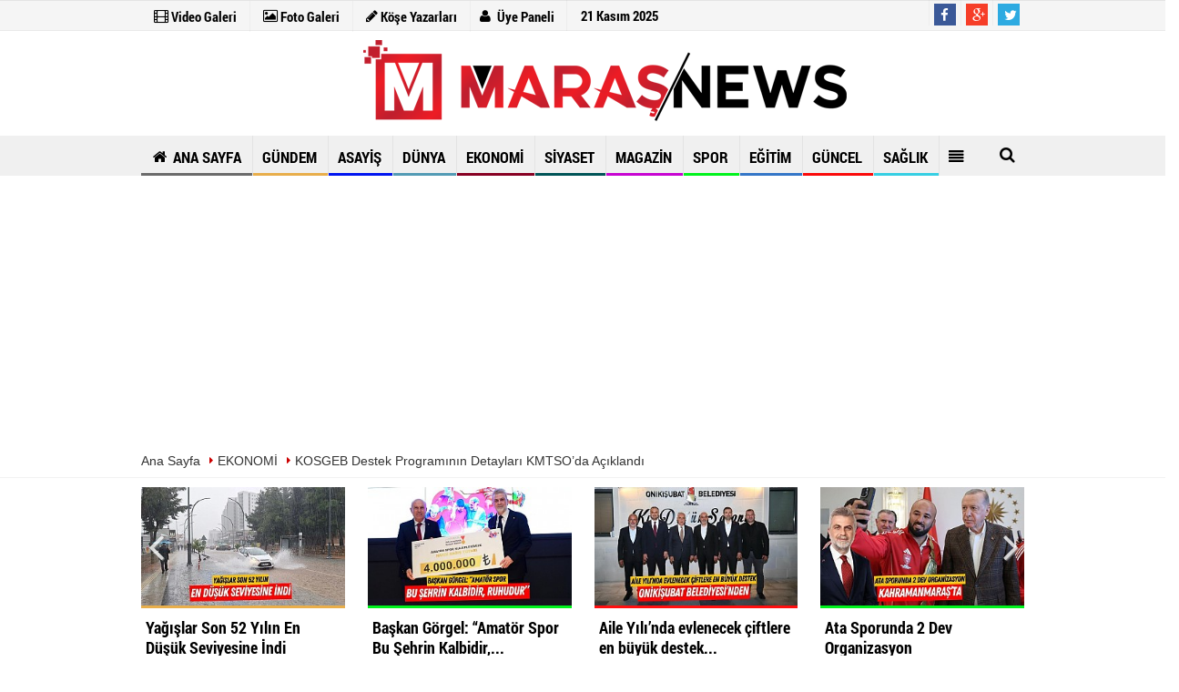

--- FILE ---
content_type: text/html; charset=utf-8
request_url: https://www.marasnews.com/kosgeb-destek-programinin-detaylari-kmtso-da-aciklandi/59032/
body_size: 19177
content:
 <!DOCTYPE html> <!--[if IE 9 ]> <html class="ie9" lang="tr" itemscope itemtype="https://schema.org/NewsArticle" itemid="https://www.marasnews.com/kosgeb-destek-programinin-detaylari-kmtso-da-aciklandi/59032/" xmlns="http://www.w3.org/1999/xhtml" xmlns:fb="http://www.facebook.com/2008/fbml"> <![endif]--> <!--[if (gt IE 9)|!(IE)]><!--> <html lang="tr" itemscope itemtype="https://schema.org/NewsArticle" itemid="https://www.marasnews.com/kosgeb-destek-programinin-detaylari-kmtso-da-aciklandi/59032/" xmlns="http://www.w3.org/1999/xhtml"> <!--<![endif]--> <head> <!--[if IE]> <meta http-equiv="X-UA-Compatible" content="IE=9; IE=8; IE=7; IE=EDGE"/> <![endif]--> <meta name="format-detection" content="telephone=no"/> <meta charset="utf-8"> <meta name="viewport" content="width=device-width, initial-scale=1.0, maximum-scale=1.0, user-scalable=no"> <title>KOSGEB Destek Programının Detayları KMTSO’da Açıklandı - EKONOMİ - Marasnews.com</title> <meta name="keywords" content="kosgeb destek programının detayları kmtso’da açıklandı"> <meta name="description" content="Kahramanmaraş Ticaret ve Sanayi Odası (KMTSO) ev sahipliğinde “Deprem sonrası Mikro, Küçük ve Orta Ölçekli İşletmelerin Canlanması Destek Programı”..."> <link rel="dns-prefetch" href="//fonts.gstatic.com"> <link rel="dns-prefetch" href="//fonts.googleapis.com"> <link rel="dns-prefetch" href="//google-analytics.com"> <link rel="dns-prefetch" href="//www.google-analytics.com"> <link rel="dns-prefetch" href="//www.googletagservices.com"> <link rel="dns-prefetch" href="//platform.twitter.com"> <link rel="dns-prefetch" href="//apis.google.com"> <link rel="dns-prefetch" href="//www.facebook.com"> <link rel="dns-prefetch" href="//connect.facebook.net"> <link rel="dns-prefetch" href="//static.ak.facebook.com"> <link rel="dns-prefetch" href="//static.ak.fbcdn.net"> <link rel="dns-prefetch" href="//s-static.ak.facebook.com"> <meta itemprop="dateCreated" content="2023-11-06T04:42:22+03:00"/> <meta itemprop="dateCreated" content="2023-11-06T04:42:22+03:00"/> <meta itemprop="name" content="KOSGEB Destek Programının Detayları KMTSO&#39;da Açıklandı"/> <meta itemprop="description" content="Kahramanmaraş Ticaret ve Sanayi Odası (KMTSO) ev sahipliğinde “Deprem sonrası Mikro, Küçük ve Orta Ölçekli İşletmelerin Canlanması Destek Programı” düzenlendi."/> <meta itemprop="comment" content="0" /> <meta itemprop="url" content="https://www.marasnews.com/kosgeb-destek-programinin-detaylari-kmtso-da-aciklandi/59032/"/> <meta itemprop="mainEntityOfPage" content="https://www.marasnews.com/kosgeb-destek-programinin-detaylari-kmtso-da-aciklandi/59032/"/> <meta itemprop="genre" content="news"/> <meta itemprop="creator" content="Marasnews.com"/> <meta itemprop="copyrightHolder" content="Marasnews.com"/> <meta itemprop="provider" content="Marasnews.com"/> <meta itemprop="sourceOrganization" content="Maraş News Ajans "/> <meta itemprop="inLanguage" content="tr-TR"/> <meta itemprop="copyrightYear" content="2023"/> <meta itemprop="datePublished" content="2023-11-06T04:42:22+03:00"/> <meta itemprop="dateModified" content="2023-11-06T04:42:22+03:00"/> <meta itemprop="thumbnailUrl" content="https://www.marasnews.com/images/haberler/2023/11/kosgeb-destek-programinin-detaylari-kmtso-da-aciklandi.jpg"/> <meta itemprop="articleSection" content="EKONOMİ"/> <meta itemprop="contentRating" content="8"/> <meta itemprop="discussionUrl" content="https://www.marasnews.com/kosgeb-destek-programinin-detaylari-kmtso-da-aciklandi/59032/"/> <meta itemprop="interactionCount" content="UserComments:0" /> <meta itemprop="interactivityType" content="mixed"/> <meta itemprop="isFamilyFriendly" content="true"/> <meta itemprop="timeRequired" content="P7M"/> <meta itemprop="typicalAgeRange" content="7-"/> <meta itemprop="headline" content="KOSGEB Destek Programının Detayları KMTSO&#39;da Açıklandı"/> <meta itemprop="alternativeHeadline" content="KOSGEB Destek Programının Detayları KMTSO&#39;da Açıklandı"/> <meta itemprop="author" content="https://www.marasnews.com"/> <meta itemprop="keywords" content="kosgeb destek programının detayları kmtso’da açıklandı"/> <meta property="fb:app_id" content="377699879286874" /> <meta property="og:site_name" content="https://www.marasnews.com"/> <meta property="og:type" content="article"/> <meta property="og:title" content="KOSGEB Destek Programının Detayları KMTSO&#39;da Açıklandı"/> <meta property="og:url" content="https://www.marasnews.com/kosgeb-destek-programinin-detaylari-kmtso-da-aciklandi/59032/"/> <meta property="og:description" content="Kahramanmaraş Ticaret ve Sanayi Odası (KMTSO) ev sahipliğinde “Deprem sonrası Mikro, Küçük ve Orta Ölçekli İşletmelerin Canlanması Destek Programı” düzenlendi."/> <meta property="og:image" content="https://www.marasnews.com/images/haberler/2023/11/kosgeb-destek-programinin-detaylari-kmtso-da-aciklandi.jpg"/> <meta property="og:locale" content="tr_TR"/> <meta property="og:image:width" content="650"/> <meta property="og:image:height" content="360"/> <meta name="twitter:card" content="summary_large_image"/> <meta name="twitter:url" content="https://www.marasnews.com/kosgeb-destek-programinin-detaylari-kmtso-da-aciklandi/59032/"/> <meta name="twitter:title" content="KOSGEB Destek Programının Detayları KMTSO&#39;da Açıklandı"/> <meta name="twitter:description" content="Kahramanmaraş Ticaret ve Sanayi Odası (KMTSO) ev sahipliğinde “Deprem sonrası Mikro, Küçük ve Orta Ölçekli İşletmelerin Canlanması Destek Programı” düzenlendi."/> <meta name="twitter:image:src" content="https://www.marasnews.com/images/haberler/2023/11/kosgeb-destek-programinin-detaylari-kmtso-da-aciklandi.jpg"/> <meta name="twitter:domain" content="https://www.marasnews.com"/> <meta http-equiv="pragma" content="no-cache"> <meta http-equiv="cache-control" content="no-cache"/> <meta http-equiv="content-language" content="tr"/> <meta http-equiv="X-UA-Compatible" content="IE=edge,chrome=1"/> <link rel="canonical" href="https://www.marasnews.com/kosgeb-destek-programinin-detaylari-kmtso-da-aciklandi/59032/"/> <link rel="amphtml" href="https://www.marasnews.com/amp/haber/kosgeb-destek-programinin-detaylari-kmtso-da-aciklandi-59032" /> <link rel="thumbnail" type="image/jpeg" href="https://www.marasnews.com/images/haberler/2023/11/kosgeb-destek-programinin-detaylari-kmtso-da-aciklandi_t.jpg"/> <link rel="image_src" type="image/jpeg" href="https://www.marasnews.com/images/haberler/2023/11/kosgeb-destek-programinin-detaylari-kmtso-da-aciklandi.jpg"/> <link href="https://www.marasnews.com/rss_ekonomi_1.xml" rel="alternate" title="EKONOMİ" type="application/rss+xml"/> <link rel="shortcut icon" type="image/x-icon" href="https://www.marasnews.com/favicon.ico"> <link rel="stylesheet" type="text/css" media="all" href="https://www.marasnews.com/template/css/style.php"> <link rel="stylesheet" type="text/css" media="all" href="https://www.marasnews.com/template/css/bootstrap.min.css"> <link rel="stylesheet" type="text/css" media="all" href="https://www.marasnews.com/template/css/bxslider.min.css"> <link rel="stylesheet" type="text/css" media="all" href="https://www.marasnews.com/template/css/other.css"> <script src="https://www.marasnews.com/template/js/jquery.modernizr.js"></script> <script src="https://www.marasnews.com/template/js/jquery-2.1.0.min.js"></script> <script type="application/ld+json">{ "@context": "https://schema.org", "@type": "BreadcrumbList", "itemListElement": [{ "@type": "ListItem", "position": 1, "item": { "@id": "https://www.marasnews.com", "name": "Ana Sayfa" } },{ "@type": "ListItem", "position": 2, "item": { "@id": "https://www.marasnews.com/ekonomi/", "name": "EKONOMİ" } },{ "@type": "ListItem", "position": 3, "item": { "@id": "https://www.marasnews.com/kosgeb-destek-programinin-detaylari-kmtso-da-aciklandi/59032/", "name": "KOSGEB Destek Programının Detayları KMTSO’da Açıklandı" } }]	} </script> <script async custom-element="amp-ad" src="https://cdn.ampproject.org/v0/amp-ad-0.1.js"></script><meta name="verify-admitad" content="312c5727c7" /><!-- Yandex.Metrika counter --><script type="text/javascript" > (function(m,e,t,r,i,k,a){m[i]=m[i]||function(){(m[i].a=m[i].a||[]).push(arguments)}; m[i].l=1*new Date();k=e.createElement(t),a=e.getElementsByTagName(t)[0],k.async=1,k.src=r,a.parentNode.insertBefore(k,a)}) (window, document, "script", "https://mc.yandex.ru/metrika/tag.js", "ym"); ym(64775407, "init", { clickmap:true, trackLinks:true, accurateTrackBounce:true });</script><noscript><div><img src="https://mc.yandex.ru/watch/64775407" style="position:absolute; left:-9999px;" alt="" /></div></noscript><!-- /Yandex.Metrika counter --><script async src="//pagead2.googlesyndication.com/pagead/js/adsbygoogle.js"></script><script> (adsbygoogle = window.adsbygoogle || []).push({ google_ad_client: "ca-pub-9159640660532315", enable_page_level_ads: true });</script> </head> <body class="wide_layout"> <div id="news-nextprev" class="group" style="display: block;"> <div id="prevNewsUrl" class="leftNewsDetailArrow" data-url="https://www.marasnews.com/kahramanmaras-istiklal-universitesi-expo-2023-kitap-fuarinda-yerini-aldi/59031/"> <a href="https://www.marasnews.com/kahramanmaras-istiklal-universitesi-expo-2023-kitap-fuarinda-yerini-aldi/59031/" rel="external" class="leftArrow prev"> <i class="fa fa-angle-left arrowImg"></i> <div class="leftTextImgWrap" style="display: none; opacity: 1;"> <div class="lText news-title">Kahramanmaraş İstiklal Üniversitesi Expo 2023 Kitap Fuarında Yerini Aldı</div> <div class="lImg"><img src="https://www.marasnews.com/template/images/grey.gif" data-original="https://www.marasnews.com/images/haberler/2023/11/kahramanmaras-istiklal-universitesi-expo-2023-kitap-fuarinda-yerini-aldi_t.jpg" width="100" height="80" alt="Kahramanmaraş İstiklal Üniversitesi Expo 2023 Kitap Fuarında Yerini Aldı" class="scale_image lazy"/></div> </div> </a> </div> <div id="nextNewsUrl" class="rightNewsDetailArrow" data-url="https://www.marasnews.com/baskan-gungor-pazarcik-a-1-milyar-tl-nin-uzerinde-yatirim/59033/"> <a href="https://www.marasnews.com/baskan-gungor-pazarcik-a-1-milyar-tl-nin-uzerinde-yatirim/59033/" rel="external" class="rightArrow next"> <i class="fa fa-angle-right arrowImg"></i> <div class="rightTextImgWrap" style="display: none; opacity: 1;"> <div class="rImg"><img src="https://www.marasnews.com/template/images/grey.gif" data-original="https://www.marasnews.com/images/haberler/2023/11/baskan-gungor-pazarcik-a-1-milyar-tl-nin-uzerinde-yatirim_t.jpg" width="100" height="80" alt="Başkan Güngör, “Pazarcık’a 1 Milyar TL’nin Üzerinde Yatırım”" class="scale_image lazy"/></div> <div class="rText news-title">Başkan Güngör, “Pazarcık’a 1 Milyar TL’nin Üzerinde Yatırım”</div> </div> </a> <a href="https://www.marasnews.com/baskan-gungor-pazarcik-a-1-milyar-tl-nin-uzerinde-yatirim/59033/" id="sonrakiHaber"></a> </div> </div> <script type="text/javascript"> $(window).keydown(function (event) { if (event.which == 39) { self.location = "https://www.marasnews.com/baskan-gungor-pazarcik-a-1-milyar-tl-nin-uzerinde-yatirim/59033/"; try { _gaq.push(['_trackEvent', 'Galeri', 'İleri', '']); } catch (err) { } } if (event.which == 37) { self.location = "https://www.marasnews.com/kahramanmaras-istiklal-universitesi-expo-2023-kitap-fuarinda-yerini-aldi/59031/"; try { _gaq.push(['_trackEvent', 'Galeri', 'Geri', '']); } catch (err) { } } }) </script> <div id="detailstickyx"> <div class="container"> <div class="row"> <div class="col-lg-12 col-md-12 col-sm-12"> <div class="newtitle" style="width: 66%;"> KOSGEB Destek Programının Detayları KMTSO’da Açıklandı </div> <ul class="share-buttons-2"> <li class="facebook"> <a onclick="ShareOnFacebook('https://www.marasnews.com/kosgeb-destek-programinin-detaylari-kmtso-da-aciklandi/59032/');return false;" title="Facebook" style="cursor: pointer"><i class="fa fa-facebook"></i>Facebook'ta Paylaş</a> </li> <li class="twitter"> <a onclick="ShareOnTwitter('https://www.marasnews.com/kosgeb-destek-programinin-detaylari-kmtso-da-aciklandi/59032/', 'tr', '', 'KOSGEB Destek Programının Detayları KMTSO’da Açıklandı')" title="Twitter"><i class="fa fa-twitter"></i>Tweetle</a> </li> <li class="google"> <a onclick="ShareOnGoogle('https://www.marasnews.com/kosgeb-destek-programinin-detaylari-kmtso-da-aciklandi/59032/');return false;" title="Google+" style="cursor: pointer"><i class="fa fa-google-plus"></i></a> </li> </ul> </div> </div> </div> </div> <div class="wrapper_container"> <header role="banner" class="header header_6"> <div class="h_top_part"> <div class="top-wide" > <div class="container"> <div class="row"> <div class="col-xs-12"> <div class="header_top mobile_menu var2"> <div class="head_weather_info"> <nav> <ul> <li> <a href="https://www.marasnews.com/video-galeri/" rel="external"><i class="fa fa-film"></i><span> Video Galeri</span></a> </li> <li> <a href="https://www.marasnews.com/foto-galeri/" rel="external"><i class="fa fa-picture-o"></i><span> Foto Galeri</span></a> </li> <li> <a href="https://www.marasnews.com/kose-yazarlari/" rel="external"><i class="fa fa-pencil"></i><span> Köşe Yazarları</span></a> </li> </ul> </nav> </div> <div class="login_block"> <ul> <li class="login_button"> <a href="https://www.marasnews.com/kullanici-girisi/" target="_blank"><i class="fa fa-user login_icon"></i>Üye Paneli </a> </li> <li> <span> <div id="bugun">Bugün..</div><script type="text/javascript">/* =========== Tarih ve Saat =========== */ function tarihsaat() { var b = new Date, g = b.getSeconds(), d = b.getMinutes(), a = b.getHours(), c = b.getDay(), h = b.getDate(), k = b.getMonth(), b = b.getFullYear(); 10 > a && (a = "0" + a); 10 > g && (g = "0" + g); 10 > d && (d = "0" + d); document.getElementById("bugun").innerHTML = h + " " + "Ocak Şubat Mart Nisan Mayıs Haziran Temmuz Ağustos Eylül Ekim Kasım Aralık".split(" ")[k] + " " + b + "" } function CC_noErrors() { return !0 } window.onerror = CC_noErrors; function bookmarksite(b, g) { document.all ? window.external.AddFavorite(g, b) : window.sidebar && window.sidebar.addPanel(b, g, "") } /* =========== Tarih ve Saat =========== */ tarihsaat();</script></span> </li> </ul> </div> <div class="head_weather_social widget_social_icons_header"> <nav> <ul> <li class="facebook"> <span class="tooltip_header">Facebook</span> <a href="https://www.facebook.com/marasnewshaber/" class="fb" rel="external"> <i class="fa fa-facebook"></i> </a> </li> <li class="google_plus"> <span class="tooltip_header">Google Plus</span> <a href="https://plus.google.com/u/0/101748354129395454057" class="g_plus" rel="external"> <i class="fa fa-google-plus"></i> </a> </li> <li class="twitter"> <span class="tooltip_header">Twitter</span> <a href="https://www.twitter.com/MarasNews" class="twitter" rel="external"> <i class="fa fa-twitter"></i> </a> </li> </ul> </nav> </div> </div> </div> </div> </div> </div> </div> <div class="h_bot_part"> <div class="container"> <div class="row"> <div class="col-lg-3 col-md-3 col-sm-3"> <div itemprop="publisher" itemscope itemtype="https://schema.org/Organization"> <div itemprop="logo" itemscope itemtype="https://schema.org/ImageObject"> <a href="https://www.marasnews.com" title="Marasnews.com | Kahramanmaraş Haberleri, Son Dakika Haberleri" class="f_left logo"><img src="https://www.marasnews.com/images/genel/logo_7.png" alt="Marasnews.com | Kahramanmaraş Haberleri, Son Dakika Haberleri" width="100%" height="100%"/></a> <meta itemprop="url" content="https://www.marasnews.com/images/genel/logo_7.png"> <meta itemprop="width" content="220"> <meta itemprop="height" content="90"> </div> <meta itemprop="name" content="Marasnews.com"> <meta itemprop="url" content="https://www.marasnews.com"/> </div> </div> <div class="col-lg-9 col-md-9 col-sm-9"> <div class="row" ><div class=""><a href="https://www.marasnews.com/advertising.php?r=29" rel="nofollow" target="_blank"><img src="https://www.marasnews.com/images/reklam/logoreklam_1.png" alt="Reklam" class="img-responsive" /></a></div></div> </div> <div class="clearfix"></div> </div> </div> </div> <div class="clearfix"></div> <div class="menu_wrap"> <div class="menu_border"> <div class="container clearfix menu_border_wrap"> <button id="menu_button"></button> <nav role="navigation" class="main_menu menu_var2" itemscope="itemscope" itemtype="https://schema.org/SiteNavigationElement"> <ul> <li> <a href="https://www.marasnews.com"><i class="fa fa-home fa-fw"></i>&nbsp;ANA SAYFA</a> </li> <li><a href="https://www.marasnews.com/gundem/" title="GÜNDEM" rel="external" style="box-shadow: inset 0px -3px 0px #e8ae4b"><span>GÜNDEM</span></a></li><li><a href="https://www.marasnews.com/asayis/" title="ASAYİŞ" rel="external" style="box-shadow: inset 0px -3px 0px #0014f0"><span>ASAYİŞ</span></a></li><li><a href="https://www.marasnews.com/dunya/" title="DÜNYA" rel="external" style="box-shadow: inset 0px -3px 0px #539bb5"><span>DÜNYA</span></a></li><li><a href="https://www.marasnews.com/ekonomi/" title="EKONOMİ" rel="external" style="box-shadow: inset 0px -3px 0px #870022"><span>EKONOMİ</span></a></li><li><a href="https://www.marasnews.com/siyaset/" title="SİYASET" rel="external" style="box-shadow: inset 0px -3px 0px #005457"><span>SİYASET</span></a></li><li><a href="https://www.marasnews.com/magazin/" title="MAGAZİN" rel="external" style="box-shadow: inset 0px -3px 0px #c704d1"><span>MAGAZİN</span></a></li><li><a href="https://www.marasnews.com/spor/" title="SPOR" rel="external" style="box-shadow: inset 0px -3px 0px #00f21c"><span>SPOR</span></a></li><li><a href="https://www.marasnews.com/egitim/" title="EĞİTİM" rel="external" style="box-shadow: inset 0px -3px 0px #3476c7"><span>EĞİTİM</span></a></li><li><a href="https://www.marasnews.com/guncel/" title="GÜNCEL" rel="external" style="box-shadow: inset 0px -3px 0px #fa0a0a"><span>GÜNCEL</span></a></li><li><a href="https://www.marasnews.com/saglik/" title="SAĞLIK" rel="external" style="box-shadow: inset 0px -3px 0px #36cfe3"><span>SAĞLIK</span></a></li> <li class="allcategory"> <a title="Tümü"><i class="fa fa-align-justify"></i></a> <div class='sub_menu_wrap type_2 clearfix'> <ul> <li> <a href="https://www.marasnews.com/gercek-kesitler/" title="GERÇEK KESİTLER" rel="external">GERÇEK KESİTLER</a> </li> <li> <a href="https://www.marasnews.com/bolge-haberleri/" title="BÖLGE HABERLERİ" rel="external">BÖLGE HABERLERİ</a> </li> <li> <a href="https://www.marasnews.com/football-manager/" title="FOOTBALL MANAGER" rel="external">FOOTBALL MANAGER</a> </li> <li> <a href="https://www.marasnews.com/sanko-holding/" title="SANKO HOLDİNG" rel="external">SANKO HOLDİNG</a> </li> <li> <a href="https://www.marasnews.com/vefat-edenler/" title="VEFAT EDENLER" rel="external">VEFAT EDENLER</a> </li> <li> <a href="https://www.marasnews.com/roportaj/" title="RÖPORTAJ" rel="external">RÖPORTAJ</a> </li> <li> <a href="https://www.marasnews.com/manset/" title="MANŞET" rel="external">MANŞET</a> </li> <li> <a href="https://www.marasnews.com/teknoloji/" title="TEKNOLOJİ" rel="external">TEKNOLOJİ</a> </li> <li> <a href="https://www.marasnews.com/yasam/" title="YAŞAM" rel="external">YAŞAM</a> </li> <li> <a href="https://www.marasnews.com/kultur-sanat/" title="KÜLTÜR-SANAT" rel="external">KÜLTÜR-SANAT</a> </li> <li> <a href="https://www.marasnews.com/muzik/" title="MÜZİK" rel="external">MÜZİK</a> </li> </ul> </div> </li> </ul> </nav> <div class="search-holder head_search"> <div class="search_box"> <button class="search_button button button_orange_hover"> <i class="fa fa-search"></i> </button> </div> <div class="searchform_wrap var2"> <div class="container vc_child h_inherit relative"> <form role="search" action="https://www.marasnews.com/template/arama.php" method="GET"> <input minlength="3" type="text" name="haber" placeholder="Haberlerde Ara..."> <input type="hidden" name="type" value="1"> <input type="hidden" name="Token" value="356dc034414d465a963babf1e227f827"> </form> <button class="close_search_form"> <i class="fa fa-times"></i> </button> </div> </div> </div> </div> </div> </div> </header> <div class="mobileMenux mb10"> <ul> <li> <a href="https://www.marasnews.com/video-galeri/"><i class="fa fa-youtube-play"></i> Video Galeri</a> </li> <li> <a href="https://www.marasnews.com/foto-galeri/"><i class="fa fa-camera"></i> Foto Galeri</a> </li> <li> <a href="https://www.marasnews.com/kose-yazarlari/"><i class="fa fa-user"></i> Köşe Yazarları</a> </li> </ul> </div> <div class="clearfix"></div> <div class="breadcrumb"> <div class="container"> <div> <span><a href="https://www.marasnews.com">Ana Sayfa</a></span> <i class="fa fa-caret-right"></i> <span><a href="https://www.marasnews.com/ekonomi/">EKONOMİ</a></span> <i class="fa fa-caret-right"></i> <span><a href="https://www.marasnews.com/kosgeb-destek-programinin-detaylari-kmtso-da-aciklandi/59032/">KOSGEB Destek Programının Detayları KMTSO’da Açıklandı</a></span> </div> </div> </div> <div class="content detail"> <style> .rtopr.verticalr { width: auto; position: absolute; background: 0; z-index: 1; text-align: left; margin-bottom: 0; } .rtopr.verticalr.rright { margin-top: 0px; right: 0%; margin-left: 495px; text-align: right; } .rtopr.verticalr.rright.rcenter { right: 50%; margin-right: 495px; text-align: right; } .rtopr.verticalr.rleft { margin-top: 0px; left: 0; margin-left: 990px; } .rtopr.verticalr.rleft.rcenter { left: 50%; margin-left: 495px; text-align: left; } .rtopr.verticalr.toprx { position: fixed; top: 240px !important; } .rtopr.verticalr.rtop { position: fixed; top: 54px !important; } .rtopr.verticalr.rleft.toprx { margin-left: 995px; } .rtopr.verticalr.rleft.rcenter.toprx { margin-left: 500px; } .rtopr.verticalr.toprx-bottom { position: absolute; } .rtopr.verticalr.toprx-top { position: absolute; margin-top: 0px; } </style> <div class="rtopr verticalr rright rcenter toprx-top" style="width: 160px; height: 600px;"> </div> <div class="rtopr verticalr rleft rcenter toprx-top" style="width: 160px; height: 600px;"></div> <div class="container"> <div class="row mb10"> <div class="col-md-12"> <div class="TrendNews Spottip2"> <ul> <li class="TrendNewsv2"> <a href="https://www.marasnews.com/kahramanmaras-unesco-edebiyat-sehri-oldu/63968/" rel="external" title="Kahramanmaraş UNESCO Edebiyat Şehri Oldu!"> <div style="float: left;border-bottom:solid 3px #fa0a0a"> <img src="https://www.marasnews.com/images/haberler/2025/11/kahramanmaras-unesco-edebiyat-sehri-oldu_t.jpg" width="100%" height="170" alt="Kahramanmaraş UNESCO Edebiyat Şehri Oldu!" class="scale_image"/> </div> <span class="t2 spotv2">Kahramanmaraş UNESCO Edebiyat Şehri Oldu!</span> </a> </li> <li class="TrendNewsv2"> <a href="https://www.marasnews.com/guresin-kalbi-kahramanmaras-ta-atti-turk-sporcular-tarih-yazdi/63892/" rel="external" title="Güreşin Kalbi Kahramanmaraş’ta Attı; Türk Sporcular Tarih Yazdı"> <div style="float: left;border-bottom:solid 3px #00f21c"> <img src="https://www.marasnews.com/images/haberler/2025/10/guresin-kalbi-kahramanmaras-ta-atti-turk-sporcular-tarih-yazdi_t.jpg" width="100%" height="170" alt="Güreşin Kalbi Kahramanmaraş’ta Attı; Türk Sporcular Tarih Yazdı" class="scale_image"/> </div> <span class="t2 spotv2">Güreşin Kalbi Kahramanmaraş’ta Attı; Türk Sporcular...</span> </a> </li> <li class="TrendNewsv2"> <a href="https://www.marasnews.com/baskan-firat-gorgel-ata-sporumuz-kahramanmaras-tan-dunyaya-tanitilacak/63876/" rel="external" title="Başkan Fırat Görgel; “Ata Sporumuz Kahramanmaraş’tan Dünyaya Tanıtılacak”"> <div style="float: left;border-bottom:solid 3px #ff0f0f"> <img src="https://www.marasnews.com/images/haberler/2025/10/baskan-firat-gorgel-ata-sporumuz-kahramanmaras-tan-dunyaya-tanitilacak_t.jpg" width="100%" height="170" alt="Başkan Fırat Görgel; “Ata Sporumuz Kahramanmaraş’tan Dünyaya Tanıtılacak”" class="scale_image"/> </div> <span class="t2 spotv2">Başkan Fırat Görgel; “Ata Sporumuz...</span> </a> </li> <li class="TrendNewsv2"> <a href="https://www.marasnews.com/onikisubat-bag-bozumu-festivali-yogun-katilimla-basladi/63793/" rel="external" title="Onikişubat Bağ Bozumu Festivali yoğun katılımla başladı"> <div style="float: left;border-bottom:solid 3px #ff0f0f"> <img src="https://www.marasnews.com/images/haberler/2025/10/onikisubat-bag-bozumu-festivali-yogun-katilimla-basladi_t.jpg" width="100%" height="170" alt="Onikişubat Bağ Bozumu Festivali yoğun katılımla başladı" class="scale_image"/> </div> <span class="t2 spotv2">Onikişubat Bağ Bozumu Festivali yoğun katılımla...</span> </a> </li> <li class="TrendNewsv2"> <a href="https://www.marasnews.com/yagislar-son-52-yilin-en-dusuk-seviyesine-indi/63765/" rel="external" title="Yağışlar Son 52 Yılın En Düşük Seviyesine İndi"> <div style="float: left;border-bottom:solid 3px #e8ae4b"> <img src="https://www.marasnews.com/images/haberler/2025/10/yagislar-son-52-yilin-en-dusuk-seviyesine-indi_t.jpg" width="100%" height="170" alt="Yağışlar Son 52 Yılın En Düşük Seviyesine İndi" class="scale_image"/> </div> <span class="t2 spotv2">Yağışlar Son 52 Yılın En Düşük Seviyesine İndi</span> </a> </li> <li class="TrendNewsv2"> <a href="https://www.marasnews.com/baskan-gorgel-amator-spor-bu-sehrin-kalbidir-ruhudur/63742/" rel="external" title="Başkan Görgel: “Amatör Spor Bu Şehrin Kalbidir, Ruhudur”"> <div style="float: left;border-bottom:solid 3px #00f21c"> <img src="https://www.marasnews.com/images/haberler/2025/10/baskan-gorgel-amator-spor-bu-sehrin-kalbidir-ruhudur_t.jpg" width="100%" height="170" alt="Başkan Görgel: “Amatör Spor Bu Şehrin Kalbidir, Ruhudur”" class="scale_image"/> </div> <span class="t2 spotv2">Başkan Görgel: “Amatör Spor Bu Şehrin Kalbidir,...</span> </a> </li> <li class="TrendNewsv2"> <a href="https://www.marasnews.com/aile-yili-nda-evlenecek-ciftlere-en-buyuk-destek-onikisubat-belediyesi-nden/63724/" rel="external" title="Aile Yılı’nda evlenecek çiftlere en büyük destek Onikişubat Belediyesi’nden"> <div style="float: left;border-bottom:solid 3px #ff0f0f"> <img src="https://www.marasnews.com/images/haberler/2025/10/aile-yili-nda-evlenecek-ciftlere-en-buyuk-destek-onikisubat-belediyesi-nden_t.jpg" width="100%" height="170" alt="Aile Yılı’nda evlenecek çiftlere en büyük destek Onikişubat Belediyesi’nden" class="scale_image"/> </div> <span class="t2 spotv2">Aile Yılı’nda evlenecek çiftlere en büyük destek...</span> </a> </li> <li class="TrendNewsv2"> <a href="https://www.marasnews.com/ata-sporunda-2-dev-organizasyon-kahramanmaras-ta/63655/" rel="external" title="Ata Sporunda 2 Dev Organizasyon Kahramanmaraş’ta"> <div style="float: left;border-bottom:solid 3px #00f21c"> <img src="https://www.marasnews.com/images/haberler/2025/10/ata-sporunda-2-dev-organizasyon-kahramanmaras-ta_t.jpg" width="100%" height="170" alt="Ata Sporunda 2 Dev Organizasyon Kahramanmaraş’ta" class="scale_image"/> </div> <span class="t2 spotv2">Ata Sporunda 2 Dev Organizasyon Kahramanmaraş’ta</span> </a> </li> </ul> <div class="SlideNav"> <div class="TrendNewsLeft"></div> <div class="TrendNewsRight"></div> </div> </div> </div> </div> </div> <div class="container news-detail" data-page-url="https://www.marasnews.com/kosgeb-destek-programinin-detaylari-kmtso-da-aciklandi/59032/"> <div class="mb10 news-title"> <h1>KOSGEB Destek Programının Detayları KMTSO’da Açıklandı</h1> <div class="text_post_block paddingt"> <h2>Kahramanmaraş Ticaret ve Sanayi Odası (KMTSO) ev sahipliğinde “Deprem sonrası Mikro, Küçük ve Orta Ölçekli İşletmelerin Canlanması Destek Programı” düzenlendi.</h2> </div> </div> <div class="row"> <div class="col-lg-8 col-md-8 col-sm-12 col-xs-12"> <div class="mb10"> <script type="text/javascript">if (typeof wabtn4fg === "undefined") {	var wabtn4fg = 1;	var h = document.head || document.getElementsByTagName("head")[0], s = document.createElement("script");	s.type = "text/javascript";	s.src = "https://www.marasnews.com/template/js/whatsapp-button.js";	h.appendChild(s)	}</script><div class="socialButtonv1 socialButtonv1-mobile"><ul><li><a onclick="ShareOnFacebook('https://www.marasnews.com/kosgeb-destek-programinin-detaylari-kmtso-da-aciklandi/59032/');return false;" class="facebook-big" style="cursor: pointer"><i class="fa fa-facebook"></i><span>Paylaş</span></a></li><li><a onclick="ShareOnTwitter('https://www.marasnews.com/kosgeb-destek-programinin-detaylari-kmtso-da-aciklandi/59032/', 'tr', '', 'KOSGEB Destek Programının Detayları KMTSO’da Açıklandı')" class="twitter-big"><i class="fa fa-twitter"></i><span>Tweetle</span></a></li><li><a onclick="ShareOnGoogle('https://www.marasnews.com/kosgeb-destek-programinin-detaylari-kmtso-da-aciklandi/59032/');return false;" class="gplus-big" style="cursor: pointer"><i class="fa fa-google-plus"></i><span>Google</span></a></li><li><a href="whatsapp://send?text=https://www.marasnews.com/kosgeb-destek-programinin-detaylari-kmtso-da-aciklandi/59032/" class="whatsapp-big" data-action="share/whatsapp/share" style="cursor: pointer"><i class="fa fa-whatsapp"></i><span>Paylaş</span></a></li></ul></div><div class="desktop-social mb10"><div class="SocialTools"><ul><li class="facebook"><a onclick="ShareOnFacebook('https://www.marasnews.com/kosgeb-destek-programinin-detaylari-kmtso-da-aciklandi/59032/');return false;" style="cursor: pointer"><i class="fa fa-facebook"></i> Paylaş</a><div class="drp"><fb:like href="https://www.facebook.com/marasnewshaber/" send="false" layout="button_count" show_faces="false" action="like"></fb:like></div></li><li class="twitter"> <a onclick="ShareOnTwitter('https://www.marasnews.com/kosgeb-destek-programinin-detaylari-kmtso-da-aciklandi/59032/', 'tr', '', 'KOSGEB Destek Programının Detayları KMTSO’da Açıklandı')" title="" style="cursor: pointer"><i class="fa fa-twitter"></i> Tweetle</a> </li><li class="google"><a onclick="ShareOnGoogle('https://www.marasnews.com/kosgeb-destek-programinin-detaylari-kmtso-da-aciklandi/59032/');return false;" style="cursor: pointer"><i class="fa fa-google-plus"></i> Paylaş</a></li><li class="linkedin"><a onclick="ShareOnLinkedin('https://www.marasnews.com/kosgeb-destek-programinin-detaylari-kmtso-da-aciklandi/59032/');return false;" style="cursor: pointer"><i class="fa fa-linkedin"></i> Paylaş</a></li><li class="print"><a href="https://www.marasnews.com/haber/yazdir/59032/" onclick="window.open('https://www.marasnews.com/haber/yazdir/59032/', 'print-news','width=700,height=500,scrollbars=yes');return false;"><i class="fa fa-print"></i></a></li><li class="resizer"><a id="btnBuyut" href="javascript:void(0)" title="Büyüt" class="text_bigger">A</a><a id="btnKucult" href="javascript:void(0)" title="Küçült" class="text_smaller">A</a></li></ul></div></div> <div class="text_post_section product_page news_page" style="margin-top: 0!important;"> <div class="product_preview"> <div class="qv_preview product_item"> <div itemprop="image" itemscope itemtype="https://schema.org/ImageObject"> <meta itemprop="url" content="https://www.marasnews.com/images/haberler/2023/11/kosgeb-destek-programinin-detaylari-kmtso-da-aciklandi.jpg"> <meta itemprop="width" content="650"> <meta itemprop="height" content="360"> </div> <a data-fancybox="gallery" class="fancybox detailimg" href="https://www.marasnews.com/images/haberler/2023/11/kosgeb-destek-programinin-detaylari-kmtso-da-aciklandi.jpg"> <img src="https://www.marasnews.com/images/haberler/2023/11/kosgeb-destek-programinin-detaylari-kmtso-da-aciklandi.jpg" border="0" alt="KOSGEB Destek Programının Detayları KMTSO’da Açıklandı" style="width:100%;height:360px;"/> </a> </div> </div> <div class="page_theme"> <div class="f_right event_info paddingt"> 06 Kasım 2023 - 04:42 </div> </div> <div class="clearfix mb10"></div> <div itemprop="articleBody" class="detailp" style="font-size:16px;" id="detailBody"> <p><p>KOSGEB Başkanı Ahmet Serdar İbrahimcioğlu, Cumhurbaşkanı Recep Tayyip Erdoğan tarafından açıklanan ‘Deprem Sonrası İşletmelerin Canlanması Destek Programı’nın detaylarını KMTSO ev sahipliğinde düzenlenen programla duyurdu. İlginin oldukça yoğun olduğu programa; Tarım Orman ve Köy İşleri Komisyon Başkanı Vahit Kirişci, Ak Parti Kahramanmaraş Milletvekilleri Ömer Oruç Bilal Debgici, Tuba Köksal, Büyükşehir Belediye Başkanı Hayrettin Güngör, Vali Yardımcısı Emre Cebeci,  AK Parti İl Başkanı Fırat Görgel, KMTSO Başkanı Mustafa Buluntu, KMTSO Yönetim Kurulu Üyeleri ve firma temsilcileri katıldı.</p><p><strong>İBRAHİMCİOĞLU: 450 MİLYON DOLARI 11 İLİMİZE DAĞITACAĞIZ</strong><br />Programda konuşan KOSGEB Başkanı İbrahimcioğlu, “450 milyon Dolarlık kredi minimum 200 bin TL, maksimum 750 bin TL olmak kaydıyla neredeyse her kesimin alabileceği şekilde hazırlandı. Bizim yapacağımız en temel şey bugün bir can suyu vermek” dedi. İbrahimcioğlu, konuşmasının devamında şu ifadelere yer verdi: “24 ayı geri ödemesiz olmak üzere son 12 ayı 3 taksitle ödemek suretiyle 36 aylık bir programdan bahsediyoruz. Ödemeyi taksitli almak gibi bir durumları da yok. Başvuru yapıldı, ödeme talebi geçtikten sonra kendilerine tanımlanmış olan limit direkt olarak verdikleri IBAN'a yatmış oluyor. Bunun tabii ki devamı da gelecektir. Ama öncelikle 100 bin KOBİ'yi hedeflediğimizi ifade etmiş olayım.  Şu anda aslında süre yok. Ama biz yıl sonuna kadar bu limitli olan parayı dağıtabileceğimizi düşünüyoruz. Yani bir süre koymadık. Süre daha çok paranın kendisi. 450 milyon doları komple buradaki 11 ilimize özellikle 4 il 2 ilçe olmak üzere toplamda 11 ilimize bu 450 milyon doları dağıtacağız. Yani süre 450 milyon dolar. Şu ana kadar da 10 bin başvuru aldık. Hızlı bir şekilde uzmanlarımız değerlendiriyor. Şu ana kadar da 10 bin başvuruyu aldık.”</p><p><strong>BULUNTU: KAHRAMANMARAŞ’I YÜZYILIN KENTİ YAPMAYI HEDEFLİYORUZ</strong><br />KMTSO Başkanı Mustafa Buluntu ise, ”Kahramanmaraş deprem felaketinden etkilenen illerin başında geliyor. Kahramanmaraş’ın bir sanayi kenti olması ve 30 bine yakın esnafın olması Kahramanmaraş’ı çok ciddi manada ekonomik olarak deprem bölgelerindeki en ağır hasarı alan il haline getirmiştir. Kentimizdeki OSB’lerin yüzde 60-70’inde çok ciddi hasarlar meydana gelmişti. Küçük ve orta ölçekli işletmelerimizin özellikle Küçük Sanayi Sitemizde 2500’e yakın işyerinin yaklaşık 1200’e yakını ağır hasarlı ve yıkık bir vaziyetteydi. 100 yılın felaketini yaşadığımız bu dönemde yapacağımız projelerle Kahramanmaraş’ı yüzyılın kenti yapmayı hedefliyoruz. Bu noktada açıklanan destek paketi bizler için de çok büyük önem arz ediyor” ifadelerini kullandı.</p><p>Program, soru-cevap bölümünün ardından sona erdi.</p></p> </div> <div class="paddingt"></div> <div class="clearfix"></div> </div> <div class="text_post_section tags_section side_bar_tabs"> <div class="widget_tags"> <div class="box-tags"> <a href="https://www.marasnews.com/haber/kosgeb-destek-programının-detayları-kmtso’da-açıklandı/" rel="external" class="btn-tags" title="kosgeb destek programının detayları kmtso’da açıklandı"><i class="icon-tags"></i> kosgeb destek programının detayları kmtso’da açıklandı</a> </div> </div> </div> <div><div><div class="tabs commenttab mb10"><h3 class="titex">YORUMLAR</h3><div class="clearfix tabs_conrainer"><ul class="tabs_nav clearfix nav-tabs"><li class="ui-tabs-active ui-state-active"><a href="https://www.marasnews.com/kosgeb-destek-programinin-detaylari-kmtso-da-aciklandi/59032/#siteyorum"><i class="fa fa-comments"></i></a></li><li class="facebook "><a href="https://www.marasnews.com/kosgeb-destek-programinin-detaylari-kmtso-da-aciklandi/59032/#facebook"><i class="fa fa-facebook"></i></a></li></ul></div><div class="tabs_content"><div id="siteyorum"><div class="section"><a id="gox" href="#kullanici_girisi"></a><div id="kullanici_girisi"></div><div id="ajaxcom"><form class="contact_form commentstyle " action="" onsubmit="return tumeva.commentSubmit(this)" name="yorum" id="comments-59032"><div class="commentResult"></div><ul><li style="border-bottom:1px solid #e9eaed; padding-bottom:5px; font-weight:bold;">0 Yorum</li><li class="com-2x"><div class="row"><div class="col-lg-12"><div class="reply" style="display:none; margin-bottom: 14px;font-size: 12px;"><strong><span></span></strong> adlı kullanıcıya cevap;<a href="#" class="notlikeid reply-comment-cancel"><i class="fa fa-times"></i></a></div><textarea name="Yorum" placeholder="Kanunlara aykırı, konuyla ilgisi olmayan, küfür içeren yorumlar onaylanmamaktadır.IP adresiniz kaydedilmektedir." onkeyup="textCounterJS(this.form.Yorum,this.form.remLensoz,1000);" value="" style="height:90px;" class="textarea yorumComment minput" id="gox"></textarea><input style="font-size: 11px;border:none;height: 20px;padding: 0;" readonly="readonly" id="remLensoz" name="remLensoz" type="text" size="3" maxlength="3" value="1000 karakter kaldı" /><script type="text/javascript">function textCounterJS(field, cntfield, maxlimit) {	if (field.value.length > maxlimit)	field.value = field.value.substring(0, maxlimit);	else cntfield.value = (maxlimit - field.value.length).toString().concat(' karakter kaldı'); }</script></div></div></li><li class="commentox com-2x" style="border-bottom: 1px solid #e1e1e1; padding-bottom:20px;"><div class="subcomment-alt"><div class="row"><div class="col-md-5 col-sm-4 col-xs-6"><input type="text" name="AdSoyad" class="minput" value="" placeholder="Ad / Soyad"></div><div class="col-md-5 col-sm-4 col-xs-6"><input type="text" name="EMail" value="" class="minput" placeholder="Email"></div><div class="col-md-2 col-sm-4 col-xs-4 clearfix"><input type="submit" value="Gönder" class="button button_grey" /></div></div></div><div class="clearfix"></div><script src="https://www.google.com/recaptcha/api.js" async defer></script><style type="text/css">.g-recaptcha {	transform: scale(0.84);	transform-origin: 0 0;	background: #fff !important;	margin-top: 10px;	}</style><div class="g-recaptcha" data-sitekey="6Ld17wkUAAAAAIdEjsMGL-xfPdW6ewM2RDjqFerU"></div></li></ul><input type="hidden" name="Baglanti" value="0" class="YorumId" /><input type="hidden" name="Durum" value="YorumGonder" /><input type="hidden" name="VeriId" value="59032" /><input type="hidden" name="Tip" value="1" /><input type="hidden" name="UyeId" value="" /><input type="hidden" name="Cevap" value="" class="Yanıt" /> <input type="hidden" name="show" value="20251122"> </form></div></div><div class="clearfix"></div><div class="row"><div class="col-lg-12 col-md-12 col-sm-12"><div class="alert mb10"><button type="button" class="close" data-dismiss="alert">&times;</button><strong><i class="fa fa-exclamation-triangle"></i> Henüz Yorum Eklenmemiştir.İlk yorum yapan siz olun..</strong></div></div></div></div></div><div id="facebook"> <div class="clearfix"></div><div class="fb-comments" data-width="100%" data-href="https://www.marasnews.com/kosgeb-destek-programinin-detaylari-kmtso-da-aciklandi/59032/#facebook" data-num-posts="10"></div></div></div></div></div><div class="clearfix"></div><div class="news-detail-bottom-featured"> <div class="row mb10"> <div class="col-md-12"> <div class="Featuredv3x"> <div class="FeaturedControl"> <ul class="Featuredv3"> <li> <div class="scale_image_container"> <a href="https://www.marasnews.com/yenilenen-edik-parki-kahveon2-ile-7-den-70-e-yeni-bulusma-noktasi-oldu/64001/" rel="external"> <img src="https://www.marasnews.com/images/haberler/2025/11/yenilenen-edik-parki-kahveon2-ile-7-den-70-e-yeni-bulusma-noktasi-oldu.jpg" width="100%" height="360" alt="Yenilenen Edik Parkı, KahveOn2 ile 7’den 70’e yeni buluşma noktası oldu" class="scale_image"/> </a> <div class="caption_type_1"> </div> </div> </li> <li> <div class="scale_image_container"> <a href="https://www.marasnews.com/sehrin-dogusuyla-batisinin-baglantisi-gucleniyor/64000/" rel="external"> <img src="https://www.marasnews.com/images/haberler/2025/11/sehrin-dogusuyla-batisinin-baglantisi-gucleniyor.jpg" width="100%" height="360" alt="Şehrin Doğusuyla Batısının Bağlantısı Güçleniyor" class="scale_image"/> </a> <div class="caption_type_1"> </div> </div> </li> <li> <div class="scale_image_container"> <a href="https://www.marasnews.com/termik-santrali-nde-gaz-sizintisi-5-isci-zehirlendi/63991/" rel="external"> <img src="https://www.marasnews.com/images/haberler/2025/11/termik-santrali-nde-gaz-sizintisi-5-isci-zehirlendi.jpg" width="100%" height="360" alt="Termik Santrali’nde Gaz Sızıntısı: 5 İşçi Zehirlendi" class="scale_image"/> </a> <div class="caption_type_1"> </div> </div> </li> <li> <div class="scale_image_container"> <a href="https://www.marasnews.com/kahramanmaras-ta-uyusturucu-operasyonu-2-supheli-tutuklandi/63990/" rel="external"> <img src="https://www.marasnews.com/images/haberler/2025/11/kahramanmaras-ta-uyusturucu-operasyonu-2-supheli-tutuklandi.jpg" width="100%" height="360" alt="Kahramanmaraş’ta Uyuşturucu Operasyonu: 2 Şüpheli Tutuklandı" class="scale_image"/> </a> <div class="caption_type_1"> </div> </div> </li> <li> <div class="scale_image_container"> <a href="https://www.marasnews.com/kahramanmaras-ta-kis-lastigi-zorunlulugu-basliyor/63989/" rel="external"> <img src="https://www.marasnews.com/images/haberler/2025/11/kahramanmaras-ta-kis-lastigi-zorunlulugu-basliyor.jpg" width="100%" height="360" alt="Kahramanmaraş’ta Kış Lastiği Zorunluluğu Başlıyor" class="scale_image"/> </a> <div class="caption_type_1"> </div> </div> </li> <li> <div class="scale_image_container"> <a href="https://www.marasnews.com/ksu-kampusune-8-adet-elektrikli-arac-sarj-istasyonu-kuruldu/63988/" rel="external"> <img src="https://www.marasnews.com/images/haberler/2025/11/ksu-kampusune-8-adet-elektrikli-arac-sarj-istasyonu-kuruldu.jpg" width="100%" height="360" alt="KSÜ Kampüsüne 8 Adet Elektrikli Araç Şarj İstasyonu Kuruldu" class="scale_image"/> </a> <div class="caption_type_1"> </div> </div> </li> <li> <div class="scale_image_container"> <a href="https://www.marasnews.com/akedas-istiklalspor-musspor-u-2-0-la-gecti/63987/" rel="external"> <img src="https://www.marasnews.com/images/haberler/2025/11/akedas-istiklalspor-musspor-u-2-0-la-gecti.jpg" width="100%" height="360" alt="Akedaş İstiklalspor, Muşspor’u 2-0’la Geçti" class="scale_image"/> </a> <div class="caption_type_1"> </div> </div> </li> <li> <div class="scale_image_container"> <a href="https://www.marasnews.com/kahramanmarasspor-kirikkalespor-deplasmanindan-puan-cikartamadi-2-0/63986/" rel="external"> <img src="https://www.marasnews.com/images/haberler/2025/11/kahramanmarasspor-kirikkalespor-deplasmanindan-puan-cikartamadi-2-0.jpg" width="100%" height="360" alt="Kahramanmaraşspor, Kırıkkalespor Deplasmanından Puan Çıkartamadı: 2-0" class="scale_image"/> </a> <div class="caption_type_1"> </div> </div> </li> <li> <div class="scale_image_container"> <a href="https://www.marasnews.com/kahramanmaras-ta-iscileri-tasiyan-minibus-devrildi-2-olu-7-yarali/63985/" rel="external"> <img src="https://www.marasnews.com/images/haberler/2025/11/kahramanmaras-ta-iscileri-tasiyan-minibus-devrildi-2-olu-7-yarali.jpg" width="100%" height="360" alt="Kahramanmaraş’ta İşçileri Taşıyan Minibüs Devrildi: 2 Ölü, 7 Yaralı" class="scale_image"/> </a> <div class="caption_type_1"> </div> </div> </li> <li> <div class="scale_image_container"> <a href="https://www.marasnews.com/baskan-gorgel-den-buyuksehir-personeli-akkurt-icin-taziye-mesaji/63984/" rel="external"> <img src="https://www.marasnews.com/images/haberler/2025/11/baskan-gorgel-den-buyuksehir-personeli-akkurt-icin-taziye-mesaji.jpg" width="100%" height="360" alt="Başkan Görgel’den Büyükşehir Personeli Akkurt İçin Taziye Mesajı" class="scale_image"/> </a> <div class="caption_type_1"> </div> </div> </li> <li> <div class="scale_image_container"> <a href="https://www.marasnews.com/bu-kazadan-sag-kurtuldular/63983/" rel="external"> <img src="https://www.marasnews.com/images/haberler/2025/11/bu-kazadan-sag-kurtuldular.jpg" width="100%" height="360" alt="Bu Kazadan Sağ Kurtuldular" class="scale_image"/> </a> <div class="caption_type_1"> </div> </div> </li> <li> <div class="scale_image_container"> <a href="https://www.marasnews.com/kahramanmaras-ta-feci-kaza-11-yasindaki-cocuk-hayatini-kaybetti/63982/" rel="external"> <img src="https://www.marasnews.com/images/haberler/2025/11/kahramanmaras-ta-feci-kaza-11-yasindaki-cocuk-hayatini-kaybetti.jpg" width="100%" height="360" alt="Kahramanmaraş’ta feci kaza: 11 yaşındaki çocuk hayatını kaybetti" class="scale_image"/> </a> <div class="caption_type_1"> </div> </div> </li> <li> <div class="scale_image_container"> <a href="https://www.marasnews.com/buyuksehir-elektrikli-otobuslerini-yolculuga-hazirliyor/63981/" rel="external"> <img src="https://www.marasnews.com/images/haberler/2025/11/buyuksehir-elektrikli-otobuslerini-yolculuga-hazirliyor.jpg" width="100%" height="360" alt="Büyükşehir, Elektrikli Otobüslerini Yolculuğa Hazırlıyor" class="scale_image"/> </a> <div class="caption_type_1"> </div> </div> </li> <li> <div class="scale_image_container"> <a href="https://www.marasnews.com/alpedo-dan-laboratuvar-iddialarina-aciklama/63980/" rel="external"> <img src="https://www.marasnews.com/images/haberler/2025/11/alpedo-dan-laboratuvar-iddialarina-aciklama.jpg" width="100%" height="360" alt="Alpedo’dan Laboratuvar İddialarına Açıklama" class="scale_image"/> </a> <div class="caption_type_1"> </div> </div> </li> <li> <div class="scale_image_container"> <a href="https://www.marasnews.com/baskan-firat-gorgel-sehrimizin-her-alanda-guclenmesi-icin-yogun-mesai-harciyoruz/63979/" rel="external"> <img src="https://www.marasnews.com/images/haberler/2025/11/baskan-firat-gorgel-sehrimizin-her-alanda-guclenmesi-icin-yogun-mesai-harciyoruz.jpg" width="100%" height="360" alt="Başkan Fırat Görgel; “Şehrimizin Her Alanda Güçlenmesi İçin Yoğun Mesai Harcıyoruz”" class="scale_image"/> </a> <div class="caption_type_1"> </div> </div> </li> <li> <div class="scale_image_container"> <a href="https://www.marasnews.com/sair-ve-yazar-ali-ihsan-kekec-eserleri-ve-dostlarinin-anilariyla-anildi/63978/" rel="external"> <img src="https://www.marasnews.com/images/haberler/2025/11/sair-ve-yazar-ali-ihsan-kekec-eserleri-ve-dostlarinin-anilariyla-anildi.jpg" width="100%" height="360" alt="Şair ve Yazar Ali İhsan Kekeç, Eserleri ve Dostlarının Anılarıyla Anıldı" class="scale_image"/> </a> <div class="caption_type_1"> </div> </div> </li> <li> <div class="scale_image_container"> <a href="https://www.marasnews.com/kahramanmaras-heyetinden-enerji-ve-tabii-kaynaklar-bakani-bayraktar-a-ziyaret/63977/" rel="external"> <img src="https://www.marasnews.com/images/haberler/2025/11/kahramanmaras-heyetinden-enerji-ve-tabii-kaynaklar-bakani-bayraktar-a-ziyaret.jpg" width="100%" height="360" alt="Kahramanmaraş Heyetinden Enerji ve Tabii Kaynaklar Bakanı Bayraktar’a Ziyaret" class="scale_image"/> </a> <div class="caption_type_1"> </div> </div> </li> <li> <div class="scale_image_container"> <a href="https://www.marasnews.com/buyuksehir-den-tarima-40-milyonluk-dev-destek/63976/" rel="external"> <img src="https://www.marasnews.com/images/haberler/2025/11/buyuksehir-den-tarima-40-milyonluk-dev-destek.jpg" width="100%" height="360" alt="Büyükşehir’den Tarıma 40 Milyonluk Dev Destek" class="scale_image"/> </a> <div class="caption_type_1"> </div> </div> </li> <li> <div class="scale_image_container"> <a href="https://www.marasnews.com/dulkadiroglu-belediyesi-kasim-ayi-meclis-toplantisi-gerceklestirildi/63975/" rel="external"> <img src="https://www.marasnews.com/images/haberler/2025/11/dulkadiroglu-belediyesi-kasim-ayi-meclis-toplantisi-gerceklestirildi.jpg" width="100%" height="360" alt="Dulkadiroğlu Belediyesi Kasım Ayı Meclis Toplantısı Gerçekleştirildi" class="scale_image"/> </a> <div class="caption_type_1"> </div> </div> </li> <li> <div class="scale_image_container"> <a href="https://www.marasnews.com/adalet-bakani-tunc-deprem-bolgesindeki-hukuki-surecleri-degerlendirdi/63974/" rel="external"> <img src="https://www.marasnews.com/images/haberler/2025/11/adalet-bakani-tunc-deprem-bolgesindeki-hukuki-surecleri-degerlendirdi.jpg" width="100%" height="360" alt="Adalet Bakanı Tunç, Deprem Bölgesindeki Hukuki Süreçleri Değerlendirdi" class="scale_image"/> </a> <div class="caption_type_1"> </div> </div> </li> </ul><div class="SlideNav"><div class="Featuredv3Left"></div><div class="Featuredv3Right"></div></div> </div> <div class="FeaturedPagerv3x"><ul class="FeaturedPagerv3"><li><a data-slide-index="0">1</a></li><li><a data-slide-index="1">2</a></li><li><a data-slide-index="2">3</a></li><li><a data-slide-index="3">4</a></li><li><a data-slide-index="4">5</a></li><li><a data-slide-index="5">6</a></li><li><a data-slide-index="6">7</a></li><li><a data-slide-index="7">8</a></li><li><a data-slide-index="8">9</a></li><li><a data-slide-index="9">10</a></li><li><a data-slide-index="10">11</a></li><li><a data-slide-index="11">12</a></li><li><a data-slide-index="12">13</a></li><li><a data-slide-index="13">14</a></li><li><a data-slide-index="14">15</a></li><li><a data-slide-index="15">16</a></li><li><a data-slide-index="16">17</a></li><li><a data-slide-index="17">18</a></li><li><a data-slide-index="18">19</a></li><li><a data-slide-index="19">20</a></li></ul><div class="AllNews"><a href="https://www.marasnews.com/gunun-mansetleri/" rel="external"><i class="fa fa-align-justify"></i></a></div></div> </div> </div> </div></div> <div class="clearfix"></div> <div id="ihn"> <div class="mb10"> <h3 class="section_title section_title_big"> Bu Haberler de İlginizi Çekebilir</h3> <div class="row"> <div class="col-lg-6 col-md-6 col-sm-12 col-xs-12"> <div class="scale_image_container"> <a href="https://www.marasnews.com/kmtso-dan-yerel-istihdama-guclu-destek-istihdam-bulusmalari-yogun-ilgi-gordu/63733/" rel="external" title="KMTSO’dan Yerel İstihdama Güçlü Destek: İstihdam Buluşmaları Yoğun İlgi Gördü"> <img src="https://www.marasnews.com/template/images/grey.gif" data-original="https://www.marasnews.com/images/haberler/2025/10/kmtso-dan-yerel-istihdama-guclu-destek-istihdam-bulusmalari-yogun-ilgi-gordu_t.jpg" width="100%" height="170" alt="KMTSO’dan Yerel İstihdama Güçlü Destek: İstihdam Buluşmaları Yoğun İlgi Gördü" class="scale_image lazy"/> </a> </div> <div class="post_text"> <h3 class="post_title"> <a href="https://www.marasnews.com/kmtso-dan-yerel-istihdama-guclu-destek-istihdam-bulusmalari-yogun-ilgi-gordu/63733/" rel="external" title="KMTSO’dan Yerel İstihdama Güçlü Destek: İstihdam Buluşmaları Yoğun İlgi Gördü">KMTSO’dan Yerel İstihdama Güçlü Destek: İstihdam Buluşmaları Yoğun İlgi Gördü</a> </h3> <p style="font-family:'Source Sans Pro';color:#102a32;font-weight:bold;font-size:22px;"></p> </div> </div> <div class="col-lg-6 col-md-6 col-sm-12 col-xs-12"> <div class="scale_image_container"> <a href="https://www.marasnews.com/kipas-tekstil-inovalig-2025-te-yenilikte-turkiye-ucunculugunu-elde-etti/63732/" rel="external" title="Kipaş Tekstil, İnovaLİG 2025’te Yenilikte Türkiye Üçüncülüğünü Elde Etti"> <img src="https://www.marasnews.com/template/images/grey.gif" data-original="https://www.marasnews.com/images/haberler/2025/10/kipas-tekstil-inovalig-2025-te-yenilikte-turkiye-ucunculugunu-elde-etti_t.jpg" width="100%" height="170" alt="Kipaş Tekstil, İnovaLİG 2025’te Yenilikte Türkiye Üçüncülüğünü Elde Etti" class="scale_image lazy"/> </a> </div> <div class="post_text"> <h3 class="post_title"> <a href="https://www.marasnews.com/kipas-tekstil-inovalig-2025-te-yenilikte-turkiye-ucunculugunu-elde-etti/63732/" rel="external" title="Kipaş Tekstil, İnovaLİG 2025’te Yenilikte Türkiye Üçüncülüğünü Elde Etti">Kipaş Tekstil, İnovaLİG 2025’te Yenilikte Türkiye Üçüncülüğünü Elde Etti</a> </h3> <p style="font-family:'Source Sans Pro';color:#102a32;font-weight:bold;font-size:22px;"></p> </div> </div> <div class="clearfix"></div> <div class="col-lg-6 col-md-6 col-sm-12 col-xs-12"> <div class="scale_image_container"> <a href="https://www.marasnews.com/tekstilde-kiyamet-350-bin-kisi-issiz-kaldi-15-bin-firma-kapandi/63622/" rel="external" title="Tekstilde kıyamet! 350 bin kişi işsiz kaldı, 15 bin firma kapandı"> <img src="https://www.marasnews.com/template/images/grey.gif" data-original="https://www.marasnews.com/images/haberler/2025/10/tekstilde-kiyamet-350-bin-kisi-issiz-kaldi-15-bin-firma-kapandi_t.jpg" width="100%" height="170" alt="Tekstilde kıyamet! 350 bin kişi işsiz kaldı, 15 bin firma kapandı" class="scale_image lazy"/> </a> </div> <div class="post_text"> <h3 class="post_title"> <a href="https://www.marasnews.com/tekstilde-kiyamet-350-bin-kisi-issiz-kaldi-15-bin-firma-kapandi/63622/" rel="external" title="Tekstilde kıyamet! 350 bin kişi işsiz kaldı, 15 bin firma kapandı">Tekstilde kıyamet! 350 bin kişi işsiz kaldı, 15 bin firma kapandı</a> </h3> <p style="font-family:'Source Sans Pro';color:#102a32;font-weight:bold;font-size:22px;"></p> </div> </div> <div class="col-lg-6 col-md-6 col-sm-12 col-xs-12"> <div class="scale_image_container"> <a href="https://www.marasnews.com/mado-martat-ta-29-eylul-dunya-sutlu-tatli-gunu-kutlandi/63563/" rel="external" title="MADO Martat'ta 29 Eylül Dünya Sütlü Tatlı Günü Kutlandı"> <img src="https://www.marasnews.com/template/images/grey.gif" data-original="https://www.marasnews.com/images/haberler/2025/09/mado-martat-ta-29-eylul-dunya-sutlu-tatli-gunu-kutlandi_t.jpg" width="100%" height="170" alt="MADO Martat'ta 29 Eylül Dünya Sütlü Tatlı Günü Kutlandı" class="scale_image lazy"/> </a> </div> <div class="post_text"> <h3 class="post_title"> <a href="https://www.marasnews.com/mado-martat-ta-29-eylul-dunya-sutlu-tatli-gunu-kutlandi/63563/" rel="external" title="MADO Martat'ta 29 Eylül Dünya Sütlü Tatlı Günü Kutlandı">MADO Martat'ta 29 Eylül Dünya Sütlü Tatlı Günü Kutlandı</a> </h3> <p style="font-family:'Source Sans Pro';color:#102a32;font-weight:bold;font-size:22px;"></p> </div> </div> <div class="clearfix"></div> <div class="col-lg-6 col-md-6 col-sm-12 col-xs-12"> <div class="scale_image_container"> <a href="https://www.marasnews.com/bati-kipas-kagit-turkiye-nin-en-hizli-buyuyen-ikinci-sirketi-secildi/63526/" rel="external" title="Batı Kipaş Kağıt, Türkiye’nin En Hızlı Büyüyen İkinci Şirketi Seçildi"> <img src="https://www.marasnews.com/template/images/grey.gif" data-original="https://www.marasnews.com/images/haberler/2025/09/bati-kipas-kagit-turkiye-nin-en-hizli-buyuyen-ikinci-sirketi-secildi_t.jpg" width="100%" height="170" alt="Batı Kipaş Kağıt, Türkiye’nin En Hızlı Büyüyen İkinci Şirketi Seçildi" class="scale_image lazy"/> </a> </div> <div class="post_text"> <h3 class="post_title"> <a href="https://www.marasnews.com/bati-kipas-kagit-turkiye-nin-en-hizli-buyuyen-ikinci-sirketi-secildi/63526/" rel="external" title="Batı Kipaş Kağıt, Türkiye’nin En Hızlı Büyüyen İkinci Şirketi Seçildi">Batı Kipaş Kağıt, Türkiye’nin En Hızlı Büyüyen İkinci Şirketi Seçildi</a> </h3> <p style="font-family:'Source Sans Pro';color:#102a32;font-weight:bold;font-size:22px;"></p> </div> </div> <div class="col-lg-6 col-md-6 col-sm-12 col-xs-12"> <div class="scale_image_container"> <a href="https://www.marasnews.com/kmtso-dan-is-dunyasina-surdurulebilirlik-yol-haritasi/63519/" rel="external" title="KMTSO’dan İş Dünyasına Sürdürülebilirlik Yol Haritası"> <img src="https://www.marasnews.com/template/images/grey.gif" data-original="https://www.marasnews.com/images/haberler/2025/09/kmtso-dan-is-dunyasina-surdurulebilirlik-yol-haritasi_t.jpg" width="100%" height="170" alt="KMTSO’dan İş Dünyasına Sürdürülebilirlik Yol Haritası" class="scale_image lazy"/> </a> </div> <div class="post_text"> <h3 class="post_title"> <a href="https://www.marasnews.com/kmtso-dan-is-dunyasina-surdurulebilirlik-yol-haritasi/63519/" rel="external" title="KMTSO’dan İş Dünyasına Sürdürülebilirlik Yol Haritası">KMTSO’dan İş Dünyasına Sürdürülebilirlik Yol Haritası</a> </h3> <p style="font-family:'Source Sans Pro';color:#102a32;font-weight:bold;font-size:22px;"></p> </div> </div> <div class="clearfix"></div> </div> </div> </div> </div> </div> <aside id="sidebar" class="col-md-4 col-sm-12 col-xs-12"> <script type="text/javascript" src="https://www.marasnews.com/template/js/jquery.lazyload.min.js"></script><script type="text/javascript"> $(function () { $("img.lazy").lazyload({ effect: "fadeIn" }); $("aside img.lazy").lazyload({ effect: "fadeIn" }); }); var newslettermessage = "Lütfen Mail adresinizi yazınız."; var splashtime = "1";</script> <div class="row mb10" id="blocktopnews"> <div class="col-md-12"> <div class="sblock CokOkunanlarRenk"> <span class="stitle b3"><i class="fa fa-newspaper-o"></i> <strong>İlginizi</strong> Çekebilecek Haberler</span> </div> <div class="comment_tabs side_bar_tabs"> <ul class="comments_list"> <li class="post_text active"> <a href="https://www.marasnews.com/kmtso-cumhuriyetle-birlikte-buyuyen-bir-asrin-hik-yesine-hazirlaniyor/63908/" rel="external"> <span class="hover scale_image_container"> <img src="https://www.marasnews.com/template/images/grey.gif" data-original="https://www.marasnews.com/images/haberler/2025/10/kmtso-cumhuriyetle-birlikte-buyuyen-bir-asrin-hik-yesine-hazirlaniyor_t.jpg" width="100" height="66" alt="KMTSO, Cumhuriyetle Birlikte Büyüyen Bir Asrın Hikâyesine Hazırlanıyor" class="scale_image lazy"/></span> <div class="wrapper"> <div class="clearfix"></div> <span class="t2">KMTSO, Cumhuriyetle Birlikte Büyüyen Bir Asrın...</span> </div> </a> </li> <li class="post_text active"> <a href="https://www.marasnews.com/logo-yazilim-kahramanmaras-ta-mali-musavirlerle-bulustu/63846/" rel="external"> <span class="hover scale_image_container"> <img src="https://www.marasnews.com/template/images/grey.gif" data-original="https://www.marasnews.com/images/haberler/2025/10/logo-yazilim-kahramanmaras-ta-mali-musavirlerle-bulustu_t.jpeg" width="100" height="66" alt="Logo Yazılım Kahramanmaraş’ta Mali Müşavirlerle Buluştu" class="scale_image lazy"/></span> <div class="wrapper"> <div class="clearfix"></div> <span class="t2">Logo Yazılım Kahramanmaraş’ta Mali Müşavirlerle...</span> </div> </a> </li> <li class="post_text active"> <a href="https://www.marasnews.com/kmtso-baskani-buluntu-almanya-da-yeni-ticaret-kopruleri-kuruyoruz/63759/" rel="external"> <span class="hover scale_image_container"> <img src="https://www.marasnews.com/template/images/grey.gif" data-original="https://www.marasnews.com/images/haberler/2025/10/kmtso-baskani-buluntu-almanya-da-yeni-ticaret-kopruleri-kuruyoruz_t.jpg" width="100" height="66" alt="KMTSO Başkanı Buluntu Almanya’da: “Yeni Ticaret Köprüleri Kuruyoruz”" class="scale_image lazy"/></span> <div class="wrapper"> <div class="clearfix"></div> <span class="t2">KMTSO Başkanı Buluntu Almanya’da: “Yeni Ticaret...</span> </div> </a> </li> <li class="post_text active"> <a href="https://www.marasnews.com/kasiad-4-odul-toreni-nde-12-kategoriye-sahip-cikildi/63752/" rel="external"> <span class="hover scale_image_container"> <img src="https://www.marasnews.com/template/images/grey.gif" data-original="https://www.marasnews.com/images/haberler/2025/10/kasiad-4-odul-toreni-nde-12-kategoriye-sahip-cikildi_t.jpg" width="100" height="66" alt="KASİAD 4. Ödül Töreni'nde 12 Kategoriye Sahip Çıkıldı" class="scale_image lazy"/></span> <div class="wrapper"> <div class="clearfix"></div> <span class="t2">KASİAD 4. Ödül Töreni'nde 12 Kategoriye Sahip...</span> </div> </a> </li> </ul> </div> </div> </div> <div class="col-md-12 col-sm-12"> <div class="row mb10" id="photomini"> <div class="block-titlex"> <span class="b3v"><i class="fa fa-camera"></i> FOTO GALERİ</span> </div> <div class="PhotoGalleryx"> <ul class="PhotoGallery"> <li> <a href="https://www.marasnews.com/foto-galeri/anadolunun-en-buyuk-kitap-fuari-kapilarini-misafirlerine-acti/337/" rel="external"> <div class="scale_image_container"> <img src="https://www.marasnews.com/template/images/grey.gif" data-original="https://www.marasnews.com/images/galeri/2024/11/anadolunun-en-buyuk-kitap-fuari-kapilarini-misafirlerine-acti.jpg" width="100%" height="170" alt="Anadolu&#39;nun En Büyük Kitap Fuarı Kapılarını Misafirlerine Açtı" class="scale_image lazy"/> <div class="caption_type_1"> <div class="caption_inner"> <span class="t2">Anadolu&#39;nun En Büyük Kitap Fuarı Kapılarını...</span> </div> </div> </div> </a> </li> <li> <a href="https://www.marasnews.com/foto-galeri/baskan-gungor-gonullere-dokundu/336/" rel="external"> <div class="scale_image_container"> <img src="https://www.marasnews.com/template/images/grey.gif" data-original="https://www.marasnews.com/images/galeri/2023/01/baskan-gungor-gonullere-dokundu.jpeg" width="100%" height="170" alt="Başkan Güngör Gönüllere Dokundu" class="scale_image lazy"/> <div class="caption_type_1"> <div class="caption_inner"> <span class="t2">Başkan Güngör Gönüllere Dokundu</span> </div> </div> </div> </a> </li> <li> <a href="https://www.marasnews.com/foto-galeri/baskan-gungor-ali-kayasinda-genclerle-bir-araya-geldi/335/" rel="external"> <div class="scale_image_container"> <img src="https://www.marasnews.com/template/images/grey.gif" data-original="https://www.marasnews.com/images/galeri/2023/01/baskan-gungor-ali-kayasinda-genclerle-bir-araya-geldi.jpg" width="100%" height="170" alt="Başkan Güngör, Ali Kayası&#39;nda Gençlerle Bir Araya Geldi" class="scale_image lazy"/> <div class="caption_type_1"> <div class="caption_inner"> <span class="t2">Başkan Güngör, Ali Kayası&#39;nda Gençlerle Bir Araya...</span> </div> </div> </div> </a> </li> <li> <a href="https://www.marasnews.com/foto-galeri/baskan-gungor-binevlerde-calismalarimiz-tamamlanmak-uzere/334/" rel="external"> <div class="scale_image_container"> <img src="https://www.marasnews.com/template/images/grey.gif" data-original="https://www.marasnews.com/images/galeri/2023/01/baskan-gungor-binevlerde-calismalarimiz-tamamlanmak-uzere.jpg" width="100%" height="170" alt="Başkan Güngör: &quot;Binevler&#39;de Çalışmalarımız Tamamlanmak Üzere&quot;" class="scale_image lazy"/> <div class="caption_type_1"> <div class="caption_inner"> <span class="t2">Başkan Güngör: &quot;Binevler&#39;de Çalışmalarımız...</span> </div> </div> </div> </a> </li> <li> <a href="https://www.marasnews.com/foto-galeri/kahramanmarasta-halk-otobusu-devrildi-1i-agir-10-yarali/333/" rel="external"> <div class="scale_image_container"> <img src="https://www.marasnews.com/template/images/grey.gif" data-original="https://www.marasnews.com/images/galeri/2022/12/kahramanmarasta-halk-otobusu-devrildi-1i-agir-10-yarali.jpeg" width="100%" height="170" alt="Kahramanmaraş&#39;ta halk otobüsü devrildi: 1&#39;i ağır 10 yaralı " class="scale_image lazy"/> <div class="caption_type_1"> <div class="caption_inner"> <span class="t2">Kahramanmaraş&#39;ta halk otobüsü devrildi: 1&#39;i...</span> </div> </div> </div> </a> </li> <li> <a href="https://www.marasnews.com/foto-galeri/sehir-merkezine-4-yeni-turizm-yatirimi/332/" rel="external"> <div class="scale_image_container"> <img src="https://www.marasnews.com/template/images/grey.gif" data-original="https://www.marasnews.com/images/galeri/2022/12/sehir-merkezine-4-yeni-turizm-yatirimi.jpg" width="100%" height="170" alt="Şehir Merkezine 4 Yeni Turizm Yatırımı" class="scale_image lazy"/> <div class="caption_type_1"> <div class="caption_inner"> <span class="t2">Şehir Merkezine 4 Yeni Turizm Yatırımı</span> </div> </div> </div> </a> </li> <li> <a href="https://www.marasnews.com/foto-galeri/kuzey-park-hizla-yukseliyor/331/" rel="external"> <div class="scale_image_container"> <img src="https://www.marasnews.com/template/images/grey.gif" data-original="https://www.marasnews.com/images/galeri/2022/12/kuzey-park-hizla-yukseliyor.jpg" width="100%" height="170" alt="Kuzey Park Hızla Yükseliyor" class="scale_image lazy"/> <div class="caption_type_1"> <div class="caption_inner"> <span class="t2">Kuzey Park Hızla Yükseliyor</span> </div> </div> </div> </a> </li> </ul> <div class="PhotoGalleryPagerx"> <ul class="PhotoGalleryPager"> <li> <a data-slide-index="0">1</a> </li> <li> <a data-slide-index="1">2</a> </li> <li> <a data-slide-index="2">3</a> </li> <li> <a data-slide-index="3">4</a> </li> <li> <a data-slide-index="4">5</a> </li> <li> <a data-slide-index="5">6</a> </li> <li> <a data-slide-index="6">7</a> </li> </ul> <div class="AllNews"> <a href="https://www.marasnews.com/foto-galeri/"> <i class="fa fa-align-justify"></i> </a> </div> </div> <div class="SlideNav"> <div class="PhotoGalleryLeft"></div> <div class="PhotoGalleryRight"></div> </div> </div> </div> <div class="clearfix"></div> </div> <div class="row mb10" id="blocktopnews"> <div class="col-md-12"> <div class="sblock CokOkunanlarRenk"> <span class="stitle b3"><i class="fa fa-line-chart"></i> <strong>Çok Okunan</strong> Haberler</span> </div> <div class="comment_tabs side_bar_tabs"> <ul class="comments_list most-view"> <li class="post_text active"> <a href="https://www.marasnews.com/kmtso-cumhuriyetle-birlikte-buyuyen-bir-asrin-hik-yesine-hazirlaniyor/63908/" rel="external"> <span class="hover scale_image_container"><img src="https://www.marasnews.com/template/images/grey.gif" data-original="https://www.marasnews.com/images/haberler/2025/10/kmtso-cumhuriyetle-birlikte-buyuyen-bir-asrin-hik-yesine-hazirlaniyor_t.jpg" width="100" height="66" alt="KMTSO, Cumhuriyetle Birlikte Büyüyen Bir Asrın Hikâyesine Hazırlanıyor" class="scale_image lazy"/></span> <div class="comment_number">1</div> <div class="wrapper"> <div class="post_theme pull-left category"> EKONOMİ</div> <div class="clearfix"></div> <span class="t1">KMTSO, Cumhuriyetle Birlikte Büyüyen Bir Asrın...</span> </div> </a> </li> <li class="post_text "> <a href="https://www.marasnews.com/kahramanmaras-ta-feci-kaza-1-olu-1-yarali/63918/" rel="external"> <span class="hover scale_image_container"><img src="https://www.marasnews.com/template/images/grey.gif" data-original="https://www.marasnews.com/images/haberler/2025/10/kahramanmaras-ta-feci-kaza-1-olu-1-yarali_t.jpg" width="100" height="66" alt="Kahramanmaraş’ta feci kaza: 1 Ölü, 1 Yaralı" class="scale_image lazy"/></span> <div class="comment_number">2</div> <div class="wrapper"> <div class="post_theme pull-left category"> GÜNCEL</div> <div class="clearfix"></div> <span class="t1">Kahramanmaraş’ta feci kaza: 1 Ölü, 1 Yaralı</span> </div> </a> </li> <li class="post_text "> <a href="https://www.marasnews.com/gazeteci-ersoy-sevinc-in-aci-kaybi/63907/" rel="external"> <span class="hover scale_image_container"><img src="https://www.marasnews.com/template/images/grey.gif" data-original="https://www.marasnews.com/images/haberler/2025/10/gazeteci-ersoy-sevinc-in-aci-kaybi_t.jpg" width="100" height="66" alt="Gazeteci Ersoy Sevinç’in Acı Kaybı" class="scale_image lazy"/></span> <div class="comment_number">3</div> <div class="wrapper"> <div class="post_theme pull-left category"> YAŞAM</div> <div class="clearfix"></div> <span class="t1">Gazeteci Ersoy Sevinç’in Acı Kaybı</span> </div> </a> </li> <li class="post_text "> <a href="https://www.marasnews.com/kahramanmaras-valisi-unluer-cumhuriyet-genclerimize-duyulan-guvenin-adidir/63916/" rel="external"> <span class="hover scale_image_container"><img src="https://www.marasnews.com/template/images/grey.gif" data-original="https://www.marasnews.com/images/haberler/2025/10/kahramanmaras-valisi-unluer-cumhuriyet-genclerimize-duyulan-guvenin-adidir_t.jpg" width="100" height="66" alt="Kahramanmaraş Valisi Ünlüer: “Cumhuriyet, Gençlerimize Duyulan Güvenin Adıdır”" class="scale_image lazy"/></span> <div class="comment_number">4</div> <div class="wrapper"> <div class="post_theme pull-left category"> GÜNCEL</div> <div class="clearfix"></div> <span class="t1">Kahramanmaraş Valisi Ünlüer: “Cumhuriyet,...</span> </div> </a> </li> <li class="post_text "> <a href="https://www.marasnews.com/cumhuriyet-yuruyusu-nde-kahramanmaras-tek-yurek-oldu/63920/" rel="external"> <span class="hover scale_image_container"><img src="https://www.marasnews.com/template/images/grey.gif" data-original="https://www.marasnews.com/images/haberler/2025/10/cumhuriyet-yuruyusu-nde-kahramanmaras-tek-yurek-oldu_t.jpg" width="100" height="66" alt="Cumhuriyet Yürüyüşü’nde Kahramanmaraş Tek Yürek Oldu" class="scale_image lazy"/></span> <div class="comment_number">5</div> <div class="wrapper"> <div class="post_theme pull-left category"> GÜNCEL</div> <div class="clearfix"></div> <span class="t1">Cumhuriyet Yürüyüşü’nde Kahramanmaraş Tek Yürek...</span> </div> </a> </li> <li class="post_text "> <a href="https://www.marasnews.com/buyuksehir-den-afsin-e-200-milyonluk-yol-yatirimi/63915/" rel="external"> <span class="hover scale_image_container"><img src="https://www.marasnews.com/template/images/grey.gif" data-original="https://www.marasnews.com/images/haberler/2025/10/buyuksehir-den-afsin-e-200-milyonluk-yol-yatirimi_t.jpg" width="100" height="66" alt="Büyükşehir’den Afşin’e 200 Milyonluk Yol Yatırımı" class="scale_image lazy"/></span> <div class="comment_number">6</div> <div class="wrapper"> <div class="post_theme pull-left category"> GÜNCEL</div> <div class="clearfix"></div> <span class="t1">Büyükşehir’den Afşin’e 200 Milyonluk Yol...</span> </div> </a> </li> <li class="post_text "> <a href="https://www.marasnews.com/cumhuriyet-bayrami-kutlamalari-ataturk-aniti-na-celenk-sunumu-ile-basladi/63917/" rel="external"> <span class="hover scale_image_container"><img src="https://www.marasnews.com/template/images/grey.gif" data-original="https://www.marasnews.com/images/haberler/2025/10/cumhuriyet-bayrami-kutlamalari-ataturk-aniti-na-celenk-sunumu-ile-basladi_t.jpg" width="100" height="66" alt="Cumhuriyet Bayramı Kutlamaları, Atatürk Anıtı’na Çelenk Sunumu ile Başladı" class="scale_image lazy"/></span> <div class="comment_number">7</div> <div class="wrapper"> <div class="post_theme pull-left category"> GÜNCEL</div> <div class="clearfix"></div> <span class="t1">Cumhuriyet Bayramı Kutlamaları, Atatürk Anıtı’na...</span> </div> </a> </li> <li class="post_text "> <a href="https://www.marasnews.com/sehrin-ustalik-mirasi-fotograf-karelerinde-hayat-bulacak/63910/" rel="external"> <span class="hover scale_image_container"><img src="https://www.marasnews.com/template/images/grey.gif" data-original="https://www.marasnews.com/images/haberler/2025/10/sehrin-ustalik-mirasi-fotograf-karelerinde-hayat-bulacak_t.jpg" width="100" height="66" alt="Şehrin Ustalık Mirası Fotoğraf Karelerinde Hayat Bulacak" class="scale_image lazy"/></span> <div class="comment_number">8</div> <div class="wrapper"> <div class="post_theme pull-left category"> GÜNCEL</div> <div class="clearfix"></div> <span class="t1">Şehrin Ustalık Mirası Fotoğraf Karelerinde Hayat...</span> </div> </a> </li> </ul> </div> </div> </div> <script type="text/javascript"> $(document).on('mouseover', '.most-view li', function () { $('.most-view li').removeClass('active'); $(this).addClass('active'); }); </script> <div class="col-md-12 col-sm-12"> <div class="row mb10" id="videomini"> <div class="block-titlex"> <span class="b3v"><i class="fa fa-play-circle"></i>VİDEO GALERİ</span> </div> <div class="EditorNewsxx"> <ul class="EditorNews"> <li> <div class="scale_image_container"> <a href="https://www.marasnews.com/video-detay/the-black-phone-official-trailer/232/" rel="external"> <img src="https://www.marasnews.com/images/video/2021/10/the-black-phone-official-trailer.jpg" width="100%" height="170" alt="The Black Phone - Official Trailer" class="scale_image"/> </a> <div class="caption_type_1"> <div class="caption_inner"> <a href="https://www.marasnews.com/video-detay/the-black-phone-official-trailer/232/" rel="external"> <span class="t2">The Black Phone - Official Trailer</span> </a> </div> </div> </div> </li> <li> <div class="scale_image_container"> <a href="https://www.marasnews.com/video-detay/hirsizlar-ordusu-resmi-fragman/231/" rel="external"> <img src="https://www.marasnews.com/images/video/2021/10/hirsizlar-ordusu-resmi-fragman.jpg" width="100%" height="170" alt="Hırsızlar Ordusu | Resmi Fragman" class="scale_image"/> </a> <div class="caption_type_1"> <div class="caption_inner"> <a href="https://www.marasnews.com/video-detay/hirsizlar-ordusu-resmi-fragman/231/" rel="external"> <span class="t2">Hırsızlar Ordusu | Resmi Fragman</span> </a> </div> </div> </div> </li> <li> <div class="scale_image_container"> <a href="https://www.marasnews.com/video-detay/ambulans-ambulance-altyazili-fragman/230/" rel="external"> <img src="https://www.marasnews.com/images/video/2021/10/ambulans-ambulance-altyazili-fragman.jpg" width="100%" height="170" alt="Ambulans | Ambulance | Altyazılı Fragman" class="scale_image"/> </a> <div class="caption_type_1"> <div class="caption_inner"> <a href="https://www.marasnews.com/video-detay/ambulans-ambulance-altyazili-fragman/230/" rel="external"> <span class="t2">Ambulans | Ambulance | Altyazılı Fragman</span> </a> </div> </div> </div> </li> <li> <div class="scale_image_container"> <a href="https://www.marasnews.com/video-detay/uncharted-altyazili-fragman/229/" rel="external"> <img src="https://www.marasnews.com/images/video/2021/10/uncharted-altyazili-fragman_1.jpg" width="100%" height="170" alt="Uncharted | Altyazılı Fragman" class="scale_image"/> </a> <div class="caption_type_1"> <div class="caption_inner"> <a href="https://www.marasnews.com/video-detay/uncharted-altyazili-fragman/229/" rel="external"> <span class="t2">Uncharted | Altyazılı Fragman</span> </a> </div> </div> </div> </li> <li> <div class="scale_image_container"> <a href="https://www.marasnews.com/video-detay/hava-atisi-demet-ozdemirden/227/" rel="external"> <img src="https://www.marasnews.com/images/video/2021/10/hava-atisi-demet-ozdemirden.jpg" width="100%" height="170" alt="Hava atışı Demet Özdemir&#39;den " class="scale_image"/> </a> <div class="caption_type_1"> <div class="caption_inner"> <a href="https://www.marasnews.com/video-detay/hava-atisi-demet-ozdemirden/227/" rel="external"> <span class="t2">Hava atışı Demet Özdemir&#39;den </span> </a> </div> </div> </div> </li> <li> <div class="scale_image_container"> <a href="https://www.marasnews.com/video-detay/uyanis-buyuk-selcuklu-5-bolum-2-fragman/226/" rel="external"> <img src="https://www.marasnews.com/images/video/2020/10/uyanis-buyuk-selcuklu-5-bolum-2-fragman.jpg" width="100%" height="170" alt="Uyanış Büyük Selçuklu 5. Bölüm 2. Fragman" class="scale_image"/> </a> <div class="caption_type_1"> <div class="caption_inner"> <a href="https://www.marasnews.com/video-detay/uyanis-buyuk-selcuklu-5-bolum-2-fragman/226/" rel="external"> <span class="t2">Uyanış Büyük Selçuklu 5. Bölüm 2. Fragman</span> </a> </div> </div> </div> </li> <li> <div class="scale_image_container"> <a href="https://www.marasnews.com/video-detay/eskiya-dunyaya-hukumdar-olmaz-169-bolum-fragman/225/" rel="external"> <img src="https://www.marasnews.com/images/video/2020/10/eskiya-dunyaya-hukumdar-olmaz-169-bolum-fragman.jpg" width="100%" height="170" alt="Eşkıya Dünyaya Hükümdar Olmaz 169. Bölüm Fragman" class="scale_image"/> </a> <div class="caption_type_1"> <div class="caption_inner"> <a href="https://www.marasnews.com/video-detay/eskiya-dunyaya-hukumdar-olmaz-169-bolum-fragman/225/" rel="external"> <span class="t2">Eşkıya Dünyaya Hükümdar Olmaz 169. Bölüm Fragman</span> </a> </div> </div> </div> </li> </ul><div class="EditorNewsPagerx PhotoGalleryPagerax"><ul class="EditorNewsPager PhotoGalleryPagera"><li><a data-slide-index="0">1</a></li><li><a data-slide-index="1">2</a></li><li><a data-slide-index="2">3</a></li><li><a data-slide-index="3">4</a></li><li><a data-slide-index="4">5</a></li><li><a data-slide-index="5">6</a></li><li><a data-slide-index="6">7</a></li></ul><div class="AllNews"><a href="https://www.marasnews.com/video-galeri/"><i class="fa fa-align-justify"></i></a></div></div><div class="SlideNav"><div class="EditorNewsLeft"></div><div class="EditorNewsRight"></div></div> </div> </div> <div class="clearfix"></div> </div> <div class="row mb10" id="blocklastcomment"> <div class="col-md-12"> <div class="sblock SonYorumlananlar"> <span class="stitle b3"><i class="fa fa-commenting"></i> <strong>Son</strong> Yorumlananlar</span> </div> <div class="sdiv"> <div class="tabs_content post_var_inline side_bar_tabs "> <ul> <li class="clearfix"> <div class="scale_image_container"> <a href="https://www.marasnews.com/bati-mahallelerine-yeni-duble-yol/63330/" rel="external"> <img src="https://www.marasnews.com/images/haberler/2025/08/bati-mahallelerine-yeni-duble-yol_t.jpg" width="100" height="66" alt="Batı Mahallelerine Yeni Duble Yol" class="scale_imagex"/> </a> </div> <div class="post_text"> <a href="https://www.marasnews.com/bati-mahallelerine-yeni-duble-yol/63330/" rel="external"> <span class="t1">Batı Mahallelerine Yeni Duble Yol</span> </a> </div> </li> <li class="clearfix"> <div class="scale_image_container"> <a href="https://www.marasnews.com/emekli-trt-sanatcisi-huseyin-yaltirik-basarida-en-onemli-sey-hedef-koymaktir/63058/" rel="external"> <img src="https://www.marasnews.com/images/haberler/2025/06/emekli-trt-sanatcisi-huseyin-yaltirik-basarida-en-onemli-sey-hedef-koymaktir_t.jpg" width="100" height="66" alt="Emekli TRT Sanatçısı Hüseyin Yaltırık: "Başarıda En Önemli Şey Hedef Koymaktır"" class="scale_imagex"/> </a> </div> <div class="post_text"> <a href="https://www.marasnews.com/emekli-trt-sanatcisi-huseyin-yaltirik-basarida-en-onemli-sey-hedef-koymaktir/63058/" rel="external"> <span class="t1">Emekli TRT Sanatçısı Hüseyin Yaltırık: "Başarıda En...</span> </a> </div> </li> <li class="clearfix"> <div class="scale_image_container"> <a href="https://www.marasnews.com/devlet-sanatcisi-zuleyha-serbes-hayalim-igne-oyasiyla-farkli-ulkelerin-endemik-bitkilerini-yapmak/62967/" rel="external"> <img src="https://www.marasnews.com/images/haberler/2025/06/devlet-sanatcisi-zuleyha-serbes-hayalim-igne-oyasiyla-farkli-ulkelerin-endemik-bitkilerini-yapmak_t.jpg" width="100" height="66" alt="Devlet Sanatçısı Züleyha Serbes: "Hayalim İğne Oyasıyla Farklı Ülkelerin Endemik Bitkilerini Yapmak"" class="scale_imagex"/> </a> </div> <div class="post_text"> <a href="https://www.marasnews.com/devlet-sanatcisi-zuleyha-serbes-hayalim-igne-oyasiyla-farkli-ulkelerin-endemik-bitkilerini-yapmak/62967/" rel="external"> <span class="t1">Devlet Sanatçısı Züleyha Serbes: "Hayalim İğne...</span> </a> </div> </li> <li class="clearfix"> <div class="scale_image_container"> <a href="https://www.marasnews.com/kahramanmaras-ta-depremin-yil-donumunde-yasanan-tepki-ceken-manzara-kapicam-sehir-mezarligi-ni-panayira-cevirdiler/62183/" rel="external"> <img src="https://www.marasnews.com/images/haberler/2025/02/kahramanmaras-ta-depremin-yil-donumunde-yasanan-tepki-ceken-manzara-kapicam-sehir-mezarligi-ni-panayira-cevirdiler_t.jpg" width="100" height="66" alt="Kahramanmaraş’ta depremin yıl dönümünde yaşanan tepki çeken manzara: Kapıçam Şehir Mezarlığı’nı Panayıra Çevirdiler" class="scale_imagex"/> </a> </div> <div class="post_text"> <a href="https://www.marasnews.com/kahramanmaras-ta-depremin-yil-donumunde-yasanan-tepki-ceken-manzara-kapicam-sehir-mezarligi-ni-panayira-cevirdiler/62183/" rel="external"> <span class="t1">Kahramanmaraş’ta depremin yıl dönümünde yaşanan...</span> </a> </div> </li> </ul> </div> </div> </div> </div> </aside> </div> </div> </div> <div class="clearfix"></div> <footer class="footer footer_1"> <div class="footer_top_part"> <div class="container"> <div class="row"> <div class="col-lg-4 col-md-4 col-sm-12 col-xs-12"> <div class="widget footerx widget_categories"> <ul class="categories_list"> <li> <ul> <li> <a href="https://www.marasnews.com/gunun-haberleri/" rel="external" title="Günün Haberleri">Günün Haberleri</a> </li> <li> <a href="https://www.marasnews.com/ruya-tabiri/" rel="external" title="Rüya Tabiri">Rüya Tabiri</a> </li> <li> <a href="https://www.marasnews.com/tum-haberler/" rel="external" title="Haber Arşivi">Haber Arşivi</a> </li> <li> <a href="https://www.marasnews.com/gazete-arsivi/" rel="external" title="Gazete Arşivi">Gazete Arşivi</a> </li> <li> <a href="https://www.marasnews.com/faydali-linkler/" rel="external" title="Linkler">Linkler</a> </li> <li> <a href="https://www.marasnews.com/anketler/" rel="external" title="Anketler">Anketler</a> </li> <li> <a href="https://www.marasnews.com/etkinlikler/" rel="external" title="Etkinlikler">Etkinlikler</a> </li> <li> <a href="https://www.marasnews.com/video-galeri/" rel="external" title="Video Galeri">Video Galeri</h2></a> </li> <li> <a href="https://www.marasnews.com/foto-galeri/" rel="external" title="Foto Galeri">Foto Galeri</h2></a> </li> <li> <a href="https://www.marasnews.com/firmalar/" rel="external" title="Firma Rehberi">Firma Rehberi</h2></a> </li> <li> <a href="https://www.marasnews.com/ilanlar/" rel="external" title="İlanlar">İlanlar</h2></a> </li> </ul> </li> </ul> <div class="sanalbasin"> <a href="http://www.sanalbasin.com/?ref=28525" id="hash-8cee9ceb2c1560c06e8a975db7b5750de114f49b" title="Bu site sanalbasin.com üyesidir" target="_blank"><img src="https://www.marasnews.com/images/reklam/advert-f78e3daee9064afab94c.png" alt="sanalbasin.com üyesidir" /></a> </div> <div class="iyad"> <a href="http://www.iyad.org.tr" rel="external" rel="nofollow"><img src="https://www.marasnews.com/template/images/iyad.png" alt="iyad" width="70" height="37"/></a> </div> </div> </div> <div class="col-lg-4 col-md-4 col-sm-12 col-xs-12"> <div class="widget footerx widget_categories"> <ul class="categories_list"> <li> <ul> <li><a href="https://www.marasnews.com/gundem/" title="GÜNDEM" rel="external">GÜNDEM</a></li><li><a href="https://www.marasnews.com/asayis/" title="ASAYİŞ" rel="external">ASAYİŞ</a></li><li><a href="https://www.marasnews.com/dunya/" title="DÜNYA" rel="external">DÜNYA</a></li><li><a href="https://www.marasnews.com/ekonomi/" title="EKONOMİ" rel="external">EKONOMİ</a></li><li><a href="https://www.marasnews.com/siyaset/" title="SİYASET" rel="external">SİYASET</a></li><li><a href="https://www.marasnews.com/magazin/" title="MAGAZİN" rel="external">MAGAZİN</a></li><li><a href="https://www.marasnews.com/spor/" title="SPOR" rel="external">SPOR</a></li><li><a href="https://www.marasnews.com/egitim/" title="EĞİTİM" rel="external">EĞİTİM</a></li><li><a href="https://www.marasnews.com/guncel/" title="GÜNCEL" rel="external">GÜNCEL</a></li><li><a href="https://www.marasnews.com/saglik/" title="SAĞLIK" rel="external">SAĞLIK</a></li> </ul> </li> </ul> </div> </div> <div class="col-lg-4 col-md-4 col-sm-12 col-xs-12"> <div class="widget widget_newsletter form_section"> <span class="widget_title t3">HABER BÜLTENİ</span> <form action="https://feedburner.google.com/fb/a/mailverify" method="post" target="popupwindow" onsubmit="window.open('https://feedburner.google.com/fb/a/mailverify?uri=http://feeds.feedburner.com/marasnews/yeIh', 'popupwindow', 'scrollbars=yes,width=550,height=520');return true"> <button type="submit" class="btn-email button button_white" data-type="submit"> <i class="fa fa-envelope-o"></i> </button> <div class="wrapper"> <input type="email" name="email" placeholder="Mail Adresiniz" name="newsletter-email"> </div> <div id="sonucun"></div> <input type="hidden" value="http://feeds.feedburner.com/marasnews/yeIh" name="uri"/><input type="hidden" name="loc" value="en_US"/> </form> <script> var newsletterdomain = "https://www.marasnews.com"; </script> </div> <div class="widget widget_social_icons clearfix"> <span class="widget_title t3">SOSYAL AĞLAR</span> <ul> <li class="facebook"> <span class="tooltip">Facebook</span> <a href="https://www.facebook.com/marasnewshaber/" class="fb" rel="external"> <i class="fa fa-facebook"></i> </a> </li> <li class="google_plus"> <span class="tooltip">Google Plus</span> <a href="https://plus.google.com/u/0/101748354129395454057" class="g_plus" rel="external"> <i class="fa fa-google-plus"></i> </a> </li> <li class="youtube"> <span class="tooltip">Youtube</span> <a href="https://www.youtube.com/channel/UCcMQQlNcNQWedUR6fLo24EQ/featured" class="you_tube" rel="external"> <i class="fa fa-youtube-play"></i> </a> </li> <li class="twitter"> <span class="tooltip">Twitter</span> <a href="https://www.twitter.com/MarasNews" class="twitter" rel="external"> <i class="fa fa-twitter"></i> </a> </li> <li class="instagram"> <span class="tooltip">Instagram</span> <a href="https://www.instagram.com/marasnews" class="instagram" rel="external"> <i class="fa fa-instagram"></i> </a> </li> <li class="linkedin"> <span class="tooltip">LinkedIn</span> <a href="https://www.linkedin.com/in/zeki-demir-b1b43770/" class="linkedin" rel="external"> <i class="fa fa-linkedin"></i> </a> </li> <li class="Tumblr"> <span class="tooltip">Tumblr</span> <a href="https://marasnews.tumblr.com/" class="tumblr" rel="external"> <i class="fa fa-tumblr"></i> </a> </li> </ul> </div> </div> </div> </div> </div> <hr/> <div class="footer_bottom_part"> <div class="container clearfix"> <p> <em>Sitemizde bulunan yazı , video, fotoğraf ve haberlerin her hakkı saklıdır.<br>İzinsiz veya kaynak gösterilemeden kullanılamaz. </em> </p> <div class="mobile_menu"> <nav> <ul> <li><a href="https://www.marasnews.com/haber-gonder.html" title="Haber Gönder" rel="external">Haber Gönder</a></li><li><a href="https://www.marasnews.com/rss.html" title="RSS" rel="external">RSS</a></li><li><a href="https://www.marasnews.com/kunye.html" title="Künye" rel="external">Künye</a></li><li><a href="https://www.marasnews.com/iletisim.html" title="İletişim" rel="external">İletişim</a></li> </ul> </nav> </div> </div> </div> <div class="footer_bottom_part"> <div class="container clearfix"> <div class="mobile_menu2" style="margin-top:-15px;"> <nav> <ul> <li> <strong><left><a href="https://www.tasarim46.com"><img border="0" title="Tasarım46 Web Bilişim Hizmetleri"src="https://www.tasarim46.com/logo.png" width="200" height="40"></a></left><font style="overflow: auto; position: absolute; height: 0pt; width: 0pt"><a href="https://www.tasarim46.com/" title="Tasarım46.com Web Bilişim Hizmetleri" rel="dofollow">Tasarim46.com</a></font> <script async src="//pagead2.googlesyndication.com/pagead/js/adsbygoogle.js"></script><script> (adsbygoogle = window.adsbygoogle || []).push({ google_ad_client: "ca-pub-9159640660532315", enable_page_level_ads: true });</script></strong> </li> </ul> </nav> </div> <div class="mobile_menu" style="margin-top:-20px;margin-right:10px;"> <nav> <ul> <p> <a href="" rel="external" title=""></a> </p> </ul> </nav> </div> </div> </div> </footer> </div> <div class="kosehbr"> <div class="home_block"> <div class="title blue"> İLGİNİZİ ÇEKEBİLİR <a class="kapat" title="x">x</a> </div> </div></div> <script src="https://www.marasnews.com/template/js/bootstrap.min.js"></script> <link href="https://www.marasnews.com/template/css/jquery.fancybox.min.css" rel="stylesheet"> <script src="https://www.marasnews.com/template/js/jquery.fancybox.min.js"></script> <script src="https://www.marasnews.com/template/js/bxslider.min.js"></script> <script src="https://www.marasnews.com/template/js/script.min.js"></script> <script src="https://www.marasnews.com/template/js/jquery.slimscroll.min.js"></script> <script src="https://www.marasnews.com/template/js/jquery-ui.min.js"></script> <script src="https://www.marasnews.com/template/js/link.js"></script> <script type="text/javascript" src="https://www.marasnews.com/template/js/jquery.lazyload.min.js"></script><script type="text/javascript"> $(function () { $("img.lazy").lazyload({ effect: "fadeIn" }); $("aside img.lazy").lazyload({ effect: "fadeIn" }); }); var newslettermessage = "Lütfen Mail adresinizi yazınız."; var splashtime = "1";</script> <script src="https://www.marasnews.com/template/js/selection-sharer.js"></script> <script> var sharer = new SelectionSharer('.container'); $(document).on('focus', '.yorumComment', function () { $(".commentox").css('display', 'block'); }); $('.user-comments').slimScroll({ size: '6px', height: '180px', alwaysVisible: false, touchScrollStep: 70 }); var boyut = document.body.clientWidth; $(function () { if (boyut < 992) { } else { var navxa = $('#detailstickyx'); $(window).scroll(function () { if ($(this).scrollTop() > 60) { navxa.addClass("f-nav"); $("#detailstickyx").css("display", "block"); navxa.fadeIn() } else { navxa.removeClass("f-nav"); $("#detailstickyx").css("display", "none"); } }); } }); </script> <script type="text/javascript"> (function (d, s, id) { var js, fjs = d.getElementsByTagName(s)[0]; if (d.getElementById(id)) return; js = d.createElement(s); js.id = id; js.src = "//connect.facebook.net/tr_TR/sdk.js#xfbml=1&version=v2.4&appId=377699879286874"; fjs.parentNode.insertBefore(js, fjs); }(document, 'script', 'facebook-jssdk')); </script> <div id="fb-root"></div> <script type="text/javascript"> var tumeva = tumeva || {}; $(document).ready(function () { tumeva = $.extend(tumeva, { commentInit: function () { this.replyCommentInit(); }, replyCommentInit: function () { $(document).on('click', '.reply-comment', function (elem) { var $elem = $(this), $form = $('#comments-' + $elem.data('id')); $form.find('.reply').show(); $form.find('.reply strong').html($elem.data('name')); $form.find('input[name=Baglanti]').val($elem.data('comment-id')); elem.preventDefault(); }); $(document).on('click', '.reply-comment-cancel', function (elem) { var $elem = $(this); $elem.closest('form').find('.reply').hide(); $elem.closest('form').find('input[name=Baglanti]').val(0); elem.preventDefault(); }); }, commentSubmit: function (elem) { var $form = $(elem); if (tumeva.inputCommentCheck($form)) return false; tumeva.sendComment($form); return false; }, sendComment: function (form) { var resultDiv = form.find('.commentResult'); $.ajax({ type: "POST", url: "https://www.marasnews.com/template/include/ajaxcomment.php", data: form.serialize(), success: function (response) { resultDiv.html(response); form.each(function () { this.reset(); }); form.find('.reply').hide(); form.find('input[name=Baglanti]').val(0); }, error: function () { resultDiv.html("Üzgünüm, bir hata oluştu. Yorumunuz kayıt edilemedi."); } }); }, inputCommentCheck: function (form) { var error = false; form.find('.minput').each(function (index) { $(this).removeClass('requiredx').parent().find("span").remove(); if ($(this).val() == "") { $(this).addClass('requiredx'); $(this).parent().append('<span class="commentstyledanger">* Zorunlu alan</span>'); error = true; } }); return error; }, commentLike: function (id, url) { $.ajax({ type: 'POST', url: url, data: 'id=' + id, success: function (response) { $('span#like' + id).html(response); } }); return false; }, commentNotLike: function (id, url) { $.ajax({ type: 'POST', url: url, data: 'id=' + id, success: function (response) { $('span#notlike' + id).html(response); } }); return false; } }); tumeva.commentInit(); }); </script> <script async custom-element="amp-ad" src="https://cdn.ampproject.org/v0/amp-ad-0.1.js"></script><meta name="verify-admitad" content="312c5727c7" /><!-- Yandex.Metrika counter --><script type="text/javascript" > (function(m,e,t,r,i,k,a){m[i]=m[i]||function(){(m[i].a=m[i].a||[]).push(arguments)}; m[i].l=1*new Date();k=e.createElement(t),a=e.getElementsByTagName(t)[0],k.async=1,k.src=r,a.parentNode.insertBefore(k,a)}) (window, document, "script", "https://mc.yandex.ru/metrika/tag.js", "ym"); ym(64775407, "init", { clickmap:true, trackLinks:true, accurateTrackBounce:true });</script><noscript><div><img src="https://mc.yandex.ru/watch/64775407" style="position:absolute; left:-9999px;" alt="" /></div></noscript><!-- /Yandex.Metrika counter --><script async src="//pagead2.googlesyndication.com/pagead/js/adsbygoogle.js"></script><script> (adsbygoogle = window.adsbygoogle || []).push({ google_ad_client: "ca-pub-9159640660532315", enable_page_level_ads: true });</script><script> (function(i,s,o,g,r,a,m){i['GoogleAnalyticsObject']=r;i[r]=i[r]||function(){ (i[r].q=i[r].q||[]).push(arguments)},i[r].l=1*new Date();a=s.createElement(o), m=s.getElementsByTagName(o)[0];a.async=1;a.src=g;m.parentNode.insertBefore(a,m) })(window,document,'script','//www.google-analytics.com/analytics.js','ga'); ga('create', 'UA-57210734-1', 'auto'); ga('send', 'pageview');</script> <script defer src="https://static.cloudflareinsights.com/beacon.min.js/vcd15cbe7772f49c399c6a5babf22c1241717689176015" integrity="sha512-ZpsOmlRQV6y907TI0dKBHq9Md29nnaEIPlkf84rnaERnq6zvWvPUqr2ft8M1aS28oN72PdrCzSjY4U6VaAw1EQ==" data-cf-beacon='{"version":"2024.11.0","token":"206385c5181a42bbbe832bb8c997efd5","r":1,"server_timing":{"name":{"cfCacheStatus":true,"cfEdge":true,"cfExtPri":true,"cfL4":true,"cfOrigin":true,"cfSpeedBrain":true},"location_startswith":null}}' crossorigin="anonymous"></script>
</body> </html>

--- FILE ---
content_type: text/html; charset=utf-8
request_url: https://www.google.com/recaptcha/api2/anchor?ar=1&k=6Ld17wkUAAAAAIdEjsMGL-xfPdW6ewM2RDjqFerU&co=aHR0cHM6Ly93d3cubWFyYXNuZXdzLmNvbTo0NDM.&hl=en&v=TkacYOdEJbdB_JjX802TMer9&size=normal&anchor-ms=20000&execute-ms=15000&cb=248qs0u1pyh9
body_size: 45884
content:
<!DOCTYPE HTML><html dir="ltr" lang="en"><head><meta http-equiv="Content-Type" content="text/html; charset=UTF-8">
<meta http-equiv="X-UA-Compatible" content="IE=edge">
<title>reCAPTCHA</title>
<style type="text/css">
/* cyrillic-ext */
@font-face {
  font-family: 'Roboto';
  font-style: normal;
  font-weight: 400;
  src: url(//fonts.gstatic.com/s/roboto/v18/KFOmCnqEu92Fr1Mu72xKKTU1Kvnz.woff2) format('woff2');
  unicode-range: U+0460-052F, U+1C80-1C8A, U+20B4, U+2DE0-2DFF, U+A640-A69F, U+FE2E-FE2F;
}
/* cyrillic */
@font-face {
  font-family: 'Roboto';
  font-style: normal;
  font-weight: 400;
  src: url(//fonts.gstatic.com/s/roboto/v18/KFOmCnqEu92Fr1Mu5mxKKTU1Kvnz.woff2) format('woff2');
  unicode-range: U+0301, U+0400-045F, U+0490-0491, U+04B0-04B1, U+2116;
}
/* greek-ext */
@font-face {
  font-family: 'Roboto';
  font-style: normal;
  font-weight: 400;
  src: url(//fonts.gstatic.com/s/roboto/v18/KFOmCnqEu92Fr1Mu7mxKKTU1Kvnz.woff2) format('woff2');
  unicode-range: U+1F00-1FFF;
}
/* greek */
@font-face {
  font-family: 'Roboto';
  font-style: normal;
  font-weight: 400;
  src: url(//fonts.gstatic.com/s/roboto/v18/KFOmCnqEu92Fr1Mu4WxKKTU1Kvnz.woff2) format('woff2');
  unicode-range: U+0370-0377, U+037A-037F, U+0384-038A, U+038C, U+038E-03A1, U+03A3-03FF;
}
/* vietnamese */
@font-face {
  font-family: 'Roboto';
  font-style: normal;
  font-weight: 400;
  src: url(//fonts.gstatic.com/s/roboto/v18/KFOmCnqEu92Fr1Mu7WxKKTU1Kvnz.woff2) format('woff2');
  unicode-range: U+0102-0103, U+0110-0111, U+0128-0129, U+0168-0169, U+01A0-01A1, U+01AF-01B0, U+0300-0301, U+0303-0304, U+0308-0309, U+0323, U+0329, U+1EA0-1EF9, U+20AB;
}
/* latin-ext */
@font-face {
  font-family: 'Roboto';
  font-style: normal;
  font-weight: 400;
  src: url(//fonts.gstatic.com/s/roboto/v18/KFOmCnqEu92Fr1Mu7GxKKTU1Kvnz.woff2) format('woff2');
  unicode-range: U+0100-02BA, U+02BD-02C5, U+02C7-02CC, U+02CE-02D7, U+02DD-02FF, U+0304, U+0308, U+0329, U+1D00-1DBF, U+1E00-1E9F, U+1EF2-1EFF, U+2020, U+20A0-20AB, U+20AD-20C0, U+2113, U+2C60-2C7F, U+A720-A7FF;
}
/* latin */
@font-face {
  font-family: 'Roboto';
  font-style: normal;
  font-weight: 400;
  src: url(//fonts.gstatic.com/s/roboto/v18/KFOmCnqEu92Fr1Mu4mxKKTU1Kg.woff2) format('woff2');
  unicode-range: U+0000-00FF, U+0131, U+0152-0153, U+02BB-02BC, U+02C6, U+02DA, U+02DC, U+0304, U+0308, U+0329, U+2000-206F, U+20AC, U+2122, U+2191, U+2193, U+2212, U+2215, U+FEFF, U+FFFD;
}
/* cyrillic-ext */
@font-face {
  font-family: 'Roboto';
  font-style: normal;
  font-weight: 500;
  src: url(//fonts.gstatic.com/s/roboto/v18/KFOlCnqEu92Fr1MmEU9fCRc4AMP6lbBP.woff2) format('woff2');
  unicode-range: U+0460-052F, U+1C80-1C8A, U+20B4, U+2DE0-2DFF, U+A640-A69F, U+FE2E-FE2F;
}
/* cyrillic */
@font-face {
  font-family: 'Roboto';
  font-style: normal;
  font-weight: 500;
  src: url(//fonts.gstatic.com/s/roboto/v18/KFOlCnqEu92Fr1MmEU9fABc4AMP6lbBP.woff2) format('woff2');
  unicode-range: U+0301, U+0400-045F, U+0490-0491, U+04B0-04B1, U+2116;
}
/* greek-ext */
@font-face {
  font-family: 'Roboto';
  font-style: normal;
  font-weight: 500;
  src: url(//fonts.gstatic.com/s/roboto/v18/KFOlCnqEu92Fr1MmEU9fCBc4AMP6lbBP.woff2) format('woff2');
  unicode-range: U+1F00-1FFF;
}
/* greek */
@font-face {
  font-family: 'Roboto';
  font-style: normal;
  font-weight: 500;
  src: url(//fonts.gstatic.com/s/roboto/v18/KFOlCnqEu92Fr1MmEU9fBxc4AMP6lbBP.woff2) format('woff2');
  unicode-range: U+0370-0377, U+037A-037F, U+0384-038A, U+038C, U+038E-03A1, U+03A3-03FF;
}
/* vietnamese */
@font-face {
  font-family: 'Roboto';
  font-style: normal;
  font-weight: 500;
  src: url(//fonts.gstatic.com/s/roboto/v18/KFOlCnqEu92Fr1MmEU9fCxc4AMP6lbBP.woff2) format('woff2');
  unicode-range: U+0102-0103, U+0110-0111, U+0128-0129, U+0168-0169, U+01A0-01A1, U+01AF-01B0, U+0300-0301, U+0303-0304, U+0308-0309, U+0323, U+0329, U+1EA0-1EF9, U+20AB;
}
/* latin-ext */
@font-face {
  font-family: 'Roboto';
  font-style: normal;
  font-weight: 500;
  src: url(//fonts.gstatic.com/s/roboto/v18/KFOlCnqEu92Fr1MmEU9fChc4AMP6lbBP.woff2) format('woff2');
  unicode-range: U+0100-02BA, U+02BD-02C5, U+02C7-02CC, U+02CE-02D7, U+02DD-02FF, U+0304, U+0308, U+0329, U+1D00-1DBF, U+1E00-1E9F, U+1EF2-1EFF, U+2020, U+20A0-20AB, U+20AD-20C0, U+2113, U+2C60-2C7F, U+A720-A7FF;
}
/* latin */
@font-face {
  font-family: 'Roboto';
  font-style: normal;
  font-weight: 500;
  src: url(//fonts.gstatic.com/s/roboto/v18/KFOlCnqEu92Fr1MmEU9fBBc4AMP6lQ.woff2) format('woff2');
  unicode-range: U+0000-00FF, U+0131, U+0152-0153, U+02BB-02BC, U+02C6, U+02DA, U+02DC, U+0304, U+0308, U+0329, U+2000-206F, U+20AC, U+2122, U+2191, U+2193, U+2212, U+2215, U+FEFF, U+FFFD;
}
/* cyrillic-ext */
@font-face {
  font-family: 'Roboto';
  font-style: normal;
  font-weight: 900;
  src: url(//fonts.gstatic.com/s/roboto/v18/KFOlCnqEu92Fr1MmYUtfCRc4AMP6lbBP.woff2) format('woff2');
  unicode-range: U+0460-052F, U+1C80-1C8A, U+20B4, U+2DE0-2DFF, U+A640-A69F, U+FE2E-FE2F;
}
/* cyrillic */
@font-face {
  font-family: 'Roboto';
  font-style: normal;
  font-weight: 900;
  src: url(//fonts.gstatic.com/s/roboto/v18/KFOlCnqEu92Fr1MmYUtfABc4AMP6lbBP.woff2) format('woff2');
  unicode-range: U+0301, U+0400-045F, U+0490-0491, U+04B0-04B1, U+2116;
}
/* greek-ext */
@font-face {
  font-family: 'Roboto';
  font-style: normal;
  font-weight: 900;
  src: url(//fonts.gstatic.com/s/roboto/v18/KFOlCnqEu92Fr1MmYUtfCBc4AMP6lbBP.woff2) format('woff2');
  unicode-range: U+1F00-1FFF;
}
/* greek */
@font-face {
  font-family: 'Roboto';
  font-style: normal;
  font-weight: 900;
  src: url(//fonts.gstatic.com/s/roboto/v18/KFOlCnqEu92Fr1MmYUtfBxc4AMP6lbBP.woff2) format('woff2');
  unicode-range: U+0370-0377, U+037A-037F, U+0384-038A, U+038C, U+038E-03A1, U+03A3-03FF;
}
/* vietnamese */
@font-face {
  font-family: 'Roboto';
  font-style: normal;
  font-weight: 900;
  src: url(//fonts.gstatic.com/s/roboto/v18/KFOlCnqEu92Fr1MmYUtfCxc4AMP6lbBP.woff2) format('woff2');
  unicode-range: U+0102-0103, U+0110-0111, U+0128-0129, U+0168-0169, U+01A0-01A1, U+01AF-01B0, U+0300-0301, U+0303-0304, U+0308-0309, U+0323, U+0329, U+1EA0-1EF9, U+20AB;
}
/* latin-ext */
@font-face {
  font-family: 'Roboto';
  font-style: normal;
  font-weight: 900;
  src: url(//fonts.gstatic.com/s/roboto/v18/KFOlCnqEu92Fr1MmYUtfChc4AMP6lbBP.woff2) format('woff2');
  unicode-range: U+0100-02BA, U+02BD-02C5, U+02C7-02CC, U+02CE-02D7, U+02DD-02FF, U+0304, U+0308, U+0329, U+1D00-1DBF, U+1E00-1E9F, U+1EF2-1EFF, U+2020, U+20A0-20AB, U+20AD-20C0, U+2113, U+2C60-2C7F, U+A720-A7FF;
}
/* latin */
@font-face {
  font-family: 'Roboto';
  font-style: normal;
  font-weight: 900;
  src: url(//fonts.gstatic.com/s/roboto/v18/KFOlCnqEu92Fr1MmYUtfBBc4AMP6lQ.woff2) format('woff2');
  unicode-range: U+0000-00FF, U+0131, U+0152-0153, U+02BB-02BC, U+02C6, U+02DA, U+02DC, U+0304, U+0308, U+0329, U+2000-206F, U+20AC, U+2122, U+2191, U+2193, U+2212, U+2215, U+FEFF, U+FFFD;
}

</style>
<link rel="stylesheet" type="text/css" href="https://www.gstatic.com/recaptcha/releases/TkacYOdEJbdB_JjX802TMer9/styles__ltr.css">
<script nonce="9j8YWJ5RoPGv7FxPK7Dj0g" type="text/javascript">window['__recaptcha_api'] = 'https://www.google.com/recaptcha/api2/';</script>
<script type="text/javascript" src="https://www.gstatic.com/recaptcha/releases/TkacYOdEJbdB_JjX802TMer9/recaptcha__en.js" nonce="9j8YWJ5RoPGv7FxPK7Dj0g">
      
    </script></head>
<body><div id="rc-anchor-alert" class="rc-anchor-alert"></div>
<input type="hidden" id="recaptcha-token" value="[base64]">
<script type="text/javascript" nonce="9j8YWJ5RoPGv7FxPK7Dj0g">
      recaptcha.anchor.Main.init("[\x22ainput\x22,[\x22bgdata\x22,\x22\x22,\[base64]/[base64]/[base64]/[base64]/[base64]/[base64]/YVtXKytdPVU6KFU8MjA0OD9hW1crK109VT4+NnwxOTI6KChVJjY0NTEyKT09NTUyOTYmJmIrMTxSLmxlbmd0aCYmKFIuY2hhckNvZGVBdChiKzEpJjY0NTEyKT09NTYzMjA/[base64]/[base64]/Ui5EW1ddLmNvbmNhdChiKTpSLkRbV109U3UoYixSKTtlbHNle2lmKFIuRmUmJlchPTIxMilyZXR1cm47Vz09NjZ8fFc9PTI0Nnx8Vz09MzQ5fHxXPT0zNzJ8fFc9PTQ0MHx8Vz09MTE5fHxXPT0yMjZ8fFc9PTUxMXx8Vz09MzkzfHxXPT0yNTE/[base64]/[base64]/[base64]/[base64]/[base64]\x22,\[base64]\\u003d\x22,\x22SsOZM8Oow6vDosOxJcKuw44bIMKWwrkAwoh0wo3CvMKpN8KvwonDj8KJFsObw5/Dt8O2w4fDum/Djzdqw4NaNcKPwqPCnsKRbMKcw73Du8OyGRwgw6/[base64]/[base64]/DqMKowq/CkcOlJxLCvMKDw6fDjmYFwovCi2HDn8OgQcKHwrLCscKQZz/DvmnCucKyLcK2wrzCqFd4w6LCs8O0w4lrD8K2D1/CusKwVUN7w7/CvgZIeMOKwoFWXsKkw6ZYwpwXw5YSwr8nasKvw4DCksKPwrrDosKfME3Dn2bDjUHCrgVRwqDChAM6acKFw5t6bcKDNz8pPARSBMOZwqLDmsK2w7bCpcKwWsO7P30xC8KWeHs2wq/DnsOcw6HCkMOnw7w8w5pfJsO9wr3DjgnDsV0Qw7Frw61RwqvCnEUeAWxRwp5Vw6bCu8KEZW0maMO2w6U6BGBUwpVhw5UyGUk2wr7CpE/Dp3UqV8KGWi3CqsO1CFBiPnrDucOKwqvCrgoUXsOow7rCtzFaIUnDqy3DoW8rwpx5MsKRw63Cr8KLCRoIw5LCoxrCpAN0wp0bw4LCum0qfhciwpbCgMK4CcK4EjfChlTDjsKowpDDnH5LasKudXzDhy7CqcO9woRwWD/Ci8KJcxQ/[base64]/CqcKtaArDvcO4wozCvS0pZMO+ZcOWw64zd8Oxw5vCtB0Vw6rChsOODz3DrRzChcKNw5XDnjjDiFUsWMKUKC7Dqn7CqsOaw5cUfcKITgsmScKuw73ChyLDg8KMGMOUw5rDo8KfwoseZi/CoHnDrz4Rw6hhwq7DgMKZw7PCpcK+w63DnBh+ZcKOZ0QJRFrDqXAMwoXDtWTDthXCrsOWwpFBw7guM8KeV8OqZMK8w5xPejzDqMK3w4VxTsOWSB3CjsKdwozDksODezTCvhYuYMK/[base64]/CqA50dmbCqmrCvUM2wrFYw7bDtcK9wpLDmHvDosKsw4rCqsOuw5tEHcOtA8OSQR5/NkobccKNw71Iw49Xwqw0w44Jw7dpw54jw5jDkcOfKylEwqE2SwjDlMKyNcKrw7XCkcKSMcO/JXjDtB3Cr8KjcVrCqMKMwo/CgcObScOnWMOcEMKhZzTDn8KHQDoVwrZhGMKXw6ISwo/CqcOUCRhEwoE7QMKnRMK6HyPDl0/DrMK1BsOHUcOsccKhTGREw7UPwotlw4wHfcODw53DpkLDv8OXw7LDjMOjw5bDiMOfw5jClMO1wqzDtRt3DVdEbcO9wqAQPivCmmXCsDzDgsKYHcK6w4UAdcKtAcKHYsONZV1SdsOlHHwrFBLCinjDmCAxPcK/w7XDtsO+wrROEWvDrmo5wq7DuE3CmlgMwp3DlsKZMSHDiU/DqsOWKWjDnF/[base64]/CtgnDtcKjGMKsBl9OHh9kdcKzB8OWJ8ORAXs3w4HCoFnDt8O2d8Kvwq/Cl8OGwphAdsKOwq3CswLCqsKnwp7CnSBdwq52w6/CjsKxw5TClEvDqDMNwp3CmMKqw7kpwprDtx4wwrDCuWNvAMODCsOLw5how5pIw57CnsOFNj9ww4pTw63Cn2jDtkXDi2TDuVoCw6xQS8KWcE/[base64]/DucOtfcK7wq0BOkB5w7XDknfDv8K/SCpPwqDCki8TOsKqDyEROhp+PsOKw6DDhsKjVcK9wrHDpTLDrgTCoAgtw7zCsiPCnC/DqcOLZ0ckwqnDhz/DlzjClsKBYzMrWsKdw7cTAwTDk8KIw7zDncKONcOJwqY2bC0fTgrCgBnCksOqPcK6XUHCikx5c8KvwpJEw7RXwqPCu8O1wrXCrsKDH8O0Zw3DpcOiwq/CpQgjwpMecMKFw4BUdsOlOXbDnnTDp3UfVsKwKnrDrMKQwqfDvGvDjCXCqcKNVXADwrLCnz/Co3DCjD1QCsKJSMKwDUTDv8OXwqjCoMO5ZwDDgjYRJ8OgSMKXwopnwq/ChcOYb8Ogw6LCi3LDoTLDj2BSW8OkT3B1w6vCml9AS8OnwpDCs1DDiw0Twqt6woM8V07Cs33DqEzDoALDkl/DjRzCscOwwo4Kw5Ffw4TCimhFwrlpwp7CtXvCh8Kww5HDmMKxUcOxwqFBEx93w6vCocOzw7cMw7rCuMK/HgbDoCPCqWrChMO5dcOlw4x2wrJ4wrJpw58rw7oRw7TDm8K0aMOkwr/DqcKWasOtZcKLMsKaC8OeworCp1MSw7wWwrIhw4XDrn3DuAfCuQbDgC3DthDChCkWWB8WwpbDp0zCgsKXJ20aBDLCssK/YCnCtmfChRLDpsKlw5rDrsOMcV/[base64]/[base64]/[base64]/DnibCvsKKXgjDusKEwoLDiMKaw7bDq8OXAgnCplLCkcOIwpvCkcOaacKqw7LDjVwKGhUQcsOLdRB0TMO8RMOSKGsowoXCl8OkMcOSG29jwr7DgkdTw55DB8OvwqHCi29yw5MCIMOywqbCncKbwo/ClcKNNcOdc0ZKDBnDu8OYw7sywrdFS0EPw4rDrFjDvsKpw43ChcKwwovCmMOuwrU1XMKnelvCqkbDtMOdwoF8OcKPPFDCjA7DmcONw6TDlMKeQR/[base64]/[base64]/Co8K0w5FhTGLCrnjCsMKICcKyw7PCnjsJFsKAwpHDlMKRFmwqwrPCr8KKYMOOwprDrSvCk1gmCcO7wp7DjsOcI8Kewo8FwoYLTVbCu8KyCRxieQHCjFjDssKsw5nCn8OIwr7CjcOqQsK3woDDlDbDhQbDqXw8wpHCssK7BsKxUsKYFX9ewrYnwqV9fSTDgxZWw7/CijHCvHxdwrDDuDHDgHVxw6bDh1sOw7UQw6/CvE7CszgRw7fClngwFltbRHfDrhEkOMOkfx/CicO4R8OewrJvEsKVwqDClcODw4zCuDvCgFACEj88B1wNw4LCvBdrSjzCkFZGworCucKhwrdQQsK8w4vDvGByGcKqNG7CmV3Cnh0Wwp3CnMO9OAxgwprDgQnCtMKOO8KNw5lKwqMnw49eSsOzPMO/w7HDlMOMBChww5bDjMKQw5kSccO9w7rCkQLCo8Ouw5wJw6rDjMKWwrXCp8KAwpPDgsKpw69Xw5fDrcOPdH8hbcKpw6TDgsOkw6sVZyQywqRjdELCojbDgcOWw5LDscKqVMKrEB7DlGwIwqUlw7EAworCjSPDi8OCYTbDh0nDoMK7w6/CuhnDjlzCq8O2wr0aGw7CszFowrdfwq4gw5tGIcOuDxtMw6zCpcKUw77CownDkVnCgF/DlmbCoz4ifMOERwQTHcKyw73DiTUfwrDChgDDpsOUGMK7KQbDj8KMw7vDpCPDsxx9w7fCiTpSfU1lw7xQNMOLRcKKw5LCoj3CpnbCjMOOc8KWOVlIcBRVw4PCuMKTwrHCunlbGFbDq0R7FMO5a0RXJRjDi1vDii4UwrADwokhVsKewrZyw5IBwp1masOpYnI/NhfCp3TCggwpfjAjAD7CocK0wooXworDocKTw40vwrXDrsKROQB4w73CpQvCsS1FccONIcK4wpTCncOSwqfCsMO/dm7DrcOVWlrDmBV3Y0tOwqd6woo8wrXCtMKkwrLCjMKRw5QpeB7Dix8Xw6HCoMKSZxlXwppowqJ3wqXCjcKEw6DCrsOoQSgUwoEfwpgfQlfDucO8wrRvwqM7wqljUDTDlsKYFhcnEy/CnsKjN8O7wobDgsO9V8K7wogFHsK9wq8awo3DssOpeEQawqguw59/woxKw6TDu8OAdMK4wpMjZA/[base64]/w6ZoBXvCmy/CnC3Co0TChcKxdzHDgsKZOsKnw6x5GcO1Pk7ChcKkanxkAcKbZiVMw7M1a8KgY3bDpMKwwo/DhS5BcMOMfyshw70ww5vCtMKBVsKQb8OQwqJ4w4/DicKFw4nDkFM8B8OSwopFwofDqnM2w63DtSTDsMKrwo4iwrfDsVPDridPw4ZyCsKDw67CkmvDvMKgwrHDn8O1w54/[base64]/wrUZw7VgworDkx1ORVzDkxYqQcK/RMKmwpXDgiPChSfCpSd+X8KowqEpJT3CjMKFwp/[base64]/[base64]/DpUhQCAfChX05EcKZwrthwpHCnBJMwq/DvyDDusOSwo7DkcOow5DCvMKswrdJRMK9PiDCssKSRcK2Y8KhwrMGw4rCgyouwrPDlExww4HDqk59cAXDjUrCo8KWwpvDqsO1w6hlEzMOw5PCicKVX8K+wodqwrjCrsOtw5fDr8KDGMOiw4bCtlkhw4ssAQgjw4IhQcOycWlRwrkbwp/CqXkRwqPCnMKXXSd9BDvDkgPCr8O/w6/Cp8KzwoBDPHJvwrPCo3nCo8K0BH5gwobDh8KQw4dGbAcSw6jCml7CpcONw45zZsK2UsKIwqXDgHXCosOFwocEwpwkD8Ovw40zTMKXw53CkMK1wpfCh3nDmsKHwp1ZwpNOwqdJcMOEw7Zew6PCiExGJx3DuMOOw5h/aycGwobCvRbCusKywoUhw5/DsHHDtF9lQQ/DpwrDjUR0b0vDigzCgMOAwonCjMKSw6s3RsOkfMOEw4/DkQbCoX7CrCjDqjLDjELCs8OVw51twp9jw7EteybCl8OEw4fDu8Knw5bDoH3DhMKbw5lmExMewrIPw74bTyPCjMOTw7Qow7IiMhXDmMKcYcKiN3kkwqB3NHbChcKPwqfCpMOeYlvCnB/CgMOUf8KDLcKJw4HCg8KPIR9IwqPCiMKjE8OZNmjDumbCkcKIw7kBCUbDrCfCnMOZw6jDn2IhT8ORw6Few6Q3wr0oeRZvDww+w6PDiRkGL8Khwq9lwqNCwqnDvMKiw6/Cqjcfw40KwoYfa1MxwoFkwp4Wwo7DgzsxwqLCgcOKw7t0dcOoU8OCwokPwpbCnAzCtcKLw6zDusO+wr8PTsK/w74YcMOBwpjDu8KLwoNaUcKzwrJ6wrzCtDbCosOFwr5TRMK9dWFGwobCg8KmCsKiYVk2RMOFw7p+VcKCUcKww682CT0zY8O4QMKqwpBiM8KtVMOrw4BRw5rDhBLDgMOFw43ClE/DtsOpFx7Ci8KUKcKAJcORw6/[base64]/PERJwrnCl8OJw5vDljROC03CvzRBCMK/bFHCvVHDmVTChsKcJsOjw6vDmsKIf8OLRGzCsMOkwoJ/w6AqbsOZwoXDhj3DrcKvbQ9dwogiwpDClzrDkhfCvxcvwoVEHzPCr8O5wqbDhMKtSsKjwqTCgjXDtjdMYAjCjkU2d2pbwp7CucO4KsKnw6osw43Ch2XChMOEBHzCmcOjwqLCv0ACw7hNw7TCvEfCisOpwpUJwr4KIAXDlDXCr8OEwrciw6rCscK/wozCs8KBFiowwrbDrDxReW/[base64]/[base64]/CsHfDmsKSwpdMeRgKflU0wpFDw5Mmw6hSw6NSKHg6MXLDmTg8wp5Bwppjw6XCjcO4w5HDoA7CocO6Sx7DuB3ChsKIwph8w5QKGi/Dm8KIHhwmRx1qUTjDjWA3w6/Dh8OXZMO/[base64]/CiCx7R8KSw4PDsMOLw43DpMOFXMOnwp3DhcKww5zDlSJGcsOfQxnDjsO3w7wdw7/[base64]/[base64]/wrJ/[base64]/DgSFJSVcjwp4dwqXCscOcwr0ow5bCtyrDtcOREMOJw4zDhcO8ch3DlgvDgsOVw68JcFdEw4QkwoEsw4bDlWXCrDRtHcKDfyxAw7bCsg/CksK0dMKJJ8OfIsKQw63CmsKOw7xvMidRw4jCs8Oow6nDgcO4wrcIVMONdcKbw4glwqHDg3XDosK4w4XCuAPDnlNibgLCs8KIw4Etw4PDg17ClMOhc8KRCcKWw47DqcOFw7B4wobCmhrDrsKuw6DCokXCs8OBIsOJOMOsRBbCi8KdLsK4ZV90wowdw6LDsG/CjsO6w6Zzw6FXcWspw7jCoMOywrzCjcOzw4PCjcKgw6gDw5tQP8KGZcOtw5HDq8Kiw4PDuMKhwqUqw7jDqAdeOm8GeMOCw48uw5LCnETDpxjDi8O5wp7DtTLCjsOcwoV6w6/DskjCtxY7w74OHsKAV8K1dVLDtsKGwrscOcKlcQ4sQsKBwoxKw7/DilrDscOMw54lMG4CwpoaEHQTw6pwfcO/fnbDgcKyWn/Cn8KUN8K6PxnCozHCh8KmwqXCicK0UDlLw513wq1HGwFCF8OIPcKKwo3Cv8Khbk7DksOWwrk6wqEtw4V9wrjDqsKZP8O7w6zDuUPDuTTCmcKMLcKPLRYqwrPDisKdwrjDlg1gwrrDu8K/[base64]/KzZfc8O0wonCm1zClXAqwpM0RsKewpDCqsOyM1Uba8O5w77DqzcwccKhwrTCjQfCq8K4w4hHJ15VwrDCjmjCrsKdwqcVwo7DoMKUwq/Don4MYUTClMK+OMKkwqfDscO9wqU9wo3CrcOrDCnDu8KTfkPCkcKLXnLDsjnCvsKFZibCvGTDhcKGw7xTB8OFeMOHMcOxCzbDhsO0cMK9RsOjH8OkwrvDrcK9BSVXw6LDjMKbN0/DtcOjF8KsC8ONwppcwrNJKMKEw6DDkcOORcOmPi7CkFvCncOMwrQKw51bw5Zxw6PCnnXDmVDCrmnChQvDm8O/dcOVwoLCksOow7LDuMOiwq3DlVQGdsO+U1rCrRszw7vDr3t1w7k/Nk7ChEjClFLCocKaW8OBCsOCbcOHawJFNnIwwocjE8KEw67Cr0Mtw5ksw4rDhsK0RsKbw5sTw5/DrAnCvhIRESbDpRfCqRQRwqY5w6NORTjDn8OCwo3Dk8OLw7Mcwq7DosOew49uwowvCcOVEsO6HcKDa8Orw6LCvcOqw5bDiMKPJEM8NAtfwrLDsMKZJlXCj1ZqJMO/J8ObwqLCtsKoPsOMXsK7wqrDh8ODwp/DvcOgCR0Mw4FmwrclNsO6GcOAbcOSw6BkOMKpHW/[base64]/Dtw/DusOewo83wr/[base64]/DuMKqw7vCkCMCw4PCqsOrHgnCqlNgeMKkQinDnU4bPVVGBsO6LWcqX1fDq27Dq2/DlcOVw6XDkcOSOMOZc1vDt8KvaGpqG8K/w7B8FhXDintDUMK2w5LCoMOZT8OvwqjCrXrDhcOKw6crworDoDPDgsO0w4hiwqowwo/DicKdTMKSw4B9w7nCj3LCtTI7w7rDgS/CkhHDjMOnC8OqMcO7H0hAwqFKwrwRwpTDsixwawsUwq1qLMK8AWEGwrjCsFAdWBnCicOoSsObw4Qcw5TCh8OkZsO+w6/DvcKIQCLDl8KQPsO1w7jDs1dxwpMow6DDqcK9fQk/wobDoggNw5rDmhLCvmw+FHXCoMKQwq/CojdVw6XDk8KXK0FGw6zDqRwSwrLCpk4rw7HChcOTRsKew5MQw4QoRMOXPTjDs8OmZ8O9fSDDlS1LS0p1NEzDtm5gA1jDn8OCSXwbw51NwpMUBk0QMcOlwpPChBPDgsOmfBzDvMKgJGUFw4lDwr5oDsKtbMOxwq86wr3Ct8OFw7oCwqNHwr0kRn/DrV3DpcKBDhAqw7XCkD3CksKWwp0fNMOHwpTCtHwzYcKbOwnDtsOeUsOyw4cnw7wrw45Mw4cgI8OGHBFTwqw3w4XCrMO/[base64]/[base64]/[base64]/[base64]/worDoGLCnsKew73DgsKiw5EGw7DDssO5QS3Dp0zDuGQIwq0Owr7Cp2oTwonCmmTCjyVbwpHDjQAFbMOLw6rDjHnCgTgbwpAZw7rCjMKOw5ZnG1ByAcKTX8KvOMOkw6BAwrjCs8OswoMkVVwbN8KALDAlAGQswr7DnRnCpBl0MBUow5PDnGRBw6XDjCh+wr/[base64]/IRPDssKqw6TDuyfCncOFw5/[base64]/DiMOqwqjDpMKMLRACw447NMOyI2/DusKyw6tkw4LCv8OCLsOBwojCqXkEw6HCqMO2wrtWJRFYwoDDisKUQitPaWvDlMOBwrDDjAl8NMKpwozDp8OmwoXCoMKFMFnDsmfDqsO/I8Ozw7lpaks/Xz7DpkVPw6/DlnplT8OtwovCtMO0ew0kwoEJwqzDuiLDmkkGwrQWQsOfJRB8w5fDqV/Cjz5JfHzDgx1uUcKqPcOYwofDglM5wo9PasOLw4HDjMK7C8KXw7HChsKpw6xlw6AiVcO1wr7DuMKeAgRmfcOkQ8OqPMOhwpYqWnt5wrglw5cpcSYnIivDsVx0D8KfYXMsVXgMw7F3JMKRw6XCv8OOLRoXw5tsKsK8OMOBwrA/TUHCtUMMUsKVUDLDs8OtNsOMwrdgIcKMw6HDrz44w5sdw7x+QsK+OyjCqsKZHMK/wpXDqcOTwrwqfEnCpn/[base64]/DnyNRYm3DkT0MRnU+w5PDthjDixnCsmrChMO6wo3Du8OrAcO1OMO/wo02TnFOIsKTw5PCpMKUScO3NU5YDsOXw7hXw7fCsT9QwrDCqMOlwpwJw6hbw6fCtnXDoF7Cox/CiMKBSsOVZEtyw5LDrnDDjUozcmnDnwfDsMOiw73CsMOZHTlpwrjDm8OqMmfCj8Kgw4cRw7QRXsKjdsKPPcKsw5YNWMOqw78rw73DihwOKTI3UsO6w6dXbcOcGjJ/MwUCD8OzRcOAw7IHwqJ3wp11SMO9LMKtFMOtT0nChyNbw61Fw5XCqsOPaBRJRcKqwqAsIHrDqGvCrx/DtTocCS/CrwVvVcK9L8KMQFTCkMKywoHCgWfDoMOiw6BifzdIwr9Tw7/CuzIRw6PDmQcycCHCqMKrPDQCw7JFwrs0w6/[base64]/DpcOGNcK/wrNRO8KQPMO5e8OFwojDmig8wqvCisKsw6obw6XCisOOw47CowPClMOfw7ZnBzjCmsKLIQBlUsKfw5kjwqAhXQpcw5UEwrxGWA3DixQXAcKQEsKqTcKswqkiw7k9wr7Dg2B8bmjDqlkfw51CDSFwasKsw7HDsA8SYFvCgUDCpcO6H8O7w6XDhMOUcjkNOR1LNT/DkXbCm3fDris4w5Nww6ZywrNdc1Y3fMOsWzRmwrdaMCHDlsO0FzjDtcOCEsK2bcKFwqvCuMK9wpVgw4pKwqpudMOiecKNw6PDtMOOwqc5HsKQw6FOwr/CpMKwP8Oowr1XwpgVRF9HKBwPwqnChcK6ScKnw7IAw5zDvcKaPMOvw43CnR3Cs3DDuQkWwqQEBcO3wo/[base64]/UkV/OMOcw41nRER9woXDrQtLXMKNw6fCkMK8BEfDiQNmSzvCrQPCuMKFw5XCqxzCrMKyw6zDtknCgzLDsm0GbcONRUUQER7DjAx8U3AZwqnCl8OaEVFERj/[base64]/DgMO3w4FddHPDucOMwqjDlGbDusKsW8Krw7DDmUjCvBbDn8Oww7PDkCRAMcKZITnCjQHDqMORw7zChRYeVWfCkmPDkMOJF8Kpw4TDhHnCqV7CgltYw7bChMOvX0bDnGAfayDCm8O/RsKuVW/DnTXCjsKjeMKtFsO5wojDsEMIwpLDqMK5Tyo7w5/CoTXDuXIOwphIwqrCpmxxOl/[base64]/Dok0hw5tDYMK8wrobVGAyw6U9ScOjw75OMsKUwqLDvsOxw6FFwocRwp5cfX8GEMO9w7U2O8KiwqnDoMKIw5gDIcKtLREWwqsTcsK/[base64]/Dn2jCiCTDjXXCr3VOwoJVwqktw5ZyTmBtQndjIcO2IcOkwocNw4jClFxrIAIhw5rCh8OHNcOYQ2IFwqbCrsKlw7bDsMOIwqhzw4rDksO0OsKaw6LCt8OhcQd+w4rCkXXChzzCpEnCnj/CtWnCoVUBQ00nwosDwrrDr1NCwoHCrcOzwpbDgcKkwrc7wpIPHsO7wr5AJ0INw59/[base64]/BcO4bx3DnsOgLz7CsS/[base64]/[base64]/CpGzDuMOew7YDfMOgVELDmsK6w7lqPcKbHsKEwr5Hw4gIDcOYw5hHwo5dFQzChmcgwoVUJBnCrSBdACrCuBXCkGwBwqM/[base64]/DvsK4AE7DohTCs1fDtTtDwrx2woNGwoDDlTE/wp7Cp2dzw7jDvQjCr0nCnwTDlsK3w64Xw47DgcKnFTrCoFnDgzNeEFzDvsOew6vCtsK6FMOew4R9wrzCmjgPwoLCkkFxWsKOw4nDl8KsOcKawrwyw5/DicOpdcOGwpHCsmrDhMKMP0QdEDVPwp3Cs0DCpsOtwrVUwp3Dl8K6wpfCm8OrwpYFDH0NwpoCw6FRGjtXScKKKQvCrjVpfMOlwoovw6xLwo/CsS3CisKcEwLDlMKFwpROw50GOMOvwp/CtXBTC8KywqIYX1PCglUrw6vDh2DDiMOeF8OUKMObGMOQw41mwoLCusKxA8ORwpLCusO4VXwuwpsnwqLDp8OuSsO3wqNGwpvDgcKuwr0Jc2TCuMKOUcOjDMKtQll/wqNdeHtjw6nDqsK1wqQ6X8KAMsKJMsKNwpvCpGzCqTNTw7rDksOcw5/CtQ/Dm2clw6UkXCLChyJwSsOpw41Nw7nDt8KWfCwcCsKXOMO8wpPCg8KOw6fCjMKrdSjDv8KST8KJw7fDoBrCi8KhGUFiwqwUwr/[base64]/ChijDkMK/H8O8eVsPwrTDqkc6w5MewpQ2wrDCnCrDt8KhEsKmw6cSez8XIMOySsKzPEzCiX5vw4M3Y2dHwq3CssKYQnzCvCzCl8KaBGjDkMOyaxlaOsKFwpPCpDZbw4LDosK4wp3CvncvCMObQy01Si8/w6QHSVB+YMKMw4IVJkxBDxTDn8O/wqzCgcKAwrgnIU0Gw5PCiRrCqUbDpcKRwq5kSsOBDiltwph0Z8KowqMhA8OCw5AgwrPDk13CnMOcMcKBesKxJ8KmZsK3VsO6wrQQHwfDjnHDqCMNwp40wo85OkwbLcKDGcOpG8OXUMOEbcORw63CuW/CpsKGwp0NVcOqHsKGwoMvDMKRXcO6wp3DqQQawrEPQSXDt8KRYMOZPsOIwoJ7w6XCiMOVO0FAccOcD8ObesKSAgl/PMK9w6TCglXDoMK+wrdbO8K/[base64]/DolzCvcKewp0KSsKcwqBEBRXCug/DiU0EK8KUw4RtAMOnNktLDDQlFw7CizFfIsKrTsOHwqcTdXEawowUwrTCl0FBMMKfecKKbBHDrHJ+RsOwwojCv8OaN8KIw5xnw4rCtDgLOklqPsOaJHnCosOlw44nCMO/wr5vN1Q8w4LDkcOlwqLDrcKgPcK2w5o1SMKuwprDri7CusKOGcKWw58Vw4vDiCQrThjCk8KAGUh1LMOrDCJpKBPDuQzCscOfw4TCtDcTMxgwBirDlMOpWMK3IBZowpNKCMO4w7YqKMO/H8Oiwr5gGnRrwpbCg8KeWDzCq8KQw7VVwpfCpsKXw7nCoGPDnsOMw7RyLcK9RwHCrMOqw5nDrQd+A8OrwoR4wp3DkS0Qw5TDrcK6w4rDmsKJw7IYw57CqcObwoJqCyRLFWktYQ7CiGFIBjUlfywIwpMyw5pdScOKw4cXJT/DvMOVFMK/wrEAw7IOw6DDvcOtZDNWA0rDlGgbwoHDkSAmw53DgcOxVcKzKgHDgMOUYADDgGgpZlnDicKDw74AZ8OpwqdNw6BowpFCw4PDpMKJX8OawqIew6cpQsK3LcKDw7/DucKyDnILwojChG4LVU1+E8KGYCZQwo3DolvCmSBiS8KvZcK/[base64]/DuCjDtsOvMU/Dh8OwPGIFCcK6czwYF8OYOXzCvMK3w69Nw7bCrsOtw6Yqw7Z7wrbDjEbDjmPDtsOePsKpVDzCiMKVOhvCtcK2M8Oiw6s4w59/eXNEw7coPyDCo8Ogw5XDhXttwrNCKMKJYMOjGcOaw4xIKhYpw57Du8KNAcKbw57CrsOcZxdee8Kuw5zDrcKPwqzCicKbFgLCp8OQw6vCsW/DmSnDnCUgU2fDqsKVwosbLsKQw7pUFcO0R8OWw4sYE2XCnxrDiUrDlX/CiMOCQQ3CgSErw5bCsy/[base64]/wp85wolCwpAXw4/DhsOad8K8dsOyK0YGwrVqw6Vrw7vDrF4CRGzDmnA6GW5vwqJUEgpzw5dQGF7CrMK9SlkiTF8Yw4TCtyRURMKEw6Mmw4rClsOBTlRLw7zCiyB7wqBgRWLCm1BPP8OBw5E2w6fCisOMEMOGOTjCo10lwrLCrsKnQEN1w6/Co0Qsw5TCq3bDqMOBwoA2K8KtwoJZTcOGIgjDoRVCwoJpw5kZw7LChCzDuMOuBH/DoWnCm1/DmnTCp1BBw6EzeVDDvHnDolQnEMKgw5HDqcKPKQvDiXBew5/[base64]/Com8CwoRtwpTCgMKxw6XCkBQ5w7jCp8O4AMKlw6XCuMOcw5ARYgweJsO+XcOnCC0DwoEZF8OIwrzDsAhqJyjCscKdwoNAHsKrembDi8KaJEhtwqtDw4fDlVPCuVdJO0rCuMKnKsOewpsFYSpVMzsNXcKHw7ZTCcO7MsK2RTsaw53DlMKZw7cZGmHDrALCosKrPTB/[base64]/[base64]/w6TDu8OQwpsewq96w73ChWcbwpF/wpdfYMOSworDqsO9E8K3wpPCjjTCnsKtwpPCpsKidG/CpsOnw6wyw6Nrw70Nw4kbw5jDj1nCisKFw4TDpMK4w47DhsOLw5ZowqbDkQ7DlnIowq/DgAfCucOlCyxQUjnDnlzCr3wWAXxNw4TCvcOXwq3DqMOaNcOPGzIXw7R6w5Few6zCrsKew6cOSsOlT2wTDcORw5Rsw4hwaCh2w5E/R8Odw5U1wr3CpMKCw6swwozDlsOJOcOuAsKZbcKew7/DscKKwpZsYTITVU1ETcK0w7/CpsKdwqDCpsKow6UfwpNKa1JaLhbDliskw4MWG8KwwobCiyXCnMKpQgXDksKMwovCssOXB8O7wrvCsMOnwqzCtmbCsU4Ow53CqMKHwrMQw7EWw5PDr8Kew4YWDsKtdsOsGsK4w4fDo1YianEbw4HCjh4CwrrCuMO5w6h5DsOQw7VIw6/[base64]/Cr8K6woHDj8KZGHbCpsKpwohGwp1Gwox6wqVmQsOKcsOkw6hKw4dHP1vCi2bCscKgU8KkbQsAwrEWZsOeYwDCpBAGRsOnesKgVsKOesKsw7rDq8OLw4XCpcKIBMORXsOkw4zClVoQw7LDtyjDrsKpZ1rCmUlBCcKjasO4wrHDuhsARMK/CMOIwptJF8O8fTYWcDvCpBcQwrbDg8Kiw5djwoQUYFlkJALCm0jDi8Kow6Q/a2FewrXDgAjDrkVzVgsZaMO6wpJLBTx0GcOLw67Dp8ODWcKIw6VjAmdaEMOvw5lwGMKZw5DDg8ORGsONAipYwoLDj3DDlMOLDz/[base64]/[base64]/Cgy0WFMONEsOaG8KkwqI5w7DDtnnCsz5vwpJzbS3CnVZLQnXCrcKEw58Awo0KKcO2aMKuwpLCn8K2JgTCt8OScsO/[base64]/CksOEZxYVw6NbNcK8w6oGw7hdVnJHw67CiBjDkC3DncOkQcKCLTjChyx+QMOdw5LDrMOxw7HCnTkweQvDiU/Di8OGw5LDtDnDvS3Cq8KqfhTDlj3DnUTDnxzDtGDDpcObw6wQQsOidG/CqyxSDgXDmMKZw5Mew6sdTcONw5JIw4fCl8KHw5VrwrLCl8KKw4zCqTvCgU4yw73Dk2nCiVwabXcwaVo+w456acOCwpdPw45Rw4/DsS3DoV5wIhQ9wozCkMOsBxkMw5rDu8Kxw6zCgMODLRzCl8KfbmPDuTLDgHrDlsOgw7vCnAZYwokFdz1KMcK2AXbClHV7VC7CmsOIwpTDl8KCfGnClsOnwpcJK8KrwqXCp8Kgw6LDtMK/XsOTw4pfw5Msw6LCscKNwr3DpsKcwqrDl8KWwp7CnERkUA/[base64]/DoMKkw7LDnxLCtXvDgitjw73CmcOycsOlWMK/XR3DqsONe8OKwqLCgQ3DvTBcwqXCr8Kcw5/DhVvDhx/[base64]/FT3Cu3gOHFfDhQJHQ8KmB8KoFnMww7B3wrXDrcOTZ8Kuw4nDn8OoHMO3NcOcAcKiwrvDsG/Dvz4pFRYvwpHCpsOsI8K5wo3DmMO2Hn1GbnhKNMOfcFXDnsOTF2DCgEhzWcKfwr7DqcObw6EQcMKlDsKUwoQTw7ViVCTCuMOww5PCg8KvQmoAw7MLw6jCvsKYcMKGKsOrScKjH8KJIVoSwrsveWc/Lh7ChUxnw7DDqTpWwqlMSGQwU8KYHcKVwr0uH8KtCRslwq4rYcK1w4goccOLw7JOw54PASPDq8OQwqJ6LsKjwqpxXMOfXjvCm1DCr2zCniHDniXCk2FHKMO+VcOEw6MHATwwG8O+wpDCsjI5c8Kew6R2JcK7LsO9wrYTwqQ/[base64]/[base64]/DqQxDwpnDrMOCUjwmRsKyI1wZFsOzP2vDnsOOw4DDvHxVCBodw6fCrcOEw49LwqzDjlLDsStgw7HCuTRAwqtUejU3aErCjcKrw4jCoMKww6UUHy/Cpy19wrl2KMKtScK4wo7CulEONhjCknnCsFkuw7piw6PCpnhgUHkCBsK0w5pRwpN/[base64]/wr0dPS3CosK6wq/Cv3/CkF0qwrQqw4hCw7rCl3TCiMKhP8Orw7FbPsKqc8K4woM4G8OAw4tOw7fDnsKFw5bCqiLCg0NuV8Opw7lnEDLCscOOAcKjXcOCThwTIUrCjMO2TR93YsOTU8Orw4pobEXDqHVMCBFawr5ww5QWSMK/XcOow7jDrw/Cmh5VcHTDgBrDn8KgDcOnNQ\\u003d\\u003d\x22],null,[\x22conf\x22,null,\x226Ld17wkUAAAAAIdEjsMGL-xfPdW6ewM2RDjqFerU\x22,0,null,null,null,0,[2,21,125,63,73,95,87,41,43,42,83,102,105,109,121],[7668936,360],0,null,null,null,null,0,null,0,1,700,1,null,0,\[base64]/tzcYADoGZWF6dTZkEg4Iiv2INxgAOgVNZklJNBoZCAMSFR0U8JfjNw7/vqUGGcSdCRmc4owCGQ\\u003d\\u003d\x22,0,0,null,null,1,null,0,1],\x22https://www.marasnews.com:443\x22,null,[1,1,1],null,null,null,0,3600,[\x22https://www.google.com/intl/en/policies/privacy/\x22,\x22https://www.google.com/intl/en/policies/terms/\x22],\x2236NRi+YOSj+w+1wNrn2lRmk2Eoh/XmAxUQi4HGej7Lg\\u003d\x22,0,0,null,1,1763766348225,0,0,[116,112,199],null,[99,33,165,56,107],\x22RC-lQwtvBJGWN_wNQ\x22,null,null,null,null,null,\x220dAFcWeA4EtzgF6-_GcmV4cgosGo92y7_t44JI5e1oMMIBx1MJIrdpNkiE583_pk1iyjJwVJCMitJq-eQinJY6gH5DyfGLSm8EIw\x22,1763849147990]");
    </script></body></html>

--- FILE ---
content_type: text/html; charset=utf-8
request_url: https://www.google.com/recaptcha/api2/aframe
body_size: -270
content:
<!DOCTYPE HTML><html><head><meta http-equiv="content-type" content="text/html; charset=UTF-8"></head><body><script nonce="IjiSdqTh0sJktKNQYzZc5w">/** Anti-fraud and anti-abuse applications only. See google.com/recaptcha */ try{var clients={'sodar':'https://pagead2.googlesyndication.com/pagead/sodar?'};window.addEventListener("message",function(a){try{if(a.source===window.parent){var b=JSON.parse(a.data);var c=clients[b['id']];if(c){var d=document.createElement('img');d.src=c+b['params']+'&rc='+(localStorage.getItem("rc::a")?sessionStorage.getItem("rc::b"):"");window.document.body.appendChild(d);sessionStorage.setItem("rc::e",parseInt(sessionStorage.getItem("rc::e")||0)+1);localStorage.setItem("rc::h",'1763762749782');}}}catch(b){}});window.parent.postMessage("_grecaptcha_ready", "*");}catch(b){}</script></body></html>

--- FILE ---
content_type: text/css; charset: UTF-8;charset=UTF-8
request_url: https://www.marasnews.com/template/css/style.php
body_size: 45302
content:



@font-face {
font-family: 'Roboto Condensed';
font-style: normal;
font-weight: normal;
src: local('Roboto Condensed Bold'), url('fonts/Bold/RobotoCondensed-Bold.woff') format('woff');
}








	*{
	margin: 0;
	padding: 0;
	border: none;
	}

	article,aside,audio,canvas,command,datalist,details,embed,div,div,footer,header,hgroup,keygen,meter,nav,output,progress,div,source,video,main{display:block}mark,rp,rt,ruby,summary,time{display:inline}
	a, abbr, acronym, address, applet, article, aside, audio,b, blockquote, big, body,center, canvas, caption, cite, code, command,datalist, dd, del, details, dfn, dl, div, dt, em, embed,fieldset, div, div, font, footer, form, h1, h2, h3, h4, h5, h6, header, hgroup, html,i, iframe, img, ins,kbd, keygen,label, legend, li, meter,nav,object, ol, output,p, pre, progress,q, s, samp, div, small, span, source, strike, strong, sub, sup,table, tbody, tfoot, thead, th, tr, tdvideo, tt,u, ul, var{
	background: transparent;
	border: 0 none;
	font-weight: inherit;
	margin: 0;
	padding: 0;
	border: 0;
	outline: 0;
	vertical-align: top;
	}
    
	blockquote {
    font-style: italic;
	font-family: Georgia, Times, "Times New Roman", serif;
	padding: 2px 0;
	border-style: solid;
	border-color: #ccc;
	border-width: 0;
    padding-left: 20px;
	padding-right:15px;
	border-left-width: 5px;
    margin-left:20px;
    display: block;
    -webkit-margin-before: 1em;
    -webkit-margin-after: 1em;
    -webkit-margin-start: 40px;
    -webkit-margin-end: 40px;
	}
	
	iframe {
	width: 100%;
	}

	a {
	text-decoration: none;
	outline: none !important;
	}

	b, strong {
	font-weight: bold !important;
	font-weight: 700;
	}

	ul,ol {
	list-style: none;
	}

	q {
	quotes: none;
	}

	table, table td {
	padding: 0;
	border: none;
	border-collapse: collapse;
	padding: 3px 10px;
	}
	.detail table,
	.detail table td {
	border: solid 1px #d1d1d1;
	}

	img {
	vertical-align: top;
	max-width: 100%;
	}

	embed {
	vertical-align: top;
	}

	input,button {
	-webkit-appearance: none;
	outline: none;
	}

	button::-moz-focus-inner {
	border: 0;
	}

	body {
	font-size: 14px;
    font-family: 'Arial', sans-serif;
	color: #000;
	background: #fff;
	-webkit-backface-visibility: hidden;
	background-attachment: fixed;
	overflow-x: hidden;
	}
	
	.col-md-8 {
	padding-right:2px !important;
	}
	.loader {
	position: fixed;
	width: 100%;
	height: 100%;
	background: #fff;
	top: 0;
	left: 0;
	z-index: 99999;
	}
	.wrapper_container {
	position: relative;
	background: #fff;
	-webkit-box-shadow: 0px 0px 3px -1px rgba(0,0,0,0.70);
	-moz-box-shadow: 0px 0px 3px -1px rgba(0,0,0,0.70);
	box-shadow: 0px 0px 3px -1px rgba(0,0,0,0.70);
	}
	.videoonu{
	color: #fff;
	font-size:13px;
	}
	.videoonu a{
	color: #fff;
	font-size:13px;
	}
	.wrapper          {overflow: hidden;}
	.relative         {position: relative;}
	.t_align_l        {text-align: left;}
	.t_align_c        {text-align: center;}
	.t_align_r        {text-align: right;}
	.f_left           {float: left;}
	.f_right          {float: right;}
	.f_right a{float: right;color:#000;}
	.d_inline_b       {display: inline-block;
	}
	.hide             {display: none!important;}
	.show             {display: block;}
	.invisible        {visibility: hidden;}
	::selection       {background: #cb1515;color: #fff;}
	::-moz-selection  {background: #cb1515;color: #fff;}
	::-o-selection    {background: #cb1515;color: #fff;}
	::-ms-selection   {background: #cb1515;color: #fff;}


	img{
	-webkit-user-select: none;
	-khtml-user-select: none;
	-moz-user-select: none;
	-o-user-select: none;
	user-select: none;
	}

	.header input::-webkit-input-placeholder{
	color: #000;
	}

	.header input::-moz-placeholder{
	color: #000;
	}

	[class*="header_"] input::-moz-placeholder{
	color: #000;
	}

	[class*="header_"] input::-webkit-input-placeholder{
	color: #000;
	}
	.clearfix:after,
	.row:after {
	clear: both;
	display: block;
	visibility: hidden;
	height: 0;
	content: ".";
	}
	.boxed_layout {
	width: 1000px;
	margin: 0 auto;
	background: #9a1014 ;
	}
	.wide_layout {
	width: 100%;
	}
    
     .news-title h1{
	font-size: 32px;
    border: none;
    color: #000;
    text-transform: none;
    font-family: 'Roboto Condensed', sans-serif;
    text-shadow: 1px 1px 2px #fff !important;	}
    
	h1,h2,h3,h4,h5  {color: #000;font-family: 'Roboto Condensed', sans-serif;}
	h1,h2,h3,h4,h5 a {color: #000;font-family: 'Roboto Condensed', sans-serif;}
    h1              {font-size: 26px;}
	h2              {font-size: 24px;}
	h3              {font-size: 24px;}
	h4              {font-size: 20px;}
	h5              {font-size: 16px;}



   
hr {
    border: 0px;
    border-top: 1px solid #ccc;
}

hr {
    display: block;
    unicode-bidi: isolate;
    -webkit-margin-before: 0.5em;
    -webkit-margin-after: 0.5em;
    -webkit-margin-start: auto;
    -webkit-margin-end: auto;
    overflow: hidden;
    border-style: inset;
    border-width: 1px;
}
    
	.text_post_block h2{
	font-size:18px;line-height:28px;font-family:Arial;
	}
    

	#sidebar h4,
	.video_gallery h4{
	font-size:14px;
	}
	a,button {
	-webkit-transition: color .1s ease, background-color .1s ease;
	transition: color .1s ease, background-color .1s ease;
	}
	p         {font-weight: 400;}
	p a       {color: #cb1515;}
	p a:hover {text-decoration: underline;}
	.required {color: #ee4432;}

	.typography li h1,
	.typography li h2,
	.typography li h3,
	.typography li h4,
	.typography li h5,
	.typography li h6{
	;
	font-weight: 600;
	color: #000;
	line-height: 1em;
	margin-bottom: 10px;
	text-transform: uppercase;
	}
	.typography li {margin-top: 25px;}
	.typography li h1{font-size: 36px;}
	.typography li h2{font-size: 30px;}
	.typography li h3{font-size: 24px;}
	.typography li h4{font-size: 18px;}
	.typography li h5{font-size: 16px;}
	.typography li h6{font-size: 14px;}




       	.related-news {
				position: relative;
				padding: 8px 0;
				overflow: hidden;
       background-color: #F5F5F5;
                 margin: 20px auto 10px auto;
    padding: 10px;
    border: 1px solid #ccc;
    float: none !important;
    clear: both !important;

                
			}
            
            
            	.related-news:hover {
				position: relative;
				background-color: #f7f7f7;
				padding: 8px 0;
				overflow: hidden;
       
                 margin: 20px auto 10px auto;
    padding: 10px;
    background: #eee;
    border: 1px solid #bdc3c7;
    float: none !important;
    clear: both !important;
    border-radius: 4px;
                
			}
            
            	.related-news .t3 {
font-size: 22px !important;
    font-weight: bold;
    display: block;
    color: #000;
    line-height: 22px;
    font-family: 'Roboto Condensed', sans-serif;
	}

			.related-news .meta {
				display: block;
    /* position: absolute; */
    font-size: 17px;
       padding: 10px;
    top: 0;
    right: 29px;
    font-family: 'Roboto Condensed', sans-serif;
    color: #000;
    font-weight: bold;
			}

			.related-news .col-md-6 {
				display: inline-block !important;
				float: none !important;
				vertical-align: middle;
                
           
			}

			.related-news .related-news-link {
				position: relative;
			}

			.related-news .related-news-link a {
				display: block;
                    line-height: 28px;
				color: #000;
				-webkit-transition: all .4s ease-in-out;
				-moz-transition: all .4s ease-in-out;
				-o-transition: all .4s ease-in-out;
				transition: all .4s ease-in-out;
			}

			.related-news:hover .related-news-link a {
				color: #212121;
			}

		

			.related-news .related-img img {
				width: 100%;
				height: auto;
				opacity: .8;
				-webkit-transition: all .4s ease-in-out;
				-moz-transition: all .4s ease-in-out;
				-o-transition: all .4s ease-in-out;
				transition: all .4s ease-in-out;
			}
	.header{
	position: relative;
	top: 0;
	z-index: 999;
	width: 100%;
	}
	.header[class*="header_"]{background-color: #fff;}
	.header.scrolled {position: fixed;left: 0;top: 0;z-index: 999;}
	.pre_header{text-align: center;padding: 20px;background: #383e44;}
	.h_top_part{background: #f2f2f2;}
	[class*="header_"] .h_top_part{background: none;}
	.header_top{font-size:12px;height:34px;}
	.header_top:after{content: '';width: 100%;display: inline-block;}

	.login_block > ul > li,
	.login_block > ul > li > a{color: #000;font-size: 15px;z-index: 1;font-family: 'Roboto Condensed', sans-serif;}

	.header_top nav,
	.header_top .login_block,
	.mobile_menu nav ul li,
	.mobile_menu2 nav ul li,
	.header_top .head_weather_info{display: inline-block;}
	.header_top .head_weather_social{display: inline-block;}
	.login_block > ul{font-size: 0;}
	.login_block > ul > li{display: inline-block;position: relative;}
	.login_block > ul > li:hover > a,.login_block > ul > li:hover > i{background: #cb1515;color: #fff;}
	.login_block ul li:hover a i{color: #fff;}

	.h_bot_part_container{width: 100%;display: table;}
	.h_bot_part_container > div{display: table-cell;vertical-align: middle;position: relative;float: none;padding: 0;}
	.h_bot_part{padding: 10px 0;}
	.h_bot_part .logo{padding-top:0px;width:220px;}
    .logotype2{margin-top:9px;margin-bottom:9px;}
    

	.header.header_2 .h_bot_part .logo,
	.header_3 .menu_wrap .logo {padding-top: 0;width: 100%;}

	.menu_wrap{
	z-index: 189;
	width: inherit;
	position: relative;
	background: #fff;
	-webkit-transition: all 0s ease;
	transition: all 0s ease;

	}

	.menu_border{
	border-top: 0px solid #f0f0f0;
	}

	[class*="header_"] .menu_wrap{
	background: #f0f0f0;
    /* bg  url(https://www.marasnews.com/template/images/menu-bg.png*/ 
	margin-bottom:10px;
     	}
	.menu_wrap .menu_border_wrap{
	margin-bottom: -2px;
	}

	.header_6 .menu_wrap .menu_border_wrap{
	margin-bottom: 0;
	}

	.menu_wrap.sticky{
	position: fixed;
	top: 0;
	left: 0;
	width: 100%;
	-webkit-backface-visibility: hidden;
	backface-visibility: hidden;
	}

	.spacer{
	display: none;
	height: 0;
	-webkit-transition: height .25s ease;
	transition: height .25s ease;
	}

	.menu_wrap2{
	background: #383e44;
	}
	.menu_wrap.type_3{
	padding: 9px 0;
	border-bottom: 1px solid #e6e5e7;
	}
	.main_menu{
	float: left;
    	}

	.main_menu .fa {
	display: inline-block;
	font: normal normal normal 14px/1 FontAwesome;
	font-size: inherit;
	text-rendering: auto;
	-webkit-font-smoothing: antialiased;
	-moz-osx-font-smoothing: grayscale;
	padding: 2px 0px 0px 0px;
	}
	.main_menu > ul:after{
	clear: both;
	display: block;
	visibility: hidden;
	height: 0;
	content: ".";
	}

	.main_menu > ul > li{
	float: left;
	position: relative;
	 border-right:solid 1px rgba(0,0,0,0.050);	
	}
	.main_menu > ul > li:last-child {
	border-right:0px;
	}

	.main_menu.menu_var2 > ul > li:nth-child(1) > a{box-shadow: inset 0px -3px 0px #6b6b6b;}



	.main_menu.menu_var2 > ul > li:nth-child(1):hover > a,
	.main_menu.menu_var3 > ul > li:nth-child(1):hover > a,
	.main_menu.menu_var2 > ul > li.current_2 > a{background: #6b6b6b;}



	.sub_menu_wrap{
	position: absolute;
	left: 0;
	width: 535px;
	background: #6b6b6b;
	text-align: left;
	padding: 20px 20px;
	-webkit-transform: rotate3d(1,0,0,-90deg);
	transform: rotate3d(1,0,0,-90deg);
	-webkit-transform-origin: 0 0 0;
	transform-origin: 0 0 0;
	opacity: 0;
	visibility: hidden;
	font-weight: 300;
	z-index: 99999;
	-webkit-transition: all .4s ease;
	transition: all .4s ease;
	}
	.main_menu > ul > li > a{
	display: block;
	padding: 8px 12px;
	color:#000000;
	 text-transform: uppercase;	font-size: 16.5px;	font-family: 'Roboto Condensed', sans-serif;
     text-shadow:1px 1px 2px #ffffff;   
	}
    



	[class*="header_"] .main_menu > ul > li > a{
	margin-bottom: 0;
	border: none;
	box-shadow: none;
	padding:13px 12px 10px 10px;
	}



	.main_menu > ul > li:hover > a,
	.main_menu > ul > li.current > a,
	.main_menu > ul > li[class*="current_"] > a{
	background: #6b6b6b;
	color: #ffffff;
    
    text-shadow:1px 1px 2px #6b6b6b;	
	}
	.main_menu > ul > li.current > a{
	border-bottom: 2px solid #cb1515;
	}

	.header[class*="header_"]:not(.header_6) .main_menu > ul > li > a:hover,
	.header[class*="header_"]:not(.header_6) .main_menu > ul > li.current > a{border: none;}
	.menu_wrap.type_2 .main_menu > li > a{padding: 20px 30px;}
	.main_menu.type_2 > ul > li > a{padding: 9px 10px 10px;}
	.main_menu.type_3 > ul > li > a{padding: 10px 20px;}
	.main_menu ul li .plus{display: none;}
	.menu_border_wrap .sub_menu_wrap{top: calc(100% - 2px);}
	.allcategory .sub_menu_wrap{right: 0 !important;left: auto;}
	.sub_menu_wrap ul li.current > a{padding-left: 15px;padding-right: 15px;background: #484e56;}
	.sub_menu_wrap.sub_menu_inner ul li.current > a{background: rgba(0,0,0,0.1);}
	.sub_menu_wrap.type_2{min-width: 180px;width: auto;padding: 5px 0;margin-top: -1px;}
	.sub_menu_wrap .sub_menu_wrap{
	opacity: 0;
	visibility: hidden;
	left: 100%;
	top: 0;
	background: #484e56;
	-webkit-transform:rotate3d(0,1,0,90deg);
	-moz-transform:rotate3d(0,1,0,90deg);
	-o-transform:rotate3d(0,1,0,90deg);
	-ms-transform:rotate3d(0,1,0,90deg);
	transform:rotate3d(0,1,0,90deg);
	}

	.main_menu > ul > li:hover > .sub_menu_wrap:not(.sub_menu_inner),
	.sub_menu_wrap ul li:hover .sub_menu_wrap.sub_menu_inner,
	.sub_menu_inner ul li:hover .sub_menu_wrap.sub_menu_inner_2{
	-webkit-transform: translateY(0px);
	-moz-transform: translateY(0px);
	-o-transform: translateY(0px);
	-ms-transform: translateY(0px);
	transform: translateY(0px);
	opacity: 1;
	visibility: visible;
	}
	.sub_menu_wrap:before{
	right: auto;
	left: 16px;
	}
	.sub_menu_wrap > div{
	float: left;
	}
	.sub_menu,.main_menu > ul > li > a{
	-webkit-backface-visibility:hidden;
	}
	.sub_menu_wrap ul li:hover > a,
	.select_list > li:hover{background: rgba(0,0,0,0.2);}
	.sub_menu_wrap.sub_menu_inner ul li:hover > a{background: rgba(0,0,0,0.1) !important;}
	.sub_menu_wrap > div > div{margin-bottom: 10px;text-transform: uppercase;}
	.sub_menu_wrap ul li:hover > a{padding-left: 15px;padding-right: 15px;}
	.sub_menu_wrap[class*="type_"] ul li{padding: 0 0px;}
	.sub_menu_wrap ul > li:last-child > a{border-bottom: none;}
	.sub_menu_wrap > div{margin-left: 30px;min-width: 145px;}
	.sub_menu_wrap > div:first-child{margin-left: 0;}
	.sub_menu_wrap ul li a{
	display:block;
	padding:7.7px 15px;
	white-space:pre;
	border-bottom: 1px solid rgba(0,0,0,0.1);
	font-size:13px;
	font-weight:500;
	-webkit-transition: all .4s ease;
	transition: all .4s ease;
	}
	.sub_menu_wrap ul li a,
	.sub_menu_wrap > div > div{color: #f7f7f7;}
	.sub_menu_wrap > div > div{font-weight: normal;}
	.search_box{float: right;  }


	.login_button.shop_button:hover {opacity: 1;visibility: visible; }


	.header.header_2 .searchform_wrap,
	.header.header_3 .searchform_wrap{background: #000;}

	.searchform_wrap > div{
	position: relative;
	height: inherit;
	}

	.searchform_wrap > div:after{
	content: "";
	display: inline-block;
	height: 100%;
	vertical-align: middle;
	}
	.searchform_wrap form{
	display: inline-block;
	vertical-align: middle;
	z-index: 1;
	}


	.mobile_menu.var2 nav ul li:before{color: #000;}
	.mobile_menu nav ul li:first-child{margin-left: 0;}
	.mobile_menu nav ul li:first-child:before{display: none;}
	.mobile_menu nav ul li a{color: #f7f7f7;font-size: 15px;}
    .mobile_menu nav p a {color: #fff;font-size: 11px;}
    
 
	.mobile_menu.var2 nav ul li a{color: #000;font-size: 15px;font-family: 'Roboto Condensed', sans-serif;}
	.mobile_menu nav ul li a:hover{text-decoration: underline;}

	.mobile_menu2.var2 nav ul li:before{color: #000;}
	.mobile_menu2 nav ul li:first-child{margin-left: 0;}
	.mobile_menu2 nav ul li:first-child:before{display: none;}
	.mobile_menu2 nav ul li a{color: #f7f7f7;font-size: 13px;}
	.mobile_menu2.var2 nav ul li a{color: #777;font-size: 13px;}
	.mobile_menu2 nav ul li a:hover{text-decoration: underline;}
	.dropdown_list{
	position: absolute;
	top: 100%;
	margin-top: -2px;
	left: 0;
	padding: 0;
	min-width: 140px;
	opacity: 0;
	visibility: hidden;
	z-index: 999;
	-webkit-transition: all .4s ease;
	transition: all .4s ease;
	}

	.dropdown_list:before{
	border-bottom-color: #34495e;
	}
	.dropdown_list > li a,
	.sort_list > li a{
	display: block;
	padding: 0px 15px;
	background: #f2f2f2;
	color: #000;
	}
	.dropdown_list > li img{margin-right:6px;}
	.dropdown_list > li a:hover,
	.sort_list > li a:hover{background: #f9f9f9;color: #cb1515!important;}

	.sort_list{
	position:absolute;
	top:100%;
	margin-top:10px;
	right: 0;
	-webkit-transform-origin:0 0 0;
	-moz-transform-origin:0 0 0;
	-o-transform-origin:0 0 0;
	-ms-transform-origin:0 0 0;
	transform-origin:0 0 0;
	-webkit-transform:rotate3d(1,0,0,90deg);
	-moz-transform:rotate3d(1,0,0,90deg);
	-o-transform:rotate3d(1,0,0,90deg);
	-ms-transform:rotate3d(1,0,0,90deg);
	transform:rotate3d(1,0,0,90deg);
	visibility:hidden;
	z-index: 1;
	-webkit-transition: all .4s ease;
	transition: all .4s ease;
	}

	.sort_list > li a{
	text-transform: uppercase;
	font-size: 13px;
	}

	.sort_list.opened{
	-webkit-animation:wicket .5s ease;
	-moz-animation:wicket .5s ease;
	-o-animation:wicket .5s ease;
	-ms-animation:wicket .5s ease;
	animation:wicket .5s ease;
	-webkit-transform:rotate3d(1,0,0,0deg);
	-moz-transform:rotate3d(1,0,0,0deg);
	-o-transform:rotate3d(1,0,0,0deg);
	-ms-transform:rotate3d(1,0,0,0deg);
	transform:rotate3d(1,0,0,0deg);
	visibility:visible;
	}

	.sort_list.closed{
	-webkit-animation:wicketout .5s ease;
	-moz-animation:wicketout .5s ease;
	-o-animation:wicketout .5s ease;
	-ms-animation:wicketout .5s ease;
	animation:wicketout .5s ease;
	visibility:visible;
	}

	/* Lists */

	.list_variants h3{margin-bottom: 0;}
	[class*="default_list_"]{margin-top: 25px;}
	[class*="default_list_"] li{margin-top: 15px;}
	[class*="default_list_"] li a{color: #000;}
	[class*="default_list_"] li a:hover{text-decoration: underline;}
	[class*="default_list_"] li:hover:before,
	.default_list_numb li:hover span{color: #cb1515;}
	[class*="default_list_"] li{
	font-weight: 300;
	color: #000;
	display: block;
	vertical-align: middle;
	overflow: hidden;
	}

	[class*="default_list_"] li:before{
	font-family: FontAwesome;
	float: left;
	padding-right: 10px;
	vertical-align: middle;
	margin-top:4px;
	font-weight: bold;
	}
	.default_list_numb li span{
	float: left;
	vertical-align: middle;
	padding-right: 10px;
	}
	.default_list_arrow li:before{
	content: "\f105";
	font-size: 14px;
	}
	.default_list_check li:before{
	content: "\f00c";
	font-size: 10px;
	}
	.default_list_disk li:before{
	content: "\f111";
	font-size: 8px;
	}
	.default_list_plus li:before{
	content: "\f196";
	font-size: 11px;
	}
	.default_list_minus li:before{
	content: "\f147";
	font-size: 11px;
	}
	.default_list_numb li{
	list-style-position: inside;
	}
	.default_list_numb li a{
	padding-left: 7px;
	}

	.activity_list li{background: #f2f2f2;
	padding: 10px 20px 20px 20px;
	}

	.tabs_content > [id*="tab-"] .activity_list li{
	margin-top: 0;
	}

	.activity_list li:after{
	clear: both;
	display: block;
	visibility: hidden;
	height: 0;
	content: ".";
	}

	.activity_list li:nth-child(2n){
	background: #f9f9f9;
	}
	.activity_list li .post_photo{
	min-width: 80px;
	text-align: right;
	vertical-align: top;
	float: left;
	}
	.activity_list li .post_text{
	padding-left: 20px;
	overflow: hidden;
	}

	.activity_list li .post_text a{
	color: #000;
	display: inline-block;
	font-weight: 600;
	}
	.activity_list li .post_text a h5,
	.activity_list li .post_text h5{
	line-height: 21px;
	}
	.activity_list li .post_text a:hover h5{
	text-decoration: underline;
	}
	.activity_list li .post_text span{
	color: #b4b5b8;
	font-weight: 300;
	}
	.activity_list li .post_text span.var2{
	font-weight: normal;
	}
	.activity_list li .post_text .event_activity{
	padding-top: 0;
	}
	.activity_list li .post_text p{
	padding: 5px 10px;
	border-left: 2px solid #d1d1d3;
	margin-top: 5px;
	}
	.activity_list li .post_text p a{
	color: #666;
	font-weight: 400;
	}
	.activity_list li .post_text .iframe_video_container{
	margin-top: 10px;
	}
	.activity_list li .post_text p.var2,
	.activity_list li .post_text p.var3{
	margin-top: 10px;
	border: none;
	padding: 0;
	}
	.activity_list li .post_text p.var3{
	margin-top: 0;
	}

	.requiredx { border: 1px solid #d91e18 !important; color: #000 !important; }

    .buttons {
    padding: 6px 15px;
    color: #333;
    font-size: 13px;
    text-align: right;
    display: inline-block;
    font-weight: 600;
}

	.button{
	padding: 6px 15px;
	color: #fff;
	font-size: 14px;
	text-align: center;
	display: inline-block;
	font-weight:600;
	}
	.button:hover {
	background:#000;
	}
	.button.full_width{
	width: 100%;
	}
	.morebox a {
	font-size:16px !important;
	margin: 0 auto;
	float: none;
	}
	.button.button_orange,
	.button.search_button:hover,
	.button_grey:hover {
	background-color: #e6e6e6;
	}
	.button.button_grey{
	vertical-align: middle;
	font-weight:bold;
	cursor: pointer;
	background-color: #f5f5f5;
	border: 1px solid #ccc;
	border-color: #e6e6e6 #e6e6e6 #bfbfbf;
	border-color: rgba(0,0,0,0.1) rgba(0,0,0,0.1) rgba(0,0,0,0.25);
	border-bottom-color: #b3b3b3;
	-webkit-border-radius: 2px;
	-moz-border-radius: 2px;
	border-radius: 2px;
	color:#000;
	filter: progid:DXImageTransform.Microsoft.gradient(enabled=false);
	-webkit-box-shadow: inset 0 1px 0 rgba(255,255,255,0.2),0 1px 2px rgba(0,0,0,0.05);
	-moz-box-shadow: inset 0 1px 0 rgba(255,255,255,0.2),0 1px 2px rgba(0,0,0,0.05);
	box-shadow: inset 0 1px 0 rgba(255,255,255,0.2),0 1px 2px rgba(0,0,0,0.05);
	}
	.button.button_grey:hover {
	background-color: #fff;
	}
	.button.button_grey[class*="button_type_icon_"] i,
	.button.button_orange[class*="button_type_icon_"]:hover i{
	background: #383e44;
	}
	.selectix {
	border:solid 1px #efefef;
	width:100%;
	padding:5px 10px;
	}
	.button.button_orange[class*="button_type_icon_"] i{
	background: #ef5f08;
	}
	.button.button_grey_lightt{
	font-size: 13px;
	margin-left:-3px;
	height: 38px;
	color: #333;
	text-align: center;
	text-shadow: 0 1px 1px rgba(255,255,255,0.75);
	vertical-align: middle;
	cursor: pointer;
	background-color: #f5f5f5;
	background-image: -moz-linear-gradient(top,#fff,#e6e6e6);
	background-image: -webkit-gradient(linear,0 0,0 100%,from(#fff),to(#e6e6e6));
	background-image: -webkit-linear-gradient(top,#fff,#e6e6e6);
	background-image: -o-linear-gradient(top,#fff,#e6e6e6);
	background-image: linear-gradient(to bottom,#fff,#e6e6e6);
	background-repeat: repeat-x;
	border-right: 1px solid #ccc;
	border-top: 1px solid #ccc;
	border-bottom: 1px solid #ccc;
	border-color: #e6e6e6 #e6e6e6 #bfbfbf;
	border-color: rgba(0,0,0,0.1) rgba(0,0,0,0.1) rgba(0,0,0,0.25);
	border-bottom-color: #b3b3b3;
	filter: progid:DXImageTransform.Microsoft.gradient(startColorstr='#ffffffff',endColorstr='#ffe6e6e6',GradientType=0);
	filter: progid:DXImageTransform.Microsoft.gradient(enabled=false);
	-webkit-box-shadow: inset 0 1px 0 rgba(255,255,255,0.2),0 1px 2px rgba(0,0,0,0.05);
	-moz-box-shadow: inset 0 1px 0 rgba(255,255,255,0.2),0 1px 2px rgba(0,0,0,0.05);
	box-shadow: inset 0 1px 0 rgba(255,255,255,0.2),0 1px 2px rgba(0,0,0,0.05);
	-webkit-border-radius: 0 4px 4px 0;
	-moz-border-radius: 0 4px 4px 0;
	border-radius: 0 4px 4px 0;
	color: #000;
	}
	.button.button_grey_light{
	background: #f2f2f2;
	color: #000;
	}
	.button.button_white{
	background: #fff;
	color: #000;
	}
	.button.button_grey_light[class*="button_type_icon_"] i,
	.button.button_grey_light[class*="button_type_icon_"] span{
	background: #e2e6e7;
	}
	.button.button_grey_light:hover,
	.button.button_white:hover{
	background: #cb1515;
	color: #fff;
	}
	.button.button_grey_light[class*="button_type_icon_"]:hover i,
	.button.button_grey[class*="button_type_icon_"]:hover i,
	.button.button_grey_light[class*="button_type_icon_"]:hover span{
	background: #ef5f08;
	color: #fff;
	}
	.close_search_form:hover i{
	color: #888;
	}
	.button.btn-email{
	padding: 10px 12px 10px;
	}
	.button.search_button,
	.button.shop_button{
	background-color: transparent;
	color: #000000;
	padding: 15px 10px;
	}
	.button.shop_button:hover {
	background-color: transparent !important;
	}
	.header_6 .button.search_button,
	.header_6 .button.shop_button{
	padding: 12px 10px;
	}
	.button.search_button:hover {
	background:transparent !important;
	}
	.button.button_type_2{
	padding: 10px 10px;

	}
	.button.button_type_3{
	padding: 2px 10px;
	font-size: 13px;
	}
	.button.button_type_4{
	padding: 13px 22px;
	font-size: 20px;
	font-weight: bold;
	}
	.button.button_type_icon_small{
	padding: 2px 10px 2px 11px;
	font-size: 12px;
	position: relative;
	}
	.button.button_type_icon_small i{
	padding: 2px 7px;
	}
	.button.button_type_icon_medium{
	padding: 8px 57px 8px 20px;
	font-size: 16px;
	position: relative;
	}
	.button.button_type_icon_medium i,
	.button.button_type_icon_medium span{
	padding: 8px 12px 8px 11px;
	}
	.button.button_type_icon_big{
	padding: 13px 70px 13px 22px;
	font-size: 20px;
	position: relative;
	font-weight: bold;
	}
	.button.button_type_icon_big i{
	padding: 13px 16px;
	}
	.button[class*="button_type_icon_"] i,
	.button[class*="button_type_icon_"] span{
	font-family: FontAwesome;
	margin: 0!important;
	display: block;
	position: absolute;
	right: 0;
	top: 0;
	height: 100%;
	font-weight: bold;
	font-style: inherit;
	-webkit-transition: background .4s ease;
	transition: background .4s ease;
	}
	.button[class*="button_type_icon_"] span{

	}
	.button.icon[class*="button_type_icon_"]{
	padding: 0;
	}
	.button.icon[class*="button_type_icon_"] i{
	left: 0;
	right: inherit;
	position: relative;
	}
	.search_button{
	position: relative;
	display: inline-block;
	-webkit-transition: all .4s ease;
	transition: all .4s ease;
	}
	.search_button > i{
	font-size: 18px;
	}
	[class*="s_form_wrap"] .search_button{
	margin-top: 9px;
	}
	.close_search_form{
	background-color: transparent;
	position: absolute;
	right: 15px;
	padding: 15px 11px;
	color: #000000;
	z-index: 99;
	display: block;
	top: 0;
	}
	.header.header_2 .close_search_form{
	right: 0;
	top: 4px;
	}
	.searchform_wrap.type_2 .close_search_form{
	right: 28px;
	}
	.searchform_wrap.type_3 .close_search_form{
	right: 0;
	}
	.adleft,
	.adright {
	position: absolute;
	top: 0;
	width: 100%;
	}
	.adrela {
	position:relative;
	}
	.adleft {
	right: 1005px;
	text-align:right;
	}
	.adright {
	left: 1005px;
	text-align:left;
	}

	.pageSkin {
	top: 0;
	margin:0 auto;
	width: 100%;
	height: 100%;
	z-index: -1;
	left:0px;
	position: fixed;
	}
	.pageSkin a {
	background-attachment: fixed;
	background-position: 50% 0;
	background-repeat: no-repeat no-repeat;
	width: 100%;
	height: 100%;
	position: absolute;
	}
.frontendAd{
	position:fixed;
	height:100%;
	width:100%;
	background: rgba(24,24,18,.7);
	z-index:99999;
	display:none;
	left: 0px;
	top: 0px;
	}

	.frontendAd .content{
	position:absolute;
	margin-top:1%;
	z-index:9999;
	}
	.frontendAd .bar{
	text-align:right;
	font-weight:bold;
	background:#000;
	padding: 10px 20px;
	height:40px;
    color:#fff;
	font-size:14px;
    z-index:9999;
	}
	.frontendAd .bar div{
	margin-right:10px;
	cursor:pointer;}
	.frontendAd .second{
	float:left;
    z-index:9999;
	}
	.frontendAd .closer{
	float:right;

	}


	.rrelar {
position:fixed;	}


	#menu_button{
	padding: 10px;
	width: 100%;
	display: none;
	background: #f0f0f0;
	}
    

    
	#menu_button{
	text-transform: uppercase;
	color: #000000;
	text-align: left;
	}
	#menu_button:before{
	content: "\f0c9";
	font-family: FontAwesome;
	font-size: 16px;
	color: #000000;
	margin-right: 5px;
	}
	#menu_button.active{background: #6b6b6b;}
	#menu_button.active > span,
	.close_product:hover{color: #6b6b6b;}

	.login_button:hover .popup,
	.lang_button:hover .dropdown_list{opacity: 1;visibility: visible;}

	.login_button > a,
	.lang_button > a{padding: 7px 10px;background: transparent;}
	.login_button a i{margin-right: 7px;}
	.lang_button a img{margin: 5px 7px 0 0;}
	.close_product {font-weight: 300;background-color: transparent;color: #b0b2b4;position: absolute;right: 0;top: 0;}
    
    .buttonmini.bannermini_button_box {
    position: absolute;
    padding: 4px 5px 4px 5px;
    text-transform: none;
    font-size: 12px;
    font-family: 'Arial';
    color: #fff;
}

	.button.banner_button{position:absolute;padding: 4px 5px 4px 5px;text-transform: none;font-size: 12px;margin-top: -34px;margin-bottom: 0px;}
.button.banner_button_box{position:absolute;padding: 4px 5px 4px 5px;text-transform: none;font-size: 12px;margin-top: -25px;margin-bottom: 0px;font-family: 'Arial';}
	.button.view_button{
	padding: 6px 16px;
	background: #000;
	color: #fff;
	font-size: 13px;
	float: right;
	margin-top: -52px;
	border: 0;
	border-radius: 0px;
	-webkit-box-shadow: none;
	-moz-box-shadow: none;
	box-shadow: none;
	}

	.button.view_button:hover{
	background: #cb1515;
	color: #fff;
	}
	.button.red{
	background: #a60a15;
	font-size: 18px;
	text-transform: capitalize;
	border-top: 1px solid #33;
	border-radius: 5px;
	}
	.button.sport{
	background: #854ec2;
	}

	.button.travel{
	background: #00ada7;
	}


	.button.entertainment{
	background: #cc0000;
	}

	.button.education{
	background: #70b85d;
	}


	.nmtop {margin-top:0px !important; }
	.nmarbottom {margin-bottom:0px !important;}


	#load_more,
	.more_news_button{
	color: #000;
	font-weight: 400;
	-webkit-transition: color .3s ease;
	transition: color .3s ease;
	font-size: 14px !important;
	}
	#load_more:hover,
	.more_news_button:hover{
	color: #cb1515;
	}


	.popup{
	background: #f2f2f2;
	padding: 20px 0 0;
	position: absolute;
	left: 0px;
	overflow: hidden;
	width: 260px;
	position: absolute;
	top: 100%;
	margin-top: -2px;
	min-width: 260px;
	opacity: 0;
	visibility: hidden;
	z-index: 9999;
	-webkit-transition: all .4s ease;
	transition: all .4s ease;
	border: 1px solid #d1d1d1;
	}
	.puandurumu td {
    font-family:Arial!important;
	padding: 3px 1px 3px 4px !important;
	height: -20px !important;
    font-size:11px;
	}
	.puandurumu table {
    font-family:Arial!important;
	margin-top:-20px!important;
	}


	.header.header_2 .popup{
	left: 0;
	}
	.popup .button{
	margin-bottom: 10px;
	width: 100%;
	padding:1px 15px !important;
	}
	.popup h3{
	font-size: 14px;
	font-weight: 600;
	text-align: center;
	text-transform: uppercase;

	margin-bottom: 10px;
	color: #000;
	}
	.popup .button_type_1{
	width: 100%;
	display: block;
	font-size: 16px;
	}
	.popup .button_type_1:first-child{
	margin-bottom: 20px;
	}
	.popup div a{
	color: #000;
	}
	.popup div a:hover{
	color: #cb1515;
	}
	.popup ul li:nth-child(2n){
	margin-bottom: 25px;
	}
	.popup input:not([type="submit"]),
	.popup textarea,
	.popup select {border-radius:2px;}
	.popup form{padding: 0 20px;}

	::-webkit-input-placeholder {color:    #c4c4c4 !important;
	}
	:-moz-placeholder { color:    #c4c4c4 !important;opacity:  1;}
	::-moz-placeholder { color:    #c4c4c4 !important;opacity:  1;}
	:-ms-input-placeholder {color:    #c4c4c4 !important;}
	.popup .login_footer{padding: 20px 20px 10px; }
	.popup label{color: #000;display: inline-block;}
	.popup input{width: 100%;}
	.popup input[type="checkbox"]{display: none;}

.scale_image_container_featured3{
	-webkit-backface-visibility:hidden;
	position: relative;
	overflow: hidden;
	margin-bottom: 20px;
	z-index:1 !important;
    margin-left: 40px;
	}
	.scale_image_container{
	-webkit-backface-visibility:hidden;
	position: relative;
	overflow: hidden;
	margin-bottom: 10px;
	z-index:1 !important;
	}
	.scale_image_container.var2 .caption_type_1{top: calc(50% - 54px);}
	.scale_image_container.var2 .caption_type_1 .caption_inner{max-width: 360px;}
	.scale_image_container.var2{margin-bottom: 0;}

	.half_column .scale_image_container,
	.one_third_column .scale_image_container{
	margin-bottom: 0;
	z-index:1 !important;
	}

	.scale_image_container:hover .scale_image{


	}


	.scale_zooms_container:hover .scale_zooms{
	filter: contrast(110%);
	-webkit-filter: contrast(110%);
	-moz-filter: contrast(110%);
	-o-filter: contrast(110%);
	-ms-filter: contrast(110%);
	-webkit-transition: all .4s ease;
	transition: all .4s ease;
	-webkit-transform: scale(1.1);
	-moz-transform: scale(1.1);
	-o-transform: scale(1.1);
	-ms-transform: scale(1.1);
	transform: scale(1.1);

	}


	.scale_image{
	width: 100%;
	height: 100%;
	z-index:1 !important;
	}

	.half_column .scale_image {
	height:265px !important;
	}
	.caption_type_1{
	position:absolute;
	left:0;
	bottom:0;
	width:100%;
	-webkit-transition: all .4s ease;
	transition: all .4s ease;
	z-index:99;
	}
	.caption_inner{
	background:rgba(34,34,38,.5);
	padding:5px 15px 15px;
	}

	.scale_image_container:hover .caption_type_1{
	-webkit-transform:translateY(0px);
	-moz-transform:translateY(0px);
	-o-transform:translateY(0px);
	-ms-transform:translateY(0px);
	transform:translateY(0px);
	}

	.closer {
	padding-right: 10px;
	padding-left: 10px;
	}

	.closer .col-md-6, .closer .col-md-4, .closer .col-md-3 {
	padding-left: 5px !important;
	padding-right: 5px !important;
	}

	.half_column{
	width:50%;
	padding:0 0 0 5px;
	float: left;
	margin-top: 20px;
	}
	.half_column:first-child{
	padding:0 5px 0 0;
	}
	.one_third_column{
	width:33.30%;
	padding: 0 5px 0 5px;
	float: left;
	margin-top: 10px;
	}
	.two_third_column .scale_image_container{
	margin-bottom: 0;
	}
	.one_third_column.one_third_var2{
	margin-top: 20px;
	padding: 0 0 0 10px;
	width: 34.2%;
	}
	.one_third_column.one_third_var2 .scale_image_container:last-child{
	margin-top: 10px;
	}

	.two_third_column{
	width:65.8%;
	float: left;
	margin-top: 20px;
	}



.iframe_video_container {
  height: 0;
  padding-bottom: 56%;
  min-height: 340px;
  position: relative;

}
.iframe_video_container > iframe {
  width: 100%;
  height: 100%;
  min-height: 330px;
  position: absolute;
  left: 0;
  top: 0;
}
.iframe_video_container > video {
  width: 100%;
  height: 100%;
  min-height: 330px;
  position: absolute;
  left: 0;
  top: 0;
}
	.post_image_buttons a{
	position: absolute;
	bottom: 0;
	display: inline-block;
	}
	.post_image_buttons .buttons_container{
	left: 0;
	bottom: 0;
	position: absolute;
	}
	.post_image_buttons .buttons_container .button{
	left: inherit;
	position: relative;
	float: left;
	}
	.post_image_buttons .button{
	left: 0;
	z-index: 2;
	}
	.post_image_buttons .icon_box{
	padding: 2px 8px;
	background: rgba(255,255,255,0.8);
	color: #000;
	font-size: 13px;
	right: 0;
	z-index: 2;
	}

	.post_image_buttons .icon_box:hover{
	background: rgba(255,104,13,0.8);
	color: #fff;
	}

	.scale_image_container .event_date{
	color: #fff;
	}

	.event_date,
	.event_info,
	.event_activity{font-size: 12px;color: #333;}
	.event_info a{color: #b0b1b4;margin-left: 15px;}
	.event_info a:first-child{margin-left: 0;}
	.event_info a:hover{color: #000;}
	.event_date{margin-top:-4px;padding-top:3px;}
	.event_activity{padding-top: 5px;}
	.event_date span{text-transform: none;}
	.post_text{padding-top: 0px;}
	.yazarlar {

	overflow:hidden;
	}



.TrendNews { visibility: hidden; }
.FeaturedControl3{ visibility: hidden; }
.Featuredv3{ visibility: hidden; }
.FeaturedMini{ visibility: hidden; }
.FeaturedMiniTwo{ visibility: hidden; }
.EditorNews{ visibility: hidden; }
.Featuredv1{ visibility: hidden; }
.Featuredv2{visibility: hidden; }
.Featuredv3{ visibility: hidden; }
.Featuredv4{visibility: hidden; }
.Featuredv5{visibility: hidden; }
.Featuredv6{visibility: hidden; }
.Featuredv7{visibility: hidden; }
.Featuredv8{visibility: hidden; }
.FeaturedBig{visibility: hidden; }

	.Featuredv1x,
	.Featuredv2x,
	.Featuredv3x,
	.Featuredv4x,

    .Featuredv6x,
    .Featuredv7x
    .Featuredv8x{
	max-height:410px;
	overflow:hidden;
	}
	.Featuredv6x {max-height:440px;}

	.gunx {
	width: 22%;
	margin-bottom: 10px;
	margin-right: 5px;
	border-radius: 2px;
	margin-top: 10px;
	}
	.yilx {
	width: 28%;
	margin-bottom: 10px;
	border-radius: 2px;
	margin-top: 10px;
	}
	.butnx {
	width: 22%;
	margin-top: -3px;
	padding-top: 9px;
	padding-right: 6px;
	padding-bottom: 8px;
	padding-left: 6px;
    margin-left: 2px;
	}
	.butnx2 {
	width: 13%;
	margin-top: 5px;
	padding: 5px 6px;
	}

	.post_text .post_title h2,
	.post_text .post_title a,
	.small_post_list h4{
	color: #000;
	font-size:19px;
	-webkit-margin-before: 0.2em;
	-webkit-margin-after: 0.2em;
	-webkit-margin-start: 0px;
	-webkit-margin-end: 0px;
	}

	.post_text .post_title a:hover,
	.small_post_list h4:hover{
	text-decoration: underline;
	font-size:19px;
	-webkit-margin-before: 0.2em;
	-webkit-margin-after: 0.2em;
	-webkit-margin-start: 0px;
	-webkit-margin-end: 0px;
	}
	.post_text .post_theme{
	padding: 2px 8px;
	background: #cb1515;
	color: #fff;
	margin: 2px 5px 0 0;
	line-height: 16px;
	font-size: 10px;
	text-transform: uppercase;
	}
	.post_text p{
	padding-top: 10px;
	padding-bottom: 15px;
	font-size:14px;
	font-weight:normal;
	line-height: 20px;
	color: #000;
    font-family: 'Arial', sans-serif;

	}

	.load_more_block,
	.more_news{display: none;}
	.load_more_wrapper{margin-top: 20px;text-align: center;}
	.small_post_list li{margin-top: 20px;}
	.small_post_list li:after{
	clear: both;
	display: block;
	visibility: hidden;
	height: 0;
	content: ".";
	}
	.small_post_list.var2 li{
	margin-top: 20px;
	}
	.small_post_list.var2 h3{
	margin-bottom: 0;
	}
	.small_post_list.var3{
	margin-top: -30px;
	}
	.small_post_list li .scale_image_container{
	margin-bottom: 10px;
	}
	.small_post_list li .event_date{
	padding-top: 2px;
	}
	.small_post_list li .post_text .post_theme{
	float: left;
	}
	.small_post_list li .post_text h4{
	display: inline;
	}
	.load_more_block .small_post_list{
	margin-top: 0;
	}
	.vertical_post_list.small_post_list{
	margin-top: 20px;
	}
	.vertical_post_list.small_post_list li{
	margin-top: 20px;
	}


	.tabs{border-top: 1px solid #000;}
	.section_title.section_title_var2,
	.section_title_var2{border: none;padding-top: 0;}


	.tabs.var4{border-top: none;padding-top: 0;}
	.tabs.variation_2 .section_title{border-top: none;float: left;padding-top: 0;margin-bottom: 0;color: #feb41c;}
	.tabs.variation_2 .tabs_conrainer{float: right;}
	.tabs.variation_2 .tabs_conrainer .tabs_nav li{margin-right: 3px;}
	.tabs.var4 .tabs_conrainer .tabs_nav li{border-right: 1px solid #b0b1b4;padding-right: 10px;margin-right: 10px;height: 10px;}
	.tabs.var4 .tabs_conrainer .tabs_nav li:last-child{border-right: none;}
	.tabs.variation_2 .tabs_conrainer .tabs_nav li a{font-size: 12px;padding: 4px 10px;background: #f2f2f2;color: #000;text-transform: uppercase;}
	.tabs.var4 .tabs_conrainer .tabs_nav li a h5{line-height: 10px;}
	.tabs.variation_2 .tabs_conrainer .tabs_nav li a:hover{background: #cb1515;color: #fff;}
	.tabs.variation_2 .tabs_conrainer .tabs_nav li.ui-tabs-active a{background: #cb1515;color: #fff;}
	.tabs.variation_2 .tabs_content{margin-top: 20px;}
	.tabs.variation_2 .tabs_content > [id*="tab-"] ul li{margin-top: 20px;}
	.tabs.variation_2 .tabs_content > [id*="tab-"] ul li:first-child{margin-top: 0;}

	.tabs_conrainer{position: relative;}
	.tabs_nav{float: left;}
	.tabs_nav li{    margin-right: 15px;
	margin-left: 10px;
	margin-top: 5px;
	float: left;}
	.tabs_nav li:last-child{margin-right: 0;}
	.tabs_nav li a h3{font-size: 14px;line-height: 1em;padding-top: 0px;margin-bottom: 10px;}
	.tabs_nav li a h3,
	.tabs_nav li a h4,
	.tabs_nav li a h5{font-weight: 600;font-size:16px;color: #b0b1b4;-webkit-transition: color .2s ease;transition: color .2s ease;}
	.tabs_nav li a:hover h3{color: #000;}
	.tabs_nav li.ui-tabs-active h3,
	.tabs_nav li.ui-tabs-active h5{color: #000;}
	.tabs_content > [id*="tab-"]{margin-top: 20px;}
	.tabs_content > [id*="tab-"] > ul > li{margin-top: 20px;}
	#tab-17 {margin-top:0px !important;}
	#tab-17 li {margin-top:10px !important;}
	#tab-17 li:last-child {margin-bottom:10px !important;}

	.post_var_inline ul li .scale_image_container{float: left;margin-right: 10px;margin-bottom: 0;}
	.side_bar_reviews ul li{margin-bottom: 30px;}
	.side_bar_reviews ul li:last-child{margin-bottom: 0;}
	.post_text a:hover h4{text-decoration: underline;}

	.comments_list li{padding: 12px 0;border-bottom-bottom: 1px solid #e8e8e8;margin-top: 0!important;}
	.comments_list li:first-child{margin-top: 20px;}
	.comments_list li:last-child{border-bottom: none;}
	.comments_list li.post_text a .t4{display: inline;line-height: 1.6em;}
	.comments_list li .event_date{padding-top: 5px;}

    .subcomment-alt{margin-top: -18px;}
	.comments_list.comments_list_var2 li a{color: #4d5053;font-weight: 300;}
	.comments_list.comments_list_var2 li a .t4{font-size: 14px;display: inline-block;padding-top: 2px;}
	.comments_list.comments_list_var2 li .event_date{padding-top: 0;}
	.boxed_layout .menu_wrap.sticky {
	position: fixed;
	top: 0;
	left: auto;
	width: 1000px;
	-webkit-backface-visibility: hidden;
	backface-visibility: hidden;
	z-index:999;
	}
	.tabs_content.side_bar_tabs .widget_tags{margin-top: 20px;}

	.tabs_content.side_bar_tabs.comment_tabs ul li{margin-top: 0;}
	.tabs_content.side_bar_tabs.comment_tabs ul li:first-child{margin-top: 20px;}
	.side_bar_tabs.comment_tabs ul li .comment_number{
	padding: 10px 15px;
	background: #f2f2f2;
	color: #000;
	text-align: center;
	font-size: 20px;
	font-weight: bold;
	margin-right: 15px;
	float: left;
	-webkit-transition: all .4s ease;
	-o-transition: all .4s ease;
	transition: all .4s ease;
	}
	.social_tabs > [id*="tab-"] p{
	float: left;
	margin-right: 10px;
	}
	.social_tabs > [id*="tab-"] p a{
	color: #000;
	}
	.social_tabs > [id*="tab-"] p a:hover{
	text-decoration: underline;
	}
	.social_tabs > [id*="tab-"] div{
	overflow: hidden;
	display: inherit!important;
	}
	.tabs_nav.social_media_list{
	margin: 0 0 0 -5px;
	}
	.tabs_nav.social_media_list li{
	margin: 0 0 5px 5px;
	}
	.tabs_nav.social_media_list li a{
	font-size: 18px;
	min-width: 40px;
	padding: 10px 0;
	}
	.tabs_nav.social_media_list li .btn-email{
	background: #ebeced;
	color: #000;
	}
	.tabs_nav.social_media_list li .btn-email:hover{
	background: #cb1515;
	color: #ffffff;
	}
	.tabs_nav.social_media_list li.ui-tabs-active a{
	background: #000;
	color: #fff;
	}
	.tabs.vertical{
	border: none;
	padding-top: 0;
	}
	.tabs.vertical .tabs_nav{
	width: 30%;
	z-index: 2;
	position: relative;
	}
	.tabs.vertical .tabs_nav li{
	margin-right: 0;
	border-top: 1px solid #000;
	padding: 9px 0;
	width: 100%;
	}

	.tabs.vertical .tabs_nav li:last-child{
	margin-right: 0;
	border-bottom: 1px solid #000;
	}
	.tabs.vertical .tabs_nav li.ui-tabs-active{
	border-right: 1px solid #fff;
	}
	.tabs.vertical .tabs_content{
	width: 70%;
	float: left;
	padding: 0 0 10px 30px;
	border-left: 1px solid #000;
	margin-left: -1px;
	z-index: 1;
	position: relative;
	}
	.tabs.vertical .tabs_content > [id*="tab-"]{
	padding-top: 0;
	margin-top: 0;
	}

	.staticVideo {
	float: none !important;
	display: block;
	min-height: 400px;
	position: static;
	width: 100% !important;
	height: 100% !important;
	top: auto;
	border: 0;
	background: #fff;
	z-index: 199;
	min-width:646px;
	margin-left: 0px;
	}
	.vertical_list.type2{margin-top: 40px;}
	.vertical_list li,
	.more_news.vertical_list{margin-top: 20px;}
	.vertical_list li:first-child{margin-top: 0;}
	.vertical_list li .post_text{padding-top: 5px;}
	.vertical_list li .scale_image_containerx{
	float: left;
	margin-right: 15px;
	margin-bottom: 0;
	}
	.vertical_list li .scale_image_containerx{
	max-width: 304px;
	width:100%;
	}

	.writers_list{
	margin-left: -30px;
	}
	.writers_list.var2{
	margin-left: -10px;
	}
	.writers_list li{
	float: left;
	margin-left: 30px;
	text-align: center;
	max-width: 100px;
	}
	.writers_list.var2 li{
	margin-left: 10px;
	margin-bottom: 10px;
	}
	.writers_list li .post_text{
	padding-top: 10px;
	}
	.writers_list li .event_date{
	line-height: 15px;
	padding-top: 5px;
	}
	.writers_list li a img{
	-webkit-transition: all .4s ease;
	-o-transition: all .4s ease;
	transition: all .4s ease;
	}
	.writers_list li a:hover img{
	opacity: 0.8;
	}
	.writers_list li a:hover h4{
	text-decoration: underline;
	}
	.writers_list li a h4{
	font-size: 14px;
	letter-spacing: -1px;
	}


	.weather_widget{
	background: #000;
	}

	.weather_widget .date_list{
	text-align: center;
	background: #52585e;
	padding: 10px 0;
	}

	.weather_widget .date_list ul li{
	float: left;
	font-size: 24px;
	text-align: center;
	color: #fff;
	padding-left: 7.5%;
	}

	.weather_widget .date_list ul li .degree{
	font-size: 13px;
	line-height: 17px;
	}

	.weather_widget .date_list ul li > div:last-child{
	font-size: 11px;
	line-height: 12px;
	}

	.weather_widget .weather_info{
	padding: 20px;
	color: #fff;
	font-size: 14px;
	}

	.weather_widget .weather_info > div:first-child{
	float: left;
	}

	.weather_widget .weather_info > div:first-child h2{
	color: #fff;
	font-weight: normal;
	}

	.weather_widget .weather_info > div:last-child p{
	text-align: right;
	}

	.weather_widget .weather_info > div .day_number{
	font-size: 45px;
	line-height: 0.8em;
	font-weight: 600;
	}

	.weather_widget .weather_info > div .day_number .degree{
	font-size: 24px;
	line-height: 30px;
	font-weight: bold;
	text-align: left;
	}

	.weather_widget .weather_info > div:last-child{
	float: right;
	}


	.widget_categories.categories_var2 .categories_list li ul li{border-color: #e8e8e8;}
	.widget_categories.categories_var2 .categories_list li ul li a{color: #000;}


.gundemList li {
	width:100%;
	padding-bottom:4px;
	margin-bottom:4px;
	border:solid 2px #fff;
	}
	.gundemList li a {
	font-size:14px;
	color: #000;
	line-height:18px;
	}
	.gundemList li a:hover {
	text-decoration:underline;
	}
	.gundemList .fa {
	font-size: 5px;
	padding: 8px 2px 0px 1px;
	color:#222;
	}


	.block_post_list > ul > li{
	border-bottom: 1px solid #000;
	padding-bottom: 40px;
	margin-top: 40px;
	}

	.block_post_list > ul > li:last-child{
	border-bottom: none;
	padding-bottom: 0;
	}

	.block_post_list > ul > li .button_type_2{
	margin-top: 15px;
	}


	.custom_select{
	position: relative;
	display: inline-block;
	vertical-align: middle;
	width: 100%;
	}

	.custom_select .select_title{
	cursor: pointer;
	padding: 8px 10px;
	border: 1px solid #e8e8e8;
	background: #fff;
	z-index: 1;
	width: 100%;
	}

	.custom_select .select_list{
	position: absolute;
	left: 0;
	top: 100%;
	cursor: pointer;
	background: #fff;
	border-left: 1px solid #e8e8e8;
	border-right: 1px solid #e8e8e8;
	border-bottom: 1px solid #e8e8e8;
	z-index: 5;
	display: none;
	width: 100%;
	}
	.custom_select .select_list li{
	padding: 8px 10px;
	-webkit-transition: all .3s ease;
	-o-transition: all .3s ease;
	transition: all .3s ease;
	}
	.custom_select .select_list li:hover{
	background: #cb1515;
	color: #fff;
	}
	.custom_select .select_title:before{
	content: "\f107";
	font-family: FontAwesome;
	border-left: 1px solid #e8e8e8;
	position: absolute;
	top: 0;
	right: 0;
	line-height: 40px;
	padding: 0 10px;
	}
	.custom_select .select_title.active:before{
	content: "\f106";
	}


	.login_form form ul li{
	position: relative;
	margin-top: 10px;
	}

	.login_form{
	font-size: 14px;
	font-weight: 300;
	}

	.login_form a{
	color: #777 !important;
	font-size: 13px;
	font-weight: 500 !important;
	}
	.closerex {
	color: #777 !important;
	font-size: 13px;
	font-weight: 500 !important;
	position:absolute;
	cursor:pointer;
	right: 30px;
	top: 20px;
	}
	.login_form input:not([type="submit"]),.login_form textarea,.login_form select {
	border-radius:2px;
	font-size:12px;
	}
	.login_form form ul li i{
	position: absolute;
	right: 10px;
	top: 0;
	color: #e8e8e8;
	font-size: 14px;
	line-height: 40px;
	}
	.login_form form ul li input::-webkit-input-placeholder{font-size: 16px;font-weight: normal;}
	.login_form form ul li input::-moz-placeholder{font-size: 16px;font-weight: normal;}
	.login_form_confirm{margin-top: 10px;}
	.login_form_confirm span{
	padding-left: 15px;
	line-height: 36px;
	}
	.login_form_confirm span a{
	color: #000;
	font-weight: 500;
	font-size: 13px;
	}


	.calendar table{ width: 100%;}
	.calendar .button{ margin-top: 10px;}
	.calendar table tr td,
	.calendar table tr th{
	border: 1px solid #e8e8e8;
	padding: 10px 5px;
	text-align: center;
	}
	.calendar table tr th{
	color: #000;
	line-height: 1.3em;
	font-weight: bold;
	}
	.calendar table tr:first-child td{}
	.calendar table tr th,
	.calendar table tr td{}
	.calendar table tr td.current,
	.calendar table tr td.link a:hover{background: #cb1515;color: #fff;}
	.calendar table tr td.link{padding: 0;}
	.calendar table tr td.link a{
	color: #000;
	background: #f2f2f2;
	display: block;
	padding: 10px 5px;
	-webkit-transition: all .3s ease;
	-o-transition: all .3s ease;
	transition: all .3s ease;
	}


	.breadcrumb{text-transform: capitalize;font-size: 14px;color: #333;padding:5px 10px 10px 10px;border-bottom: 1px solid #f2f2f2;margin-bottom:10px;}
	.breadcrumb span a,.breadcrumb a{text-transform: capitalize;color: #333;padding-right: 4px;}

	.breadcrumb .fa {
	font-size:12px;
	padding: 2px 1px 1px 2px;
	color:#C00;
	}
	.breadcrumb_video{font-size: 15px;color: #fff;padding: 9px 0;border-bottom: 1px solid #000;}
	.breadcrumb_video span a,.breadcrumb_video a{color: #fff;padding-right: 4px;}


	.authors_list .author_details{margin-top: 20px;}
    
    .author_details {border: 1px solid #efefef; padding:0px;background: #f9f9f9;}
	.author_details .post_text{padding-top: 0;padding-bottom: 10px;}
	.author_details > div:first-child{margin-right: 20px;}
	.author_details > div .button_type_3{margin-top: 5px;width: 100%;}
	.author_details > div .widget_social_icons.type_2{margin-top: 25px;}
	.author_info_buttons{margin-top: 20px;}
	.author_info_buttons a{margin-top: 3px;}


	.read_post_list .section_title{margin-bottom: 0}
	.read_post_list > div.section{margin-bottom: 20px;}
	.read_post_list ul li{margin-top: 10px;min-height:150px;margin-bottom: 20px;}
	.read_post_list ul li:first-child{margin-top: 10px;margin-bottom: 10px;}
	.read_post_list.var2 ul li{margin-top: 40px;}
	.read_post_list.var3 ul li{margin-top: 40px;}
	.read_post_list.var2 ul li:first-child{margin-top: 20px;}
	.read_post_list ul li .button_type_2{margin-top: 15px;}
	.gallery_list.read_post_list ul li div{margin-bottom: 0;}

	.mobileMenux {
	width:100%;
	background-color: #f2f2f2;
	border-top: solid 1px #e4e4e4;
    border-bottom: solid 1px #e4e4e4;
	height: 34px;
	line-height: 34px;
	display:none;
	z-index:99;
	}


	#bugun {
    margin-top: -1px;
    margin-left: 3px;
    float: right;
    padding: 0px 2px 0px 15px;
    font-size: 15px;
    border-left: 1px solid rgba(0,0,0,0.03);	}


	.mobileMenux li {
	list-style:none;
	margin-top:-1px;
	border-right: 1px solid rgba(0,0,0,0.03);
	margin-right:0 !important;
	float:left;
	}
    
    
	.mobileMenux li a {
	padding:8px 7px;
	text-decoration: none !important;
	margin-right:0 !important;
	color:#1a1a1a;
	font-size: 12px;
	}
    
	.mobileMenux li a:hover {
	background:#e4e4e4;
	color:#1a1a1a !important;
	}
	.top-wide .head_weather_info li a:hover i {
	color:#1a1a1a !important;
	}
	.top-wide .head_weather_info {
	float:left;
	}

	.top-wide .head_weather_social {
	float:left;
	}


	.contact_form{margin-top: 20px;font-family: 'Arial';}
	.contact_form > ul > li{ margin-top: 5px;margin-bottom:15px;}
	.contact_form ul li label{margin-bottom: 5px;display: block;font-family: 'Arial';}
	.contact_form ul li textarea{height: 120px;}

	.map_container{
	width: 100%;
	height: 0;
	position: relative;
	padding-bottom: 60%;
	margin-bottom: 15px;
	}
	.map_container.var2{
	margin-bottom: 0;
	padding-bottom: 35%;
	}
	.map_container > iframe{
	position: absolute;
	width: 100%;
	height: 100%;
	top: 0;
	left: 0;
	}

	.contact_info_list li{margin-top: 10px;font-size: 14px;}
	.contact_info_list li i{float: left;}
	.contact_info_list li p{padding-left: 25px;}


	.karakterislem i {
	cursor: pointer;
	margin-right: 0!important;
	width: 34px;
	height: 30px;
	}
	.pagination_block{margin-top: 40px;text-align: center;border-top: 1px solid #000;padding-top: 5px;}
	.pagination_block.var2{margin-top: 0;text-align: left;border-top: none;padding-top: 0;}
	.pagination_block span{color: #b0b1b4;display: inline-block;line-height: 31px;}
	.pagination{display: inline-block;margin-top: 15px;}
	.pagination li{float: left;margin-right:5px;}
	.pagination li a{
	padding: 1px 10px;
	color: #000;
	display: block;
	line-height:26px;
	margin-left: 2px;
	border:solid 1px #efefef;
	-webkit-transition: all .3s ease;
	-o-transition: all .3s ease;
	transition: all .3s ease;
	-webkit-border-radius: 2px;
	-khtml-border-radius: 2px;
	moz-border-radius: 2px;
	border-radius: 2px;
	}

	.pagination li a.active{
	background: #cc0000;
	color: #fff;
	border:solid 1px #cb1515;
	}
	.pagination li a:hover{
	background: #cc0000;
	color: #fff;
	border:solid 1px #cb1515;
	}


	.accordion_item{overflow: hidden;border-top: 1px solid #000;padding: 7px 0;}
	.accordion_item p{padding-top: 15px}
	.a_content{padding-bottom: 10px;}
	.a_title{position: relative;cursor: pointer;text-transform: uppercase;font-weight: 600;color: #b0b1b4;-webkit-transition: all .3s ease;-o-transition: all .3s ease;transition: all .3s ease;}
	.a_title.active{color: #000;}
	.a_title.active .minus_icon{opacity: 1;}
	.a_title.active .plus_icon{opacity: 0;}
	.a_title [class*="us_icon"]{position: absolute;right: 0;height: 100%;}
	.a_title .minus_icon{opacity: 0;}
	.a_title .minus_icon,
	.a_title .plus_icon{font-family: FontAwesome;font-weight: normal;color: #000;-webkit-transition: all .3s ease;-o-transition: all .3s ease;transition: all .3s ease;}
	.a_title .plus_icon:before{content: "\f196";}
	.a_title .minus_icon:before{content: "\f147";}


	.elements_soc_icons > div:nth-child(n+2){margin-top: 25px;}
	.elements_buttons .section_title_medium{margin-bottom: 15px;}
	[class*="buttons_list_"]{float: left;position: relative}
	.buttons_list_small .icon_buttons ul{float: left;margin-left: 10px}
	.buttons_list_small .icon_buttons ul:first-child{margin-left: 0;}
	.buttons_list_medium{margin-left: 52px;}
	.buttons_list_big{margin-left: 88px;}
	[class*="buttons_list_"] ul li{margin-top: 10px;}


	.alert_boxes.section_2{margin-bottom: 40px;}
	.alert{padding: 14px 35px 13px 20px;margin-bottom: 10px;background: #ffe8ba;font-weight: 500;}
	.alert.alert-success{background: #dfefc0;}
	.alert.alert-success button.close:hover{background: #96ca2d;}
	.alert.alert-info{background: #b8e9ff;}
	.alert.alert-info button.close:hover{background: #13b7ff;}
	.alert.alert-error{background: #f9beb8;}
	.alert.alert-error button.close:hover{background: #cc0000;}
	.alert .close,
	.alert .button{position: relative;right: -22px;top: -2px;line-height: 20px;}
	.alert .button{float: right;right: -15px;}
	.alert .button i{min-width: inherit;}
	button.close{
	padding: 2px 7px;
	cursor: pointer;
	background: transparent;
	border: 0;
	-webkit-appearance: none;
	}
	button.close:hover{
	background: #feb41c;
	color: #fff;
	}

	.close{
	float: right;
	font-size: 20px;
	font-weight: bold;
	color: #000;
	}

	.blockquotes{text-align: center;font-style: italic;}
	.blockquotes div:first-child{padding: 20px 10px;background: #333;color: #fff;font-weight: 600;line-height: 26px;font-size: 16px;}
	.blockquotes div:last-child{padding: 2px;background: #333;color: #fff;font-weight: bold;font-size: 16px;}


	.testimonials{background: #f9f9f9;font-style: italic;}
	.testimonials div:first-child{float: left;}
	.testimonials div:last-child{overflow: hidden;padding: 15px 20px;color: #000;font-weight: 600;line-height: 24px;font-size: 18px;}
	.testimonials div:last-child span{display: block;padding-top: 10px;color: #000;font-weight: bold;font-size: 15px;}


	[class*="table_type_"]{
	width: 100%;
	}


	.divider_1{border-top: 1px solid #000}
	.divider_2{border-top: 1px solid #e8e8e8;margin-top: 20px;}


	.progress_bar_list li{margin-bottom: 20px;}
	.progress_bar_list li:last-child{margin-bottom: 0;}
	.progress_bar_list li p{margin-bottom: 5px;}
	.progress_bar_list li p span{float: right;}
	.progress_bar{height: 5px;background: #e2e6e7;position: relative;overflow: hidden;}
	.progress_bar > div{background: #cb1515;position: absolute;left: 0;top: 0;height: 100%;}


	.open_buttons{
	position: absolute;
	top: 50%;
	left: 50%;
	margin-top: -20px;
	-webkit-transform: translateX(-50%);
	-moz-transform: translateX(-50%);
	-o-transform: translateX(-50%);
	transform: translateX(-50%);
	z-index: 3;
	}
	.with_buttons:hover .open_buttons > *{
	-webkit-transform: translateY(0px);
	-moz-transform: translateY(0px);
	-o-transform: translateY(0px);
	-ms-transform: translateY(0px);
	transform: translateY(0px);
	opacity: 1;
	visibility: visible;
	}
	.with_buttons:after{

	content:"";
	position:absolute;
	width:100%;
	height:100%;
	top:0;
	left:0;
	opacity:0;
	background: rgba(41,47,56,.5);
	-webkit-transition:opacity .7s ease;
	-moz-transition:opacity .7s ease;
	-o-transition:opacity .7s ease;
	transition:opacity .7s ease;
	}
	.with_buttons:hover:after{
	opacity:1;
	visibility: visible;
	}
	.open_buttons > *{
	opacity: 0;
	-webkit-transform: translateY(20px);
	-moz-transform: translateY(20px);
	-o-transform: translateY(20px);
	transform: translateY(20px);
	-webkit-transition: all .3s ease;
	-o-transition: all .3s ease;
	transition: all .3s ease;
	}
	.open_buttons > *:first-child{
	-webkit-transition-delay: .2s;
	-moz-transition-delay: .2s;
	-o-transition-delay: .2s;
	-ms-transition-delay: .2s;
	}
	.open_buttons > *:nth-child(2){
	-webkit-transition-delay: .4s;
	-moz-transition-delay: .4s;
	-o-transition-delay: .4s;
	-ms-transition-delay: .4s;
	margin-left: 3px;
	}
	.open_buttons > *:nth-child(3){
	-webkit-transition-delay: .6s;
	-moz-transition-delay: .6s;
	-o-transition-delay: .6s;
	-ms-transition-delay: .6s;
	}
	.jackbox_button{
    display: table;
    padding: 10px 10px 2px 12px;
    font-size: 18px;
    position: absolute;
    right: 5px;    top: 1px;
	}
	.jackbox_button i {font-size:12px;}

	[class*="img_position_"] .button{
	margin-top: 3px;
	width: 100%;
	text-transform: none;
	background: #f2f2f2;
	color: #000;
	}
	[class*="first_letter_"] > span{
	font-weight: bold;
	float: left;
	display: block;
	text-align: center;

	}
	.first_letter_1 > span{
	font-size: 40px;
	margin: 13px 7px 0 0;
	color: #cb1515;
	}
	.first_letter_2 > span{
	width: 35px;
	height: 35px;
	font-size: 24px;
	color: #fff;
	margin: 7px 10px 0 0;
	padding-top: 8px;
	background: #cb1515;
	}

	.tooltips a{color: #c5c6c8; position: relative;}
	.tooltips a:hover{text-decoration: none;}
	.tooltips a.left_tooltip .tooltip:after{content: ""; width: 0; height: 0;border-top: 8px solid transparent;border-left: 5px solid #e2e6e7; border-bottom: 8px solid transparent; position: absolute; bottom: 5px; left: 105%;}
	.tooltips a.left_tooltip .tooltip{ left: -120%; bottom: -75%;}
	.tooltips a.right_tooltip .tooltip:after{ content: ""; width: 0; height: 0; border-top: 8px solid transparent;
	border-right: 5px solid #cb1515; border-bottom: 8px solid transparent; position:absolute; bottom: 5px;left: -5px;}
	.tooltips a.right_tooltip .tooltip{ left: 210%;bottom: -75%;}
	.tooltips a.bottom_tooltip .tooltip:after{content: ""; width: 0; height: 0;border-left: 8px solid transparent; border-right: 8px solid transparent; border-bottom: 5px solid #cb1515; border-top: none;position:absolute;bottom: 27px;  left: 50%;}
	.tooltips a.bottom_tooltip .tooltip{ left: 50%; bottom: -220%;}
	.tooltips span.pointed{ background: #cb1515; color: #fff;}

	.text_list ul li{ margin-bottom: 15px;font-size: 15px;}
	.text_list.messages ul li{font-size: 14px;}
	.text_list ul li.text_type_13{font-size: 13px;}
	.text_list ul li.text_type_underline{text-decoration: underline;}

	.columns h2.section_title_big{margin-bottom: 0;}
	.columns h3.section_title_small{margin-bottom: 15px;}

	.page_theme{margin-bottom: 15px;position: relative;}
	.page_theme .post_image_buttons{margin-right: 10px;}
	.caption_type_1 .caption_inner .page_theme a.button{margin-right: 0;}
	.caption_type_1 .caption_inner .page_theme .event_info a{color: #fff;}
	.caption_type_1 .caption_inner .page_theme{margin-bottom: 0;}
	.page_theme .post_image_buttons,
	.page_theme .event_date{display: inline-block;vertical-align: middle;}
	.page_theme .post_image_buttons .buttons_container{position: relative;float: left;}
	.tags_section{padding: 5px 0 5px 0;}
	.tags_section span{font-size: 14px;}
	.tags_section > span{margin-bottom: 5px;}
	.tags_section > span,
	.tags_section > div{display: inline-block;vertical-align: middle;}
	.tags_section > div{margin-left: 5px;}
	.post_controls .prev_post{float: left;}
	.post_controls .prev_post .button[class*="button_type_icon_"] i{left: 0;right: inherit;}
	.post_controls .prev_post .button.button_type_icon_medium{padding: 8px 20px 8px 55px;}
	.post_controls .next_post{float: right;text-align: right;}
	.post_controls .prev_post i,
	.post_controls .next_post i{font-size: 22px;font-weight: bold;min-width: 37px;}
	.post_controls h5{margin-top: 10px;}
	.post_controls a:hover h5{text-decoration: underline;}
	.comments{ font-size:12px;

	position: relative;
	margin-bottom: 6px;
	widht:100%;}
	.comments:before {margin-bottom:10px;}
	.comments li:first-child{margin-top: 0}
	.comments.sub_comment{padding-left: 20px;}
	.comment > div:first-child{float: left;padding: 3px 0px;
	font-size: 15px;color:#ff0000;}
	.comment > div:first-child a{width: 100%;margin-top: 4px;}
	.comment > div:first-child a i{font-size: 14px;}
	.comment > div:last-child{padding: 10px 0px;overflow: hidden;}
	.comment a:hover h5{text-decoration: underline;}
	.commentText {margin-top:10px;font-size:14px;line-height:1.5}
	.comment {
	border-bottom: 1px solid #cbd2d6;
	border-radius: 2px!important;
	padding: 10px;
	display:block;
    background:#fff;

	}
	.comments .author {
	font-size:15px;
	margin-right:10px;
	float:left;
	}
	.detailp p {
    color:#000;
   font-family: Arial;
   
	}
    .detailp br{
    line-height:10px;
	}
    
    .detailp ul,ol {
    display: block;
    list-style-type: disc;
    -webkit-margin-before: 1em;
    -webkit-margin-after: 1em;
    -webkit-margin-start: 0px;
    -webkit-margin-end: 0px;
    -webkit-padding-start: 40px;
	}
    
    ul,ol {
	list-style: none;
	}
    
    .detailp .h1,h2,h3,h4,h5 {
    color: #000;padding-top:12px;font-family: 'Roboto Condensed', sans-serif;
    line-height: 25px;font-size: 22px;
    
	}
    


	.go-to-top{
	background: #f2f2f2;
	bottom: 50px;
	border-radius:3px;
	color: #000;
	cursor: pointer;
	font-size: 24px;
	font-weight: bold;
	width: 40px;
	height: 40px;
	left: auto;
	display: none;
	line-height: 35px !important;
	position: fixed;
	right: 30px;
	text-align: center;
	top: auto;
	z-index: 100;
	-webkit-transition: all 0.3s ease;
	transition: all 0.3s ease;
	}
	.go-to-top:before{font-family: FontAwesome;content: "\f106";}
	.go-to-top:hover {background: #f0f0f0;}
	.go-to-top:hover:before {color: #000000;}
	.go-top-visible{display: block;}


	.content{margin: 0 0 20px;}
	.calousel_top_news{height: 40px;overflow:hidden;position: relative;border-bottom: solid 2px #cc0000;margin-top:0px;margin-bottom:10px;}
	.calousel_top_news .news_title{padding: 8px 12px 8px 8px;color: #fff;background: #cc0000;float: left;font-weight: 600;font-size: 18px;text-transform: uppercase;position: relative;z-index: 99;font-family: 'Roboto Condensed', sans-serif;
    text-shadow: 1px 1px 2px #000 !important;}
	.calousel_top_news .news_title i {float:left;margin-top:3px;font-size:20px;margin-right:10px;margin-left:5px;}
	.calousel_top_news .owl-carousel .item a{color: #000;font-family:Arial;}
	.calousel_top_news .owl-carousel .item a:hover{color: #cb1515;}
	.caption_type_1 .caption_inner .t2,.caption_type_1 .caption_inner .t1,
	.caption_type_1 .caption_inner .t3{padding-top: 10px;color: #fefeff;font-family: 'Roboto Condensed', sans-serif;overflow: hidden;text-overflow: ellipsis;white-space: nowrap;}
	.caption_type_1:hover .caption_inner .t2,.caption_type_1:hover .caption_inner .t1,
	.caption_type_1:hover .caption_inner .t3{white-space:normal;}
	.caption_type_1 .caption_inner a.button{float: left;margin-right: 10px;line-height: 21px;}
	.caption_type_1 .caption_inner{color: #fff;font-size: 15px;text-align: left;text-shadow:1px 1px 2px #000;}

	.one_third_banner_box{
	margin-left: -5px;
	margin-right: -5px;
	}
	.section{
	margin-top: 20px;
	position: relative;
	width: 100%;
	}
	.section_2{
	margin-bottom: 50px;
	position: relative;
	}
	.section_3{
	margin-bottom: 30px;
	position: relative;
	}
	.section_4{
	margin-bottom: 50px;
	position: relative;
	}
	.section_5{
	margin-top: 20px;
	position: relative;
	}
	.section_6{margin-top: 20px;position: relative;}
	.section_7{margin-top: 20px;position: relative;}
	.section_8{margin-top: 10px;position: relative;}
    .section_11{margin-top: 10px;margin-bottom: 10px;position: relative;}
	.section_9{margin-top: 20px;position: relative}
	.section_title, .section_title a{
	color: #000;
	padding-top: 10px;
	margin-bottom: 20px;
	line-height: 1em;
	}
	.section_title a{border:none;}

	.section_title_video{
	color: #F5C212;
	text-shadow: 1px 1px 2px #000;
	border-top: 2px solid #000;
	padding-top: 10px;
	margin-bottom: 10px;
	line-height: 40px;
	text-transform: uppercase;
	font-size:18px;
	}
	.section_title2{
	color: #000;
	border-bottom: 2px solid #eee;
	padding-bottom: 10px;
	margin-bottom: 20px;
	line-height: 1em;
	text-transform: uppercase;
	font-size:15px;
	}
	.stitle{
	padding-top: 14px;

	margin-bottom: 25px;
	line-height: 1em;

	font-size:17px;
	padding-left: 6px;
	}
	.section_title.section_title_big{
	font-size: 26px;
	border-bottom: 1px solid #e5e5e5;
	border: none;
	padding-top: 0;
	text-transform: none;
	font-family: 'Roboto Condensed', sans-serif;

	}
	.section_title_big_video,.section_title_big_video a {
	font-size: 32px;
	border: none;
	color: #F5C212;
	padding-top: 0;
	text-transform: none;
	font-family: 'Roboto Condensed', sans-serif;
	text-shadow: 1px 1px 2px #000 !important;

	}


	.read_post_list .section_title.section_title_big{margin-bottom: 0;}
	.social_media_list{margin-left: -10px;margin-bottom: -10px;}
	.social_media_list li{float: left;margin-bottom: 10px;margin-left: 10px;}
	.social_media_list li a{padding: 10px 5px;text-align: center;display: inline-block;font-size: 24px;min-width: 93px;}
	.social_media_list li a:hover{color: #fff;}
	.social_media_list li .rss{background: #fff0e6;color: #cb1515;}
	.social_media_list li .rss:hover{background: #cb1515;}
	.social_media_list li .fb{background: #edeff6;color: #4c66a3;}
	.social_media_list li .fb:hover{background: #4c66a3;}
	.social_media_list li .g_plus{background: #faebe9;color: #cf3e28;}
	.social_media_list li .g_plus:hover{background: #cf3e28;}
	.social_media_list li .you_tube{background: #fce9e9;color: #e42c27;}
	.social_media_list li .you_tube:hover{background: #e42c27;}
	.social_media_list li .flickr{background: #FFE6F3;color: #ff0084;}
	.social_media_list li .flickr:hover{background: #ff0084;}
	.social_media_list li .tumblr{background: #D7E1EC;color: #32506d;}
	.social_media_list li .tumblr:hover{background: #32506d;}
	.social_media_list li .instagram{background: #DBE8F0;color: #3f729b;}
	.social_media_list li .instagram:hover{background: #3f729b;}
	.social_media_list li .linkedin{background: #E1F5FF;color: #3f729b;}
	.social_media_list li .linkedin:hover{background: #3f729b;}
	.social_media_list li .xing{background: #DEF9FA;color: #3f729b;}
	.social_media_list li .xing:hover{background: #126567;}
	.social_media_list li .twitter{background: #eaf9fd;color: #2fc2ee;}
	.social_media_list li .twitter:hover{background: #2fc2ee;}
	.social_media_list li .pint{background: #fae8e9;color: #cb2028;}
	.social_media_list li .pint:hover{background: #cb2028;}
	.social_media_list li a div{padding-top: 10px;font-weight: bold;}
	.social_media_list li p{font-size: 12px;text-transform: uppercase;font-weight: normal;}

	.form_section .form_text{color: #000;font-size: 14px;margin-bottom: 20px;}
	.form_section form .btn-email{float: right;}
	.form_section.var2 form input::-webkit-input-placeholder{color: #000;}
	.form_section.var2 form input::-moz-placeholder{color: #000;}
	.form_section.var2 form input{width: 44%;float: left;}
	.form_section.var2 form .btn-email{float: left;}
	.side_bar_banners > div{margin-top: 20px;position:relative;overflow:hidden;max-height:180px;}
	.side_bar_banners > div:first-child{margin-top: 0}
	.side_bar_banners > div:last-child{margin-bottom: 0;}
	.side_bar_reviews ul li .scale_image_container{float: left;margin-right: 20px;}
	.box_image_conteiner{display: inline-block;margin-left: -10px;margin-top: -10px;font-size: 0;}
	.box_image_conteiner a{margin-left: 10px;margin-top: 10px;display: inline-block;}

	.photo_gallery{position: relative;}
	.photo_gallery.gallery_color1{border-color: #13b7ff;}
	.photo_gallery .section_title{border-top: none;padding-top: 5px;margin-bottom: 20px;margin-right: 10px;display: inline-block;}
	.photo_gallery.gallery_color1 .section_title{color: #13b7ff;}
	.photo_gallery .button.view_button{margin-top: 2px;}
	.photo_gallery.side_bar .scale_image_container{margin-bottom: 10px;}
	.photo_gallery.side_bar .post_text{padding-top: 0;}

	.news_gallery{background: #f2f2f2;padding: 15px 0;}
	.news_gallery.news_gallery_var2 .section_title{color: #000; font-size:17px;!important;    }
	.news_gallery .section_title{border: none;padding-top: 0;color: #cc0000;}

	.section_post_left .section_title.bussiness{color: #13b7ff;border-color: #13b7ff;}

	[class*="section_post_"] .section_title{line-height: 23px}
	.section_post_right .section_title.entertainment{color: #cc0000;border-color: #cc0000;}

	.post_list li{margin-top: 20px;}

	[class*="section_post_"] .post_text .post_theme{float: left;margin-top: 5px;}
	[class*="section_post_"] .post_text h2.post_title{display: inherit;line-height: 28px;}
	[class*="section_post_"] .post_list li .post_text .post_theme{margin-top: 1px;}
	.post_list li .scale_image_container{float: left;margin-right: 20px;margin-bottom: 0;}
	.post_event_col_1 h3{color: #13b7ff;border-color: #13b7ff;}
	.post_event_col_2 h3{color: #a13d63;border-color: #a13d63;}
	.post_event_col_3 h3{color: #00ada7;border-color: #00ada7;}
	.post_event_col_4 h3{color: #4a80dc;border-color: #4a80dc;}

	[class*="post_event_col_"]{margin-top: 50px;}
	[class*="post_event_col_"] .section_title{line-height: 23px;}
	[class*="post_event_col_"] ul li{border-bottom: 1px solid #e8e8e8;padding: 12px 0;}
	[class*="post_event_col_"] ul li a:hover h4{text-decoration: underline;}
	[class*="post_event_col_"] ul li h4{font-size: 14px;}
	[class*="post_event_col_"] h3 a,.section_title a{margin-left: 10px;font-weight: normal;line-height: 21px;}
	[class*="post_event_col_"] ul li:last-child{border-bottom: none;padding-bottom: 0;}
	[class*="post_event_col_"] ul li:first-child{padding-top: 0;}
	.text_post_block p{margin-top: 15px; font-size:17px;color:#111111; line-height:24px;}
	.text_post_section{margin-top: 10px;}
	.text_post_section .img_position_left,
	.img_position_left .f_left{float: left;margin-right: 30px;padding-bottom: 5px;width: 300px;}
    
	.img_position_right .f_right{margin-left: 30px;padding-bottom: 0px;max-width: 360px;float: right;}
	.text_post_section h3{margin-bottom: 10px;}
	.text_post_section {font-family: 'Arial', sans-serif;
    font-size: 14px;
    line-height: 1.42857143;
    color: #333;}
	.text_post_section p{margin-top: 15px;line-height:26px;}
	.text_post_block h3.section_title_small{margin-bottom: 0;padding-top: 15px}


	.page_404.section{margin-top: 20px;text-align: center;}
	.page_404 h2.title_404{font-size: 200px;line-height: 180px;color: #cb1515;font-weight: 900;}
	.page_404 p{padding-top: 5px;text-align: left;}
	.page_404 .buttons_404{margin-top: 15px;}
	.page_404 .buttons_404 a{min-width: 200px;}
	.page_404 form.search{margin-top: 20px;}

	.sitemap .section{margin-top: 20px;}

	.sitemap h2{margin-bottom: 0}


	form.search{margin-top: 10px;position: relative;}
	form.search button{position: absolute;right: 0;top: 0;min-height: 40px;width: 40px;background: transparent;color: #000000;-webkit-transition: color .3s ease;-o-transition: color .3s ease;transition: color .3s ease;}
	form.search button:hover{color: #cb1515;}
	form.search input{padding-right: 40px;}
	form.search input::-webkit-input-placeholder{color: #000;}
	form.search input:focus input{width: 300px;}

	.searchform_wrap{
	background: #f9f9f9;
	position: absolute;
	width: 100%;
	height: 100%;
	top: 0;
	left: 0;
	-webkit-transform: translateY(60px);
	-moz-transform: translateY(60px);
	-o-transform: translateY(60px);
	-ms-transform: translateY(60px);
	transform: translateY(60px);
	opacity: 0;
	visibility: hidden;
	z-index: 101;
	-webkit-transition: all .4s ease;
	transition: all .4s ease;
	border-bottom: 1px solid #e2e2e2;
	border-top: 1px solid #e2e2e2;
	}
	.searchform_wrap.var2{height: 47px}
	[class*="header_"] .searchform_wrap{background: #f0f0f0;}
	.searchform_wrap[class*="type_"],.searchform_wrap[class*="type_"].opened,
	.searchform_wrap[class*="type_"].closed{
	background: #FAFBFB;
	-webkit-transform: none;
	-moz-transform: none;
	-o-transform: none;
	-ms-transform: none;
	transform: none;
	}
	.searchform_wrap.opened,
	.main_menu > li:hover > .sub_menu_wrap{
    
    	-webkit-transform:translateY(0px);
	-moz-transform:translateY(0px);
	-o-transform:translateY(0px);
	-ms-transform:translateY(0px);
	transform:translateY(0px);
    opacity: 1;
	visibility: visible;
    	}
	.searchform_wrap.closed{
	-webkit-transform:translateY(-60px);
	-moz-transform:translateY(-60px);
	-o-transform:translateY(-60px);
	-ms-transform:translateY(-60px);
	transform:translateY(-60px);
	opacity: 0;
	visibility: hidden;
	}
	[role="search"]:not([class*="type_"]){width: 95%;}
	[role="search"]:not([class*="type_"]) input[type="text"]{width: 100%;background: transparent;border: none;padding:0 15px;color: #000000;}

	input:not([type="submit"]),textarea,select{

	width: 100%;
	display: inline-block;
	height: 36px;
	line-height:18px;
	font-size:14px;
	padding: 8px 10px;
	color: #000;
	border: 1px solid #e8e8e8;
	outline: none;
   
	}
    .cssradius{
     border-radius: 5px;
     }

	.commentstyle input:not([type="submit"]),.commentstyle textarea{
	width: 100%;
    font-family: 'Arial', sans-serif;
	display: inline-block;
	height: 32px;
	line-height: 18px;
	padding: 8px 10px;
	font-size:13px;
	color: #333;
	border: 1px solid #cbd2d6;
	outline: none;
	-webkit-border-radius: 0;
	border-radius: 3px;
	-webkit-box-shadow: none;
	box-shadow: 1px;
	-webkit-transition: border-color .35s ease;
	transition: border-color .35s cubic-bezier(0.4, 0, 1, 1);
	box-sizing: border-box;
	}
	.commentstyle .button_grey{
	padding: 7px 18px;
	margin-left: 0px;	}
	.commentstyle ul li textarea{

	font-size:13px;
	height: 90px;
	}
	.commentstyledanger{
	font-size:11px;color:#ff0000;
	line-height: 20px;
	}

	.g-recaptcha {
	transform:scale(0.84);
	transform-origin:0 0;
	background: #fff !important;
	margin-top: 10px;
	}
	input:not([type="submit"]):focus,textarea:focus{color:#000;}
	input:not([type="submit"]).type_2{padding: 9px 0;}
	input[type="checkbox"]{display: none;}
	input[type="checkbox"] + label{cursor: pointer;display: inline-block;position: relative;margin-bottom: 8px;}
	input[type="checkbox"] + label:after{
	content: "\f00c";
	font-family: FontAwesome;
	line-height: 24px;
	top: 0;
	font-size: .85em;
	position: absolute;
	left: 5px;
	color: #292f38;
	display: none;
	}
	input[type="checkbox"] + label:before{
	content: "";
	display: inline-block;
	vertical-align: middle;
	margin-right: 9px;
	width: 22px;
	height: 23px;
	background: url("https://www.marasnews.com/template/images/checkbox.png") no-repeat;
	}
	input[type="checkbox"]:checked + label:after{display: block;}
	input[type="radio"]:checked + label:before{background-position: 0 -22px;}
	.vote_widget h4{color: #000;}
	.vote_widget form ul li{margin-top: 15px;font-weight: 300;}
	.vote_widget .vote_buttons{margin-top: 20px;}
	input[type="radio"] + label{width: auto !important;position: relative;padding-left: 35px;cursor: pointer;padding-top:1px;font-weight:400;}
	input[type="radio"] + label:after, input[type="radio"] + label:before{content: "";display: block;position: absolute;background: #fff;top: 0;left: 0;width: 22px;height: 22px;border: 1px solid #e9e9e9;}
	input[type="radio"] + label:after{display:none; border:none;background:#000;width:10px;height:10px;left:6px;top:6px;}
	input[type="radio"] + label:after, input[type="radio"] + label:before {-webkit-border-radius: 50%;-moz-border-radius: 50%;border-radius: 50%;}
	input[type="radio"]:checked + label:after{display: block;}
	#cf_message{height: 160px;}
	input::-ms-clear {display: none;width: 0;height: 0;}
	.subscribe_form_2 input[type="email"]{width: 275px}
	.message_container_subscribe{display: none;font-size: 14px;margin-top: 5px;}
	.message_container{display: none;margin-top: 10px;}
	.alert_box.warning{color: #feb41c;font-size:12px;}
	.alert_box i{float: left;}
	.alert a:hover{text-decoration: underline;}
	.alert a.button:hover{text-decoration: none;}
	.alert strong a{font-weight: bold!important;}
	.alert_box p{padding-left: 30px;}
	#newsletter .alert_box p{padding-left: 0;}
	.alert_box.warning input{border: 1px solid #feb41c;}
	.alert_box.error{color: #cc0000;font-size:12px;}
	.alert_box.success{color: #96ca2d;font-size:12px;}
	.header.header_2 .searchform_wrap form input{color: #f2f2f2;}

	.FullAd {
	background: #252525;
	border-bottom: 2px solid #171717;
	color:#fff;
	font-size:12px;
	text-align:center;
	padding:5px 10px;
	display:inline-block;
	border-radius:2px;
	margin-bottom:5px;
	height:25px;
	cursor: pointer;
	}

	
	#sikayet_et {
	width: 500px;
	padding: 30px;
	display:none;
	position:relative;
	background: #FFF;
	border-radius: 2px; -moz-border-radius: 2px; -webkit-border-radius: 2px;
	box-shadow: 0px 0px 4px rgba(0,0,0,0.7); -webkit-box-shadow: 0 0 4px rgba(0,0,0,0.7); -moz-box-shadow: 0 0px 4px rgba(0,0,0,0.7);

	}
    
	#embed {
	width: 500px;
	padding: 30px;
	display:none;
	position:relative;
	background: #FFF;
	border-radius: 2px; -moz-border-radius: 2px; -webkit-border-radius: 2px;
	box-shadow: 0px 0px 4px rgba(0,0,0,0.7); -webkit-box-shadow: 0 0 4px rgba(0,0,0,0.7); -moz-box-shadow: 0 0px 4px rgba(0,0,0,0.7);
	}
	.TrendNewsv2 {
	max-width:240px;
	float:left;
	min-height:190px!important;	}


	[class*="form_type_"] .control-group{font-weight: 300}
	[class*="form_type_"] .control-group.type2{margin-bottom: 10px;}
	[class*="form_type_"] .control-group label{margin-bottom: 0;}
	[class*="form_type_"] .control-group table tr td:last-child,
	[class*="form_type_"] .control-group table{width: 100%;}
	.form_type_1 .control-group .control-label{width: 95px;float: left;padding-top: 10px;}
	.form_type_1 .control-group input::-webkit-input-placeholder,
	.form_type_1 .control-group textarea::-webkit-input-placeholder{color: #000;}
	.form_type_1 .control-group input::-moz-placeholder,
	.form_type_1 .control-group textarea::-moz-placeholder{color: #000;}
	.form_type_1 .control-group input:not([type="checkbox"]):nth-child(n+2){margin-top: 10px;}
	.form_type_1 .control-group .controls{overflow: hidden;}
	.form_type_1 .control-group .controls .postcode_elements li{margin-top: 8px;}
	.form_type_1 .control-group.form-elements span{display: inline-block;width: 92px;}
	.form_type_1 .control-group.form-elements label:last-child{margin-left: 0px}
	.form_type_1 .control-group .controls textarea{height: 180px;}
	.form_type_1 .control-group.input_profiles{margin-bottom: 10px;}
	.form_type_1 .control-group.input_profiles .control-label{width: 140px;}
	.form_type_1 .control-group.input_profiles .controls table tr td{width: 50%;text-align: center;font-size: 14px;font-weight: normal;}
	.form_type_1 .control-group.input_profiles .controls table tr td:last-child{padding: 10px 0 0 10px;text-align: left;}
	.form_type_1 .control-group.input_profiles .controls table.warning tr td,
	.form_type_1 .control-group.input_profiles .controls table.warning tr td input,.warning{color: #feb92b;border-color: #feb92b;}
	.form_type_1 .control-group.input_profiles .controls table.error tr td,.form_type_1 .control-group.input_profiles .controls table.error tr td input,.error{color: #cc0000;border-color: #cc0000;}
	.form_type_1 .control-group.input_profiles .controls table.info tr td,
	.form_type_1 .control-group.input_profiles .controls table.info tr td input,.info{color: #13b7ff;border-color: #13b7ff;}
	.form_type_1 .control-group.input_profiles .controls table.success tr td,
	.form_type_1 .control-group.input_profiles .controls table.success tr td input,.success{color: #a4d149;border-color: #a4d149;}
	.form_type_1.type_2 .control-label,
	.form_type_1.type_2 .control-group.form-elements span{width: 100%;float: none;display: block;padding-bottom: 5px;padding-top: 0;}
	.form_type_1.type_2 .control-group.input_profiles .controls table tr td:last-child{padding: 0;}
	.form_type_1.type_2 .control-group.input_profiles .controls table tr:last-child td{text-align: left;padding-top: 5px;}


	#basic-modal-content {display:none;}
	#simplemodal-overlay {background-color:#010101; cursor: default; z-index: 9998 !important;}
	#simplemodal-container { width:500px; height:auto; color:#333; font-family:Arial; font-size:12px;z-index: 9999 !important;}
	#simplemodal-container .simplemodal-data {}
	#simplemodal-container code {background:#141414; border-left:3px solid #65B43D; color:#bbb; display:block; font-size:12px; margin-bottom:12px; padding:4px 6px 6px;}
	#simplemodal-container a.modalCloseImg { width:25px; height:29px; display:inline; z-index:3200; position:absolute; top:-15px; right:-16px; cursor:pointer;}
	#simplemodal-container h3 {color:#84b8d9;}

	i[class^="fa "]{line-height: inherit;}
	[class*="button_type_"]:not(.button_type_1) > i:not([class*="m_"]):only-of-type{margin-left:10px;margin-right:10px;}
	.widget_social_icons ul li a{display:block;width:34px;height:34px;color:#fff;}
	.widget_social_icons ul li a i[class^="fa "]{line-height:35px;}
	.widget_social_icons ul .website a{background:#cb1515;}
	.widget_social_icons ul .facebook a,.sw_button.facebook{background:#3b5998;}
	.widget_social_icons ul .twitter a,.sw_button.twitter,.tw_color{background:#2daae1;}
	.widget_social_icons ul .google_plus a{background:#f63e28;}
	.widget_social_icons ul .rss a{background:#ff7e00;}
	.widget_social_icons ul .pinterest a{background:#cb2027;}
	.widget_social_icons ul .instagram a{background:#3f729b;}
	.widget_social_icons ul .linkedin a{background:#0073b2;}
	.widget_social_icons ul .vimeo a{background:#44b0de;}
	.widget_social_icons ul .youtube a{background:#ff3132;}
	.widget_social_icons ul .flickr a{background:#ff0084;}
	.widget_social_icons ul .xing a{background:#126567;}
	.widget_social_icons ul .Tumblr a{background:#32506d;}
	.widget_social_icons ul .envelope a,.sw_button.contact{background:#1abc9c;}


	.widget_social_iconsy ul li a{display:block;width:34px;height:34px;color:#838a8f;}
	.widget_social_iconsy ul li a i[class^="fa "]{line-height:35px;}
	.widget_social_iconsy ul .website:hover a{background:#cb1515;color:#fff;}
	.widget_social_iconsy ul .facebook:hover a,.sw_button.facebook{background:#3b5998;color:#fff;}
	.widget_social_iconsy ul .twitter:hover a,.sw_button.twitter,.tw_color{background:#2daae1;color:#fff;}
	.widget_social_iconsy ul .google_plus:hover a{background:#f63e28;color:#fff;}
	.widget_social_iconsy ul .rss:hover a{background:#ff7e00;color:#fff;}
	.widget_social_iconsy ul .pinterest:hover a{background:#cb2027;color:#fff;}
	.widget_social_iconsy ul .instagram:hover a{background:#3f729b;color:#fff;}
	.widget_social_iconsy ul .linkedin:hover a{background:#0073b2;color:#fff;;}
	.widget_social_iconsy ul .vimeo:hover a{background:#44b0de;color:#fff;}
	.widget_social_iconsy ul .youtube:hover a{background:#ff3132;color:#fff;}
	.widget_social_iconsy ul .flickr:hover a{background:#ff0084;color:#fff;}
	.widget_social_iconsy ul .xing:hover a{background:#126567;color:#fff;}
	.widget_social_iconsy ul .Tumblr:hover a{background:#32506d;color:#fff;}
	.widget_social_iconsy ul .envelope:hover a,.sw_button.contact{background:#1abc9c;color:#fff;}


	.widget_social_icons_header ul li a{display:block;width:24px;height:24px;color:#fff;margin-top:4px;margin-left:2px;}
	.widget_social_icons_header ul li a i[class^="fa "]{line-height:16px;color:#fff;}
	.widget_social_icons_header ul .facebook a,.sw_button.facebook{background:#3b5998;}
	.widget_social_icons_header ul .twitter a,.sw_button.twitter,.tw_color{background:#2daae1;}
	.widget_social_icons_header ul .google_plus a{background:#f63e28;}

	/* ToolTip */
	.tooltip_header{
	position:absolute;
	display:block;
	background:#e2e6e7;
	padding:4px 5px;
	top:100%;
	margin-bottom:10px;
	color: #000;
	font-size: 12px;
	line-height:20px;
	margin-left:2px;
	-webkit-transform:translateX(-50%);
	-moz-transform:translateX(-50%);
	-o-transform:translateX(-50%);
	-ms-transform:translateX(-50%);
	transform:translateX(-50%);
	opacity:0;
	visibility: hidden;
	white-space: pre;
	z-index:9999;
	-webkit-transition: all .4s ease;
	transition: all .4s ease;
	}

	.tooltip_header:after{
	content:"";
	width:0;
	height:0;
	border-left:8px solid transparent;
	border-bottom:5px solid #e2e6e7;
	border-right:8px solid transparent;
	position:absolute;
	top:-5px;
	left:50%;
	margin-left:-8px;
	}

	li:hover .tooltip_header,a:hover .tooltip_header,button:hover .tooltip_header{
	opacity: 1;
	visibility: visible;
	}

	.tooltip{
	position:absolute;
	display:block;
	background:#e2e6e7;
	padding:3px 10px;
	bottom:100%;
	margin-bottom:10px;
	color: #000;
	font-size: 14px;
	left:50%;
	-webkit-transform:translateX(-50%);
	-moz-transform:translateX(-50%);
	-o-transform:translateX(-50%);
	-ms-transform:translateX(-50%);
	transform:translateX(-50%);
	opacity:0;
	visibility: hidden;
	white-space: pre;
	z-index:5;
	-webkit-transition: all .4s ease;
	transition: all .4s ease;
	}

	.tooltip:after{
	content:"";
	width:0;
	height:0;
	border-left:8px solid transparent;
	border-top:5px solid #e2e6e7;
	border-right:8px solid transparent;
	position:absolute;
	bottom:-5px;
	left:50%;
	margin-left:-8px;
	}

	li:hover .tooltip,a:hover .tooltip,button:hover .tooltip{
	opacity: 1;
	visibility: visible;
	}
	.widget_social_icons.type_2.tool_down ul li span.tooltip,
	.widget_social_icons.type_2.tool_down ul li span.tooltip{
	top: 100%;
	bottom: inherit;
	margin: 10px 0 0 0;
	z-index: 999;
	}
	.widget_social_icons.type_2.tool_down ul li span.tooltip:after,
	.widget_social_icons.type_2.tool_down ul li span.tooltip:after{
	bottom: 27px;
	border-left: 8px solid transparent;
	border-bottom: 5px solid #cb1515;
	border-right: 8px solid transparent;
	border-top: none;
	font-size: 13px;
	}
	.widget_social_icons.type_2 ul li a,
	.widget_social_icons.type_2 ul li a{
	font-size: 14px;
	width: 35px;
	height: 35px;
	}
	.widget_social_icons.type_2 ul li a i,
	.widget_social_icons.type_2 ul li a i{
	line-height: 35px;
	}
	.widget_social_icons.type_2.type_border ul li a{
	border: 1px solid #e8e8e8;
	}

	.widget_social_iconsy.type_2.tool_down ul li span.tooltip,
	.widget_social_iconsy.type_2.tool_down ul li span.tooltip{
	top: 100%;
	bottom: inherit;
	margin: 10px 0 0 0;
	z-index: 999;
	}
	.widget_social_iconsy.type_2.tool_down ul li span.tooltip:after,
	.widget_social_iconsy.type_2.tool_down ul li span.tooltip:after{
	bottom: 27px;
	border-left: 8px solid transparent;
	border-bottom: 5px solid #cb1515;
	border-right: 8px solid transparent;
	border-top: none;
	font-size: 13px;
	}
	.widget_social_iconsy.type_2 ul li a,
	.widget_social_iconsy.type_2 ul li a{
	font-size: 14px;
	width: 35px;
	height: 35px;
	}
	.widget_social_iconsy.type_2 ul li a i,
	.widget_social_iconsy.type_2 ul li a i{
	line-height: 35px;
	}
	.widget_social_iconsy.type_2.type_border ul li a{
	border: 1px solid #e8e8e8;
	}

	.footer{box-shadow: 0 0 4px rgba(0,0,0,.14),0 2px 4px rgba(0,0,0,.28);background: #e1e1e1;color: #030303;display:table;width:100%;font-family: 'Arial', sans-serif;}
	.footer-main{ background: transparent;border-top: 2px solid #000;color: #030303;}
	.footer-main .widget_title{color: #030303;}
	.footer-main .widget_categories .categories_list > li > ul li{border-color: #030303;}
	.footer-main .widget_categories .categories_list > li > ul li a{color: #030303;}
	.footer-main .widget_newsletter.form_section .form_text{color: #030303}
	.footer .footer_bottom_part p{font-size: 14px;color: #030303;}
	.footer .footer_bottom_part h1{color: #030303;font-size:14px; font-weight:bold;padding:0px;}
	.footer-main.footer .footer_bottom_part p span{color: #030303;}
	.footer-main.footer .footer_top_part{background: #f2f2f2;}
	.footer-main .footer_middle_part{padding-bottom: 35px;background: #f9f9f9;}
	.footer-main .widget_latest_tweets{margin-top: 0;}
	.footer-main.footer .footer_bottom_part{background: #f2f2f2;border-color: #e1e1e1;}
	.footer .top_footer_banner{padding: 20px;text-align: center;background: #383e44;}

	.footer .footer_top_part{padding-bottom: 20px;}
	.footer .widget{padding-top: 30px;}
	.widget_title{text-transform: uppercase;padding-top: 5px;margin-bottom: 10px;font-weight: 600;color: #030303;}
	.widget_tags .box-tags a{background: #60666b;border: none;display: inline-block;font-size: 13px;line-height: 18px;color: #fff;padding: 3px 10px;text-shadow: none;margin: 0 1px 5px 0;}
	.widget_tags .box-tags a:hover{background: #cb1515;}
	.widget_social_icons ul li{position: relative;float: left;margin: 0 5px 5px 0;}
	.widget_social_icons ul li:last-child{margin: 0 0 5px 0;}
	.widget_social_icons ul li:hover a{color: #333;}
	.widget_social_icons ul li a{text-align: center;font-size:16px;border-radius:3px;}
	.widget_social_iconsy ul li{position: relative;float: left;margin: 0 5px 5px 0;}
	.widget_social_iconsy ul li:last-child{margin: 0 0 5px 0;}
	.widget_social_iconsy ul li:hover a{color: #333;}
	.widget_social_iconsy ul li a{text-align: center;font-size:16px;border-radius:3px;}
	.widget_facebook .widget_title{margin-bottom: 10px;}

	.footer hr {background-color: transparent;height: 0;border: none;border-bottom: 1px solid rgba(255,255,255,0.04);border-top: 1px solid rgba(0,0,0,0.5);margin: 0;clear: both;}
	.footer .footer_bottom_part{padding: 16px 0 22px;color:#030303;}
    .footer .footer_bottom_part{padding: 16px 0 22px;color:#030303;}
	.footer .footer_bottom_part p{float: left;color:#030303;}
	.footer .footer_bottom_part p span{color:#030303;}
	.footer .footer_bottom_part .mobile_menu{float: right;margin-top:10px;}
	.footer .footer_bottom_part .mobile_menu nav ul li a{font-size: 12px;font-weight: 300;padding:0 9px;color:#030303;}
	.footer .footer_bottom_part .mobile_menu2{float: left;margin-top:10px;}
	.footer .footer_bottom_part .mobile_menu2 nav ul li a{font-size: 12px;font-weight: 300;padding:0 9px;color:#030303;}
    
    
  

    
	.footer .logo{margin-bottom: 20px;text-align: left;display: block;}


	.footer .widget_categories .categories_list > li{width: 100%;display: block;}
	.footer_2 .widget_categories .categories_list > li{width: 49%;display: inline-block;}
	.footer_2 .widget_categories .categories_list > li:last-child{padding-left: 25px;}

	.widget_categories .categories_list > li > ul li{padding: 3px 0;margin-right: 7px;font-size: 15px;text-transform: capitalize;}
	.widget_categories li:after {margin-bottom: -10px;border-top: 1px solid rgba(0,0,0,0.7);background-color: transparent;height: 0;border: none;border-bottom: 1px solid rgba(255,255,255,0.08);border-top: 1px solid rgba(0,0,0,0.9);margin: 0;clear: both;}
	.widget_categories .categories_list > li > ul li:last-child{border-bottom: none;}
	.widget_categories .categories_list > li > ul li:after{clear: both;display: block;visibility: hidden;height: 0;content: ".";}
	.widget_categories .categories_list > li > ul li a{float: left;color: #030303;text-transform: capitalize;font-size: 14px;}
	.widget_categories .categories_list > li > ul li a:hover{text-decoration: underline;        }
	.widget_categories .categories_list > li > ul li span{float: right;}

	.widget_newsletter.form_section .form_text{color: #f2f2f2;font-size: 14px;}

	.sub_menu_wrap .sub_menu_wrap.sub_menu_inner_2{background: #000;left: initial;right: 100%;-webkit-transform-origin: 100% 0;transform-origin: 100% 0;}


	.yazar-kt-kutular li {margin-top:0px !important}

	.burc {
	padding: 0px 0px;
	display: block;
	margin:0 auto;
	overflow:hidden;
	margin-top:6px;
	}
	.burc h3 {
	background: #844ec7;
	color: #fff;
	height:45px;
	line-height:45px;
	padding-left:20px;
	display:block;
	font-size:15px;
	font-weight:bold;
	letter-spacing:-0.3px;
	width:100%;
	margin-bottom:15px;

	}
	.burc ul {margin:0 auto;}
	.burc ul li {float: left; width:25%;}
	.burc ul li a {padding: 8px 8px;color: #313131;text-align: center;font-size: 12px;font-weight: 500;letter-spacing: -0.2px; display: block;}
	.burc ul li a i {font-size: 30px; line-height: 30px;display: block; margin: 0px 12px;margin-bottom: 8px;}
	.burc ul li a span {display: none;}
	.burc ul li a:hover {background: #ab68d1 ;color: #fff;}


	#weather {width: 100%;text-align: right;margin-left: -20px;position: relative;padding-right:8px;margin-top: 50px;}
	#weather em {font-style: normal;color: #06C;}
	#weather i {font-style: normal;color: #C00;}
	#weather .day {font-size: 17px;width: 25%;height: 145px;float: left;color:#000;text-align: center;border-right-width: 1px;border-right-style: solid;border-right-color: #e8e8e8;}
	#weather .day h3 {font-size: 17px;display: block;margin: 0px;padding: 3px;font-weight: normal;}
	#weather .day span {font-size: 15px;color: #333;}
	#weather .day span abbr {font-weight: bold;}
	#weather .day dt {font-size:15px;height:30px;}
	#weather .day:last-child {
	border-right:0px;
	}


	.optionclass{
	border: 1px solid #cfcfcf;
	color: #393939;
	cursor: pointer;
	display: block;
	font-size: 13px;
	height: 34px;
	padding: 5px 10px;
	}
	.gazatte .optionclass{
	float:right;
	height: 50px;
	width: 100%;
	margin-top:20px;
	margin-right:20px;
	}
	.col-md-2 {font-size:15px;}
	.sblock{
	position: relative;
	height: 42px;
	color: #fff;
	padding: 0 13px;
	text-align: left;
	}

    .sblock .fa{
	color:#000000;
	}
	.sblock i {margin-right:5px;}
	.sblock h3 { color:#000000;}
	.sdiv{padding: 9px;border: 1px solid #f2f2f2;border-top: 0;}

	.side_bar_banners .sdiv {padding:20px 9px;}
	.morebox{margin-top:30px;text-align:center}
	.paddingt{padding-top: 10px;padding-bottom: 10px;}
	.paddingv{padding-top: 22px;padding-bottom: 22px;}
	.photogalleryimg{border:1px solid #f2f2f2;margin: 0 auto;}
	.gallerydetail {position:relative;text-align:center;}
	.g-kategoriler li{font-size:14px;float:left;width:135px;text-decoration:none;margin-left:0;padding:4px}
	.g-kategoriler li a{font-size:14px;display:block;text-decoration:none;color:#000;padding:4px;padding-left:15px;background-image:url(../tema/arrow.png);background-repeat:no-repeat;background-position:0 .3em}
	.g-kategoriler li a:hover{display:block;text-decoration:none;color:#db0000;padding:4px;padding-left:15px;background-image:url(../tema/arrow.png);background-repeat:no-repeat;background-position:0 .3em}

	.likeids {padding:3px;border-radius:2px;font-weight:bold;}
	.notlikeids { padding:3px;border-radius:3px;font-weight:bold;}
	.notlikeid {border:1px solid #ddd;border-radius:3px;padding: 3px 5px;color:#909090;font-size:12px;margin-right:5px;float:left;height: 22px;
	line-height: 14px;}
	.likeid:hover {border-color:#1fbd0f;background:#1fbd0f;color:#fff;}
	.notlikeid:hover {border-color:#db2929;background:#db2929;color:#fff;}
	.likeid {border:1px solid #ddd;border-radius:3px;padding: 3px 5px;font-size:12px;margin-right:5px;color:#909090;float:left;height: 22px;
	line-height: 14px;}
	.sikayet {margin-right:5px;}
	.commets {border:1px solid #ddd;border-radius:3px;padding: 3px 8px;font-size:12px; color:#909090;float:left;height: 22px;
	line-height: 14px;}
	.commets:hover {border:1px solid #4c4c4c;color:#fff;background:#4c4c4c;}
	.commets i,
	.likeid i,
	.notlikeid i {font-size:14px;margin-top: 0px;}
	.commets i {margin-top:1px;}
	.comment p {margin-bottom:10px;font-size:14px;}

	.HaberYorumLikeButHolder { width:100%; height:23px; }
	.HaberYorumLike{ width:118px; height:23px; margin-top:10px;font-size:11px;}
	.HaberYorumNotLike{width:130px; height:23px;margin-top:10px;font-size:11px;}
	.HaberYorumLikeLeft{ border-radius: 10px;background:#76ce68; width:33px; height:22px; font-weight:normal;font-size:11px}
	.HaberYorumLikeBut{width:71px; height:17px;padding: 0px 4px 2px 2px;}
	.HaberYorumNotLikeLeft{ border-radius: 10px;background: #b9241e; width:33px; height:22px;font-weight:normal;font-size:11px}
	.HaberYorumNotLikeBut{width:85px; height:17px;padding: 0px 4px 2px 2px;}
	.HaberYorumLike strong, .HaberYorumNotLike strong{ color:#FFF}
	.HaberYorumLikeLeft div, .HaberYorumNotLikeLeft div{ padding-left:2px; padding-top:-4px}
	.FL {float:left}
	.txtLeft{float:right;text-align:left;}
	.FL_right{float:right;}


	.n-margin {margin-top:10px !important;}

	.arsiv-secim{border:1px solid #cfcfcf;color:#393939;cursor:pointer;display:block;font-size:12px;height:30px;float:left;text-align:left;margin-top:5px;margin-left:5px;margin-bottom:7px;width:68px;padding:4px 4px 4px 4px}
	.btn-small {padding: 2px 10px;font-size: 11.9px;-webkit-border-radius: 3px;-moz-border-radius: 3px; border-radius: 3px;}

	.sliderblock1 {position: relative;float: left;width: 50%;padding-right: 5px;}
	.sliderblock2 {position: relative;float: left;width: 25%;}
	.sliderblock3 {position: relative;float: left;width: 50%;margin-bottom:10px;}
	.sliderblock4 {position: relative;float: left;width: 216px;}
	.video .sliderblock4 {margin-bottom:0px !important;}
	.sliderblock4:last-child {margin-bottom:5px;}
	.slider1 img {width:324px !important;height:175px !important;}
	.slider3 img {width:216px !important;height:118px !important;}
	.slider1 {float: left;width: 100%;position: relative;overflow:hidden;}
	.slider1 .category,.slider3 .category {font-size: 12px;font-weight: 500;display: inline-block;margin: 0 0 5px 0;padding: 6px 10px;line-height: 14px;position: absolute;top: 15px;left:15px;color: #fff;background-color: rgba(0, 0, 0, 0.7);-webkit-transition: background-color 0.3s ease;-moz-transition: background-color 0.3s ease;-o-transition: background-color 0.3s ease;transition: background-color 0.3s ease;}
	.slider1:hover .category,.slider3:hover .category {background-color:#a60a15;}
	.vertical_list img {height:170px !important;}
	.slider2 {float: left;width: 380px;position: relative;}
	.slider3 {float: left;width: 100%;margin-bottom:5px;position: relative;overflow:hidden;}
	.slider1 .new-img, .slider3 .new-img {max-width: 100%;}
	.slidex1 {padding-right: 10px;}
	.slidex2 {padding-right: 0px;}
	p.caption {
	margin-bottom: 5px;
	color: #ddd;
	}
	.slider3 p,.slider1 p {
	letter-spacing: 0px;
	font-size:18px;
	line-height:20px;
	margin-bottom: 0;
	position: absolute;
	bottom: 15px;
	left:15px;
	color: #fff;
	font-family: 'Roboto Condensed', sans-serif;
	text-shadow: 1px 1px 2px #000 !important;
	}
	.caption {
	bottom: 0;
	content: "";
	display: block;
	height: 100%;
	width: 100%;
	position: absolute;
	z-index: 1;
	background: -webkit-gradient(linear,left top,left bottom,color-stop(0%,transparent),color-stop(31%,rgba(31,31,31,0)),color-stop(61%,rgba(61,61,61,0.41)),color-stop(100%,rgba(0,0,0,0.95)));
	background: -webkit-linear-gradient(top,transparent 0,rgba(31,31,31,0) 31%,rgba(61,61,61,0.41) 61%,rgba(0,0,0,0.95) 100%);
	background: -o-linear-gradient(top,transparent 0,rgba(31,31,31,0) 31%,rgba(61,61,61,0.41) 61%,rgba(0,0,0,0.95) 100%);
	background: -ms-linear-gradient(top,transparent 0,rgba(31,31,31,0) 31%,rgba(61,61,61,0.41) 61%,rgba(0,0,0,0.95) 100%);
	background: linear-gradient(to bottom,transparent 0,rgba(31,31,31,0) 31%,rgba(61,61,61,0.41) 61%,rgba(0,0,0,0.95) 100%);
	filter: progid:DXImageTransform.Microsoft.gradient(startColorstr='#00000000',endColorstr='#f2000000',GradientType=0);
	}
	.slider3 p.caption a:hover {
	background-color: rgba(0, 0, 0, 0.1);
	}
	.slider1:hover .new-img, .slider3:hover .new-img {
	filter: contrast(130%);
	-webkit-filter: contrast(130%);
	-moz-filter: contrast(130%);
	-o-filter: contrast(130%);
	-ms-filter: contrast(130%);
	}
	.slider3:last-child {
	margin-bottom:0px;
	}


	.video-play-ico > img {
	position: absolute;
	top: calc(46% - 20px);
	right: calc(48% - 20px);
	z-index: 9;
	width: 40px !important;
	height: 40px !important;
	}
	.videox {
	position:relative;
	}
	.video-play-ico2 > img {
	position: absolute;
	top: calc(50% - 20px);
	right: calc(50% - 20px);
	z-index: 9;
	width: 36px !important;
	height: 36px !important;

	}

	.video-play-ico3 > img {
	position: absolute;
	top: calc(50% - 20px);
	right: calc(50% - 20px);
	z-index: 9;
	width: 40px !important;
	height: 40px !important;

	}


	.photo-ico > img {
	position: absolute;
	top: calc(40% - 20px);
	right: calc(48% - 20px);
	z-index: 9;
	width: 50px !important;
	height: 50px !important;
	}

	.photo-ico2 > img {
	position: absolute;
	top: calc(44% - 20px);
	right: calc(48% - 20px);
	z-index: 9;
	width: 36px !important;

	}


	.video-gallery {
	position: absolute;
	top: 10px;
	right: 10px;
	z-index: 9;
	color:#fff;
	background:rgba(0,0,0,0.3);
	}

	.video-gallery i {
	float:left;
	font-size:18px;
	margin-right:5px;
	}
	.video-gallery span {
	float:left;
	font-size:13px;
	margin-top:-1px;
	font-weight:600;
	}
	.VideoGalleryHome .scale_image,
	.PhotoGalleryHome .scale_image,

	.video-play-ico2:hover img {
	display:block;
	}
	.videogal {
	background: no-repeat url(https://www.marasnews.com/template/images/video_galeri.png) 0px 0;
	width:51px;
	height:50px;
	}
	.galerigal {
	background: no-repeat url(https://www.marasnews.com/template/images/video_galeri.png) -52px 0;
	width:52px;
	height:50px;
	}
	.badge {
	display: block;
	position: absolute;
	top: -12px;
	right: 6px;
	padding: 0px 8px;
	color: #fff;
	font-size: 10px;
	border-radius: 5px;
	background: #333;
	}
	.video-play-icox .icox {
	position: absolute;
	top: calc(40% - 20px);
	right: calc(48% - 20px);
	z-index: 99;
	width: 80px !important;
	height:80px !important;
	}

	.video-play-icox > img {
	position: absolute;
	top: calc(40% - 20px);
	right: calc(48% - 20px);
	z-index: 99;
	width: 80px !important;
	height:80px !important;
	}


	.currency_top {

	top: 10px;
	width: 300px;
	height: 36px;
	float: left;
	}
	.currency_top li {
	float: left;
	width: 73px;
	height: 36px;
	position:relative;
	border-right: 1px solid #eee;
	}
	.currency_top li:last-child {
	border:0px
	}
	.currency_top li .name {
	margin-top: 4px;
	color: #000;
	font-weight:500;
	}
	.currency_top li.up .value {
	color: #008e42;
	}
	.currency_top li.up i {
	color: #008e42;
	}
	.currency_top li span {
	display: block;
	text-align: center;
	line-height: 14px;
	font-size: 11px;
	}
	.currency_top li.down .value {
	color: #a60a15;
	}
	.currency_top li.down i {
	color: #a60a15;
	}
	.currency_top li i {
	position:absolute;
	top:2px;
	right:0px;
	margin-right:5px;
	}
	.weather_top {

	left: 300px;
	right: 22px;
	height: 33px;
    padding-left: 3px;
    padding-right: 0px;
    color: #000;
	/* top: 0px; */
	float: left;
	}
    
    .weather_top b {margin-left: 5px;}
	.weather_top select {
	width: 134px;
	margin-top:0px;
	border: 0;
	outline: 0;
	font-size:13px !important;
    height: 24px;
	background-color: #f5f5f5;
	color: #000;
	padding: 5px 0px 0px 10px;

	}


	.weather_ico {
	display: inline-block;
	height: 29px;
	width: 75px;
	margin: 0px 5px 0 0;
	text-align: right;
	line-height: 30px;
	font-size: 16px;
	font-weight: 700;
	color: #999;
	}
	#hsonuc {

	display: inline-block;
	}
	.base_position {
	z-index: 1;
	position: relative;
	/* margin-left: auto; */
	/* margin-right: auto; */
	/* text-align: left; */
	width: 100%;
	float: left;
	top: 0px;
	height: 40px;
	}
	.base_top .search_input {
	position: absolute;
	top: 2px;
	right: 0;
	width: 100%;
	height: 36px;
	padding: 0 40px 0 15px;
	line-height: 30px;
	font-size: 13px;
	color: #999;
	border: 1px solid #e5e5e5;
	border-radius: 3px;
	-moz-border-radius: 3px;
	-webkit-border-radius: 3px;
	}
	.base_top .search_icon {
	position: absolute;
	top: 3px;
	right: 1px;
	width: 36px;
	height: 34px;
	border-left: 1px solid #e5e5e5;
	background-color: #f7f7f7;
	line-height: 33px;
	text-align: center;
	color: #757575;
	}
	.base_top .search_button {
	position: absolute;
	top: 2px;
	right: 1px;
	width: 34px;
	height: 33px;
	background: 0;
	border-width: 0;
	cursor: pointer;
	}
	.icon-search:before {
	font-family: FontAwesome;
	content: '\f002';
	}


	.base_position2 {
	z-index: 1;
	position: relative;
	/* margin-left: auto; */
	/* margin-right: auto; */
	/* text-align: left; */
	width: 100%;
	height: 40px;
	}
	.base_top2 .search_input {
	position: absolute;
	top: 2px;
	right: 0;

	height: 36px;
	padding: 0 40px 0 15px;
	line-height: 30px;
	font-style: italic;
	font-size: 13px;
	color: #999;
	border: 1px solid #e5e5e5;
	border-radius: 3px;
	-moz-border-radius: 3px;
	-webkit-border-radius: 3px;
	}
	.base_top2 .search_icon {
	position: absolute;
	top: 3px;
	right: 1px;
	width: 36px;
	height: 34px;
	border-left: 1px solid #e5e5e5;
	background-color: #f7f7f7;
	line-height: 33px;
	text-align: center;
	color: #757575;
	}
	.base_top2 .search_button {
	position: absolute;
	top: 2px;
	right: 1px;
	width: 34px;
	height: 33px;
	background: 0;
	border-width: 0;
	cursor: pointer;
	}
	#facebook span {
	width: 100% !important;
	}

	.top-icons {
	float:right;
	width:130px;
	margin-top: 0px;
	margin-left: 50px;
	}
	.top-icons ul li {
	width:100%;
	padding-bottom:3px;
	padding-top:3px;
	padding-left:15px;
	border-bottom:solid 1px #F7F7F7;
	}
	.top-icons ul li a {
	font-size:13px;
	font-weight:500;
	color:#21252e;
	}

	.top-icons ul li a i {
	font-size:16px;
	float:left;
	width:26px;
	}
	.top-icons ul li a:hover {
	color:#a60a15;
	}


	.yazarlar {
	position:relative;
	width:100%;
	height: 100%;
	}


	.yazarlar .title {
	background:#1a1a1a;
	height:45px;
	line-height:45px;
	text-align:left;
	padding-left:15px;
	color:#fff;
	display:block;
	float:left;

	font-size: 16px;
	font-weight: normal;
	width:100%;
	margin-bottom:15px;

	}
	.yazarlar .rmenu {
	background:rgba(0,0,0,0.3);
	height:45px;
	position:absolute;
	top:0px;
	right:0px;
	line-height:45px;
	text-align:right;
	color:#fff;
	display:block;
	font-size:16px;
	font-weight:400;
	width:50px;

	}
	.yazarlar .rmenu a {
	color:#fff;
	margin-right:15px;
	font-size:20px;
	}

	.yazarlarleft i,.yazarlarright i {
	font-size: 30px;
	color: #000000;

	}

	.yazarlarleft {
	display: block;
	right:40px;
	position: absolute;
	top: 2px;
	z-index: 99;
	}

	.yazarlarright {
	display: block;
	right:10px;
	position: absolute;
	z-index: 99;
	top: 2px;
	}

	.yazarlarright:hover i,.yazarlarleft:hover i {
	color: #000000;
	}
	#kullanici_girisi .button_orange,
	#sikayet_et .button_orange {
	color:#fff !important;
	}
	.popup .button_orange,
	#kullanici_girisi .button_orange,
	#sikayet_et .button_orange {
	background: #1e1e1e;
	padding: 8px 24px;
	font-weight: 600 !important;
	}
	.vote_widget {
	margin-top:10px;
	margin-bottom:10px;
	}

	.yazarlar {
	padding:0px 0;
	margin-top:0px;
	display:block;
	margin-top:10px;
	margin-bottom:10px;
	}
	.yazarlar ul li {
	display:block;
	margin-bottom:10px;
	border-bottom:solid 1px #eaeff4 !important;
	padding-bottom:0px;
	position: relative;
	margin-left: 0px;
	min-height: 90px;
	width:100%;
	}

	.yazarlar ul li a {
	width:100%;
	display:block;
	height:100px;
	}
	.yazarlar ul li a:before {
	clear:both;
	}
	.yazarlar ul li a img {
	width: 80px !important;
	height: 90px !important;
	float: left;
	border: 4px solid #fafafa;
	margin: 7px;
	}
	.yazarlar ul li a:hover img {
	}
	.yazarlar ul li a:hover .t1 {
	color:#fff;
	background:#222222;
	font-size:13px;
	}
	.yazarlar ul li a:hover span {
	color:#333333;
	}
	.yazarlar ul li a .t1 {
	padding:8px 20px;
	display:block;
	margin-bottom: 5px;
	font-size:15px;
	padding-left:100px;
	background:#eee;
	width:100%;
	color:#000;
	}
	.yazarlar ul li a .txt {
	font-size:14px;
	color:#21252e;
	padding-left:100px;
	display:block;
	padding-top:2px;
	height:30px;
	line-height: 16px;
	}
	.yazarlar .bx-viewport {
	height: 315px !important;
	}


	#videoupdate .scale_image,
	#videoupdatex .scale_image,
	#galleryupdate .scale_image,
	#updatesx .scale_image {
	height:165px !important;
	width:100%;
	}

	#videoupdate .scale_image {
	height:100px !important;
	}


	.gallery-nav a {
	color:#fff;
	}
	.gallery-nav a:hover {
	color:rgba(255,255,255,0.5);
	}
	.gallery-nav .gallery-prev,
	.gallery-nav .gallery-next {
	color:rgba(0,0,0,0.75);
	text-shadow: 0 0 5px rgba(255,255,255,0.85);
	cursor:pointer;
	cursor:hand;
	-webkit-user-select:none;
	-khtml-user-select:none;
	-moz-user-select:none;
	-ms-user-select:none;
	user-select:none;
	position: absolute !important;
	top: calc(32% - 52px) !important;
	padding: 80px 10px !important;
	font-size: 52px !important;
	font-family:FontAwesome;font-weight:bold;
	}
	.gallery-nav .gallery-prev:before {
	content: "\f104";
	}
	.gallery-nav .gallery-next:before {
	content: "\f105";
	}
	.gallery-nav .gallery-next {
	right: 10px !important;
	}
	.gallery-nav .gallery-prev {
	left: 15px !important;
	}


	.yazarlarleft:hover,
	.yazarlarright:hover {
	color:rgba(255,255,255,0.5);
	}
	.yazarlarleft,
	.yazarlarright {
	font-size:24px;
	display: table;
	cursor:pointer;
	cursor:hand;
	-webkit-user-select:none;
	-khtml-user-select:none;
	-moz-user-select:none;
	-ms-user-select:none;
	user-select:none;
	margin-top:2px;
	position: absolute !important;
	top: calc(50% - 20px) !important;
	font-weight: bold !important;
	font-family:FontAwesome;font-weight:bold;
	color:#fff;
	}

	.yazarlarleft{
	right: 40px !important;
	}
	.yazarlarright {
	right: 10px !important;
	}

	.videotemp {
	background:#222;
	padding-bottom:0px;
    margin-top: -10px !important;
	}
	.videoshadow {
	box-shadow: 0 0 8px rgba(0,0,0,.54),0 4px 8px rgba(0,0,0,.58);
	}
	.video_header .menu_wrap {
	background-color:#0f1213;
	}
	.video_header .main_menu > ul > li {
	border-right: solid 1px rgba(0,0,0,0.2);
	}
	.video_header .main_menu > ul > li > a {
	color:#fff;
	text-shadow: none;
	}

	.video_header .button.search_button {
	color:#fff !important;
	}
	.share {
	display: inline-block;
	margin-right: 20px;
	}

	.share_size_large {
	width: 60px;
	}

	.share__count {
	background-color: #fff;
	border: solid 1px #a5b1bd;
	border-radius: 3px;
	/* add in vendor rules */
	box-shadow: 0 1px 3px rgba(0, 0, 0, 0.15);
	/* add in vendor rules */
	color: #424a4d;
	float: left;
	font-weight: bold;
	margin-right: 10px;
	padding: 4px 10px;
	position: relative;
	text-align: center;
	}

	.share_size_large > .share__count {
	display: block;
	float: none;
	font-size: 18px;
	margin-right: 0;
	margin-bottom: 12px;
	padding: 10px 0;
	}

	.share__count:before, .share__count:after {
	content: '';
	display: block;
	height: 0;
	top: 50%;
	position: absolute;
	right: -14px;
	width: 0;
	margin-top: -6px;
	}

	.share_size_large > .share__count:before, .share_size_large > .share__count:after {
	content: '';
	display: block;
	height: 0;
	left: 50%;
	position: absolute;
	top: auto;
	width: 0;
	}

	.share__count:before {
	border: solid 7px transparent;
	border-color: transparent transparent transparent #a5b1bd;
	}

	.share_size_large > .share__count:before {
	border-color: #a5b1bd transparent transparent transparent;
	bottom: -14px;
	margin-left: -7px;
	}

	.share__count:after {
	border: solid 6px transparent;
	border-color: transparent transparent transparent #fff;
	right: -12px;
	margin-top: -5px;
	}

	.share_size_large > .share__count:after {
	margin-left: -6px;
	bottom: -12px;
	border-color: #fff transparent transparent transparent;
	}

	.share__btn {
	border: solid 1px rgba(0, 0, 0, 0.2);
	border-radius: 3px;
	/* add in vendor rules */
	box-shadow: inset 0 1px 3px rgba(255, 255, 255, 0.3), 0 1px 3px rgba(0, 0, 0, 0.15);
	/* add in vendor rules */
	color: #fff;
	display: inline-block;
	font-size: 13px;
	font-weight: bold;
	padding: 5px 10px;
	text-align: center;
	text-shadow: 0 1px 1px rgba(0, 0, 0, 0.4);
	}

	.share_size_large > .share__btn {
	padding: 5px 0;
	width: 100%;
	}

	.share_type_twitter > .share__btn {
	background-color: #4099FF;
	}

	.share_type_facebook > .share__btn {
	background-color: #3B5999;
	}

	.share_type_gplus > .share__btn {
	background-color: #F90101;
	}

	.side_bar_tabs .scale_image {
	height:66px !important;
	}

	.side_bar_tabs .scale_imagex {
	width:100px !important;
	height:66px !important;
	}


	.gazeteler {
	background: url(https://www.marasnews.com/template/images/newspaper.jpg) no-repeat;
	width:970px;
	height:100px;
	}

	.gazeteler .date {
	color:#fff;
	font-size:12px;
	font-weight:bold;
	float:left;
	margin-left:32px;
	margin-top:-15px;
	text-shadow: 1px 1px 3px rgba(0, 0, 0, 1);
	width:100%;
	}
	.gazeteler h3 {
	font-size:32px;
	float:left;
	margin-left:30px;
	letter-spacing: -0.3px;
	color:#fff;
	margin-top:20px;
	text-shadow: 1px 1px 3px rgba(0, 0, 0, 1);
	}
	.GazeteBl {
	width: 50%;
	float:right;
	}

	.leftNewsCategoryDetailArrow {
	left: 10px;
	position: fixed;
	top: 40%;
	z-index: 99;
	}
	.leftNewsCategoryDetailArrow a.leftArrow {
	float: left;
	}
	.leftNewsCategoryDetailArrow .arrowImg {
	height:45px;
	line-height:45px;
	padding:0 10px;
	}
	.leftNewsCategoryDetailArrow .leftTextImgWrap {

	width: 200px;
	height: 35px;
	padding: 10px;
	display: table;
	position: absolute;
	top: 0;
	z-index: 9999;
	display: none;
	}
	.leftNewsCategoryDetailArrow i {
	font-size:86px;
	color:#333;
	opacity:0.4;
	}
	.leftNewsCategoryDetailArrow .leftTextImgWrap .lText {
	display: table-cell;
	width: 180px;
	height: 35px;
	text-align: right;
	font-size: 20px;
	font-weight: bold;
	color: #333;
	padding: 5px 0px;
	}

	.rightNewsCategoryDetailArrow {
	position: fixed;
	top: 40%;
	right: 10px;
	z-index: 99;
	}
	.rightNewsCategoryDetailArrow a.rightArrow {
	float: left;
	}
	.rightNewsCategoryDetailArrow .arrowImg {

	height:45px;
	line-height:45px;
	padding:0 10px;
	}
	.rightNewsCategoryDetailArrow .rightTextImgWrap {

	width: 200px;
	height: 35px;
	padding: 10px;
	display: table;
	position: absolute;
	top: 0;
	right:0;
	z-index: 9999;
	display: none;
	}
	.rightNewsCategoryDetailArrow i {
	font-size:86px;
	color:#333;
	opacity:0.4;
	}

	.rightNewsCategoryDetailArrow .rightTextImgWrap .rText {
	display: table-cell;
	width: 180px;
	height: 35px;
	text-align: left;
	font-size: 20px;
	font-weight: bold;
	color: #333;
	padding: 5px 0px;
	}

	#news-nextprev {
	display: none;
	}


	.leftNewsDetailArrow {
	left: 10px;
	position: fixed;
	top: 40%;
	z-index: 99;
	}
	.leftNewsDetailArrow a.leftArrow {
	float: left;
	}
	.leftNewsDetailArrow .arrowImg {
	border:1px solid #eee;
	background: #f7f7f7;
	height:120px;
	line-height:120px;
	padding:0 10px;
	}
	.leftNewsDetailArrow .leftTextImgWrap {
	border:1px solid #eee;
	background: #fff;
	width: 300px;
	height: 100px;
	padding: 10px;
	display: table;
	position: absolute;
	top: 0;
	z-index: 9999;
	display: none;
	}
	.leftNewsDetailArrow i {
	font-size:36px;
	color:#333;
	}
	.leftNewsDetailArrow .leftTextImgWrap .lText {
	display: table-cell;
	width: 180px;
	height: 100px;
	text-align: right;
	font-size: 14px;
	font-weight: bold;
	color: #000;
	padding: 0 10px;
	}
	.leftNewsDetailArrow .leftTextImgWrap img {
	width: 100px;
	height: 66px;
	float: left;
	}

	.rightNewsDetailArrow {
	position: fixed;
	top: 40%;
	right: 10px;
	z-index: 99;
	}
	.rightNewsDetailArrow a.rightArrow {
	float: left;
	}
	.rightNewsDetailArrow .arrowImg {
	border:1px solid #eee;
	background: #f7f7f7;
	height:120px;
	line-height:120px;
	padding:0 10px;
	}
	.rightNewsDetailArrow .rightTextImgWrap {
	border:1px solid #eee;
	background: #fff;
	width: 300px;
	height: 100px;
	padding: 10px;
	display: table;
	position: absolute;
	top: 0;
	right:0;
	z-index: 9999;
	display: none;
	}
	.rightNewsDetailArrow i {
	font-size:36px;
	color:#333;

	}
	.rightNewsDetailArrow .rightTextImgWrap img {
	width: 100px;
	height: 66px;
	float: left;
	}
	.rightNewsDetailArrow .rightTextImgWrap .rText {
	display: table-cell;
	width: 180px;
	height: 90px;
	text-align: left;
	font-size: 14px;
	font-weight: bold;
	color: #000;
	padding: 0 10px;
	}
	#news-nextprev {

	display: none;
	}


	.home_block .title {
	padding: 10px;
	font-size: 20px;
	color: #000;
	font-weight:bold;
    font-family: 'Roboto Condensed', sans-serif;
	}
	.kosehbr a {
	color:#000;
	}
	.kosehbr{ position: fixed; z-index:999999; padding:15px; display:none; background: #fff; width:330px; right:10px;  bottom:2px; -webkit-box-shadow: 0px 0px 5px 0px rgba(50, 50, 50, 0.75);
	-moz-box-shadow:    0px 0px 5px 0px rgba(50, 50, 50, 0.75);
	box-shadow:         0px 0px 5px 0px rgba(50, 50, 50, 0.75);}
	.kosehbr .item{ width:100%; padding-top:10px; padding-left:10px; height:80px;margin-bottom:10px;}
	.kosehbr .resim img{ height:66px; width:100px; float:left;}
	.kosehbr .icerik{padding-left:10px;width:174px; color: #000; font-size:16px; float:left;font-family: 'Roboto Condensed', sans-serif;}
	.kosehbr .kapat{background:#000;border-radius:2px;padding:2px 8px;color:#fff;position:absolute;top:23px;right:20px;text-align:center;text-decoration:none;font-size:14px; cursor:pointer;}


	.com-1x {
	width:10%;
	float:left;
	padding-right:10px;
	}
	.com-2x {
	width:100%;
	float:left;
	padding-right:0px;

	}

	.col-2x {
	width:50%;
	float:left;
	padding-right:10px;
	}


	.borsaBand {
	width:100%;display:block;clear:both;position:relative;
	height:54px;
	background:#FCFCFC;
	border: 1px solid #e2e2e2;
	border-radius: 3px;

	}
	.borsaBand:hover {
	box-shadow:0 0 5px -1px #B0B0B0;background-color:#ECECEC
	}

	.borsaList {
	}
	.borsaList li {
	float:left;
	height:50px;
	}
	.borsaList li.parite {
	height:33px;
	width:150px;
	padding:12px 6px;
	margin-left:9px;
	margin-top:-5px;
	position:relative;
	}
	.pariteIcon {
	width:20px;
	height:13px;
	position:absolute;
	display:block;
	right:10px;
	top:13px;
	}

	.pariteIcon .img {
	width:20px;
	height:13px;
	position:absolute;
	display:block;
	right:10px;
	top:13px;
	}


	.borsaList li.parite div.pName  {

	font-size:14px;
	color:#3b5998;
	margin-bottom:10px;
	font-weight:700;
	height:14px;
	}
	.borsaList li.parite div.pQuan {

	font-size:12px;
	color:#373737;
	}
	.borsaList li.parite span.pRate {
	font-size:12px;
	color:#000;
	font-weight:normal;
	float:right;
	margin-left:20px;
	}

	.borsaList li.cbBtn a:hover {
	opacity:0.7;

	}
	.borsaList {
	height:50px;
	overflow:hidden;
	}
	.borsaList li.bigParaIcon {
	padding:16px 10px 0 10px;
	height:34px !important;
	}
	#updatecategory .scale_image,
	.col-md-6 .scale_image,
	.sliderblock3 .new-img,
	.sliderblock4 .new-img  {
	width:100% !important;
	}
	.col-md-6 li {
	margin-bottom:20px;
	}
	.col-md-6 li .scale_image {
	width:100px !important;
	height:66px !important;
	}

	.tabs {
	border-top:0px;
	}
	.newstab .nav-tabs {
	margin-bottom: 0;
	padding: 6px 10px;
	border: 1px solid #ddd;
	background-color: #fafafa;
	width:100%;
	float:left;
	}
	.tabs_nav .ui-tabs-active a,
	.tabs_nav .ui-state-active a{
	background:#fff !important;
	}
	.newstab .nav-tabs>li {
	margin:0 0px;
	text-align: center;
	margin:10px 3px;
	float:left;
	}


	.newstab .nav-tabs>li:last-child {
	border-right:0px;
	}
	.newstab .nav-tabs>li>a {
	padding: 8px 10px;color: #000;
	text-shadow: 1px 1px white;
	font-size:17px !important;
	font-weight: bold;
    font-family: 'Roboto Condensed', sans-serif;
	}

	.newstab .nav-tabs>li>a:hover {
	border-color: #ddd;
	background-color: #eee;
	}
	.newstab .nav-tabs>.active>a {
	background-color: #fff!important;
	border: 1px solid #ddd;
	color: black;
	}
	.newstab .tabs_content {
	border: 1px solid #ddd;
	border-top: 0;
	float: left;
	min-height: 355px;
	overflow: hidden;
	width: 100%;
	position: relative;
	}


	.ad728 {

	width: 100%;
	height: 100%;
	float: left;
	margin: 0px 5px 5px 0px;
	}

	#flashaber {
	max-height: 0px;
	font-size: 20px;
	background-color: #d61900;
	height:44px;
    margin-bottom:2
	line-height:22px;
	width:100%;
	display:inline-table;
    	font-family: 'Roboto Condensed', sans-serif;
            position: relative;
            z-index:2;
	}
	#flashaber .f-kapsayici {
	width: 1000px;
	margin:0 auto;
	line-height: 44px;
	height:44px;
	padding:0 15px;
	}

	@-webkit-keyframes flashaber {
	from {
	background-position: 50px 0;
	}
	to {
	background-position: 0 0;
	}
	}
	@-moz-keyframes flashaber {
	from {
	background-position: 50px 0;
	}
	to {
	background-position: 0 0;
	}
	}
	@-ms-keyframes flashaber {
	from {
	background-position: 50px 0;
	}
	to {
	background-position: 0 0;
	}
	}
	@-o-keyframes flashaber {
	from {
	background-position: 0 0;
	}
	to {
	background-position: 50px 0;
	}
	}
	@keyframes flashaber {
	from {
	background-position: 50px 0;
	}
	to {
	background-position: 0 0;
	}
	}
	#flashaber.animated {
    max-height: 44px;
    margin-top: 0px;    -webkit-background-size: 50px 50px;
    -moz-background-size: 50px 50px;
    -o-background-size: 50px 50px;
    margin-bottom: 9px;   	}
	#flashaber:before, #flashaber:after {
	content: '';
	display: table;
	}


	#flashaber .f-baslik {
	display: inline-block;
	margin-right: 15px;
	border-radius: 2px!important;
	color: #ffffff;
	text-shadow: 1px 1px 2px #000 !important;
	font-weight: bold;
	font-size: 18px;
	line-height:44px;
        margin-top: 2px;
	}
	#flashaber .f-haber a {
	color:#ffffff; !important;
	text-shadow: 1px 1px 2px #000 !important;
	}
	#flashaber .f-haber {
	display: inline-block;
	font-size:18px;
	line-height:42px !important;
	margin-top:2px;

	opacity: 0;
	-moz-transition: all 1s ease-out;  /* FF4+ */
	-o-transition: all 1s ease-out;  /* Opera 10.5+ */
	-webkit-transition: all 1s ease-out;  /* Saf3.2+, Chrome */
	-ms-transition: all 1s ease-out;  /* IE10 */
	transition: all 1s ease-out;
	}

	#flashaber .f-haber.move {
	margin-left: 0px;
	opacity: 1;
	}

	@-webkit-keyframes flash {
	0%, 50%, 100% {
	opacity: 1;
	}

	25%, 75% {
	opacity: 0;
	}
	}

	@keyframes flash {
	0%, 50%, 100% {
	opacity: 1;
	}

	25%, 75% {
	opacity: 0;
	}
	}

	#flashaber .f-baslik.flash {
	-webkit-animation-duration: 2s;
	animation-duration: 2s;
	-webkit-animation-fill-mode: both;
	animation-fill-mode: both;
	-webkit-animation-iteration-count: infinite;
	animation-iteration-count: infinite;
	-webkit-animation-name: flash;
	animation-name: flash;
	}


	.author .scale_image {
	width:80px !important;
	height:90px !important;
	}

	.author .post_text p {
	padding-bottom:0px !important;
	padding-top: 2px;
	}
	.author li {
	width:50%;
	float:left !important;
	}
	.author .wrapper {
	overflow:visible;
	}
	.author .post_title {
	background:#f7f7f7;
	padding:6px 0;
	padding-left:20px;
	display:block;
	margin-left:0px;
	margin-right:20px;
	}

	.author .post_text {
	padding-top:0px;
	}

	.author p a {
	color:#000;
	font-size:14px;
	}

	.galleryico > img {
	top: calc(44% - 20px) !important;
	right: calc(50% - 20px) !important;
	}


	.namaz table {width:100%;margin-top: 15px;}
	.namaz table th {font-weight: bold;text-align: center;padding-bottom: 4px; font-size:12px;color:#383838;}
	.namaz table td {text-align: center;color:#515151;font-size:12px;}
	.namazbg {

	height: 120px;
	background-image: url('https://www.marasnews.com/template/images/cami.png');
	background-repeat: no-repeat;
	background-position: right;

	}
	#namazsonuc table {
	margin-top:0px;
	width:100%;
	border:solid 1px rgba(0,0,0,0.2);
	}

	#namazsonuc div {
	margin-top:10px;
	}
	#namazsonuc table th {
	background:rgba(0,0,0,0.2);
	color:#fff;
	text-align:center;
	padding: 5px 4px;
	border:solid 1px rgba(0,0,0,0.2);
	}

	#namazsonuc table td {
	background:rgba(0,0,0,0.1);
	color:#fff;
	text-align:center;
	padding: 5px 4px;
	border:solid 1px rgba(0,0,0,0.2);
	}
	#namazsonuc table td:last-child,
	#namazsonuc table th:last-child {
	padding-right: 4px;
	}
	#namazilsec {
	color:#fff;
	border:solid 1px rgba(0,0,0,0.1);
	background-color: rgba(0,0,0,0.1) !important;
	}
	#namazilsec option {
	color:#000;
	background:#fff;
	}
	#namazsonuc tr:last-child td,
	#namazsonuc tr:last-child th {
	padding:5px;
	}


	#comment-sc {
	background-color: #fff;
	padding-left: 0px;
	padding-top: 15px;
	}


	.slimScrollDiv {
	margin-bottom:40px;
	}


	.commenttab {
	border-top:solid 3px #1a1a1a;
	width:100%;
	padding-top:3px;
	}
	.commenttab .titex {
	float:left;
	margin-top:-2px;

	}
	.commenttab .nav-tabs {
	margin-bottom: 0;
	float:right;
	display:block;
	margin-top: -3px;
	}
	.commenttab .nav-tabs i {
	}
	.commenttab .ui-tabs-active a,
	.commenttab .ui-state-active a{
	background-color: #1a1a1a !important;
	color: #fff;
	}
	.commenttab .nav-tabs>li {
	margin:0 0px;
	text-align: center;
	float:left;

	}
	.commenttab .nav-tabs li.facebook a {
	background:#4862a3 !important;
	color:#fff;
	}
	.commenttab .nav-tabs li.disqus a {
	background:#2e9fff !important;
	color:#fff;
	}
	.commenttab .disqusico {
	transform: rotateY(180deg) !important;
	}
	.commenttab .nav-tabs>li:last-child {
	border-right:0px;
	}
	.commenttab .nav-tabs>li>a {
	padding: 8px 12px;
	color: #fff;
	background:#1a1a1a;
	font-weight: bold;
	display:block;
	}
	.commenttab .nav-tabs>.active>a {
	background-color: #1a1a1a!important;
	color: #fff;
	}
	.commenttab .tabs_content {
	float:left;
	width:100%;
	}
	.fotokutu > img {
	right:10px !important;
	top:10px !important;
	}
	.tabs_content .post_text2 {
	min-height:140px;
	}

	.header_top nav,
	.header_top .login_block,
	.mobile_menu nav ul li{display: inline-block;}
	.mobile_menu2 nav ul li{display: inline-block;}
	.header_top .login_block {float:left;}

	.SocialMediaPopup {
	position: fixed;
	z-index: 999999;
	padding-bottom: 10px;
	display: none;
	background: #fff;
	width: 300px;
	left: 10px;
	bottom: 2px;
	-webkit-box-shadow: 0px 0px 5px 0px rgba(50, 50, 50, 0.75);
	-moz-box-shadow: 0px 0px 5px 0px rgba(50, 50, 50, 0.75);
	box-shadow: 0px 0px 5px 0px rgba(50, 50, 50, 0.75);
	}
	.BlockTite .title{
	padding: 10px;
	font-size: 15px;
	color: #FFF;
	background: #bd0300;
	}
	#SocialMediaPopup {
	width:100%;
	height:45px;
	padding:10px;
	}
	.SocialMediaPopup .close {
	width: 20px;
	height: 17px;
	padding-top: 3px;
	font-weight: bold;
	border-radius: 1px;
	color: #fff;
	position: absolute;
	top: 9px;
	right: 10px;
	text-align: center;
	text-decoration: none;
	font-size: 14px;
	cursor: pointer;
	}
	.SocialMediaPopup .fb_iframe_widget {
	float: left;
	}
	.SocialMediaPopup .fb_iframe_widget {
	display: inline-block;
	position: relative;
	}
	.SocialMediaPopup .twitter-share-button {
	float: left;
	margin-left: 10px;
	margin-top: -1px;
	}
	.SocialMediaPopup .fb-like.fb_iframe_widget {
	float: left;
	margin-left: 10px;
	}
	.SocialMediaPopup div#___plusone_0 {
	margin-left: 10px!important;
	float:left !important;
	}
	.breadcrumb h3 {
	font-weight: normal;
	line-height: 16px;
	display: inline;
	font-size: 12px;
	margin-left: 4px;
	}
	.footerx li {
	float:left;
	width:50%;
	margin-right:0 !important;
	}
	.yazar-kt-kutular .post_title {
	display:block !important;
	}
	.categories_list {
	margin-top:10px;
	}
	.top-wide {
	background-color: #f5f5f5;
    border-top: solid 1px #e4e4e4;
     border-bottom: solid 1px #e9e9e9;    height: 34px;
    line-height: 34px;
    width: 100%;
	}
	.top-wide .head_weather_info li{
	list-style:none;
	margin-top:0px;
	border-right: 1px solid rgba(0,0,0,0.03);
	margin-right:0 !important;
	float:left;
	}
	.top-wide .head_weather_social li{
	list-style:none;
	margin-top:-1px;
	border-left: 1px solid rgba(0,0,0,0.03);
	margin-right:3px !important;
	float:left;
    padding-left: 3px;
    padding-right: 2px;
	}
	.top-wide .head_weather_info li a {
	padding:6px 14px;
	text-decoration: none !important;
	margin-right:0 !important;
	}
	.top-wide .head_weather_social li a {
	padding:5px 7px;
	text-decoration: none !important;
	margin-right:0 !important;
	}
	.top-wide .head_weather_info li h2{
	font-weight:normal  !important;
	line-height:34px !important;
	display:inline !important;
	font-size:13px !important;
	}
	.top-wide .head_weather_social li h2{
	font-weight:normal  !important;
	line-height:34px !important;
	display:inline !important;
	font-size:15px !important;

	}
	.top-wide .head_weather_info li a:hover{
	background:#e4e4e4;
	color:#1a1a1a !important;
	}
	.top-wide .head_weather_info li a:hover i{
	color:#1a1a1a !important;
	}
	.top-wide .head_weather_social li a:hover{
	background:#e4e4e4;
	color:#1a1a1a !important;
	}
	.top-wide .head_weather_social li a:hover i{
	color:#1a1a1a !important;
	}
	.top-wide .head_weather_info {
	float:left;
	}
	.top-wide .head_weather_social {
	float:right;
	}

	.tabs_content li {
	margin-bottom:10px;
	padding: 6px 0;
    font-size:12px;
	}


	.tabs_content li:first-child {
	margin-top:10px;
	}
	.tabs_content li:last-child {
	margin-bottom:10px;
	}
	.comments_list li {
	margin-bottom:0px;
	padding: 10px 0;
	}


	.comments_list li .username {
	background: #333;
	color: #fff;
	display: inline-block;
	padding: 4px 5px;
	font-size: 12px;
	/* font-weight: bold; */
	border-radius: 2px;
	margin-bottom: 5px;
	}
	.comments_list li h4 {
	font-weight:normal !important;
	}

	.SocialKit ul li .fa {
	padding:3px 1px;
	}

	.SocialKit ul li .span {
	padding:3px 1px;
	}


	.SocialKit ul li {
	display: inline-block;
	float: left;
	width: 100%;
	min-width: 135px;
	margin-bottom: 11px;
	padding:6px 12px;
	line-height:22px;
	}

	.SocialKit ul li {
	border-radius: 2px;
	-webkit-transition: background-color 0.15s ease-out;
	-moz-transition: background-color 0.15s ease-out;
	transition: background-color 0.15s ease-out;
	font-weight:600;
	font-size: 16px;
	max-height:35px;
	color: #fff;
	}
	.SocialKit ul li a i {
	line-height: 22px;
	font-size: 26px;
	}
	.SocialKit ul li .count {
	color:#1a1a1a;
	border-radius: 7px;
	float:right;
	padding:2px 4px;
	font-size:12px;
	padding-bottom:1px;
	}
	.SocialKit ul li .ico {
	float: left;
	display: inline-block;
	width: 22px;
	height: 22px;
	margin-right: 12px;
	border-radius: 2px;
	text-align: center;
	font-size:26px;
	}
	.SocialKit ul li a {
	color:#fff;
	}
	.SocialKit ul li.twitter {
	background:#00ACED;
	-webkit-box-shadow: 0px 2px 0px #0288ba;
	-moz-box-shadow: 0px 2px 0px #0288ba;
	box-shadow: 0px 2px 0px #0288ba;
	}
	.SocialKit ul li .twitter-ico {

	}
	.SocialKit ul li.facebook {
	background:#3B5998;
	-webkit-box-shadow: 0px 2px 0px #253e72;
	-moz-box-shadow: 0px 2px 0px #253e72;
	box-shadow: 0px 2px 0px #253e72;
	}
	.SocialKit ul li .facebook-ico {
	}
	.SocialKit ul li.youtube {
	background:#BB0000;
	-webkit-box-shadow: 0px 2px 0px #8c0707;
	-moz-box-shadow: 0px 2px 0px #8c0707;
	box-shadow: 0px 2px 0px #8c0707;
	}
	.SocialKit ul li .youtube-ico {

	}
	.SocialKit ul li.gplus {
	background:#f63e28;
	-webkit-box-shadow: 0px 2px 0px #c33726;
	-moz-box-shadow: 0px 2px 0px #c33726;
	box-shadow: 0px 2px 0px #c33726;
	}
	.SocialKit ul li .gplus-ico {
	}
	#___follow_0 {
	float:left !important;
	}

	.tabs_contentx li:last-child {
	margin-bottom:20px;
	}
	.appstorebtn,
	.googleplaybtn {
	float:left;
	margin-top:20px;
	}
	.googleplaybtn {
	margin-right:15px;
	}
	.iyad,
	.sanalbasin {
	float:left;
	margin-top:10px;
	}
	.iyad {
	margin-left:40px;
	}

	.appstorebtn img,
	.googleplaybtn img {
	width:120px;
	}

	.yazar-yatay li:first-child {
	margin-top:0px !important;
	}
	.yazar-yatay li{
	width:100% !important;
	border-bottom: solid 1px #f2f2f2;
	padding-bottom: 20px;
	margin-bottom:20px;
	}
	.yazar-yatay .author .post_title {
	margin-right:0px;
	}
	.SocialKit ul li:last-child {
	margin-bottom:0px;
	}


	@media only screen and (max-width:1199px){[class*="header_"] .main_menu > ul > li > a{padding:15px 10px;}
	.main_menu > ul > li > a{padding:14px 10px;}
	.header_3 .menu_wrap .logo,
	.header_5 .menu_wrap .logo{text-align:center;display:inline-block;margin-bottom:10px;}
	.thumbnails_container{height:371px;}
	.thumbnails_container.type_2{height:346px;}
	.thumbnails_container .scale_image_container img{display:none;}
	.menu_wrap.sticky{padding:0;}
	.weather_widget.type2 .date_list ul li{padding-left:6.5%;}
	.p_table{width:233px;}
	.p_table.active{width:243px;}
	#owl-demo-9 .item .button,
	#owl-demo-9 .item .event_date{display:none;}
	.boxed_layout{width:1020px;}
	}

	.faint-text:after {
	background: -moz-linear-gradient(left, rgba(255,255,255,0) 0%, rgba(255,255,255,1) 85%, rgba(255,255,255,1) 100%);
	background: -webkit-gradient(linear, left top, right top, color-stop(0%,rgba(255,255,255,0)), color-stop(85%,rgba(255,255,255,1)), color-stop(100%,rgba(255,255,255,1)));
	background: -webkit-linear-gradient(left, rgba(255,255,255,0) 0%, rgba(255,255,255,1) 85%, rgba(255,255,255,1) 100%);
	background: -ms-linear-gradient(left, rgba(255,255,255,0) 0%, rgba(255,255,255,1) 85%, rgba(255,255,255,1) 100%);
	background: -o-linear-gradient(left, rgba(255,255,255,0) 0%, rgba(255,255,255,1) 85%, rgba(255,255,255,1) 100%);
	background: linear-gradient(to right, rgba(255,255,255,0) 0%, rgba(255,255,255,1) 85%, rgba(255,255,255,1) 100%);
	filter: progid:DXImageTransform.Microsoft.gradient( startColorstr='#00ffffff', endColorstr='#ffffff',GradientType=1 );
	bottom: 0;
	content: '';
	height: 18px;
	position: absolute;
	bottom: 0;
	right: 0;
	width: 100%;}


#horizontallist li .catshow{ 
  display:none;
}

#horizontallist li:hover .catshow{

     display:block;
}

	.t1 {
	font-size:16px !important;
	display:block;
	color:#000;
	font-family: 'Roboto Condensed', sans-serif;
	}
	.t2 {
	font-size:19px !important;
	display:block;
	color:#000;
	line-height: 24px;
	font-family: 'Roboto Condensed', sans-serif;
	}
    .t9 {
    font-size: 20px !important;
    display: block;
    color: #000;
    line-height: 24px;
    font-family: 'Roboto Condensed', sans-serif;
}
	.t3 {
	font-size:22px !important;
	display:block;
	color:#000;
	line-height: 28px;
	font-family: 'Roboto Condensed', sans-serif;
	}
	.t4 {
	font-size:24px !important;
	display:block;
	color:#000;
	font-family: 'Roboto Condensed', sans-serif;
	}
	.t5 {
	font-size:26px !important;
	display:block;
	color:#000;
	font-family: 'Roboto Condensed', sans-serif;
	line-height: 30px;
	}
	.t6 {
	font-size:22px !important;
	display:block;
	color:#000;
	line-height: 20px;
	font-family: 'Roboto Condensed', sans-serif;
	}
	.t7 {
	font-size:22px !important;
	display:block;
	color:#000;
	font-family: 'Roboto Condensed', sans-serif;
	}
    .t8 {
	font-size:28px !important;
	display:block;
	color:#000;
	font-family: 'Roboto Condensed', sans-serif;
	line-height: 34px;
	}

	.m1 {
	font-size:26px !important;
	display:block;
	color:#fff;
	line-height: 32px;
	padding-top: 10px;
	font-family: 'Roboto Condensed', sans-serif;
	text-shadow: 1px 1px 2px #000 !important;
	}
    .m3f {
	font-size:26px !important;
	display:block;
	color:#fff;
	line-height: 32px;
	padding-top: 10px;
	font-family: 'Roboto Condensed', sans-serif;
	text-shadow: 1px 1px 2px #000 !important;
	}
    .m3 {
	font-size:20px !important;
	display:block;
	color:#fff;
	font-family: 'Roboto Condensed', sans-serif;
	text-shadow: 1px 1px 2px #000 !important;
	}
	.b3 {
	font-size:16px !important;
	padding: 13px 1px;
	color:#000000 !important;
     text-shadow: 1px 1px 2px #ffffff !important;	display:block;
	letter-spacing: 0px;
  
	}
	.b3_video {
	font-size: 22px !important;
	font-weight: bold;
	padding: 8px 1px;
	color: #79D3FF !important;
	text-shadow: 1px 1px 2px #000 !important;

	display: block;
	}
	.bg3 {
	font-size:20px !important;
	font-weight:bold;
	padding: 0px 0px 0px 0px;
	color:#000000 !important;
	text-shadow: 1px 1px 2px #ffffff !important;

	display:block;
	margin-bottom: -3px;

	}
	.b3v {
	font-size:17px !important;
	padding:1px 2px;
	text-shadow: 1px 1px 2px #ffffff !important;
    font-family: 'Roboto Condensed', sans-serif;
	color:#000;
	display:block;
	}

	.BlokRenk {
	background-color:#f7f7f7;  border-left:5px solid #ff1919;
	color:#000000 !important;
	  text-shadow: 1px 1px 2px #ffffff !important;	}
    
     
      
	.GunlukBurcRenk .b3,
	.CokOkunanlarRenk .b3,
	.BlokYazarRenk .b3,
	.BlokGundemRenk .b3,
	.BlokNamazRenk .b3,
	.BlokAnketRenk .b3,
	.BlokIlgiliRenk .b3,
	.BlokIlgiliVideoRenk .b3,
	.BlokSonYorumlarRenk .b3,
	.PuanDurumuRenk .b3,
	.SonYorumlananlar .b3 {
	color:#000000 !important;
    text-shadow: 1px 1px 2px #ffffff !important;	
	}

	.PuanDurumu{margin-top:-10px;}
	.BlokNamazRenk .b3,
	.PuanDurumuRenk .b3 {
	font-size:16px !important;
	padding: 13px 1px;
	color:#fff !important;
	text-shadow: 1px 1px 2px #000 !important;
	display:block;
	letter-spacing: 0px;
	}

	.GunlukBurcRenk {
	background-color:#f7f7f7;  border-left:5px solid #ab68d1;
	}
	.CokOkunanlarRenk {
	background-color:#f7f7f7;  border-left:5px solid #d41b65;

	}
	.BlokYazarRenk {
	background-color:#f7f7f7;  border-left:5px solid #030100;
	}
	.BlokGundemRenk {
	background-color:#f7f7f7; border-left:5px solid #db0000;
	}
	.BlokNamazRenk {
	background-color:#479943 !important;
	}
	.BlokAnketRenk {
	background-color:#f7f7f7;  border-left:5px solid #e00000;
	}
	.BlokIlgiliRenk {
	background-color:#f7f7f7;  border-left:5px solid #e00000;
	}
	.BlokIlgiliVideoRenk {
	background-color:#f7f7f7;  border-left:5px solid #000;
	}
	.BlokSonYorumlarRenk {
	background-color:#f7f7f7;  border-left:5px solid #e00000;
	}
	.PuanDurumuRenk {
	background-color:#107a00 !important;
	}
	.SonYorumlananlar {
	background-color:#f7f7f7;  border-left:5px solid #e00000;
	}
	.side_bar_tabs .widget_tags .box-tags a{background: #f2f2f2;color: #000;}
	.side_bar_tabs .widget_tags .box-tags a:hover{background: #cb1515;color: #ffffff;}
	.side_bar_tabs.comment_tabs ul li:hover .comment_number,.side_bar_tabs.comment_tabs ul li.active .comment_number{background: #d41b65;color: #ffffff;}
	.comments_list li .category{
	background: #d41b65 !important;
	color:#fff;
	font-size:11px;
    margin-bottom: 5px;
	}
	.comments_list li .scale_image {
	width: 100%;
	height: 100%!important;
	}

	.comments_list li.active .t4 {
	color: #d41b65;
	}
	.comments_list li .hover {
	display: none;
	}
	.comments_list li.active .hover {
	display: block;
	margin-bottom: 7px;
	}
	.footer_top_part .t3 {
	color:#030303;
	font-size: 17px !important;
	}
	.footer_top_part .t4 {
	font-weight:normal !important;
	}
	.ttextarea {
	resize: none;
	height:60px;
	}
	.two_third_column{position:relative;}
	.PhotoGallerySlider{width:575px !important;height:360px !important;position:relative;overflow:hidden;margin-left:75px;}
	.PhotoGallerySlider li{z-index:2 !important;width:575px !important;height:360px !important;}
	.PhotoGallerySlider li img{width:575px !important;height:360px !important;}
	.PhotoGallerySliderx{position:relative;}
	.PhotoGallerySliderPager{z-index:5;position:absolute;top:0px;width:65px;-webkit-transition:color 0s ease, background-color 0s ease !important;transition:color 0s ease, background-color 0s ease !important;}
	.PhotoGallerySliderPager li{margin-bottom:10px;}
	.PhotoGallerySliderPager li:last-child{}
	.PhotoGallerySliderPager li a{position:relative;width:65px;background:#1a1a1a;height:49px;display:block;text-align:center;line-height:49px;color:#fff;font-size:14px;font-weight:600;cursor:pointer;}
	.PhotoGallerySliderPager li a img{width:65px;height:49px;float:left;}
	.PhotoGallerySliderPager li:first-child{border-left:0;}
	.PhotoGallerySliderPager li a.active{background:#cc0000;padding-right:20px;width:85px;height:49px;color:#fff;}
	.PhotoGallerySlider .caption_type_1{z-index:99;}
	.TopNews{width:100%;position:relative;overflow:hidden;height:145px;}
	.TopNews .scale_image{height:130px !important;}
	.TopNews .t3 {color:#fff;}
	.TopNews .scale_image_container,
	.TrendNews .scale_image_container{margin-right:25px;}
	.TrendNews .scale_image,
	.TrendNews .scale_image_container,
	.AutohrNews .scale_image_container{margin-right:25px;}
	.TrendNews .scale_image,
	.TrendNews .scale_image_container,
	.TopNews .scale_image,
	.TopNews .scale_image_container{height:130px !important;width:100% !important;float:left !important;margin-bottom:0px !important;}
	.TrendNews img,
	.TopNews img{width:223.75px !important;}
	.SpotNewsCont .SlideNav{top:calc(45% - 20px);}
	.TrendNews .bx-viewport,
	.TopNews .bx-viewport{position:relative;overflow:hidden;}
	.TrendNews .bx-wrapper,
	.TopNews .bx-wrapper{position:relative;overflow:hidden;}
	.TrendNews .SlideNav{top:calc(38% - 20px);}
	.Spottip2 .SlideNav{top:calc(28% - 20px);}
	.VidenoxiPager{display:block}
	.VidenoxiPager li{width:156px;height:81px;display:inline-block;margin:0 8px 6px 0;float:left}
	.VidenoxiPager li a{height:81px;display:block;position:relative;}
	.VidenoxiPager li:nth-child(1),
	.VidenoxiPager li:nth-child(2),
	.VidenoxiPager li:nth-child(3){margin-right:0px;}
	.VidenoxiPager li:last-child{margin:0px;}
	.VidenoxiPager li a img{transition:opacity .3s;-moz-transition:opacity .3s;-webkit-transition:opacity .3s ease-in-out;-o-transition:opacity .3s ease-in-out;height:83px;width:156px;}
	.VidenoxiPager li.selected a img{opacity:.7;filter:alpha(opacity=70)}
    
    .VidenoxiPager2{display:block}
	.VidenoxiPager2 li{width:156px;height:81px;display:inline-block;margin:0 8px 6px 0;float:left}
	.VidenoxiPager2 li a{height:81px;display:block;position:relative;}
	.VidenoxiPager2 li:nth-child(1),
	.VidenoxiPager2 li:nth-child(2),
	.VidenoxiPager2 li:nth-child(3){margin-right:0px;}
	.VidenoxiPager2 li:last-child{margin:0px;}
	.VidenoxiPager2 li a img{transition:opacity .3s;-moz-transition:opacity .3s;-webkit-transition:opacity .3s ease-in-out;-o-transition:opacity .3s ease-in-out;height:83px;width:156px;}
	.VidenoxiPager2 li.selected a img{opacity:.7;filter:alpha(opacity=70)}
	.TopNews .SlideNav{top:calc(38% - 20px);}
	.VideoGalleryHome .SlideNav,
	.PhotoGalleryHome .SlideNav{top:calc(42% - 20px) !important;}
	.VideoGalleryHome .scale_image,
	.PhotoGalleryHome .scale_image{height:100% !important;}
	.VideoGalleryHome li,
	.PhotoGalleryHome li{float:left;}
	
	.TopNews .bx-controls,
	.PhotoGalleryHome .bx-controls,
	.VideoGalleryHome .bx-controls{display:none !important;}
	.EditorNewsx .SlideNav{top:calc(36% - 20px) !important;}
	.EditorNewsxx .SlideNav,
	.PhotoGalleryx .SlideNav{top:calc(44% - 20px) !important;z-index:99;}
	.FeaturedBig .caption_type_1 .caption_inner h3,
	.FeaturedBigv2 .caption_type_1 .caption_inner h3{font-size:20px;}
	.SpotNews .caption_type_1 .caption_inner .t3{font-size:16px;}
	.Featuredv1 .caption_type_1 .caption_inner h2,
	.Featuredv2 .caption_type_1 .caption_inner h2,
	.Featuredv3 .caption_type_1 .caption_inner h2,
	.Featuredv4 .caption_type_1 .caption_inner h2,
	.Featuredv5 .caption_type_1 .caption_inner h2,
	.Featuredv9 .caption_type_1 .caption_inner h2,
	.Featuredv6 .caption_type_1 .caption_inner h2,
	.Featuredv7 .caption_type_1 .caption_inner h2,
	.Featuredv8 .caption_type_1 .caption_inner h2,
	.Featuredv9 .caption_type_1 .caption_inner h2{font-size:18px;}
	.FeaturedBigv2{position:relative;overflow:hidden;margin-left:40px;height:100%;}
	.FeaturedBigv2 li{z-index:2 !important;}
	.FeaturedPagerv5x,
	.FeaturedPagerv6x{z-index:5;background:#efefef;width:100%;height:43px;float:left;}
	.FeaturedPagerv5,
	.FeaturedPagerv6{float:left;margin-top:10px;}
	.FeaturedPagerv5 li,
	.FeaturedPagerv6 li{float:left;margin-right:9px;}
	.FeaturedPagerv5 li a,
	.FeaturedPagerv6 li a{position:relative;width:100px;height:70px;display:block;text-align:center;line-height:40px;color:#1a1a1a;font-size:13px;font-weight:bold;padding:2px;cursor:pointer;}
	.FeaturedPagerv5 li a img,
	.FeaturedPagerv6 li a img{width:100px;height:66px;}
	.FeaturedPagerv5 li:first-child,
	.FeaturedPagerv6 li:first-child{border-left:0;}
	.FeaturedPagerv5 li:last-child,
	.FeaturedPagerv6 li:last-child{margin-right:0px;}
	.FeaturedPagerv5 li a.active,
	.FeaturedPagerv6 li a.active{background:#cc0000 !important;opacity:1;color:#fff;}
	.FeaturedPagerv5x .AllNews{background:transparent;width:34px;border-right:1px solid rgba(255,255,255,0.01);border-left:1px solid rgba(0,0,0,0.1);}
	.FeaturedPagerv5x .AllNews a{color:#1a1a1a !important;}
	.lastnav{position:absolute;right:3px;top:12px;}
	.lastnewsleft,
	.lastnewsright{float:left;margin-right:10px;}
	.lastnewsleft a:hover,
	.lastnewsright a:hover{color:#cc0000;}
	.lastnewsleft a,
	.lastnewsright a{font-size:18px !important;}
	.lastnews{padding:7px 10px;padding-left:5px;background:#444;height:40px;}
	.lastnews a{color:#fff;font-weight:500 !important;font-size:16px;white-space:nowrap;overflow:hidden;text-overflow:ellipsis;}
	.lastnews li{background:transparent !important;}
	.EditorNewsPagerx{z-index:5;background:#1a1a1a;width:100%;height:38px;float:left;margin-bottom:3px;}
	.PhotoGalleryPagerx,
	.PhotoGalleryPagerax{z-index:5;background:rgba(254,254,254,1);background:-moz-linear-gradient(top, rgba(254,254,254,1) 0%, rgba(240,240,240,1) 50%, rgba(227,227,227,1) 51%, rgba(232,232,232,1) 100%);background:-webkit-gradient(left top, left bottom, color-stop(0%, rgba(254,254,254,1)), color-stop(50%, rgba(240,240,240,1)), color-stop(51%, rgba(227,227,227,1)), color-stop(100%, rgba(232,232,232,1)));background:-webkit-linear-gradient(top, rgba(254,254,254,1) 0%, rgba(240,240,240,1) 50%, rgba(227,227,227,1) 51%, rgba(232,232,232,1) 100%);background:-o-linear-gradient(top, rgba(254,254,254,1) 0%, rgba(240,240,240,1) 50%, rgba(227,227,227,1) 51%, rgba(232,232,232,1) 100%);background:-ms-linear-gradient(top, rgba(254,254,254,1) 0%, rgba(240,240,240,1) 50%, rgba(227,227,227,1) 51%, rgba(232,232,232,1) 100%);background:linear-gradient(to bottom, rgba(254,254,254,1) 0%, rgba(240,240,240,1) 50%, rgba(227,227,227,1) 51%, rgba(232,232,232,1) 100%);filter:progid:DXImageTransform.Microsoft.gradient(startColorstr='#fefefe', endColorstr='#e8e8e8', GradientType=0);border-bottom:solid 1px rgba(0,0,0,0.1);border-right:solid 1px rgba(0,0,0,0.1);width:100%;height:37px;float:left;margin-bottom:3px;}
	.block-titlex{margin-bottom:0px!important;height:30px;line-height:39px;background:rgba(254,254,254,1);background:-moz-linear-gradient(top, rgba(254,254,254,1) 0%, rgba(240,240,240,1) 50%, rgba(227,227,227,1) 51%, rgba(232,232,232,1) 100%);background:-webkit-gradient(left top, left bottom, color-stop(0%, rgba(254,254,254,1)), color-stop(50%, rgba(240,240,240,1)), color-stop(51%, rgba(227,227,227,1)), color-stop(100%, rgba(232,232,232,1)));background:-webkit-linear-gradient(top, rgba(254,254,254,1) 0%, rgba(240,240,240,1) 50%, rgba(227,227,227,1) 51%, rgba(232,232,232,1) 100%);background:-o-linear-gradient(top, rgba(254,254,254,1) 0%, rgba(240,240,240,1) 50%, rgba(227,227,227,1) 51%, rgba(232,232,232,1) 100%);background:-ms-linear-gradient(top, rgba(254,254,254,1) 0%, rgba(240,240,240,1) 50%, rgba(227,227,227,1) 51%, rgba(232,232,232,1) 100%);background:linear-gradient(to bottom, rgba(254,254,254,1) 0%, rgba(240,240,240,1) 50%, rgba(227,227,227,1) 51%, rgba(232,232,232,1) 100%);filter:progid:DXImageTransform.Microsoft.gradient(startColorstr='#fefefe', endColorstr='#e8e8e8', GradientType=0);border-left:solid 1px rgba(0,0,0,0.1);border-right:solid 1px rgba(0,0,0,0.1);border-top:solid 1px rgba(0,0,0,0.1);width:100%;height:40px;float:left;padding-left:10px;}
	.block-titlex h4{margin-top:12px;font-size:14px;}
	.block-titlex h4:before{top:20px;left:15px;right:33px;content:" ";height:10px;width:91%;margin:0 -7px;position:absolute;pointer-events:none;}
	.block-titlex i{margin-right:5px;}
	.block-titlex h4 > span{text-align:left;z-index:9;position:relative;padding-right:10px;padding-left:5px;}
	.EditorNewsPager,
	.PhotoGallery{float:left;}
	.EditorNewsPager li,
	.PhotoGalleryPager li{float:left;}
	.EditorNewsPager li a,
	.PhotoGalleryPager li a{position:relative;width:38px;height:38px;display:block;text-align:center;line-height:38px;color:#fff;font-size:13px;font-weight:bold;cursor:pointer;border-right:1px solid rgba(255,255,255,0.08);border-left:1px solid rgba(0,0,0,0.9);}
	.EditorNewsxx .EditorNewsPager li a,
	.PhotoGalleryPager li a{position:relative;width:37px;height:38px;}
	.EditorNewsPager li:last-child a{width:37px;}
	.PhotoGalleryPager li a,
	.PhotoGalleryPagera li a{border-right:1px solid rgba(255,255,255,0.1);border-left:1px solid rgba(0,0,0,0.1);}
	.EditorNewsxx .SlideNav,
	.PhotoGalleryx .SlideNav{top:calc(42% - 20px);}
	.EditorNewsPager li:first-child,
	.PhotoGalleryPager li:first-child{border-left:0;}
	.EditorNewsPager li a.active{background:#cc0000;color:#fff;}
	.PhotoGalleryPager li a.active,
	.PhotoGalleryPagera li a.active{background:rgba(226,226,226,1);background:-moz-linear-gradient(top, rgba(226,226,226,1) 0%, rgba(219,219,219,1) 38%, rgba(209,209,209,1) 42%, rgba(254,254,254,1) 80%, rgba(254,254,254,1) 100%);background:-webkit-gradient(left top, left bottom, color-stop(0%, rgba(226,226,226,1)), color-stop(38%, rgba(219,219,219,1)), color-stop(42%, rgba(209,209,209,1)), color-stop(80%, rgba(254,254,254,1)), color-stop(100%, rgba(254,254,254,1)));background:-webkit-linear-gradient(top, rgba(226,226,226,1) 0%, rgba(219,219,219,1) 38%, rgba(209,209,209,1) 42%, rgba(254,254,254,1) 80%, rgba(254,254,254,1) 100%);background:-o-linear-gradient(top, rgba(226,226,226,1) 0%, rgba(219,219,219,1) 38%, rgba(209,209,209,1) 42%, rgba(254,254,254,1) 80%, rgba(254,254,254,1) 100%);background:-ms-linear-gradient(top, rgba(226,226,226,1) 0%, rgba(219,219,219,1) 38%, rgba(209,209,209,1) 42%, rgba(254,254,254,1) 80%, rgba(254,254,254,1) 100%);background:linear-gradient(to bottom, rgba(226,226,226,1) 0%, rgba(219,219,219,1) 38%, rgba(209,209,209,1) 42%, rgba(254,254,254,1) 80%, rgba(254,254,254,1) 100%);filter:progid:DXImageTransform.Microsoft.gradient(startColorstr='#e2e2e2', endColorstr='#fefefe', GradientType=0);}
	.EditorNewsPagerx .AllNews,
	.PhotoGalleryPagerx .AllNews{width:42px !important;height:37px !important;line-height:37px !important;border-right:1px solid rgba(255,255,255,0.08);border-left:1px solid rgba(0,0,0,0.9);}
	.PhotoGalleryPagerx .AllNews,
	.PhotoGalleryPagerax .AllNews{border-right:1px solid rgba(255,255,255,0.1);border-left:1px solid rgba(0,0,0,0.1);background:transparent !important;}
	.EditorNewsPager .AllNews a{color:#1a1a1a !important;}
	.PhotoGalleryPager li a,
	.PhotoGalleryPagerx .AllNews a,
	.PhotoGalleryPagera li a,
	.PhotoGalleryPagerax .AllNews a{color:#1a1a1a !important;}

	.FeaturedPagerv8{float:left;padding:10px 10px;}
	.FeaturedPagerv8 li{float:left;margin-right:9px;}
	.FeaturedPagerv8 li a{position:relative;width:60px;height:40px;display:block;text-align:center;line-height:40px;color:#1a1a1a;font-size:13px;font-weight:bold;cursor:pointer;}
	.FeaturedPagerv8 li a img{width:60px;height:40px;border:2px solid rgba(0,0,0,0.2);}
	.FeaturedPagerv8 li a img:hover{width:60px;height:40px;border:2px solid rgba(0,0,0,1.2);}
	.Featuredv8x .SlideNav{bottom:0px;right:0px;top:auto !important;width:auto !important;}
	.Featuredv8Left,
	.Featuredv8Right{padding:5px 6px;color:#fff !important;text-align:center;bottom:8px;}
	.Featuredv8Left a ,
	.Featuredv8Right a{color:#fff !important;font-size:32px;}
	.Featuredv8Left{right:40px;background:rgba(0,0,0,0.2);left:auto;width:40px;height:42px}
	.Featuredv8Right{background:rgba(0,0,0,0.3);right:0px;width:40px;height:42px}
	.FeaturedPagerv8 li:first-child{border-left:0;}
	.FeaturedPagerv8 li:last-child{margin-right:0px;}
	.FeaturedPagerv8x .AllNews{background:transparent;width:34px;border-right:1px solid rgba(255,255,255,0.01);border-left:1px solid rgba(0,0,0,0.1);}
	.FeaturedPagerv8x .AllNews a{color:#1a1a1a !important;}
	.FeaturedBigBg {background: #1a1a1a;float:left;width:100%;}
	.BigLightv2{position:absolute;top:0;left:15px;z-index:99;}
	.BigLightv2x{position:absolute;top:0;left:20px;z-index:99;}
	.FeaturedBigPagerv2{height:370px;background:#1a1a1a;float:left;border-right:solid 2px #cc0000;width:40px;-webkit-transition:color 0s ease, background-color 0s ease !important;transition:color 0s ease, background-color 0s ease !important;}
	.FeaturedBigPagerv2 li{float:left;}
	.FeaturedBigPagerv2 li a{position:relative;width:39px;height:41px;display:block;text-align:center;line-height:38px;color:#fff;font-size:14px;font-weight:600;cursor:pointer;border-bottom:1px solid rgba(255,255,255,0.05);border-top:1px solid rgba(0,0,0,0.06);}
	.FeaturedBigPagerv2 li:first-child{border-left:0;}
	.FeaturedBigPagerv2 li a.active{background:#cc0000;color:#fff;}
	.FeaturedBigx .SlideNav,
	.FeaturedBigv2x .SlideNav{    top: calc(46% - 20px);}
	.FeaturedBigv2x .AllNews{position:absolute;bottom:0px;left:0px;width:38px !important;height:40px;line-height:40px;font-size:17px;text-align:center;font-weight:normal !important;z-index:99;border-bottom:1px solid rgba(255,255,255,0.05);border-top:1px solid rgba(0,0,0,0.06);}
	.FeaturedBigPagerv2 .AllNews a{color:#fff !important;}
	.FeaturedBigPager{z-index:5;float:left;-webkit-transition:color 0s ease, background-color 0s ease !important;transition:color 0s ease, background-color 0s ease !important;}
	.FeaturedBigPager li{float:left;}
	.FeaturedBigPager li a{position:relative;width:61.333333333333px;height:40px;display:block;text-align:center;line-height:38px;color:#fff;font-size:14px;font-weight:600;cursor:pointer;border-right:1px solid rgba(255,255,255,0.08);border-left:1px solid rgba(0,0,0,0.9);}
	.BigLight {background: #f7f7f7;
	border-top: 3px solid #cc0000;
	border-bottom: solid 1px #e4e4e4;
	border-right: solid 1px #e4e4e4;}
	.BigLight li a {color:#1a1a1a !important;    border-right: 1px solid rgba(255,255,255,0.01) !important;
	border-left: 1px solid rgba(0,0,0,0.1) !important;
	}

	.BigLight .AllNews a {
	color:#1a1a1a !important;
	}
	.BigLight li a.active,
	.BigLightv2 li a.active {color:#fff !important;}

	.BigLightv2 ul {
	background: #f7f7f7 !important;
	border-bottom: solid 1px #e4e4e4 !important;
	border-top: solid 1px #e4e4e4 !important;
	border-right: 3px solid #cc0000 !important;
	border-left: solid 1px #e4e4e4 !important;
	}
	.BigLightv2 li a {
	border-bottom:1px solid  rgba(255,255,255,0.01) !important;border-top:1px solid rgba(0,0,0,0.1) !important;
	border-left:0px !important;
	border-right:0px !important;
	color:#1a1a1a !important;
	}
	.BigLight .AllNews a,
	.BigLightv2 .AllNews a {
	color:#1a1a1a !important;
	}
	.FeaturedBigPager li:first-child{border-left:0;}
	.FeaturedBigPager li a.active{background:#cc0000;color:#fff;}
	.FeaturedBigx .AllNews{float:right;width:50px !important;height:40px;line-height:40px;font-size:17px;text-align:center;font-weight:normal !important;background:#1a1a1a;border-right:1px solid rgba(255,255,255,0.08);border-left:1px solid rgba(0,0,0,0.9);}
	.FeaturedBigPager .AllNews a{color:#fff !important;}
	.SpotNews{width:100% !important;height:100% !important;position:relative;overflow:hidden;}
	.SpotNews li{z-index:2 !important;}
	.SpotNews li img{width:100% !important;height:100% !important;}
	.SpotPager{position: absolute;
    top: 0px;
    left: 15px;
    z-index: 5;
    width: 40px;
    background: white;
    min-height: 205px;}
	.SpotPager li{float:left;margin-right:8px;}
	.SpotPager li a{    position: relative;
    width: 30px;
    height: 32px;
    line-height: 30px !important;
    display: block;
    text-align: center;
    line-height: 29px;
    color: #1a1a1a;
    background-color: #ebebeb;
    font-size: 12px;
    font-weight: bold;
    cursor: pointer;
    margin-bottom: 11px;
    border: 1px solid rgba(0,0,0,0.1);
    border-right: 1px solid rgba(0,0,0,0.1);
    /* top: 0; */}
	.SpotPager li{float: left;
    margin-right: 8px;
    margin-bottom: 2px;
    margin-top: 3px;}
	.SpotPager li a{    position: relative;
    width: 30px;
    height: 32px;
    line-height: 30px !important;
    display: block;
    text-align: center;
    line-height: 29px;
    color: #1a1a1a;
    background-color: #ebebeb;
    font-size: 12px;
    font-weight: bold;
    cursor: pointer;
    margin-bottom: 11px;
    border: 1px solid rgba(0,0,0,0.1);
    border-right: 1px solid rgba(0,0,0,0.1);
    /* top: 0; */}
	.SpotPager li a.active{background:#cc0000;color:#fff;}
	.Videnox{width:100%;position:relative;overflow:hidden;}
	.Videnox .BlockTitle{border-top:3px solid #000;float:left;width:100%;margin-bottom:10px;}
	.Videnox .BlockTitle h2{padding:8px 20px;font-size:18px;background:#000;color:#fff;display:inline-block;}
	.Videnoxi{position:relative;width:483px !important;height:284px !important;float:left;margin-right:10px;margin-bottom:0px;}
	.Videnoxi{position:absolute;width:493px !important;height:284px !important;float:left;margin-bottom:0px;}
	.Videnoxi li{width:493px;height:284px;}
	.Videnoxi li .caption_type_1{z-index:6}
	.Videnoxi li img{width:100%;height:284px;}
	.Videnoxi li a{display:block;position:relative;}
	.VidenoxiPager{display:block}
	.VidenoxiPager li{width:156px;height:82px;display:inline-block;margin:0 8px 6px 0;float:left}
	.VidenoxiPager li a{height:82px;display:block;position:relative;}
	.VidenoxiPager li:nth-child(1),
	.VidenoxiPager li:nth-child(2),
	.VidenoxiPager li:nth-child(3){margin-right:0px;}
	.VidenoxiPager li:last-child{margin:0px;}
	.VidenoxiPager li a img{transition:opacity .3s;-moz-transition:opacity .3s;-webkit-transition:opacity .3s ease-in-out;-o-transition:opacity .3s ease-in-out}
	.VidenoxiPager li a.active img{opacity:.7;filter:alpha(opacity=70)}
    
    .VidenoxiPager2{display:block}
	.VidenoxiPager2 li{width:156px;height:82px;display:inline-block;margin:0 8px 6px 0;float:left}
	.VidenoxiPager2 li a{height:82px;display:block;position:relative;}
	.VidenoxiPager2 li:nth-child(1),
	.VidenoxiPager2 li:nth-child(2),
	.VidenoxiPager2 li:nth-child(3){margin-right:0px;}
	.VidenoxiPager2 li:last-child{margin:0px;}
	.VidenoxiPager2 li a img{transition:opacity .3s;-moz-transition:opacity .3s;-webkit-transition:opacity .3s ease-in-out;-o-transition:opacity .3s ease-in-out}
	.VidenoxiPager2 li a.active img{opacity:.7;filter:alpha(opacity=70)}
	.SpotNewsLeft ,
	.SpotNewsRight,
	.PhotoGallerySliderLeft,
	.PhotoGallerySliderRight,
	.Featuredv1Left ,
	.Featuredv1Right,
	.VidenoxiLeft ,
	.VidenoxiRight,
	.Featuredv8Left ,
	.Featuredv8Right,
	.Featuredv2Left ,
	.Featuredv2Right,
	.Featuredv3Left ,
	.Featuredv3Right,
	.Featuredv4Left ,
	.Featuredv4Right,
	.Featuredv5Left ,
	.Featuredv5Right,
	.Featuredv6Left ,
	.Featuredv6Right,
	.Featuredv7Left ,
	.Featuredv7Right,
	.Featuredv9Left ,
	.Featuredv9Right,
	.TrendNewsLeft ,
	.TrendNewsRight,
	.BigFeaturedLeft ,
	.BigFeaturedRight,
	.BigFeaturedv2Left ,
	.BigFeaturedv2Right,
	.VideoGalleryHomeLeft ,
	.VideoGalleryHomeRight,
	.PhotoGalleryHomeLeft ,
	.PhotoGalleryHomeRight,
	.PhotoGalleryLeft ,
	.PhotoGalleryRight,
	.EditorNewsLeft,
	.EditorNewsRight,
	.TopNewsLeft,
	.TopNewsRight,
	.Featuredv5Left,
	.Featuredv5Right{opacity: 0.8;filter: alpha(opacity=80);position:absolute;display:block;color:#fff;font-family:FontAwesome;font-size:48px;font-weight:normal;text-shadow:1px 1px 1px rgba(150, 150, 150, 1);}
	.SpotNewsLeft,
	.VidenoxiLeft ,
	.TrendNewsLeft,
	.Featuredv1Left,
	.Featuredv7Left,
	.PhotoGallerySliderLeft,
	.Featuredv2Left,
	.Featuredv9Left ,
	.Featuredv3Left,
	.Featuredv4Left,
	.Featuredv5Left,
	.Featuredv6Left,
	.Featuredv8Left,
	.BigFeaturedLeft,
	.BigFeaturedv2Left,
	.VideoGalleryHomeLeft,
	.PhotoGalleryHomeLeft,
	.PhotoGalleryLeft,
	.EditorNewsLeft,
	.TopNewsLeft,
	.Featuredv5Left{left:8px;opacity: 0.8;filter: alpha(opacity=80);}
	.BigFeaturedv2Left{left:50px;}
	.PhotoGallerySliderLeft{left:94px;}
	.SpotNewsRight,
	.TrendNewsRight,
	.VidenoxiRight,
	.PhotoGallerySliderRight,
	.Featuredv1Right,
	.Featuredv7Right,
	.Featuredv2Right,
	.Featuredv3Right,
	.Featuredv4Right,
	.Featuredv5Right,
	.Featuredv6Right,
	.Featuredv8Right,
	.Featuredv9Right,
	.BigFeaturedRight,
	.BigFeaturedv2Right,
	.VideoGalleryHomeRight,
	.PhotoGalleryHomeRight,
	.PhotoGalleryRight,
	.EditorNewsRight,
	.TopNewsRight,
	.Featuredv5Right{right:36px;}

	.TrendNews p,
	.TopNews p{display:none;color:#fff;font-size:13px;font-weight:500;}
	.TrendNews li,
	.TopNews li{position:relative;}
	.TrendNews li p,
	.TopNews li p{display:none;-webkit-transition:0s linear all;-khtml-transition:0s linear all;-moz-transition:0s linear all;-ms-transition:0s linear all;-o-transition:0s linear all;transition:0s linear all;}
	.TrendNews li:hover p,
	.TopNews li:hover p{display:inline-block;}
	.TrendNews li:hover span{display:none;}
	.TopNews li:hover .t3{font-size: 14px !important;margin-bottom:3px;}
	.TopNews li:hover, .TrendNews p, .TopNews p{ font-size: 12px !important;line-height: 18px;}
	.spotv2 {margin-top:5px;display:block !important; float: left;
	line-height: 22px;
	color: #000;
	padding: 5px;
    font-size: 18px !important;
	}
	.spotv2 .t1{
	color: #fff !important;

	}

	.TrendNews li:hover .spotv2 {display:block !important;}
	.TrendNews li:hover .caption_type_1,
	.TopNews li:hover .caption_type_1{height:100%;background-color:rgba(0,0,0,0.7);top:0px;position:absolute;z-index:99;}
	.TrendNews li:hover .caption_inner,
	.TopNews li:hover .caption_inner{padding:10px 20px !important;height:100% !important;}
	.SlideNav{position:absolute;top:calc(50% - 20px);z-index:99;font-size:48px;width:100%;}
	.SlideNav a{color:#fff;}
	.PhotoGallerySlider .SlideNav,
	.Featuredv1x .SlideNav,
	.Featuredv2x .SlideNav,
	.Featuredv3x .SlideNav,
	.Featuredv4x .SlideNav,
	.Featuredv5x .SlideNav,
	.Featuredv9x .SlideNav,
	.Featuredv7x .SlideNav,
	.Featuredv8x .SlideNav,
	.Featuredv6x .SlideNav,
	.EditorNewsx .SlideNav{top:calc(46% - 20px);}
	.FeaturedControl{width:100%;height:100%;position:}
	@media only screen and (max-width: 992px) { .FeaturedControl{relative;} }
	.FeaturedControl3{width:100%;max-height: 300px;overflow:hidden;}
	.Videnox{float:left;}
	.Videnoxi li{width:483px !important;height:auto !important;}
	.Videnox .bx-wrapper{width:483px !important;height:auto !important;float:left;margin-right:10px;}
	.TrendNews .bx-controls{display:none;}
	.Featuredv1,
	.Featuredv2,
	.Featuredv3,
	.Featuredv4,
	.Featuredv5,
	.Featuredv6,
	.Featuredv8{width:100%;height:100% !important;position:relative;overflow:hidden;}
	.VidenoxiRight{right:200px;}
	.Videnox .SlideNav{top:calc(38% - 20px) !important;z-index:99;}
	.TopNews,
	.TrendNews,
	.VideoGalleryHome,
	.PhotoGalleryHome,
	.EditorNewsxx,
	.PhotoGalleryx{height:100% !important;width:100% !important;margin-bottom: 10px;}
	.FeaturedBig,
	.FeaturedBigv2{height:470px !important;position:relative;overflow:hidden;}
	.Featuredv7,
	.Featuredv9{width:100% !important;height:100% !important;}
	.Featuredv1 li,
	.Featuredv2 li,
	.Featuredv3 li,
	.Featuredv4 li,
	.Featuredv5 li,
	.Featuredv6 li,
	.Featuredv7 li,
	.Featuredv8 li,
	.Featuredv9 li{z-index:2 !important;}
	.Featuredv1 li img,
	.Featuredv2 li img,
	.Featuredv3 li img,
	.Featuredv4 li img,
	.Featuredv5 li img,
	.Featuredv6 li img,
	.Featuredv7 li img,
	.Featuredv8 li img,
	.Featuredv9 li img,
	.EditorNewsxx li img,
	.PhotoGalleryx li img,
	.Videnoxi li img,
	.FeaturedBig li img,
	.FeaturedBigv2 li img,
	.PhotoGalleryNews li img,
	.VideoGalleryNews li img,
	.TrendNews li img,
	.Featuredv7,
	.TopNews li img{width:100% !important;height:auto !important;}
	.FeaturedBig li img{max-height:460px !important;width:970px !important;}
	.FeaturedBigv2 li img{max-height:460px !important;width:970px !important;margin-left: -39px!important;}
	.Featuredv1 li img,
	.Featuredv2 li img,
	.Featuredv3 li img,
	.Featuredv4 li img,
	.Featuredv5 li img,
	.Featuredv6 li img,
	.Featuredv7 li img,
	.Featuredv9 li img,
	.Featuredv8 li img{height:360px !important;}
	.FeaturedPagerv1{z-index:5;background:#1a1a1a;float:left;-webkit-transition:color 0s ease, background-color 0s ease !important;transition:color 0s ease, background-color 0s ease !important;width:100%;}
	.FeaturedPagerv1 li{float:left;}
	.FeaturedPagerv1 li a{position:relative;width:30px;height:40px;display:block;text-align:center;line-height:38px;color:#fff;font-size:14px;font-weight:600;cursor:pointer;border-right:1px solid rgba(255,255,255,0.08);border-left:1px solid rgba(0,0,0,0.9);}


	.FeaturedPagerv1 li:first-child{border-left:0;}
	.FeaturedPagerv1 li a.active{background:#cc0000;color:#fff;}
	.AllNews{float:right;width:38px;height:40px;line-height:40px;font-size:17px;text-align:center;font-weight:normal !important;background:#1a1a1a;border-right:1px solid rgba(255,255,255,0.08);border-left:1px solid rgba(0,0,0,0.9);}
	.AllNews a{color:#fff !important;}
	.Featuredv1x .AllNews{width:49px !important;height:0px;line-height:0px;margin-top: -19px;}
	.Featuredv1x .scale_image_container,
	.Featuredv2x .scale_image_container,
	.Featuredv3x .scale_image_container,
	.Featuredv4x .scale_image_container,
	.Featuredv5x .scale_image_container,
	.Featuredv6x .scale_image_container,
	.Featuredv7x .scale_image_container,
	.Featuredv8x .scale_image_container,
	.Featuredv9x .scale_image_container,
	.FeaturedBig .scale_image_container,
	.FeaturedBigv2 .scale_image_container,
	.Videnox .scale_image_container,
	.SpotNews .scale_image_container,
	.PhotoGallerySliderx .scale_image_container,
	.EditorNewsxx .scale_image_container,
	.PhotoGalleryx .scale_image_container,
	.EditorNewsx .scale_image_container{margin-bottom:0px !important;}
	.Featuredv8x .SlideNav{bottom:0px;right:0px;top:auto !important;width:auto !important;}
	.Featuredv8Left,
	.Featuredv8Right{padding:5px 6px;color:#fff !important;text-align:center;bottom:0px;}
	.Featuredv8Left a ,
	.Featuredv8Right a{color:#fff !important;font-size:32px;}
	.Featuredv8Left{right:40px;background:rgba(0,0,0,0.2);left:auto;width:40px;height:40px}
	.Featuredv8Right{background:rgba(0,0,0,0.3);right:0px;width:40px;height:40px}
	.FeaturedPagerv8 li:first-child{border-left:0;}
	.FeaturedPagerv8 li:last-child{margin-right:0px;}
	.Featuredv2 li{z-index:2 !important;}

	.FeaturedPagerv2x{z-index:5;background:#fff;width:100%;float:left;-webkit-box-shadow:rgba(0, 0, 0, 0.15) 0 1px 2px 0;-khtml-box-shadow:rgba(0, 0, 0, 0.15) 0 1px 2px 0;-moz-box-shadow:rgba(0, 0, 0, 0.15) 0 1px 2px 0;-ms-box-shadow:rgba(0, 0, 0, 0.15) 0 1px 2px 0;-o-box-shadow:rgba(0, 0, 0, 0.15) 0 1px 2px 0;box-shadow:rgba(0, 0, 0, 0.15) 0 1px 2px 0;padding:5px 5px 3px 8px;}
	.FeaturedPagerv2{float:left;}
	.EditorNewsRight,
	.PhotoGalleryRight{right:10px !important;}
	.FeaturedPagerv2 li{float:left;margin-right:6px;}
	.FeaturedPagerv2 li a{position:relative;width:36px;height:34px;display:block;text-align:center;line-height:30px;color:#1a1a1a;font-size:12px;font-weight:600;cursor:pointer;border:2px solid #efefef;-webkit-border-radius:50%;-khtml-border-radius:50%;-moz-border-radius:50%;-ms-border-radius:50%;-o-border-radius:50%;border-radius:50%;}
	.FeaturedPagerv2 li a:hover{background:#cc0000;position:relative;width:36px;height:34px;display:block;text-align:center;line-height:30px;color:#fff;font-size:12px;font-weight:600;cursor:pointer;border:2px solid #efefef;-webkit-border-radius:50%;-khtml-border-radius:50%;-moz-border-radius:50%;-ms-border-radius:50%;-o-border-radius:50%;border-radius:50%;}
	.FeaturedPagerv2 li:first-child{border-left:0;}
	.FeaturedPagerv2 li a.active{background:#cc0000;border:2px solid #fff;color:#fff;}
	.FeaturedPagerv2x .AllNews{background:transparent;margin-top:-2px;border:0;width:36px;}
	.FeaturedPagerv2x .AllNews a{color:#1a1a1a !important;}
    
    
    .FeaturedPagerv1 .AllNews{float:right;width:38px;margin-top: -27px;font-size:17px;text-align:center;font-weight:normal !important;background:#1a1a1a;border-right:1px solid rgba(255,255,255,0.08);border-left:1px solid rgba(0,0,0,0.9);}
	.FeaturedPagerv1 .AllNews a{color:#fff !important;}
    
    
	.Featuredv7Left{left:50px;}
	.Featuredv7x,
	.Featuredv9x{width:650px;position:relative;}
	.Featuredv7,
	.Featuredv9{position:relative;overflow:hidden;margin-left:40px;width:610px;height:360px !important;}
	.Featuredv8x{position:relative;max-height:410px;}
	.Featuredv7 li img,
	.Featuredv9 li img{width:650px !important;margin-left:-39px;}
	.Featuredv7 li,
	.Featuredv9 li{max-width:650px !important;}
	.Featuredv7 li{z-index:2 !important;}
	.FeaturedPagerv7{z-index:5;background:#1b1b1b;float:left;-webkit-transition:color 0s ease, background-color 0s ease !important;transition:color 0s ease, background-color 0s ease !important;position:absolute;top:0px;width:39px;}
	.FeaturedPagerv7{z-index:1;height:100%;background:#1b1b1b;float:left;border-right:solid 2px #cc0000;width:40px;position:absolute;top:0;left:0px;-webkit-transition:color 0s ease, background-color 0s ease !important;transition:color 0s ease, background-color 0s ease !important;}
	.FeaturedPagerv7 li{float:left;}
	.FeaturedPagerv7 li a{position:relative;width:39px;height:40px;display:block;text-align:center;line-height:37px;color:#fff;font-size:14px;font-weight:600;cursor:pointer;border-bottom:1px solid rgba(255,255,255,0.05);border-top:1px solid rgba(0,0,0,0.06);}
	.FeaturedPagerv7 li:first-child{border-left:0;}
	.FeaturedPagerv7 li a.active{background:#cc0000;color:#fff;}
	.Featuredv7x .AllNews{position:absolute;bottom:0px;left:0px;width:38px !important;height:40px;line-height:40px;font-size:17px;text-align:center;font-weight:normal !important;background:transparent;z-index:99;border-bottom:1px solid rgba(255,255,255,0.05);border-top:1px solid rgba(0,0,0,0.06);}
	.Featuredv7x .AllNews a{color:#fff !important;}
	.Featuredv7x .SlideNav{top:calc(46% - 20px);}
	.FeaturedPagerv3x{z-index:5;background:#f7f7f7;width:100%;height:43px;float:left;border-top:3px solid #cc0000;border-bottom:solid 1px #e4e4e4;border-right:solid 1px #e4e4e4;}
	.FeaturedPagerv3{float:left;}
	.FeaturedPagerv3 li{float:left;}
	.FeaturedPagerv3 li a{position:relative;width:30px;height:40px;display:block;text-align:center;line-height:40px;color:#1a1a1a;font-size:13px;font-weight:bold;cursor:pointer;border-right:1px solid rgba(255,255,255,0.01);border-left:1px solid rgba(0,0,0,0.1);}
	.FeaturedPagerv3 li:first-child{border-left:0;}
	.FeaturedPagerv3 li a.active{background:#cc0000;color:#fff;}
	.FeaturedPagerv3x .AllNews{background:transparent;width:48px;border-right:1px solid rgba(255,255,255,0.01);border-left:1px solid rgba(0,0,0,0.1);}
	.FeaturedPagerv3x .AllNews a{color:#1a1a1a !important;}
	.Featuredv4 .caption_type_1{padding-bottom:40px;background:rgba(0,0,0,0);background:-moz-linear-gradient(top, rgba(0,0,0,0) 0%, rgba(0,0,0,1) 77%, rgba(0,0,0,1) 100%);background:-webkit-gradient(left top, left bottom, color-stop(0%, rgba(0,0,0,0)), color-stop(77%, rgba(0,0,0,1)), color-stop(100%, rgba(0,0,0,1)));background:-webkit-linear-gradient(top, rgba(0,0,0,0) 0%, rgba(0,0,0,1) 77%, rgba(0,0,0,1) 100%);background:-o-linear-gradient(top, rgba(0,0,0,0) 0%, rgba(0,0,0,1) 77%, rgba(0,0,0,1) 100%);background:-ms-linear-gradient(top, rgba(0,0,0,0) 0%, rgba(0,0,0,1) 77%, rgba(0,0,0,1) 100%);background:linear-gradient(to bottom, rgba(0,0,0,0) 0%, rgba(0,0,0,1) 77%, rgba(0,0,0,1) 100%);filter:progid:DXImageTransform.Microsoft.gradient(startColorstr='#000000', endColorstr='#000000', GradientType=0);}
	.Featuredv4 .caption_inner{background:transparent !important;}
	.FeaturedPagerv4{position:absolute;bottom:5px;left:36px;z-index:5;}
	.FeaturedPagerv4 li{float:left;margin-right:9px;}
	.FeaturedPagerv4 li a{position:relative;width:32px;height:32px;display:block;-webkit-border-radius:20%;-khtml-border-radius:20%;-moz-border-radius:20%;-ms-border-radius:20%;-o-border-radius:20%;border-radius:20%;text-align:center;line-height:29px;color:#fff;border:solid 1px #fff;background-color:rgba(255,255,255,0.2);font-size:12px;font-weight:bold;cursor:pointer;}
	.FeaturedPagerv4 li a.active{background:#cc0000;color:#fff;border:solid 1px #fff;}
	.FeaturedPagerv5x,
	.FeaturedPagerv6x{z-index:5;background:#efefef;width:100%;height:43px;float:left;}
	.FeaturedPagerv5,
	.FeaturedPagerv6{float:left;margin-top:10px;}
	.FeaturedPagerv5 li,
	.FeaturedPagerv6 li{float:left;margin-right:9px;}
	.FeaturedPagerv5 li a,
	.FeaturedPagerv6 li a{position:relative;width:100px;height:70px;display:block;text-align:center;line-height:40px;color:#1a1a1a;font-size:13px;font-weight:bold;padding:2px;cursor:pointer;}
	.FeaturedPagerv5 li a img,
	.FeaturedPagerv6 li a img{width:100px;height:66px;}
	.FeaturedPagerv5 li:first-child,
	.FeaturedPagerv6 li:first-child{border-left:0;}
	.FeaturedPagerv5 li:last-child,
	.FeaturedPagerv6 li:last-child{margin-right:0px;}
	.FeaturedPagerv5 li a.active,
	.FeaturedPagerv6 li a.active{background:#cc0000 !important;opacity:1;color:#fff;}
	.FeaturedPagerv5x .AllNews{background:transparent;width:34px;border-right:1px solid rgba(255,255,255,0.01);border-left:1px solid rgba(0,0,0,0.1);}
	.FeaturedPagerv5x .AllNews a{color:#1a1a1a !important;}
	.VideoGalleryHome li,
	.PhotoGalleryHome li{}
	.Featuredv9Left{left:50px;}
	.Featuredv9{position:relative;overflow:hidden;margin-left:40px;}
	.Featuredv9 li{z-index:2 !important;}
	.FeaturedPagerv9{z-index:1;height:100%;background:#f7f7f7;float:left;border-right:solid 2px #cc0000;width:40px;position:absolute;border-bottom:solid 1px #e4e4e4;border-left:solid 1px #e4e4e4;top:0;left:0;-webkit-transition:color 0s ease, background-color 0s ease !important;transition:color 0s ease, background-color 0s ease !important;}
	.FeaturedPagerv9 li{float:left;}
	.FeaturedPagerv9 li a{position:relative;width:38px;height:40px;display:block;text-align:center;line-height:37px;color:#1a1a1a;font-size:14px;font-weight:600;cursor:pointer;border-bottom:1px solid rgba(255,255,255,0.05);border-top:1px solid rgba(0,0,0,0.06);}
	.FeaturedPagerv9 li:first-child{border-left:0;}
	.FeaturedPagerv9 li a.active{background:#cc0000;color:#fff;}
	.Featuredv9x .AllNews{position:absolute;bottom:0px;left:0px;width:38px !important;height:40px;line-height:40px;font-size:17px;text-align:center;font-weight:normal !important;background:transparent;z-index:99;border-bottom:1px solid rgba(255,255,255,0.05);border-top:1px solid rgba(0,0,0,0.06);border-left:0;}
	.Featuredv9x .AllNews a{color:#1a1a1a !important;}
	.Featuredv7x .SlideNav{top:calc(46% - 20px);}
	.Featuredv8x .SlideNav{top:calc(46% - 20px);}
	.PhotoGallerySliderx .SlideNav{top:calc(44% - 20px);}
	.EditorNewsxx .bx-viewport,
	.PhotoGalleryx .bx-viewport{float:left !important;}
	#newspaper .bx-wrapper{height: 130px !important;}
	.newspaper .bx-wrapper{max-width:303px !important;margin:0 !important;margin-left:21px !important;height: 130px !important;}
	.newspaper img{width:130px !important;height:100% !important;}
	.newspaperimg{width:127px !important;height:100% !important; border: 1px solid #f2f2f2;padding:5px;}
	.newspaperimg img:hover{width:127px !important;height:100% !important; border: 2px solid #444;padding:5px;}

	.newspaperleft, .newspaperright{font-size:24px;display:table;cursor:pointer;cursor:hand;-webkit-user-select:none;-khtml-user-select:none;-moz-user-select:none;-ms-user-select:none;user-select:none;margin-top:2px;position:absolute !important;top:calc(50% - 20px) !important;font-weight:bold !important;font-family:FontAwesome;font-weight:bold;color:#fff;}
	.newspaperleft:hover,
	.newspaperright:hover{color:rgba(255,255,255,0.5);}
	.newspaperleft,
	.newspaperright{font-size:24px;display:table;cursor:pointer;cursor:hand;-webkit-user-select:none;-khtml-user-select:none;-moz-user-select:none;-ms-user-select:none;user-select:none;margin-top:2px;position:absolute !important;top:calc(50% - 20px) !important;font-weight:bold !important;font-family:FontAwesome;font-weight:bold;color:#fff;}
	.newspaperleft i, .newspaperright i{font-size:30px;color: #000000;}
	.newspaperleft{right:40px !important;}
	.newspaperright{right:10px !important;}
	.fixedVideo {
	float: none !important;
	display: block;
	position: fixed;
	width: 303px !important;
	height: 174px !important;
	top: 100px;
	border: 3px solid #ff0000;
	background:#000;
	z-index: 199;
	margin-left: 666px;
	padding-bottom:0px;
	min-width:auto;
	}
    .fixedVideo .iframe {
    
	width: 100%;
	}
    
	.VideoKapat {
	display:none;
	background:#ff0000;
	color:#fff;
	margin-right: -3px;
	padding: 3px 10px;
	margin-top: -21px;
	font-weight: 500;
	width: 80px;
	float: right;
	font-size: 11px;

	}
	.VideoKapat a {
	color: #fff;
	}
	.kapatgoster {display:block !important;}
	.kapatgizle {display:none !important;}
	.staticVideo {position:static !important;
	float: none !important;
	display: block !important;
	width: 100% !important;
	height: 100% !important;
	top: auto !important;
	border: 0 !important;
	background: transparent;
	z-index: 199 !important;
	margin-left: 0px !important;
	padding-bottom: 56% !important;
	}
	.staticVideo .kapatgoster {display:none !important;}
	.videox .scale_image {
	height:110px !important;
	}
    
    
    .galleryContent {
				position: relative;
				margin-bottom: 0px;
			}

			.galleryContent figure img {
				max-width: 100%;
			}

			.galleryContent p {
				font-size: 16px;
				margin-bottom: 5px;
                line-height:22px;
			}

			.galleryContent .item {
				width: 100%;
				padding: 10px;
				margin-bottom: 10px;
				position: relative;
			}

			.galleryContent .item:after {
				content: "";
				clear: both;
				display: block;
			}

			.galleryContent .item:nth-of-type(1) {
				padding-top: 10px;
			}

			.galleryContent .item figure {
				position: relative;
				margin-bottom: 10px;
			}

			.galleryContent .item figure a {
				display: block;
			}

			.galleryContent .item figure .paging {
				opacity: 1;
				position: absolute;
				left: 0px;
				top: 20px;
				background-color: #af0201;
				color: #ffffff;
				font-size: 18px;
				width: 85px;
				text-align: center;
				height: 34px;
				line-height: 34px;
			}

			.galleryContent .item figure .paging strong {
				font-size: 20px;
				font-weight: normal;
			}

			.galleryContent .item figure a.fancybox:before {
				content: "";
				position: absolute;
				width: 33px;
				height: 33px;
				transition: all 0.3s ease-in-out 0s;
				background: rgba(0, 0, 0, 0.3) url(https://www.marasnews.com/template/images/popup.png) no-repeat center center;
				right: 0px;
				top: 0px;
				z-index: 9;
			}

			.galleryContent .item figure:hover .fancybox:before {
				transform: rotate(360deg);
				transition: all 0.3s ease-in-out 0s;
			}


              @media only screen and (max-width:768px){
              .logotype2{margin-top:9px;margin-bottom:9px;margin-left:60px;}
              .galleryContent .item figure .sharer {display:none;}
              
              .Featuredv8Left,
	.Featuredv8Right{padding:10px 6px;color:#fff !important;text-align:center;bottom:8px;}
    

              
              }
			.galleryContent .item figure .sharer {
				position: absolute;
				width: 33px;
				right: 0px;
				top: 50px;
			}

			.galleryContent .item figure .sharer li {
				width: 33px;
				height: 33px;
			}

			.galleryContent .item figure .sharer li a, .galleryContent .item figure .sharer li i {
				display: block;
				color: #ffffff;
				font-size: 17px;
				text-align: center;
				height: 33px;
				line-height: 33px;
			}

			.galleryContent .item figure .sharer li a .fa-facebook {
				background-color: #617bab;
			}

			.galleryContent .item figure .sharer li a .fa-twitter {
				background-color: #54b7e4;
			}

			.galleryContent .item figure .sharer li a .fa-google-plus {
				background-color: #e47061;
			}

			.galleryContent .item figure .sharer li a .fa-pinterest {
				background-color: #ca2127;
			}

			.yapiskan {
				top: 5px;
			}

			.gizle {
				top: 0;
			}

			.sabit {
				top: 50px;
				width: 300px;
				display: block;
				position: fixed;
			}
	/* Responsive if baslangic or $WebStyle == 1 or $WebStyle == 3*/
    


    
.TrendNews {
        	max-height:208px;
    
	overflow:hidden;
	}
    h3 {
    font-size: 20px;
}
   
    
    @media only screen and (min-width: 480px) and (max-width: 960px) { 
    
   .scale_image_container_featured3{

    margin-left: 0px;
	}
    
    	body {
	font: 18px;
    font-family: 'Arial', sans-serif;
	color: #000;
	background: #fff;
	-webkit-backface-visibility: hidden;
	background-attachment: fixed;

	}
	
	.socialButtonv1-mobile a{line-height:24px!important;}
	.socialButtonv1 a i{font-size:24px!important;}
	.socialButtonv1-mobile span{font-size:15px!important;}
	a.twitter-big i{padding-right:1px!important;}
    
    
  
    .button.banner_button{position:absolute;padding: 4px 5px 4px 5px;text-transform: none;font-size: 18px;margin-top: -32px;margin-bottom: 0px;}
    
.iframe_video_container {
  height: 0;
  padding-bottom: 56%;
  position: relative;

}
.iframe_video_container > iframe {
  width: 100%;
  height: 100%;
  position: absolute;
  left: 0;
  top: 0;
}
.iframe_video_container > video {
  width: 100%;
  height: 100%;
  position: absolute;
  left: 0;
  top: 0;
}

    	.gundemList li a {
	font-size:18px;
	color: #000;
	line-height:18px;
	}
    
    	.sblock{
	position: relative;
	height: 52px;
	color: #fff;
	padding: 0 13px;
	text-align: left;
	}
    
    .PuanDurumu{margin-top:-10px;}
	.BlokNamazRenk .b3,
	.PuanDurumuRenk .b3 {
	font-size:22px !important;
	padding: 13px 1px;
	color:#fff !important;
	text-shadow: 1px 1px 2px #000 !important;
	display:block;
	letter-spacing: 0px;
	}
    
    .Videnox .BlockTitle h2{padding:8px 20px;font-size:26px;background:#000;color:#fff;display:inline-block;}
    
    
    	.newstab .nav-tabs>li>a {
	padding: 8px 10px;color: #000;
	text-shadow: 1px 1px white;
	font-size:26px !important;
	font-weight: bold;
	}
    
    	.t6 {
	font-size:22px !important;
	display:block;
	color:#000;
	line-height: 30px;
	font-family: 'Roboto Condensed', sans-serif;
	}
    
    	.main_menu > ul > li > a{
	display: block;
	padding: 8px 12px;
	color:#000000;
	  text-transform: uppercase;	font-size: 22px;
	font-family: 'Roboto Condensed', sans-serif;
    
    text-shadow:1px 1px 2px #ffffff;	

	}


#menu_button:before{
	content: "\f0c9";
	font-family: FontAwesome;
	font-size: 24px;
	color: #fff;
	margin-right: 5px;
	}
    
   .footer_top_part .t3 {
	color:#030303;
	font-size: 22px !important;
	}
    
    .widget_categories .categories_list > li > ul li a{float: left;color: #030303;text-transform: capitalize;font-size: 18px;}
    
   
        
        	.breadcrumb .fa {
	font-size:12px;
	padding: 5px 1px 1px 2px;
	color:#C00;
	}
    
        .detailp p {
font-size: 20px;
color:#000;
	}
    
    .mobileMenux li a {
	padding:8px 10px;
	text-decoration: none !important;
	margin-right:0 !important;
	color:#1a1a1a;
	font-size: 18px;
	}
    
    	.mobileMenux {
	width:100%;
	background-color: #f2f2f2;
	border-top: solid 2px #e4e4e4;
	height: 44px;
	line-height: 44px;
	display:none;
	z-index:99;
	}

	.burc ul li a {padding: 8px 8px;color: #313131;text-align: center;font-size: 16px;font-weight: 500;letter-spacing: -0.2px; display: block;}
    
	.yazarlar ul li a .txt {
	font-size:20px;
	color:#21252e;
	padding-left:100px;
	display:block;
	padding-top:2px;
	height:30px;
	line-height: 16px;
	}



.section_title.section_title_big{
	font-size: 28px;
	border-bottom: 1px solid #e5e5e5;
	border: none;
	padding-top: 0;
	text-transform: none;
	font-family: 'Roboto Condensed', sans-serif;

	}

    	.login_block > ul > li,
	.login_block > ul > li > a{color: #000;font-size: 20px;z-index: 9999;font-family: 'Roboto Condensed', sans-serif;}
    
    	.lastnews a{color:#fff;font-weight:500 !important;font-size:20px;white-space:nowrap;overflow:hidden;text-overflow:ellipsis;}
        
    .footer .footer_bottom_part p{font-size: 18px;color: #030303;}
	.footer .footer_bottom_part h1{color: #030303;font-size:18px; font-weight:bold;padding:0px;}
    
    .m1 {
	font-size:26px !important;
	display:block;
	color:#fff;
	line-height: 32px;
	padding-top: 10px;
	font-family: 'Roboto Condensed', sans-serif;
	text-shadow: 1px 1px 2px #000 !important;
	}
    
    .m3f {
	font-size:26px !important;
	display:block;
	color:#fff;
	line-height: 32px;
	padding-top: 10px;
	font-family: 'Roboto Condensed', sans-serif;
	text-shadow: 1px 1px 2px #000 !important;
	}
    
    
    
    .t3 {
	font-size:26px !important;
	display:block;
	color:#000;
	line-height: 32px;
	font-family: 'Roboto Condensed', sans-serif;
	}
    
    .b3 {
	font-size:24px !important;
	padding: 14px 1px;
	color:#000000 !important;
	text-shadow: 1px 1px 2px #ffffff !important;
	display:block;
	letter-spacing: 0px;
	}
    
    
    
    .slider3 p,.slider1 p {
	letter-spacing: 0px;
	font-weight: 700;
	font-size:26px;
	line-height:34px;
	margin-bottom: 0;
	position: absolute;
	bottom: 15px;
	left:15px;
	color: #fff;
	font-family: 'Arial';
	text-shadow: 1px 1px 2px #000 !important;
	}
    
    .t2 {
	font-size:26px !important;
	display:block;
	color:#000;
	line-height: 30px;
	font-family: 'Roboto Condensed', sans-serif;
	}
    
    .logotype2{margin-top:9px;margin-bottom:9px;margin-left:200px;}
    .t1 {
	font-size:24px !important;
	display:block;
	color:#000;
	font-family: 'Roboto Condensed', sans-serif;
	}
    
    .post_text .post_title h2,
	.post_text .post_title a,
	.small_post_list h4{
	color: #000;
	font-size:26px;
    line-height: 34px;
	-webkit-margin-before: 0.2em;
	-webkit-margin-after: 0.2em;
	-webkit-margin-start: 0px;
	-webkit-margin-end: 0px;
	}

	.post_text .post_title a:hover,
	.small_post_list h4:hover{
	text-decoration: underline;
	font-size:26px;
    line-height: 34px;
	-webkit-margin-before: 0.2em;
	-webkit-margin-after: 0.2em;
	-webkit-margin-start: 0px;
	-webkit-margin-end: 0px;
	}
	.post_text .post_theme{
	padding: 2px 8px;
	background: #cb1515;
	color: #fff;
	margin: 2px 5px 0 0;
	line-height: 34px;
	font-size: 26px;
	text-transform: uppercase;
	}
	.post_text p{
	padding-top: 10px;
	padding-bottom: 15px;
	font-size:20px;
	font-weight:normal;
	line-height: 26px;
	color: #666;
    font-family: 'Arial', sans-serif;

	}
    
    }
    
    
@media only screen and (max-width:768px){
 
 .widget_categories .categories_list > li > ul li a{float: left;color: #030303;text-transform: capitalize;font-size: 14px;}
 
 
 .calousel_top_news .news_title{padding: 8px 12px 8px 8px;color: #fff;background: #cc0000;float: left;font-weight: 600;font-size:17px;text-transform: uppercase;position: relative;z-index: 99;}
 
 	.post_text p{
	padding-top: 10px;
	padding-bottom: 15px;
	font-size:16px;
	font-weight:normal;
	line-height: 20px;
	color: #000;

	}
    
    .yazarlar ul li a .txt {
    font-size: 15px;
    color: #21252e;
    padding-left: 100px;
    display: block;
    padding-top: 2px;
    height: 30px;
    line-height: 16px;
}
    
    #bugun {
    margin-top: 0px;
 
	}
    
    .t2 {
    font-size: 20px !important;
    display: block;
    color: #000;
    line-height: 24px;
    font-family: 'Roboto Condensed', sans-serif;
}

      .detailp p {
font-size: 18px;
line-height: 24px;
color:#000;
	}
    
  .SpotNewsRight{right:10px;}
  .Featuredv3Right{right:10px;}
   .Featuredv2Right{right:10px;}
   .Featuredv1Right{right:10px;}
   .Featuredv4Right{right:10px;}
   .Featuredv6Right{right:10px;}
   .Featuredv7Right{right:10px;}
   .Featuredv9Right{right:10px;}
   .button.banner_button{position:absolute;padding: 4px 5px 4px 5px;text-transform: none;font-size: 18px;margin-top: -26px;margin-bottom: 0px;}
  .post_text .post_title h2,
	.post_text .post_title a,
	.small_post_list h4{
	color: #000;
	font-size:19px;
	-webkit-margin-before: 0.2em;
	-webkit-margin-after: 0.2em;
	-webkit-margin-start: 0px;
	-webkit-margin-end: 0px;
	}
  .breadcrumb{display:none;};
 .breadcrumb{font-size: 14px;color: #333;padding:5px 10px 10px 10px;border-bottom: 1px solid #f2f2f2;margin-bottom:10px;margin-top:-15px;}
 
 .breadcrumb span a,.breadcrumb a{text-transform: capitalize;color: #333;padding-right: 4px;}

	.breadcrumb .fa {
	font-size:12px;
	padding: 1px 1px 1px 2px;
	color:#C00;
	}
    .m3 {
	font-size:15px !important;
	display:block;
	color:#fff;
	font-family: 'Roboto Condensed', sans-serif;
	text-shadow: 1px 1px 2px #000 !important;
	}
	.borsaBand {
	width:100%;display:block;clear:both;position:relative;
	height:54px;
	background:#FCFCFC;
	border: 1px solid #e2e2e2;
	border-radius: 3px;
	margin-top: -4px;
	margin-bottom:-3px!important;

	}
    
	.m3f {
	font-size:14px !important;
	display:block;
	color:#fff;
	line-height: 20px;
	padding-top: 10px;
	font-family: 'Roboto Condensed', sans-serif;
	text-shadow: 1px 1px 2px #000 !important;
	}
	.m1 {
	font-size:19px !important;
	display:block;
	color:#fff;
	line-height: 24px;
	padding-top: 10px;
	font-family: 'Roboto Condensed', sans-serif;
	text-shadow: 1px 1px 2px #000 !important;
	}

.TrendNews {
	max-height:none;
	overflow:hidden;
	}
    
    
    
    .pageSkin {
	top: 0;
	margin:0 auto;
	width: 0%;
	height: 0%;
	z-index: 0;
	left:0px;
	position: fixed;
	}
    
    
    }

	
    
	.Featuredv1x,
	.Featuredv2x,
	.Featuredv3x,
	.Featuredv4x,
	.Featuredv5x,
	.Featuredv6x {
	max-height:440px;
	overflow:hidden;
	}
	@media (max-width:992px){.small_post_list li .post_text .post_theme{float:left;}
	.vertical_list li .scale_image_containerx {
    max-width: 304px;
	max-width:100%;
	}
	.TrendNews li {
	max-width:100%;
	}
    
	.vertical_list li .post_text {
	padding-top:10px;
	}
	.share-buttons-2 {display:none !important;}
	.img-hover {widht:100% !important;height:100% !important;}
	.EditorNewsPagerx2 {margin-top:0px !important;}
	.comments_list li .scale_image,
	.r_image_container img,
	.PhotoGallerySliderx img,
	#data img,
	.EditorNewsx img {widht:100%;height:100%;}

	.FeaturedBigBg {background:transparent;}
	.BigLight,
	.BigLightv2,
	.BigLightv2 ul {
	background:transparent !important;
	border:0px !important;
	}
	.FeaturedBigPager li {margin-bottom:-5px !important;}
	.g-recaptcha {
	transform:scale(0.89);
	margin-top: 10px !important;
	}
	.videox .scale_image {
	height:100% !important;
	}
	.socialfooter ul li {
	width: 60px;
	}

.mb10{margin-bottom:15px!important;}

	.footerSearch {display:block;}
	.Spottip2 .SlideNav{top:calc(34% - 20px);}
	.socialfooter .pylstitle {
	display:none;
	}

	.f-nav {
	display:none !important;
	}
	.share-buttons-2 a {padding-right:0px !important;}
	.share-buttons-2 span {display:none;}
	.video .sliderblock4 {margin-bottom:10px !important;}
	#updatecategory .scale_image,
	.col-md-6 .scale_image,
	.sliderblock3 .new-img,
	.sliderblock4 .new-img,
	.vertical_list img  {
	width:100% !important;
	height:100% !important;
	}
	.staticVideo {position:static !important;
	padding-bottom: 56% !important;
	}
	[class*="header_"] .main_menu > ul > li > a{
	color: #fff;
	text-shadow:1px 1px 2px #000;
	}
	.photogalleryimg{max-height:auto;border:1px solid #ccc;max-width:auto;display: table;margin: 0 auto;width:100%;}
	.boxed_layout #menu_button {width: 100%;padding-left:25px;}
	.boxed_layout .menu_wrap.sticky {width: 100%;left: 0px;}
	#kullanici_girisi,
	#sikayet_et {
	width: 100%;
	left:0px !important;
	margin-left:0px !important;
	}
	.popup .button_orange, #kullanici_girisi .button_orange, #sikayet_et .button_orange {
	width:100%;
	text-align:center;
	margin-top:10px;
	}
	.socialButtonv1-mobile {display:block !important;}
	.vertical_list li .wrapper {float:left;}
	.fixedVideo {
	position:relative;
	margin:0px;
	left:0px;
	top:auto;
	border:0;
	width: 100% !important;
	height: 100% !important;
	padding-bottom:56% !important;
	}

	.VideoKapat {display:none !important;}
	.com-1x,
	.com-2x {
	width:100%;
	}
	.contact_form > ul > li {
	margin-top:0px;
	}
	.commentstyle .button_grey {
	margin-left:0px !important;
    margin-left: 0px;	width: 100%;
	margin-top: 30px;
	}
	.minput {
	margin-top:10px;
	}
	.author li {
	width:100%;
	}
	#weather .day {
	width:50%;
	}
	.slidex1 {
	padding-right:0px;
	}

	.mobileMenux {
	display:block !important;
	margin-top:-10px ;
	}
	.tabs_nav li{    margin-right: 20px;
	margin-left: 10px;
	margin-top: 5px;
	float: left;
	}
	.widget_categories .categories_list > li > ul li {
	padding:5px 0;
	}
	.half_column,
	.one_third_column {
	width:100%;
	}

	.tabox {
	margin-top:20px;
	}
	#video-wrapper {

	min-width: auto !important; /*mac fix*/
	}

	.burc ul li a {
	padding:10px 12px;

	}
	.burc {
	padding-top:0px;
	}
	.burc ul li a i {
	font-size:24px;
	}
	.optionclass{
	border: 1px solid #cfcfcf;
	color: #393939;
	cursor: pointer;
	display: block;
	font-size: 13px;
	height: 50px;
	width: 100%;
	padding: 5px 10px;
	float:none;
	margin-top:10px;
	margin-bottom:10px;
	margin-right:10px;
	}
	.gazatte .optionclass {
	float:none;
	margin-top:0px;
	}
	.gazeteler {
	background:none;
	width:100%;
	height:auto;
	}
	.gazeteler h3{
	display:none;
	}


	.gazeteler .date {
	color:#000;
	font-size:12px;
	font-weight:bold;
	float:left;
	margin-left:0px;
	margin-top:5px;
	margin-right:0;
	text-shadow: none;
	}
	.gazeteler h3 {
	font-size:24px;
	float:left;
	margin-left:0px;
	letter-spacing: -0.3px;
	color:#000;
	margin-top:0px;
	text-shadow: none;
	}

	.GazeteBl {
	width: 100%;
	float:right;
	}
	.newstab .nav-tabs>li {
	height:30px !important;
	}
	.h_bot_part .logo {
	height:50%important;
	width:50%;
	float:none;
	display: block;
	margin:auto;

	}

	.text_post_section img {
	height:auto !important;
	}
    
    #flashaber {
	max-height: 0px;
	font-size: 14px;
	background-color: #d61900;
	height:34px;
    margin-bottom:2
	line-height:22px;
	width:100%;
	display:inline-table;
	}
    
	#flashaber .f-baslik {

	}
	#flashaber .f-haber {
  line-height:22px !important;
  font-size:18px;
  margin-top:9px;
 margin-bottom: 9px;
  width: 90%;
  	font-family: 'Roboto Condensed', sans-serif;
}

	#flashaber.animated {
    max-height: 44px;
    margin-top: -10px;
    margin-bottom:10px;
    -webkit-background-size: 50px 50px;
    -moz-background-size: 50px 50px;
    -o-background-size: 50px 50px;
    margin-bottom: 10px;	}
	#flashaber:before, #flashaber:after {
	content: '';
	display: table;
	}

  	#flashaber .f-haber a {
	color:#ffffff; !important;
	text-shadow: 1px 1px 2px #000 !important;
    font-size: 15px;
    margin-top:-10px;
	}

    
    
.borsaList,
.borsaBand {
  width:100% !important;
  height:127px !important;
}
.borsaList li.parite {
  width:45% !important;
  float:left;
  height: 70px !important;
  border:0 !important;
}


	.detailimg img {
	height:auto !important;
	}
	.col-md-8 {
	padding-right:15px !important;
	}

	.sliderblock1,.sliderblock3 {
	position: relative;
	float: left;
	width: 100%;
	margin-bottom:10px;
	}
	.sliderblock3:last-child {
	margin-bottom: 0px !important;
	}
	.sliderblock2,.sliderblock4 {
	position: relative;
	float: left;
	width:100%;
	padding-left: 0px;
	}
	.slider1 img {
	width:100% !important;
	height:auto !important;

	}
	.slider3 img {
	width:100% !important;
	height:auto !important;
	}

	.video-play-icox .icox {
	width: 40px !important;
	height: 40px !important;
	}
	.video-play-icox > img {
	top: calc(50% - 20px);

	width: 40px !important;
	height: 40px !important;
	}
	.video-play-ico > img {
	width: 40px !important;
	height: 40px !important;
	}
	.col-sm-6 {
	width:50%;
	float:left;
	}
	a.myspace-big {
	display:none;
	}
	.sub_menu_wrap ul li a, .sub_menu_wrap > div > div {
	color: #fff;
	}
	.half_column .scale_image {
	height: auto !important;
	}
	.socialButtonv2-mobile {
	display:block;
	}
	#news-nextprev,
	.kosehbr,
	.desktop-social {
	display:none !important;
	}
	.socialButtonv2 a span {
	margin-right:4px;
	}
	.socialButtonv2 a i {
	margin-left:2px;
	border-right:0px !important;
	margin-right:0px !important;
	padding-right:1px !important;
	}
	.socialButtonv2 ul li:last-child {
	margin-top:0px;
	}
	.socialButtonv2 ul li {
	margin-right:3px;
	}
	.socialButtonv2 a {
	padding: 3px 3px 1px 3px;
	}
	.socialButtonv2 ul li:last-child a {
	padding: 3px 10px 1px 3px;
	}
	.weather_widget .date_list ul li{padding-left:12%;}
	.weather_widget.type2 .date_list ul li{padding-left:8%;}
	.variation_2 .tabs_content .scale_image_container,
	[class*="section_post_"] .scale_image_container{display:block;}
	}
	@media only screen and (max-width:480px){.read_post_list > ul > li .wrapper{overflow:visible;}
	.read_post_list > ul > li .scale_image_container{margin-right:0;margin-bottom:10px;}
	.col-xs-6,
	.col-xs-3,
	.col-xs-9,
	.col-xs-4,
	.col-xs-8{width:100%;float:none;}
	.variation_2 .tabs_content .col-xs-6:last-child{margin-top:30px;}
	[class*="section_post_"]{text-align:left;}
	.one_third_column.one_third_var2 .scale_image_container{width:100%;float:none;}
	.one_third_column.one_third_var2 .scale_image_container:last-child{margin-top:10px;}
	.scale_image_container{display:block;}
    
     .scale_image_container_featured3{
	-webkit-backface-visibility:hidden;
	position: relative;
	overflow: hidden;
	margin-bottom: 20px;
	z-index:1 !important;
    margin-left: 0px;
	}
    
	.one_third_column{width:100%;float:none;}
	.side_bar_banners .scale_image_container{width:100%;float:none;margin:0 0 10px 0;}
	.calousel_top_news .wrapper{overflow:inherit;}
	#owl-demo.owl-carousel .owl-buttons{top:-25px!important;}
	.header_2 .search-holder{right:-300%;}
	.login_button .popup{}
	.header_3 .login_button .popup,
	.header_4 .login_button .popup{left:-140%;}
	.header_3 .login_block,
	.header_4 .login_block{left:-20%;}
	#owl-demo-3.owl-carousel .owl-controls .owl-buttons .owl-prev,
	#owl-demo-3.owl-carousel .owl-controls .owl-buttons .owl-next{top:calc(50% - 10px);padding:5px 13px;font-size:15px;}
	.side_bar_reviews ul li div{margin-bottom:0;}
	.side_bar_reviews ul li{margin-bottom:20px;}
	.small_post_list li:first-child{margin-top:30px;}
	.thumbnails_container{display:none;}
	.flex_container{width:100%;float:none;}
	.flexslider .caption_type_1 h2{font-size:14px;}
	.tabs_content [class*="section_post_"]{margin-bottom:30px;}
	.tabs_content .section_post_right{margin-bottom:0;}
	.rev_slider .rev_caption a h2{font-size:14px;}
	.tparrows{padding:4px 12px;font-size:14px;}
	.tabs_content [class*="section_post_"] .event_info{float:right;padding-top:0;}
	.owl-carousel img{width:100%;}
	.page_404 .buttons_404 a{display:block;margin-top:5px;}
	.weather_widget.type2 .date_list ul li{padding-left:9%;}
	.post_text{padding-top:10px;}
	.page_404 h2.title_404{font-size:180px;}
	.list_variants .col-xs-4{width:50%;float:left;}
	.testimonials div:first-child{float:none;}
	.testimonials div:first-child div img{width:100%;}
	.form_type_1 .control-group.input_profiles .control-label{float:none;margin-bottom:5px;display:block;}
	
    
    .img_position_left > div:first-child,
	.img_position_right > div:first-child{
		margin: 0 0 20px 0;
		float: none;
        width: 100%;
	}

	.img_position_left > div:first-child img,
	.img_position_right > div:first-child img{
		width: 100%;
	}
    
	.img_position_left > div:first-child img,
	.img_position_right > div:first-child img{width:100%;}
	#owl-demo-9 .item .one_third_column.one_third_var2{width:100%;margin-left:0;padding-left:0;float:left;}
	.tabs.variation_2 .tabs_conrainer{padding-top:10px;float:left;}
	.read_post_list .small_post_list > li div.col-xs-3{margin-top:30px;}
	.tabs.variation_2 .tabs_conrainer .tabs_nav li{margin-top:8px;}
	.contact_form ul li div.row > div:last-child{margin-top:10px;}
	.small_post_list.var3{margin-top:0;}
	.blog_rating_block > div{float:none;display:block;width:100%!important;}
	.sorting_block > div:last-child,
	.sorting_block > div:first-child{float:none;}
	.sorting_block > div:first-child{padding-top:0;padding-bottom:10px;}
	.product_description{margin-top:20px;}
	.text_post_section .img_position_left{float:none;margin-right:0;padding-bottom:0;}
	.text_post_section .img_position_left div img{width:100%;}
	.featured_img .caption_type_1{position:relative;-webkit-transform:none;-moz-transform:none;-o-transform:none;-ms-transform:none;transform:none;}
	.featured_img .scale_image_container:hover .scale_image{-webkit-transform:none;-moz-transform:none;-o-transform:none;-ms-transform:none;transform:none;}
	.featured_img .caption_type_1 .page_theme .f_left,
	.featured_img .caption_type_1 .page_theme .f_right{float:none;}
	.featured_img .caption_type_1 .page_theme .event_info{margin-top:10px;}
	.featured_img .caption_type_1 a h2{font-size:24px;}
	.featured_img .scale_image_container .caption_inner{padding-left:0;padding-right:0;}
	.tabs[class*="variation_"] .section_title{float:none;}
	.vertical_list li .scale_image_container{max-width:100%;}
	.small_post_list li .scale_image_container{margin-bottom:0;float:left;margin-right:20px;}
	.text_post_section .img_position_left{width:100%;}
	.video-play-ico2 img {
	width: 36px !important;
	height: 36px !important;
	}
	}
	@media only screen and (max-width:320px){.weather_widget.type2 .date_list ul li{padding-left:6%;}
	}
	@media only screen and (max-width:1199px){[class*="header_"] .main_menu > ul > li > a{padding:15px 10px;}
	.main_menu > ul > li > a{padding:14px 10px;}
	.header_3 .menu_wrap .logo,
	.header_5 .menu_wrap .logo{text-align:center;display:inline-block;margin-bottom:10px;}
	.thumbnails_container{height:371px;}
	.thumbnails_container.type_2{height:346px;}
	.thumbnails_container .scale_image_container img{display:none;}
	.menu_wrap.sticky{padding:0;}
	.weather_widget.type2 .date_list ul li{padding-left:6.5%;}
	.p_table{width:233px;}
	.p_table.active{width:243px;}
	#owl-demo-9 .item .button,
	#owl-demo-9 .item .event_date{display:none;}
	.boxed_layout{width:1020px;}
	}
	@media (min-width:992px) and (max-width:1199px){.footer_3 .side_bar_reviews ul li .scale_image_container{float:none;width:100%;}
	.footer_3 .side_bar_reviews ul li .scale_image_container img{width:100%;}
	.header_3 .menu_wrap .row > div:first-child,
	.header_5 .menu_wrap .row > div:first-child{text-align:center;}
	.header_5 .menu_wrap.sticky .row > div:first-child,
	.header_3 .menu_wrap.sticky .row > div:first-child{display:none;}
	.tabs_content.type_2 [class*="section_post_"] .event_info{float:left;}
	.main_menu > ul > li:nth-child(n+8) .sub_menu_inner{left:auto;right:100%;top:0;-webkit-transform-origin:100% 0;transform-origin:100% 0;}
	}
	@media only screen and (max-width:992px){.main_menu > li > a{padding-left:10px;padding-right:10px;font-size:11px;}
	.footer .col-sm-12{margin-top:10px;float:left;}
	.menu_border{border:0;}
	.menu_wrap{border:none;background:#383e44;}
	.main_menu.menu_var2 > ul > li > a{border:none!important;box-shadow:none!important;}
	.main_menu > ul > li.current > a{border-bottom:none;}
	.main_menu.menu_var2 > ul > li:hover > a,
	.main_menu.menu_var3 > ul > li:hover > a{background:none!important;border-bottom:none!important;}
	.main_menu,
	.header_6 .search_box .search_button,
	.header-main .search_box .search_button,
	.header_3 .search_box .search_button,
	.header_6 .close_search_form,
	.header-main .close_search_form,
	.header_3 .close_search_form,
	.header_5 .search_box .search_button,
	.header_5 .close_search_form{display:none;}
	.header.header_2 .search_box{display:block;}
	.main_menu > ul{padding:0 15px;}
	.menu_wrap .main_menu > ul > li{float:none;position:relative;border-bottom:1px dotted rgba(255,255,255,0.1);border-right:none!important;}
	.main_menu > ul > li > a{color:#f2f2f2;text-transform:uppercase;padding:10px 10px!important;z-index:1;}
	.main_menu > ul > li > a:hover{color: #ffffff !important;}
	.main_menu ul li .plus{display:block;position:absolute;right:15px;top:15px;color:#000000;font-weight:normal;}
	.main_menu ul li .plus i:last-child,
	.main_menu ul li a.prevented .plus i:first-child{font-size:0;}
	.main_menu ul li > a.prevented .plus i:last-child{font-size:16px;}
	.main_menu > ul > li:last-child{border-bottom:none;}
	.main_menu > ul > li > a:hover{background:transparent;}
	.main_menu > ul > li.current > a{background:none;}
	.md_no-touch .main_menu > li:hover > a,
	.main_menu > li.touch_open_sub > a,
	.main_menu > .current_click > a,
	.main_menu > ul > li > a:hover,
	.main_menu > ul > li.current > a{color:#fff;}
	.sub_menu_wrap > div,
	.main_menu,
	.header.header_2 .main_menu{float:none;text-align:left;position:relative;z-index:150;background-color:#333;}
	.header.header_2 .main_menu ul{display:block;}
	.sub_menu_wrap{background:transparent;position:relative;-webkit-transform:none !important;-moz-transform:none !important;-o-transform:none !important;-ms-transform:none !important;transform:none !important;display:none;opacity:1;visibility:visible;padding:0;-webkit-transition:none;-moz-transition:none;-o-transition:none;transition:none;width:auto;}
	.sub_menu_wrap .sub_menu_wrap{opacity:1;visibility:visible;}
	.sub_menu_wrap[class*="type_"]:not(.sub_menu_inner) > ul > li{padding:0;position:relative;}
	.sub_menu_wrap > ul > li > a{padding-right:40px;}
	.sub_menu_wrap .sub_menu_wrap{left:0;}
	.sub_menu_wrap ul li .plus{top:8px;}
	.header_6 .searchform_wrap,
	.header-main .searchform_wrap,
	.header_3 .searchform_wrap,
	.header_5 .searchform_wrap{opacity:1;visibility:visible;-webkit-transform:none;-moz-transform:none;-o-transform:none;-ms-transform:none;transform:none;background-color:#f9f9f9;z-index:1;}
	.header_6 .head_search {display:none;}
	.header-main .search-holder,
	.header_3 .search-holder,
	.header_5 .search-holder,
	.header_6 .search-holder{position:absolute;top:-50px;width:100%;}
	.header_6 .search-holder,
	.header_6 .search-holder .search_button,
	.header-main .search-holder,
	.header-main .search-holder .search_button{margin-right:15px;}
	.header_6 .h_bot_part,
	.header-main .h_bot_part{padding:5px 0 5px 0;}
	.header_top.scrolled{position:relative !important;}
	#menu_button{display:block;font-size: 18px;border-top: solid 1px #e4e4e4;}
	.menu_wrap .container{padding:0;width:auto;}
	.sub_menu_wrap > div > div{padding-top:10px;}
	.sub_menu_wrap > div{margin-left:0;}
	.footer .footer_bottom_part p{float:none;padding-bottom:10px;}
	.footer .footer_bottom_part h1{color: #030303;font-size:16px; font-weight:bold;}
	.footer .footer_bottom_part .mobile_menu{float:none;}
	.footer .footer_bottom_part .mobile_menu2{float:none;}
	.header.scrolled{position:relative !important;}
	.one_third_column{width:49.9%;}
	.h_bot_part .f_right{float:none;}
	.side_bar_banners .scale_image_container{width:47.5%;float:left;margin:0 0 10px 10px;}
	.header_3 .menu_wrap,
	.header_5 .menu_wrap{padding:30px 0 0 0;}
	.header_3 .menu_wrap .logo,
	.header_5 .menu_wrap .logo{margin-bottom:20px;}
	.header_3 .h_top_part .container,
	.header_5 .h_top_part .container{width:100%;padding:0 20px;}
	.photo_gallery.side_bar .scale_image_container img{width:100%;}
	.thumbnails_container{height:284px;}
	.thumbnails_container.type_2{height:265px;}
	.thumbnails_container .post_text .post_theme{display:none;}
	.thumbnails_container .post_text h4{font-size:14px;}
	.header_6,
	.header-main {z-index:999;}
	.menu_wrap.sticky{position:relative;}
    .displaynone{display:none;}
	.spacer{display:none;}
	.header_4 .h_top_part nav,
	.header_5 .h_top_part nav{padding-bottom:5px;}
	.header_4 .h_top_part .login_block .widget_social_icons,
	.header_5 .h_top_part .login_block .widget_social_icons{display:inline-block;}
	.header_4 .h_top_part nav,
	.header_4 .login_block,
	.header_5 .h_top_part nav,
	.header_5 .login_block{width:100%;text-align:center;}
	.tabs_content [class*="section_post_"] .event_info{float:left;padding-top:5px;}
	.p_table{width:178px;}
	.p_table.active{width:188px;}
	.p_table .p_list > li{font-size:14px;}
	#owl-demo-9 .item .two_third_column{float:none;width:100%;}
	#owl-demo-9 .item .one_third_column.one_third_var2{width:50.6%;padding-left:10px;}
	#owl-demo-9 .item .one_third_column:nth-child(2n){margin-left:-10px;}
	.tabs_content.type_2 [class*="section_post_"] .event_info{float:right;padding-top:0;}
	.boxed_layout{width:770px;}
	}
	@media (max-width:769px){.header_top .login_block,
	.header_top nav,
	.header_top .head_weather_info{height:auto;width:auto;display:block;text-align:center;}
	.header_top .head_weather_social{height:auto;width:auto;display:block;text-align:center;}
	.calousel_top_news .news_title{display:inline-block;float:none;}
	.half_column{width:100%;padding:0!important;float:none;margin-top:10px;}
	.half_column .scale_image_container,
	.one_third_column .scale_image_container{display:block;}
	.half_column img{width:100%;}
	.div .tabs,
	.div.photo_gallery{text-align:left;}
	.two_third_column{width:100%;float:none;margin-top:30px;}
	.one_third_column.one_third_var2{margin-top:10px;padding-left:0;width:100%;text-align:center;}
	.one_third_column.one_third_var2 .scale_image_container{width:49%;}
	#owl-demo-9 .item .one_third_column.one_third_var2 .scale_image_container{width:100%;}
	.one_third_column.one_third_var2 .scale_image_container:first-child{float:left;}
	#owl-demo-9 .one_third_column.one_third_var2 .scale_image_container:last-child{margin-top:10px;width:100%;}
	.one_third_column.one_third_var2 .scale_image_container:last-child{float:right;margin:0;width:100%;}
	[class*="section_post_"] .section_title{text-align:left;}
	.header_2 .h_bot_part_container > div{display:block;margin-top:10px;}
	.header_2 .h_bot_part_container > div:first-child{margin-top:0;}
	.header_2 .h_bot_part_container{text-align:center;}
	.header_2 .h_bot_part_container > div .search_box{float:none;}
	.thumbnails_container > ul > li{width:100%;float:none;}
	.thumbnails_container > ul > li .scale_image_container{float:right;margin-left:20px;}
	.thumbnails_container{height:289px;}
	.thumbnails_container.type_2{height:270px;}
	.thumbnails_container .post_text h4{font-size:14px;}
	.thumbnails_container .post_text .event_date{font-size:10px;}
	.flexslider .caption_type_1 h2{font-size:18px;}
	.rev_slider .rev_caption{padding:0;}
	.rev_slider .rev_caption a h2{font-size:20px;}
	.p_table,
	.p_table.active{margin:15px 0;padding:0;}
	.p_table,
	.p_table.active,
	.p_table:hover{width:100%;}
	.buttons_list_big{margin-left:70px;}
	.jackbox_container div img{width:100%;}
	.boxed_layout{margin:0 5px;width:auto;}
	.header_top .login_block{}
	.Spottip2 div {width:100%;}
	.TrendNews{max-height:none!impotant;}
	#horizontalnews li:hover p{font-size:16px!important;}
	.vertical .excerpt{}
    
    .Featuredv7 li img,
	.Featuredv9 li img{width:650px !important;margin-left: 0px!important;}
    
 
	.FeaturedBigv2 li img{max-height:470px !important;width:970px !important;margin-left: 0px!important;}
    
    .vertical .post_text{margin-top:-15px;}
    
	.SpotNews .caption_inner .m1{padding-top:3px;}
	.SpotNews .caption_type_1 .caption_inner{padding:0 15px!important;}
	}
	@media (min-width:992px){.header.scrolled .h_top_part,
	.header.scrolled .h_bot_part{display:none;}

	}
	@media (min-width:769px) and (max-width:992px){.small_post_list li .post_text .post_theme{float:left;}
	.weather_widget .date_list ul li{padding-left:12%;}
	.weather_widget.type2 .date_list ul li{padding-left:8%;}
	.variation_2 .tabs_content .scale_image_container,
	[class*="section_post_"] .scale_image_container{display:block;}
	}
	@media only screen and (max-width:480px){.read_post_list > ul > li .wrapper{overflow:visible;}
	.read_post_list > ul > li .scale_image_container{margin-right:0;margin-bottom:10px;}
	.col-xs-6,
	.col-xs-3,
	.col-xs-9,
	.col-xs-4,
	.col-xs-8{width:100%;float:none;}
	.variation_2 .tabs_content .col-xs-6:last-child{margin-top:30px;}
	[class*="section_post_"]{text-align:left;}
	.one_third_column.one_third_var2 .scale_image_container{width:100%;float:none;}
	.one_third_column.one_third_var2 .scale_image_container:last-child{margin-top:10px;}
	.scale_image_container{display:block;}
	.one_third_column{width:100%;float:none;}
	.side_bar_banners .scale_image_container{width:100%;float:none;margin:0 0 10px 0;}
	.calousel_top_news .wrapper{overflow:inherit;}
	#owl-demo.owl-carousel .owl-buttons{top:-25px!important;}
	.header_2 .search-holder{right:-300%;}
	.login_button .popup{}
	.header_3 .login_button .popup,
	.header_4 .login_button .popup{left:-140%;}
	.header_3 .login_block,
	.header_4 .login_block{left:-20%;}
	#owl-demo-3.owl-carousel .owl-controls .owl-buttons .owl-prev,
	#owl-demo-3.owl-carousel .owl-controls .owl-buttons .owl-next{top:calc(50% - 10px);padding:5px 13px;font-size:15px;}
	.side_bar_reviews ul li div{margin-bottom:0;}
	.side_bar_reviews ul li{margin-bottom:20px;}
	.small_post_list li:first-child{margin-top:30px;}
	.thumbnails_container{display:none;}
	.flex_container{width:100%;float:none;}
	.flexslider .caption_type_1 h2{font-size:14px;}
	.tabs_content [class*="section_post_"]{margin-bottom:30px;}
	.tabs_content .section_post_right{margin-bottom:0;}
	.rev_slider .rev_caption a h2{font-size:14px;}
	.tparrows{padding:4px 12px;font-size:14px;}
	.tabs_content [class*="section_post_"] .event_info{float:right;padding-top:0;}
	.owl-carousel img{width:100%;}
	.page_404 .buttons_404 a{display:block;margin-top:5px;}
	.weather_widget.type2 .date_list ul li{padding-left:9%;}
	.post_text{padding-top:10px;}
	.page_404 h2.title_404{font-size:180px;}
	.list_variants .col-xs-4{width:50%;float:left;}
	.testimonials div:first-child{float:none;}
	.testimonials div:first-child div img{width:100%;}
	.form_type_1 .control-group.input_profiles .control-label{float:none;margin-bottom:5px;display:block;}
	.img_position_left > div:first-child img,
	.img_position_right > div:first-child img{width:100%;}
	#owl-demo-9 .item .one_third_column.one_third_var2{width:100%;margin-left:0;padding-left:0;float:left;}
	.tabs.variation_2 .tabs_conrainer{padding-top:10px;float:left;}
	.read_post_list .small_post_list > li div.col-xs-3{margin-top:30px;}
	.tabs.variation_2 .tabs_conrainer .tabs_nav li{margin-top:8px;}
	.contact_form ul li div.row > div:last-child{margin-top:-20px;}
	.small_post_list.var3{margin-top:0;}
	.blog_rating_block > div{float:none;display:block;width:100%!important;}
	.sorting_block > div:last-child,
	.sorting_block > div:first-child{float:none;}
	.sorting_block > div:first-child{padding-top:0;padding-bottom:10px;}
	.product_description{margin-top:20px;}
	.text_post_section .img_position_left{float:none;margin-right:0;padding-bottom:0;}
	.text_post_section .img_position_left div img{width:100%;}
	.featured_img .caption_type_1{position:relative;-webkit-transform:none;-moz-transform:none;-o-transform:none;-ms-transform:none;transform:none;}
	.featured_img .scale_image_container:hover .scale_image{-webkit-transform:none;-moz-transform:none;-o-transform:none;-ms-transform:none;transform:none;}
	.featured_img .caption_type_1 .page_theme .f_left,
	.featured_img .caption_type_1 .page_theme .f_right{float:none;}
	.featured_img .caption_type_1 .page_theme .event_info{margin-top:10px;}
	.featured_img .caption_type_1 a h2{font-size:24px;}
	.featured_img .scale_image_container .caption_inner{padding-left:0;padding-right:0;}
	.tabs[class*="variation_"] .section_title{float:none;}
	.vertical_list li .scale_image_container{max-width:100%;}
	.small_post_list li .scale_image_container{margin-bottom:0;float:left;margin-right:20px;}
	.text_post_section .img_position_left{width:100%;}
	}
	@media only screen and (max-width:320px){.weather_widget.type2 .date_list ul li{padding-left:6%;}
	}
	@media only screen and (max-width:992px){.VidenoxiRight{right:35px;}
	.newspaper .bx-wrapper{max-width:100% !important;margin:0 !important;margin-left:21px !important;}
	.newspaper img{width:50%;height:100%;}
	.lastnav{top:6px;right:0px;}
	.lastnav a{color:#000 !important;font-size:24px !important;}
	.calousel_top_news{height: 90px;overflow:hidden;position:relative;border-bottom:none;}
	.lastnews{margin-top:0;padding-left:13px;margin-left:0;max-height:100px;overflow:hidden;}
	.calousel_top_news {height:100%;}
	.section_title_big_video, .section_title_big_video a {float:left;}
	.allcategory{border:0 !important;}
	.TrendNews .bx-viewport,
	.TopNews .bx-viewport{width:100% !important;position:relative;overflow:hidden;}
	.TrendNews .bx-wrapper,
	.TopNews .bx-wrapper{max-width:auto !important;position:relative;overflow:hidden;}
	.AllNews{display:none;}
	.FeaturedBig,
	.FeaturedBig,
	.FeaturedBig li img,
	.FeaturedBigv2,
	.FeaturedBigv2,
	.FeaturedBigv2 li img,
	.VideoGalleryHome li img,
	.PhotoGalleryHome li img{height:100% !important;width:100% !important;}
	.VideoGalleryHome .scale_image,
	.PhotoGalleryHome .scale_image{height:100% !important;width:100% !important;}
	.PhotoGallerySliderPager{position:static !important;}
	.EditorNewsx .bx-viewport,
	.EditorNewsx .bx-wrapper{width:auto;}
	.Featuredv7Left,
	.Featuredv9Left{left:10px;}
	.Featuredv7x,
	.Featuredv9x{height:100% !important;}
	.PhotoGallerySlider .SlideNav,
	.Featuredv1x .SlideNav,
	.Featuredv2x .SlideNav,
	.Featuredv3x .SlideNav,
	.Featuredv4x .SlideNav,
	.Featuredv5x .SlideNav,
	.Featuredv7x .SlideNav,
	.Featuredv8x .SlideNav,
	.Featuredv9x .SlideNav,
	.Featuredv6x .SlideNav,
	.VideoGalleryHome .SlideNav,
	.PhotoGalleryHome .SlideNav,
	.PhotoGallerySliderx .SlideNav{top:calc(34% - 20px);}
	.Featuredv5x .SlideNav{top:calc(34% - 20px);}
	.FeaturedBigx .SlideNav ,
	.FeaturedBigv2{margin-left:0px;}
	.TopNews .SlideNav{top:calc(38% - 20px);}
	.Featuredv7 .SlideNav,
	.Featuredv9 .SlideNav{top:calc(46% - 20px);}
	.EditorNews,
	.PhotoGallery{width:100%;}
	.SpotPager{position:static;display:none;margin:0 auto;width:auto;margin-top:-7px;}
	.FeaturedBigPagerv2,
	.FeaturedPagerv7,
	.FeaturedPagerv9{position:static;}
	.Featuredv8,
	.Featuredv7,
	.Featuredv9{margin-left:0;position:relative;overflow:hidden;height:100% !important}
	.FeaturedBigv2 li img{width:100% !important;height:100% !important;}
	.BigFeaturedv2Left{left:10px;}
	.FeaturedPagerv8{height:30px;}
	.FeaturedBigPager,
	.FeaturedBigPagerv2,
	.PhotoGallerySliderPager,
	.FeaturedPagerv4,
	.FeaturedPagerv1,
	.FeaturedPagerv2,
	.FeaturedPagerv3,
	.FeaturedPagerv4,
	.FeaturedPagerv5,
	.FeaturedPagerv6,
	.FeaturedPagerv7,
	.FeaturedPagerv8,
	.FeaturedPagerv9,
	.EditorNewsPager,
	.EditorNewsPagerx,
	.PhotoGalleryPager,
	.PhotoGalleryPagerx,
    .VidenoxiPager2{display:table;margin:0 auto;width:auto;float:none;padding-top:5px;margin-top:10px;margin-bottom:10px;background:transparent;height:auto;border:0 !important;}
	.VidenoxiPager{display:table;margin:0 auto;width:auto;float:none;padding-top:5px;margin-top:10px;margin-bottom:10px;background:transparent;height:auto;border:0 !important;}
	.FeaturedBigPager,
	.FeaturedBigPagerv2,
	.FeaturedPagerv9,
	.FeaturedPagerv7{margin-bottom:0px;}
	.FeaturedPagerv8{margin-top:2px;}
	.EditorNewsPager li a.active,
	.PhotoGallerySliderPager li a.active,
	.FeaturedPagerv1 li a.active,
	.FeaturedPagerv2 li a.active,
	.FeaturedBigPager li a.active,
	.FeaturedBigPagerv2 li a.active,
	.FeaturedPagerv4 li a.active,
	.FeaturedPagerv6 li a.active,
	.FeaturedPagerv7 li a.active,
	.FeaturedPagerv8 li a.active,
	.FeaturedPagerv9 li a.active,
	.PhotoGalleryPager li a.active,
	.FeaturedPagerv3 li a.active,
	.VidenoxiPager li a.active,
    .VidenoxiPager2 li a.active,
	.EditorNewsxx .EditorNewsPager li a.active{background:#cc0000 !important;opacity:1 !important;padding-right:0;height:12px;}
	.PhotoGallerySliderx .bx-viewport{height:170px !important;}
	.EditorNewsPager,
	.EditorNewsPagerx,
	.PhotoGalleryPager,
	.PhotoGalleryPagerx{margin-top:5px;margin-bottom:0px;}
	.col-md-8{padding-right:15px !important;}
	.PhotoGallerySliderPager li{margin-bottom:10px;float:left;}
	.SpotPager li a,
	.PhotoGallerySliderPager li a,
	.FeaturedBigPager li a,
	.FeaturedBigPagerv2 li a,
	.FeaturedPagerv1 li a,
	.FeaturedPagerv2 li a,
	.FeaturedPagerv3 li a,
	.FeaturedPagerv4 li a,
	.FeaturedPagerv5 li a,
	.FeaturedPagerv6 li a,
	.FeaturedPagerv7 li a,
	.FeaturedPagerv7 li,
	.FeaturedPagerv8 li,
	.FeaturedPagerv8 li a,
	.FeaturedPagerv9 li a,
	.EditorNewsPager li a,
	.PhotoGalleryPager li a,
	.VidenoxiPager li a,
	.VidenoxiPager li:nth-child(1),
	.VidenoxiPager li:nth-child(2),
	.VidenoxiPager li:nth-child(3),
    .VidenoxiPager2 li a,
	.VidenoxiPager2 li:nth-child(1),
	.VidenoxiPager2 li:nth-child(2),
	.VidenoxiPager2 li:nth-child(3),
	.EditorNewsxx .EditorNewsPager li a,
	.FeaturedPagerv5 li a,
	.FeaturedPagerv5 li{text-indent:-99999px;width:12px !important;height:12px;border:0 !important;background:#efefef !important;border-radius:10px;margin-right:5px !important;}
	.FeaturedPagerv2 li{margin-right:0;}
	.PhotoGallerySliderx .bx-wrapper {
	height:145px !important;
	}
	.FeaturedPagerv7 li,
	.FeaturedPagerv9 li{float:left;}
	.Featuredv2x .SlideNav{top:calc(46% - 20px);}
	.Featuredv3x .SlideNav{top:calc(40% - 20px);}
	.Featuredv4x .SlideNav{top:calc(40% - 20px);}
	.FeaturedPagerv4{bottom:5px;}
	.FeaturedPagerv4 li{margin-right:3px;}
	.FeaturedPagerv6 li{margin-right:0px;}
	.PhotoGallerySlider{margin-left:0px;width:100% !important;height:100% !important;}
	.PhotoGallerySliderLeft{left:10px;}
	.PhotoGallerySlider li img,
	.PhotoGallerySlider li{height:100% !important;width:100% !important;}
	.FeaturedPagerv5 li img ,
	.FeaturedPagerv6 li img,
	.PhotoGallerySliderPager li img,
	.VidenoxiPager li img,
	.VidenoxiPager li img{display:none;}
    .VidenoxiPager2 li img,
	.VidenoxiPager2 li img{display:none;}
	.TopNews ul li,
	.TrendNews ul li{margin:0px;}
	.TrendNews .scale_image,
	.TopNews .scale_image{}
	.TrendNews .scale_image_container{margin-right:0;}
	.TrendNews .scale_image,
	.TrendNews .scale_image_container,
	.TopNews .scale_image,
	.TopNews .scale_image_container{height:100% !important;width:100% !important;float:none;!important;}
	.Featuredv4 .caption_type_1{padding-bottom:20px !important;}
	.FeaturedPagerv3 li a{background:#BBBBBB;}
	.PhotoGalleryHome img,
	.VideoGalleryHome img{height:100% !important;width:100% !important;}
	.VideoGalleryHome .bx-wrapper,
	.PhotoGalleryHome .bx-wrapper{max-width:100% !important;}
	.PhotoGallerySliderx .SlideNav{top:calc(34% - 20px);}
	.FeaturedPagerv8x{height:40px;}
	.FeaturedPagerv8 li a.active{border-top:0px !important;margin-top:0px !important;padding-top:0px !important;background:rgba(0,0,0,0.2);}
	.FeaturedPagerv8{float:left;}

	.Featuredv8Left a,
	.Featuredv8Right a{font-size:24px;padding-top:0px !important;}
	.Videnoxi li img{width:100% !important;height:100% !important;}
	.Videnoxi{width:100% !important;height:100% !important;}
	.Videnox,
	.Videnox{height:100% !important;width:100%;}
	.VideonoxiPagerx{margin-top:15px;}
	.VidenoxiPager li{width:auto !important;height:auto !important;}
	.VidenoxiPager li{margin:0px;}
    .VidenoxiPager2 li{width:auto !important;height:auto !important;}
	.VidenoxiPager2 li{margin:0px;}
	.Videnoxi li img{width:100% !important;height:100% !important;}
	.FeaturedPagerv8{margin-top:8px;}
	.Videnoxi li{width:100%;height:100%;}
	.Featuredv1 li img,
	.Featuredv2 li img,
	.Featuredv3 li img,
	.Featuredv4 li img,
	.Featuredv5 li img,
	.Featuredv9 li img,
	.Featuredv6 li img,
	.Featuredv7 li img,
	.Featuredv8 li img,
	.Videnoxi li img,
	.FeaturedBig li img,
	.FeaturedBigv2 li img,
	.PhotoGalleryNews li img,
	.VideoGalleryNews li img,
	.TrendNews li img,
	.TopNews li img,
	.VidenoxiPager li img,
    .VidenoxiPager2 li img,
	.Videnoxi{width:100% !important;height:100% !important;}
	.Videnoxi li{width:100% !important;height:auto !important;}
	.Videnox .bx-wrapper{width:100% !important;height:auto !important;float:none !important;}
	.Featuredv7 li,
	.Featuredv9 li{max-width:100% !important;}
	.Featuredv7x, .Featuredv9x{width:100% !important;}
	.PhotoGallerySlider li{height:auto !important;width:100% !important;}
	.PhotoGallerySliderPager{margin-top:10px;}
	.VideoGalleryHome .SlideNav,
	.PhotoGalleryHome .SlideNav{top:calc(46% - 20px) !important;}
	.Videnox .SlideNav{top:calc(44% - 20px) !important;z-index:99;}
	.video-play-icox .icox{top:calc(46% - 20px);}
	.FeaturedPagerv2 {margin-top:3px;}
	.header_top nav,
	.weather_top,
	#map {
	display:none;
	}

	.videox .scale_image {
	height:170px;
	}
	.ad728 {width:100%;height:100%;margin-top:10px;display:none;}
	.FeaturedPagerv4 li a,
	.FeaturedBigPager li a {
	margin-right:2px !important;
	}
	}



	/* Responsive Bitis */
	.detailp img {

	}
	.commentox {display:none;}
	.post_text .post_theme,
	.post_text .post_title{
	vertical-align: middle;
	display: inline;
	color: #000;
	font-size:18px;
	}

	a:hover .scale_image_container:after {
	bottom: 0px;
	content: "";
	display: block;
	position: absolute;
	z-index: 99;
	box-shadow: inset 0 0 50px 0 rgba(0, 0, 0, 0.75);
	}
	/*----------- Circle list --------------*/
	.circle_list {
	list-style:none;
    font-family:Arial;
	}
	.circle_list li{
	padding: 10px 0;
	background:#f2f2f2;
	border-radius:2px;
	line-height:34px;
	height:36px;
	color: #1a1a1a;
	margin-bottom:5px;
	-webkit-transition: color .3s ease;
	-o-transition: color .3s ease;
	transition: color .3s ease;
	font-family:Arial;
	}


	.circle_list li:hover{
	background:#1a1a1a;
	color: #fff !important;
    font-family:Arial;
	}
	.circle_list li a:hover{
	color: #fff;
    font-family:Arial;
	}

	.circle_list li:hover .t4 a{
	text-decoration: none;
	color:#fff;
    font-family:Arial;
	}

	.circle_list li .t4{
	overflow: hidden;
	padding-left: 15px;
	vertical-align: middle;
	line-height: 17px;
    font-family:Arial;

	}

	.circle_list li .t4 a{
	color: #000;
	font-size:14px;
	}
	.PhotoGalleryx .scale_image_container
	.EditorNews .scale_image_container {
	float:left;
	}
	.PhotoGalleryx li {
	display:block !important;
	float:left !important;
	}

	@font-face {
	font-family: 'FontAwesome';
	src: url('fonts/fontawesome-webfont.eot');
	src: url('fonts/fontawesome-webfont.eot?#iefix&v=4.4.0') format('embedded-opentype'), url('fonts/fontawesome-webfont.woff2') format('woff2'), url('fonts/fontawesome-webfont.woff') format('woff'), url('fonts/fontawesome-webfont.ttf') format('truetype'), url('fonts/fontawesome-webfont.svg#fontawesomeregular') format('svg');
	font-weight: normal;
	font-style: normal;
	}
	.fa {
	display: inline-block;
	font: normal normal normal 14px/1 FontAwesome;
	font-size: inherit;
	text-rendering: auto;
	-webkit-font-smoothing: antialiased;
	-moz-osx-font-smoothing: grayscale;
	}
	/* makes the font 33% larger relative to the icon container */
	.fa-lg {
	font-size: 1.33333333em;
	line-height: 0.75em;
	vertical-align: -15%;
	}
	.fa-lightbulb-o:before {
	content: "\f0eb";
	}
	.fa-caret-down:before {
	content: "\f0d7";
	}
	.fa-caret-up:before {
	content: "\f0d8";
	}
	.fa-caret-left:before {
	content: "\f0d9";
	}
	.fa-caret-right:before {
	content: "\f0da";
	}
	.fa-film:before {
	content: "\f008";
	}
	.fa-circle-o:before {
	content: "\f10c";
	}
	.fa-circle:before {
	content: "\f111";
	}
	.fa-line-chart:before {
	content: "\f201";
	}
	.fa-2x {
	font-size: 2em;
	}
	.fa-3x {
	font-size: 3em;
	}
	.fa-4x {
	font-size: 4em;
	}
    .fa-turkish-lira:before,
.fa-try:before {
  content: "\f195";
}
	.fa-5x {
	font-size: 5em;
	}
	.fa-fw {
	width: 1.28571429em;
	text-align: center;
	}
    .fa-globe:before {
  content: "\f0ac";
}
	.fa-ul {
	padding-left: 0;
	margin-left: 2.14285714em;
	list-style-type: none;
	}
	.fa-ul > li {
	position: relative;
	}
	.fa-li {
	position: absolute;
	left: -2.14285714em;
	width: 2.14285714em;
	top: 0.14285714em;
	text-align: center;
	}

	.fa-li.fa-lg {
	left: -1.85714286em;
	}
	.fa-map-marker:before {
	content: "\f041";
	}
	.fa-phone:before {
	content: "\f095";
	}
	.fa-fax:before {
	content: "\f1ac";
	}
	.fa-envelope:before {
	content: "\f0e0";
	}
	.fa-mobile-phone:before,
	.fa-mobile:before {
	content: "\f10b";
	}
	.fa-border {
	padding: .2em .25em .15em;
	border: solid 0.08em #eeeeee;
	border-radius: .1em;
	}.fa-remove:before,
	.fa-close:before,
	.fa-times:before {
	content: "\f00d";
	}
	.fa-pull-left {
	float: left;
	}
	.fa-pull-right {
	float: right;
	}
	.fa.fa-pull-left {
	margin-right: .3em;
	}
	.fa.fa-pull-right {
	margin-left: .3em;
	}

	.fa-pencil:before {
	content: "\f040";
	}
	.fa-flag:before {
	content: "\f024";
	}
	.fa-tv:before,
	.fa-television:before {
	content: "\f26c";
	}
	.fa-star-half-empty:before,
	.fa-star-half-full:before,
	.fa-star-half-o:before {
	content: "\f123";
	}


	.fa-calendar:before {
	content: "\f073";
	}
	.fa-expand:before {
	content: "\f065";
	}
	.fa-compress:before {
	content: "\f066";
	}
	.fa-home:before {
	content: "\f015";
	}
	.fa-video-camera:before {
	content: "\f03d";
	}
	.fa-camera:before {
	content: "\f030";
	}
	.fa-soccer-ball-o:before,
	.fa-futbol-o:before {
	content: "\f1e3";
	}
	.fa-commenting:before {
	content: "\f27a";
	}
    .fa-bullhorn:before {
  content: "\f0a1";
}
.fa-briefcase:before {
  content: "\f0b1";
}
	.fa-commenting-o:before {
	content: "\f27b";
	}
	.fa-newspaper-o:before {
	content: "\f1ea";
	}
	.fa-commenting:before {
	content: "\f27a";
	}
	.fa-archive:before {
	content: "\f187";
	}
	.fa-bar-chart-o:before,
	.fa-bar-chart:before {
	content: "\f080";
	}
	.fa-user:before {
	content: "\f007";
	}
    .fa-map-o:before {
  content: "\f278";
}
.fa-map:before {
  content: "\f279";
}
	.fa-book:before {
	content: "\f02d";
	}
	.fa-align-justify:before {
	content: "\f039";
	}
	.fa-angle-left:before {
	content: "\f104";
	}
	.fa-angle-right:before {
	content: "\f105";
	}
	.fa-angle-up:before {
	content: "\f106";
	}
	.fa-angle-down:before {
	content: "\f107";
	}
	.fa-play-circle:before {
	content: "\f144";
	}
	.fa-youtube-play:before {
	content: "\f16a";
	}
	.fa-search:before {
	content: "\f002";
	}
	.fa-envelope-o:before {
	content: "\f003";
	}
	.fa-star:before {
	content: "\f005";
	}
	.fa-user:before {
	content: "\f007";
	}
	.fa-search-plus:before {
	content: "\f00e";
	}
	.fa-home:before {
	content: "\f015";
	}
	.fa-clock-o:before {
	content: "\f017";
	}
	.fa-play-circle-o:before {
	content: "\f01d";
	}
	.fa-print:before {
	content: "\f02f";
	}
	.fa-camera:before {
	content: "\f030";
	}
	.fa-video-camera:before {
	content: "\f03d";
	}
	.fa-image:before {
	content: "\f03e";
	}
	.fa-photo:before {
	content: "\f03e";
	}
	.fa-picture-o:before {
	content: "\f03e";
	}
	.fa-comment:before {
	content: "\f075";
	}
	.fa-thumbs-o-up:before {
	content: "\f087";
	}
	.fa-thumbs-o-down:before {
	content: "\f088";
	}
	.fa-eye:before {
	content: "\f06e";
	}
	.fa-eye-slash:before {
	content: "\f070";
	}
	.fa-twitter:before {
	content: "\f099";
	}
	.fa-facebook:before {
	content: "\f09a";
	}
	.fa-facebook-f:before {
	content: "\f09a";
	}
	.fa-bars:before {
	content: "\f0c9";
	}
	.fa-navicon:before {
	content: "\f0c9";
	}
	.fa-reorder:before {
	content: "\f0c9";
	}
	.fa-google-plus:before {
	content: "\f0d5";
	}
	.fa-sort-desc:before {
	content: "\f0dd";
	}
	.fa-sort-down:before {
	content: "\f0dd";
	}
	.fa-sort-asc:before {
	content: "\f0de";
	}
	.fa-sort-up:before {
	content: "\f0de";
	}
	.fa-linkedin:before {
	content: "\f0e1";
	}
	.fa-angle-left:before {
	content: "\f104";
	}
	.fa-angle-right:before {
	content: "\f105";
	}
	.fa-angle-up:before {
	content: "\f106";
	}
	.fa-angle-down:before {
	content: "\f107";
	}
	.fa-thumbs-up:before {
	content: "\f164";
	}
	.fa-thumbs-down:before {
	content: "\f165";
	}
	.fa-xing:before {
	content: "\f168";
	}
	.fa-instagram:before {
	content: "\f16d";
	}
	.fa-flickr:before {
	content: "\f16e";
	}
	.fa-tumblr:before {
	content: "\f173";
	}
	.fa-google:before {
	content: "\f1a0";
	}
	.fa-share-alt:before {
	content: "\f1e0";
	}
	.fa-share-alt-square:before {
	content: "\f1e1";
	}
	.fa-whatsapp:before {
	content: "\f232";
	}
	.fa-comments:before {
	content: "\f086";
	}
	.fa-plus:before {
	content: "\f067";
	}
	.fa-minus:before {
	content: "\f068";
	}
	@font-face{font-family:Flaticon;src:url(https://www.marasnews.com/template/css/fonts/flaticon.eot);src:url(https://www.marasnews.com/template/css/fonts/flaticon.eot#iefix) format("embedded-opentype"),url(https://www.marasnews.com/template/css/fonts/flaticon.woff) format("woff"),url(https://www.marasnews.com/template/css/fonts/flaticon.ttf) format("truetype"),url(https://www.marasnews.com/template/css/fonts/flaticon.svg) format("svg");font-weight:400;font-style:normal}[class*=" flaticon-"]:after,[class*=" flaticon-"]:before,[class^=flaticon-]:after,[class^=flaticon-]:before{font-family:Flaticon;font-style:normal}.flaticon-2420:before{content:"\e000"}.flaticon-amplifier2:before{content:"\e001"}.flaticon-aquarius7:before{content:"\e002"}.flaticon-back3:before{content:"\e003"}.flaticon-briefcase64:before{content:"\e004"}.flaticon-calendar70:before{content:"\e005"}.flaticon-cancer4:before{content:"\e006"}.flaticon-capricorn6:before{content:"\e007"}.flaticon-capricorn8:before{content:"\e008"}.flaticon-cloud329:before{content:"\e009"}.flaticon-clouds11:before{content:"\e00a"}.flaticon-document9:before{content:"\e00b"}.flaticon-edit23:before{content:"\e00c"}.flaticon-football96:before{content:"\e00d"}.flaticon-gemini3:before{content:"\e00e"}.flaticon-insert2:before{content:"\e00f"}.flaticon-leo5:before{content:"\e010"}.flaticon-libra8:before{content:"\e011"}.flaticon-magnifying42:before{content:"\e012"}.flaticon-mosque9:before{content:"\e013"}.flaticon-news26:before{content:"\e014"}.flaticon-newspapers1:before{content:"\e015"}.flaticon-pisces4:before{content:"\e016"}.flaticon-quill5:before{content:"\e017"}.flaticon-sagittarius6:before{content:"\e018"}.flaticon-scorpio3:before{content:"\e019"}.flaticon-soccer43:before{content:"\e01a"}.flaticon-taurus3:before{content:"\e01b"}.flaticon-virgo6:before{content:"\e01c"}.flaticon-youtube17:before{content:"\e01d"}
	.comments_list2 li .scale_image {
	width: 100px !important;
	height: 66px !important;
	}
	.all-city{clear:both; margin-bottom:20px;float:left;padding:5px 0 25px 0}.all-city > li{float:left;padding:15px 0 0 25px}.all-city > li > a{width:112px;float:left;color:#676767;line-height:13pt}.all-city > li > a:hover,.all-city > li.current > a{color:#126391;text-decoration:underline}

	.BigLight .AllNews {
	background:transparent !important;
	border-right: 1px solid rgba(255,255,255,0.01) !important;
	border-left: 1px solid rgba(0,0,0,0.1) !important;
	width:49px !important;
	}
	.BigLightv2 .AllNews {
	background:transparent !important;
	border-right: 1px solid rgba(255,255,255,0.01) !important;
	border-left: 1px solid rgba(255,255,255,0.1) !important;
	}
	.FeaturedBigPagerv2 li:first-child a {
	border-top:0px !important;
	}
	.EditorNewsPager2 li a {    position: relative;
	width: 14px !important;
	height: 14px !important;
	display: block;
	text-align: center;
	line-height: 16px;
	border-radius:50%;
	color: #fff;
	font-size: 13px;
	font-weight: bold;
	text-indent: -9999px;
	cursor: pointer;
	border-right: 0px;
	border-left: 0px;
	background: #1a1a1a;
	margin-right:5px;
	}
	.EditorNewsPagerx2 {
	background:transparent;
	width: 168px;
	margin: 0 auto;
	margin-top:15px;
	float:none;
	height: 16px;
	}
	.post_var_inline2 .scale_image_container {
	float: left;
	position: relative;
	width: 309.813px;
	height: 170px;
	overflow: hidden;
	}
	.img-hover {
	-webkit-transition: 0.4s ease;
	transition: 0.4s ease;
	float:left;

	}
	a:hover .img-hover {
	-webkit-transform: scale(1.08);
	transform: scale(1.08);
	}
	html{font-family:sans-serif;-ms-text-size-adjust:100%;-webkit-text-size-adjust:100%}body{margin:0}article,aside,details,div,div,footer,header,hgroup,main,nav,div,summary{display:block}audio,canvas,progress,video{display:inline-block;vertical-align:baseline}audio:not([controls]){display:none;height:0}[hidden],template{display:none}a{background:transparent}a:active,a:hover{outline:0}abbr[title]{border-bottom:1px dotted}dfn{font-style:italic}mark{background:#ff0;color:#000}small{font-size:80%}sub,sup{font-size:75%;line-height:0;position:relative;vertical-align:baseline}sup{top:-0.5em}sub{bottom:-0.25em}img{border:0}svg:not(:root){overflow:hidden}div{margin:1em 40px}hr{-moz-box-sizing:content-box;box-sizing:content-box;height:0}pre{overflow:auto}code,kbd,pre,samp{font-family:monospace, monospace;font-size:1em}button,input,optgroup,select,textarea{color:inherit;font:inherit;margin:0}button{overflow:visible}button,select{text-transform:none}button,html input[type="button"],input[type="reset"],input[type="submit"]{-webkit-appearance:button;cursor:pointer}button[disabled],html input[disabled]{cursor:default}button::-moz-focus-inner,input::-moz-focus-inner{border:0;padding:0}input{line-height:normal}input[type="checkbox"],input[type="radio"]{box-sizing:border-box;padding:0}input[type="number"]::-webkit-inner-spin-button,input[type="number"]::-webkit-outer-spin-button{height:auto}input[type="search"]{-webkit-appearance:textfield;-moz-box-sizing:content-box;-webkit-box-sizing:content-box;box-sizing:content-box}input[type="search"]::-webkit-search-cancel-button,input[type="search"]::-webkit-search-decoration{-webkit-appearance:none}fieldset{border:1px solid #c0c0c0;margin:0 2px;padding:0.35em 0.625em 0.75em}legend{border:0;padding:0}textarea{overflow:auto}optgroup{font-weight:bold}table{border-collapse:collapse;border-spacing:0}td,th{padding:0}*{-webkit-box-sizing:border-box;-moz-box-sizing:border-box;box-sizing:border-box}*:before,*:after{-webkit-box-sizing:border-box;-moz-box-sizing:border-box;box-sizing:border-box}html{font-size:62.5%;-webkit-tap-highlight-color:rgba(0,0,0,0)}input,button,select,textarea{font-family:inherit;font-size:inherit;line-height:inherit}a:focus{outline:thin dotted;outline:5px auto -webkit-focus-ring-color;outline-offset:-2px}div{margin:0}img{vertical-align:middle}.img-responsive{display:block;max-width:100%;height:auto}.img-rounded{border-radius:6px}.img-thumbnail{padding:4px;line-height:1.428571429;background-color:#fff;border:1px solid #ddd;border-radius:4px;-webkit-transition:all .2s ease-in-out;transition:all .2s ease-in-out;display:inline-block;max-width:100px;height:100px;}.img-circle{border-radius:50%}hr{border:0;border-top:1px solid #eee}.sr-only{position:absolute;width:1px;height:1px;margin:-1px;padding:0;overflow:hidden;clip:rect(0, 0, 0, 0);border:0}.container{margin-right:auto;margin-left:auto;padding-left:15px;padding-right:15px}@media (min-width:769px){.container{width:750px}}@media (min-width:992px){.container{width:970px}}@media (min-width:1000px){.container{width:1000px}}.container-fluid{margin-right:auto;margin-left:auto;padding-left:15px;padding-right:15px}.row{margin-left:-15px;margin-right:-15px}.col-xs-1, .col-sm-1, .col-md-1, .col-lg-1, .col-xs-2, .col-sm-2, .col-md-2, .col-lg-2, .col-xs-3, .col-sm-3, .col-md-3, .col-lg-3, .col-xs-4, .col-sm-4, .col-md-4, .col-lg-4, .col-xs-5, .col-sm-5, .col-md-5, .col-lg-5, .col-xs-6, .col-sm-6, .col-md-6, .col-lg-6, .col-xs-7, .col-sm-7, .col-md-7, .col-lg-7, .col-xs-8, .col-sm-8, .col-md-8, .col-lg-8, .col-xs-9, .col-sm-9, .col-md-9, .col-lg-9, .col-xs-10, .col-sm-10, .col-md-10, .col-lg-10, .col-xs-11, .col-sm-11, .col-md-11, .col-lg-11, .col-xs-12, .col-sm-12, .col-md-12, .col-lg-12{position:relative;min-height:1px;padding-left:15px;padding-right:15px}.col-mdm-12{position:relative;min-height:1px;padding-left:0px;padding-right:0px}.col-xs-1, .col-xs-2, .col-xs-3, .col-xs-4, .col-xs-5, .col-xs-6, .col-xs-7, .col-xs-8, .col-xs-9, .col-xs-10, .col-xs-11, .col-xs-12{float:left}.col-xs-12{width:100%}.col-xs-11{width:91.66666666666666%}.col-xs-10{width:83.33333333333334%}.col-xs-9{width:75%}.col-xs-8{width:66.66666666666666%}.col-xs-7{width:58.333333333333336%}.col-xs-6{width:50%}.col-xs-5{width:41.66666666666667%}.col-xs-4{width:33.33333333333333%}.col-xs-3{width:25%}.col-xs-2{width:16.666666666666664%}.col-xs-1{width:8.333333333333332%}.col-xs-pull-12{right:100%}.col-xs-pull-11{right:91.66666666666666%}.col-xs-pull-10{right:83.33333333333334%}.col-xs-pull-9{right:75%}.col-xs-pull-8{right:66.66666666666666%}.col-xs-pull-7{right:58.333333333333336%}.col-xs-pull-6{right:50%}.col-xs-pull-5{right:41.66666666666667%}.col-xs-pull-4{right:33.33333333333333%}.col-xs-pull-3{right:25%}.col-xs-pull-2{right:16.666666666666664%}.col-xs-pull-1{right:8.333333333333332%}.col-xs-pull-0{right:0}.col-xs-push-12{left:100%}.col-xs-push-11{left:91.66666666666666%}.col-xs-push-10{left:83.33333333333334%}.col-xs-push-9{left:75%}.col-xs-push-8{left:66.66666666666666%}.col-xs-push-7{left:58.333333333333336%}.col-xs-push-6{left:50%}.col-xs-push-5{left:41.66666666666667%}.col-xs-push-4{left:33.33333333333333%}.col-xs-push-3{left:25%}.col-xs-push-2{left:16.666666666666664%}.col-xs-push-1{left:8.333333333333332%}.col-xs-push-0{left:0}.col-xs-offset-12{margin-left:100%}.col-xs-offset-11{margin-left:91.66666666666666%}.col-xs-offset-10{margin-left:83.33333333333334%}.col-xs-offset-9{margin-left:75%}.col-xs-offset-8{margin-left:66.66666666666666%}.col-xs-offset-7{margin-left:58.333333333333336%}.col-xs-offset-6{margin-left:50%}.col-xs-offset-5{margin-left:41.66666666666667%}.col-xs-offset-4{margin-left:33.33333333333333%}.col-xs-offset-3{margin-left:25%}.col-xs-offset-2{margin-left:16.666666666666664%}.col-xs-offset-1{margin-left:8.333333333333332%}.col-xs-offset-0{margin-left:0}@media (min-width:769px){.col-sm-1, .col-sm-2, .col-sm-3, .col-sm-4, .col-sm-5, .col-sm-6, .col-sm-7, .col-sm-8, .col-sm-9, .col-sm-10, .col-sm-11, .col-sm-12{float:left}.col-sm-12{width:100%}.col-sm-11{width:91.66666666666666%}.col-sm-10{width:83.33333333333334%}.col-sm-9{width:75%}.col-sm-8{width:66.66666666666666%}.col-sm-7{width:58.333333333333336%}.col-sm-6{width:50%}.col-sm-5{width:41.66666666666667%}.col-sm-4{width:33.33333333333333%}.col-sm-3{width:25%}.col-sm-2{width:16.666666666666664%}.col-sm-1{width:8.333333333333332%}.col-sm-pull-12{right:100%}.col-sm-pull-11{right:91.66666666666666%}.col-sm-pull-10{right:83.33333333333334%}.col-sm-pull-9{right:75%}.col-sm-pull-8{right:66.66666666666666%}.col-sm-pull-7{right:58.333333333333336%}.col-sm-pull-6{right:50%}.col-sm-pull-5{right:41.66666666666667%}.col-sm-pull-4{right:33.33333333333333%}.col-sm-pull-3{right:25%}.col-sm-pull-2{right:16.666666666666664%}.col-sm-pull-1{right:8.333333333333332%}.col-sm-pull-0{right:0}.col-sm-push-12{left:100%}.col-sm-push-11{left:91.66666666666666%}.col-sm-push-10{left:83.33333333333334%}.col-sm-push-9{left:75%}.col-sm-push-8{left:66.66666666666666%}.col-sm-push-7{left:58.333333333333336%}.col-sm-push-6{left:50%}.col-sm-push-5{left:41.66666666666667%}.col-sm-push-4{left:33.33333333333333%}.col-sm-push-3{left:25%}.col-sm-push-2{left:16.666666666666664%}.col-sm-push-1{left:8.333333333333332%}.col-sm-push-0{left:0}.col-sm-offset-12{margin-left:100%}.col-sm-offset-11{margin-left:91.66666666666666%}.col-sm-offset-10{margin-left:83.33333333333334%}.col-sm-offset-9{margin-left:75%}.col-sm-offset-8{margin-left:66.66666666666666%}.col-sm-offset-7{margin-left:58.333333333333336%}.col-sm-offset-6{margin-left:50%}.col-sm-offset-5{margin-left:41.66666666666667%}.col-sm-offset-4{margin-left:33.33333333333333%}.col-sm-offset-3{margin-left:25%}.col-sm-offset-2{margin-left:16.666666666666664%}.col-sm-offset-1{margin-left:8.333333333333332%}.col-sm-offset-0{margin-left:0}}@media (min-width:992px){.col-md-1, .col-md-2, .col-md-3, .col-md-4, .col-md-5, .col-md-6, .col-md-7, .col-md-8, .col-md-9, .col-md-10, .col-md-11, .col-md-12{float:left}.col-md-12{width:100%}.col-md-11{width:91.66666666666666%}.col-md-10{width:83.33333333333334%}.col-md-9{width:75%}.col-md-8{width:66.66666666666666%}.col-md-7{width:58.333333333333336%}.col-md-6{width:50%}.col-md-5{width:41.66666666666667%}.col-md-4{width:33.33333333333333%}.col-md-3{width:25%}.col-md-2{width:16.666666666666664%}.col-md-1{width:8.333333333333332%}.col-md-pull-12{right:100%}.col-md-pull-11{right:91.66666666666666%}.col-md-pull-10{right:83.33333333333334%}.col-md-pull-9{right:75%}.col-md-pull-8{right:66.66666666666666%}.col-md-pull-7{right:58.333333333333336%}.col-md-pull-6{right:50%}.col-md-pull-5{right:41.66666666666667%}.col-md-pull-4{right:33.33333333333333%}.col-md-pull-3{right:25%}.col-md-pull-2{right:16.666666666666664%}.col-md-pull-1{right:8.333333333333332%}.col-md-pull-0{right:0}.col-md-push-12{left:100%}.col-md-push-11{left:91.66666666666666%}.col-md-push-10{left:83.33333333333334%}.col-md-push-9{left:75%}.col-md-push-8{left:66.66666666666666%}.col-md-push-7{left:58.333333333333336%}.col-md-push-6{left:50%}.col-md-push-5{left:41.66666666666667%}.col-md-push-4{left:33.33333333333333%}.col-md-push-3{left:25%}.col-md-push-2{left:16.666666666666664%}.col-md-push-1{left:8.333333333333332%}.col-md-push-0{left:0}.col-md-offset-12{margin-left:100%}.col-md-offset-11{margin-left:91.66666666666666%}.col-md-offset-10{margin-left:83.33333333333334%}.col-md-offset-9{margin-left:75%}.col-md-offset-8{margin-left:66.66666666666666%}.col-md-offset-7{margin-left:58.333333333333336%}.col-md-offset-6{margin-left:50%}.col-md-offset-5{margin-left:41.66666666666667%}.col-md-offset-4{margin-left:33.33333333333333%}.col-md-offset-3{margin-left:25%}.col-md-offset-2{margin-left:16.666666666666664%}.col-md-offset-1{margin-left:8.333333333333332%}.col-md-offset-0{margin-left:0}}@media (min-width:1000px){.col-lg-1, .col-lg-2, .col-lg-3, .col-lg-4, .col-lg-5, .col-lg-6, .col-lg-7, .col-lg-8, .col-lg-9, .col-lg-10, .col-lg-11, .col-lg-12{float:left}.col-lg-12{width:100%}.col-lg-11{width:91.66666666666666%}.col-lg-10{width:83.33333333333334%}.col-lg-9{width:75%}.col-lg-9l{width:76%}.col-lg-8{width:66.66666666666666%}.col-lg-7{width:58.333333333333336%}.col-lg-6{width:50%}.col-lg-5{width:41.66666666666667%}.col-lg-4{width:33.33333333333333%}.col-lg-3{width:25%}.col-lg-3l{width:24%}.col-lg-2{width:16.666666666666664%}.col-lg-1{width:8.333333333333332%}.col-lg-pull-12{right:100%}.col-lg-pull-11{right:91.66666666666666%}.col-lg-pull-10{right:83.33333333333334%}.col-lg-pull-9{right:75%}.col-lg-pull-8{right:66.66666666666666%}.col-lg-pull-7{right:58.333333333333336%}.col-lg-pull-6{right:50%}.col-lg-pull-5{right:41.66666666666667%}.col-lg-pull-4{right:33.33333333333333%}.col-lg-pull-3{right:25%}.col-lg-pull-2{right:16.666666666666664%}.col-lg-pull-1{right:8.333333333333332%}.col-lg-pull-0{right:0}.col-lg-push-12{left:100%}.col-lg-push-11{left:91.66666666666666%}.col-lg-push-10{left:83.33333333333334%}.col-lg-push-9{left:75%}.col-lg-push-8{left:66.66666666666666%}.col-lg-push-7{left:58.333333333333336%}.col-lg-push-6{left:50%}.col-lg-push-5{left:41.66666666666667%}.col-lg-push-4{left:33.33333333333333%}.col-lg-push-3{left:25%}.col-lg-push-2{left:16.666666666666664%}.col-lg-push-1{left:8.333333333333332%}.col-lg-push-0{left:0}.col-lg-offset-12{margin-left:100%}.col-lg-offset-11{margin-left:91.66666666666666%}.col-lg-offset-10{margin-left:83.33333333333334%}.col-lg-offset-9{margin-left:75%}.col-lg-offset-8{margin-left:66.66666666666666%}.col-lg-offset-7{margin-left:58.333333333333336%}.col-lg-offset-6{margin-left:50%}.col-lg-offset-5{margin-left:41.66666666666667%}.col-lg-offset-4{margin-left:33.33333333333333%}.col-lg-offset-3{margin-left:25%}.col-lg-offset-2{margin-left:16.666666666666664%}.col-lg-offset-1{margin-left:8.333333333333332%}.col-lg-offset-0{margin-left:0}}


	#horizontalnews li .fa {
	font-size:12px;
	padding: 5px 1px 1px 2px;
	color:#C00;
	}
	#horizontalnews li:hover .caption_type_1{height:100%;background-color:rgba(0,0,0,0.7);top:0px;position:absolute;z-index:99;}
	#horizontalnews li:hover .button{display:none !important;}

	#horizontalnews li p{display:none !important;line-height: 18px;}
	#horizontalnews li:hover p{display:block !important; font-size:12px;}

	#horizontalnews li:hover .t3{margin-bottom:5px; font-size:24px;}

	#horizontalnews li #dd{color:#fff;display:none !important;margin-top:20px;}
	#horizontalnews li:hover #dd{color:#fff;display:block !important; margin-top:20px; font-size:12px;}


	#flashfixed {
	position:fixed;
	left:0px;
	bottom:0px;
	width:100%;
	z-index:9999;

	}

	/* IE 6 */
	* html #flashfixed {
	position:absolute;
	top:expression((0-(footer.offsetHeight)+(document.documentElement.clientHeight ? document.documentElement.clientHeight : document.body.clientHeight)+(ignoreMe = document.documentElement.scrollTop ? document.documentElement.scrollTop : document.body.scrollTop))+'px');
	}


	#detailstickyx {
	display:none;
	}
	.YanitIptal{
	color:#000;
	font-weight:bold;
	}
	.Yanit{
	font-size:11px;
	padding:4px;
	}

	
	.f-nav {
	position: fixed;
	z-index: 9999;
	background-color: #fff !important;
	box-shadow: 0 0 4px rgba(0,0,0,.14),0 2px 4px rgba(0,0,0,.28);
	top: 0px;
	width:100%;
	height:68px;
	line-height: 66px;
	display:block !important;
	}
	.footerSearch {
	display:none;
	}
	.boxed_layout .f-nav {
	width:1000px;
	}
	.newtitle {
	font-size:16px;
	font-weight:600;
	float:left;
	}

	.pull-left {
	float:left;
	}
	.mb20 {
	margin-bottom:20px;
	}


	.socialfootertop {
	padding:0px 0px;
	padding-bottom:0px;
	}
	.socialfooter {
	padding:10px 0px;
	padding-bottom:0px;
	}
	.socialfooter .pylstitle {
	font-size:15px;
	font-weight:500;
	float:left;
	margin-top:13px;
	margin-right:15px;
	}
	.socialfooter .share-buttons-2 i {
	padding: 0 8px;
	}

	#facebook_begen {
	position: relative;
	width: 549px;
	height: 325px;
	background: url(https://www.marasnews.com/template/images/begendir.png) no-repeat top left;
	border: none;
	margin-top: 10%;
	}

	.mb10{margin-bottom:15px!important;}
    .mb10Ads{margin-bottom:10px!important;}
	.mbAdsTop{margin-bottom:5px;}
	.rklmSlider{visibility: hidden;height:0;}

	@media (max-width: 767px) {
	.hidden-xs {
	display: none !important;
	}
	}
	@media (min-width: 768px) and (max-width: 991px) {
	.hidden-sm {
	display: none !important;
	}
	}
	@media (min-width: 992px) and (max-width: 1199px) {
	.hidden-md {
	display: none !important;
	}
	}
	@media (min-width: 1200px) {
	.hidden-lg {
	display: none !important;
	}
	}

	.animatedParent { overflow:hidden; }

	.animated {
	-webkit-animation-duration: 1s;
	animation-duration: 1s;
	-webkit-animation-fill-mode: both;
	animation-fill-mode: both;
	}
	.slow{
	-webkit-animation-duration: 1.5s;
	animation-duration: 1.5s;
	-webkit-animation-fill-mode: both;
	animation-fill-mode: both;
	}
	.slower{
	-webkit-animation-duration: 2s;
	animation-duration: 2s;
	-webkit-animation-fill-mode: both;
	animation-fill-mode: both;
	}
	.slowest{
	-webkit-animation-duration: 3s;
	animation-duration: 3s;
	-webkit-animation-fill-mode: both;
	animation-fill-mode: both;
	}

	/* Added by Andy Meetan */
	.delay-250 {
	-webkit-animation-delay:0.25s;
	-moz-animation-delay:0.25s;
	-o-animation-delay:0.25s;
	animation-delay:0.25s;
	}
	.delay-500 {
	-webkit-animation-delay:0.5s;
	-moz-animation-delay:0.5s;
	-o-animation-delay:0.5s;
	animation-delay:0.5s;
	}
	.delay-750 {
	-webkit-animation-delay:0.75s;
	-moz-animation-delay:0.75s;
	-o-animation-delay:0.75s;
	animation-delay:0.75s;
	}
	.delay-1000 {
	-webkit-animation-delay:1.0s;
	-moz-animation-delay:1.0s;
	-o-animation-delay:1.0s;
	animation-delay:1.0s;
	}
	.delay-1250 {
	-webkit-animation-delay:1.25s;
	-moz-animation-delay:1.25s;
	-o-animation-delay:1.25s;
	animation-delay:1.25s;
	}
	.delay-1500 {
	-webkit-animation-delay:1.5s;
	-moz-animation-delay:1.5s;
	-o-animation-delay:1.5s;
	animation-delay:1.5s;
	}
	.delay-1750 {
	-webkit-animation-delay:1.75s;
	-moz-animation-delay:1.75s;
	-o-animation-delay:1.75s;
	animation-delay:1.75s;
	}
	.delay-2000 {
	-webkit-animation-delay:2.0s;
	-moz-animation-delay:2.0s;
	-o-animation-delay:2.0s;
	animation-delay:2.0s;
	}
	.delay-2500 {
	-webkit-animation-delay:2.5s;
	-moz-animation-delay:2.5s;
	-o-animation-delay:2.5s;
	animation-delay:2.5s;
	}
	.delay-2000 {
	-webkit-animation-delay:2.0s;
	-moz-animation-delay:2.0s;
	-o-animation-delay:2.0s;
	animation-delay:2.0s;
	}
	.delay-2500 {
	-webkit-animation-delay:2.5s;
	-moz-animation-delay:2.5s;
	-o-animation-delay:2.5s;
	animation-delay:2.5s;
	}
	.delay-3000 {
	-webkit-animation-delay:3.0s;
	-moz-animation-delay:3.0s;
	-o-animation-delay:3.0s;
	animation-delay:3.0s;
	}
	.delay-3500 {
	-webkit-animation-delay:3.5s;
	-moz-animation-delay:3.5s;
	-o-animation-delay:3.5s;
	animation-delay:3.5s;
	}

	.bounceInRight, .bounceInLeft, .bounceInUp, .bounceInDown{
	opacity:0;
	-webkit-transform: translateX(400px);
	transform: translateX(400px);
	}
	.fadeInRight, .fadeInLeft, .fadeInUp, .fadeInDown{
	opacity:0;
	-webkit-transform: translateX(400px);
	transform: translateX(400px);
	}

	.flipInX, .flipInY, .rotateIn, .rotateInUpLeft, .rotateInUpRight, .rotateInDownLeft, .rotateDownUpRight, .rollIn{
	opacity:0;
	}

	.lightSpeedInRight, .lightSpeedInLeft{
	opacity:0;
	-webkit-transform: translateX(400px);
	transform: translateX(400px);
	}

	/*************
	* FadeInDown *
	*************/

	@-webkit-keyframes fadeInDown {
	0% {
	opacity: 0;
	-webkit-transform: translateY(-400px);
	}
	50%{
	opacity: 0.3;
	}
	100% {
	opacity: 1;
	-webkit-transform: translateY(0);
	}
	}
	@keyframes fadeInDown {
	0% {
	opacity: 0;
	transform: translateY(-400px);
	}
	50%{
	opacity: 0.3;
	}
	100% {
	opacity: 1;
	transform: translateY(0);
	}
	}
	.fadeInDown{
	opacity: 0;
	-webkit-transform: translateY(-400px);
	transform: translateY(-400px);
	}
	.fadeInDown.go {
	-webkit-animation-name: fadeInDown;
	animation-name: fadeInDown;
	}


	@-webkit-keyframes fadeInDownShort {
	0% {
	opacity: 0;
	-webkit-transform: translateY(-20px);
	}
	100% {
	opacity: 1;
	-webkit-transform: translateY(0);
	}
	}

	@keyframes fadeInDownShort {
	0% {
	opacity: 0;
	transform: translateY(-20px);
	}
	100% {
	opacity: 1;
	transform: translateY(0);
	}
	}
	.fadeInDownShort{
	opacity: 0;
	-webkit-transform: translateY(-20px);
	transform: translateY(-20px);
	}
	.fadeInDownShort.go {
	-webkit-animation-name: fadeInDownShort;
	animation-name: fadeInDownShort;
	}

	}


#chart_wrap {
    border:1px solid gray;
    position: relative;
    padding-bottom: 100%;
    height: 0;
    overflow:hidden;
}




--- FILE ---
content_type: text/css
request_url: https://www.marasnews.com/template/css/other.css
body_size: 4657
content:
.tumeva_so_menubottom_text2{font-size:16px;color:#e10000}
.tumeva_so_bttn_link{background:url(../images/tumeva_so_bttn_link_bg.gif) no-repeat;width:118px;height:20px;text-align:center}
.tumeva_so_bttn_text{font-size:11px;color:#fff;text-decoration:none;font-weight:700;height:20px;width:118px;text-align:center}
.tumeva_so_sanstopu_no_bg{background:url(../images/tumeva_so_no_bg.gif) no-repeat;width:67px;height:51px;padding-top:15px;padding-right:5px;float:left;text-align:center}
.tumeva_so_sanstopu_no_bg2{background:url(../images/tumeva_so_no_bg2.gif) no-repeat;width:67px;height:51px;padding-top:15px;padding-right:5px;float:left;text-align:center}
.tumeva_so_sanstopu_no_text{font-size:30px;color:#FFF;font-weight:700}
.tumeva_so_center_bg{background:url(../images/tumeva_so_bg.gif) repeat-x;padding-top:20px}
.tumeva_so_center_text{font-size:12px;font-weight:700}
.tumeva_so_center_text2{font-size:16px;font-weight:700;color:#e10000}
.tumeva_so_10numara_no_bg{background:url(../images/tumeva_so_no_mini_bg.gif) no-repeat;width:37px;height:33px;float:left;text-align:center;padding-top:7px;padding-right:5px}
.tumeva_so_10numara_no_text{font-size:20px;color:#FFF;font-weight:700}
.tumeva2010_so_menu_bg{background:url(../images/tumeva2010_so_menu_bg.gif) repeat-x;height:26px}
.tumeva2010_so_combo{font-size:12px}
.tumeva2010_so_menubottom_bg{background:url(../images/tumeva2010_subject_bg.gif) no-repeat;height:33px;font-size:13px;font-weight:700}
.tumeva2010_so_menubottom_text2{font-size:16px;color:#e10000;font-weight: bold;}
.tumeva2010_so_bttn_link{background:url(../images/tumeva2010_so_bttn_link_bg.gif) no-repeat;width:118px;height:20px;text-align:center}
.tumeva2010_so_bttn_link:hover{background:url(../images/tumeva2010_so_bttn_over_bg.gif) no-repeat;width:118px;height:20px;text-align:center}
.tumeva2010_so_bttn_over{background:url(../images/tumeva2010_so_bttn_over_bg.gif) no-repeat;width:118px;height:20px;text-align:center}
.tumeva2010_so_bttn_text{font-size:11px;color:#fff;text-decoration:none;font-weight:700;height:20px;width:118px;text-align:center}
.tumeva2010_so_sanstopu_no_bg{background:url(../images/tumeva2010_so_no_bg.gif) no-repeat;width:75px;height:70px;padding-top:16px;padding-right:7px;float:left;text-align:center}
.tumeva2010_so_sanstopu_no_bg2{background:url(../images/tumeva2010_so_no_bg2.gif) no-repeat;width:70px;height:70px;padding-top:16px;padding-right:7px;float:left;text-align:center}
.tumeva2010_so_sanstopu_no_text{font-size:24px;color:#FFF;font-weight:700}
.tumeva2010_so_center_bg{background:url(../images/tumeva2010_so_bg.gif) repeat-x;padding-top:20px}
.tumeva2010_so_center_text{font-size:12px;font-weight:700}
.tumeva2010_so_center_text2{font-size:16px;font-weight:700;color:#e10000}
.tumeva2010_so_10numara_no_bg{background:url(../images/tumeva2010_so_no_mini_bg.gif) no-repeat;width:50px;height:40px;float:left;text-align:center;padding-top:10px;padding-right:9px}
.tumeva2010_so_10numara_no_text{font-size:15px;color:#FFF;font-weight:700}
.HaberYorumLikeButHolder { width:100%; height:23px; }
.HaberYorumLike{ width:118px; height:23px; margin-top:10px;font-size:11px;}
.HaberYorumNotLike{width:130px; height:23px;margin-top:10px;font-size:11px;}
.HaberYorumLikeLeft{ border-radius: 10px;background:#76ce68; width:33px; height:22px; font-weight:normal;font-size:11px}
.HaberYorumLikeBut{width:71px; height:17px;padding: 0px 4px 2px 2px;}
.HaberYorumNotLikeLeft{ border-radius: 10px;background: #b9241e; width:33px; height:22px;font-weight:normal;font-size:11px}
.HaberYorumNotLikeBut{width:85px; height:17px;padding: 0px 4px 2px 2px;}
.HaberYorumLike strong, .HaberYorumNotLike strong{ color:#FFF}
.HaberYorumLikeLeft div, .HaberYorumNotLikeLeft div{ padding-left:2px; padding-top:-4px}
.FL {float:left}
.txtLeft{float:right;text-align:left;}
.FL_right{float:right;}
.hidden-phone{display:none !important;}
.buyuk-cerceve table,
.buyuk-cerceve table td {
	padding: 0px !important;
	text-align: left;
	font-size: 15px;
}
.tumeva2010_so_center_text {
	float: left;
}
.buyuk-cerceve .right {
	padding-right: 20px;
}
 .SocialTools {width:100%; position:relative;height:30px; margin-bottom:1px;}
	.SocialTools li {float:left; width:18%; position:relative;}
	.SocialTools li a {display:block; height:30px; line-height:30px; font-size:14px; color:#ffffff; text-align:center;}
	.SocialTools li a i {font-size:16px;}
	.SocialTools li.resizer a {float:left; display:inline-block;width:50%; text-align:center; position:relative;}
	.SocialTools li.resizer a:first-child {font-size:20px;}
	.SocialTools li.resizer a:first-child:after {content:"+"; position:absolute; right:0px; top:0px; font-size:16px; line-height:normal; }
	.SocialTools li.resizer a:last-child:after {content:"-"; position:absolute; right:10px; top:0px; font-size:16px; line-height:normal; }
	
	.SocialTools.type2 {margin-top:20px;}
	.SocialTools.type2 li {width:14.2% !important;}


	.SocialTools li .drp {display:none; background-color:#617bab;width:140px; z-index: 20;padding-top:5px; padding-left:10%; height:30px; position:absolute; top:30px; left:0px; color:#ffffff; box-sizing: border-box; border-top: 1px solid rgba(255, 255, 255, .2);}
	.SocialTools li .drp a {display:block; color:inherit;}
	.SocialTools li:hover .drp {display:block;}
	
	.SocialTools li.print {background-color:#666;width:10%;}
	.SocialTools li.send {background-color:#909090;width:10%;}
	.SocialTools li.mail {background-color:#acacac;width:10%;}
	.SocialTools li.linkedin {background-color:#007bb6;}
	.SocialTools li.facebook {background-color:#4862a3;}
	.SocialTools li.twitter {background-color:#2e9fff;}
	.SocialTools li.google {background-color:#e65c3b;}
	.SocialTools li.resizer{background-color: #003955}
	.SocialTools li.whatsapp{background-color:#50ca5e;width:7.5%; display:none;}
	.SocialTools li.whatsapp i {font-size:20px;}
	.SocialTools li.facebook i,.SocialTools li.twitter i,.SocialTools li.linkedin i,.SocialTools li.google i,.SocialTools li.commentt i  {float:left; line-height:30px; width:30px; text-align:center; border-right:1px solid rgba(255,255,255,0.2);-webkit-background-clip: padding-box; background-clip: padding-box;}

.btn-social-wrapper { height: 33px; margin-bottom: 15px; }
.btn-social, .shr .fb-like {
    display: inline-block;
    position: relative;
    color: white;
    padding: 5px 7px 5px 5px;
    line-height: 24px;
    margin-right: 5px;
	
    border-bottom-width: 2px;
    border-bottom-style: solid;
    font-size: 14px;
    border-radius: 2px;
}
.btn-social i { float: left; margin-right: 7px; }
.btn-social:hover {text-decoration: none; color: #FFF;}
.btn-facebook2 {
  background-color: #2e4a88;
  border-bottom-color: #1B3D82;
}
.btn-facebook2:hover {
  background-color: #354F84;
}
.btn-twitter2 {
  background-color: #008DDE;
  border-bottom-color: #0078BD;
}
.btn-twitter2:hover {
  background-color: #1397D8;
}
.btn-google2 {
  background-color: #CC3622;
  border-bottom-color:#BA2714;
}
.btn-google2:hover {
  background-color: #D04829;
}
.btn-yorumyap {
  background-color: #ffba00;
  border-bottom-color:#e4a600;
  margin-right: 0 !important;
  padding-right: 57px;
}
.btn-yorumyap:hover {
  background-color: #ffc833;
}
.icnYorumyap{
    background: url('../../images/icon/shareComme.png') no-repeat;
}


#content #ortagazete {
    float: left;
    padding-left: 2px;
    padding-right: 0;
    padding-top: 5px;
    width: 980px;
}





ul.socialButtonv2 { margin: 0 0 8px 0; padding: 0px; font-family:Tahoma;list-style: none; font-size: 12px;width: 100%; height: 25px; overflow: hidden; }
ul.socialButtonv2 li,
ul.socialButtonv3 li { float: left !important; margin-right: 10px; } 
ul.socialButtonv2 li:last-child,
ul.socialButtonv3 li:last-child { margin-right: 0px; }
ul.socialButtonv2 li a { display: block; height: 25px; line-height: 25px; color: #FFF; padding: 0px 7px 0px 0px; }
ul.socialButtonv2 li a .sicon { display: block; float: left; width: 25px; height: 25px; line-height: 25px; text-align: center; font-weight: 200; font-size: 12px; border-right: 1px solid #FFF; margin-right: 7px; }
ul.socialButtonv2 li a:hover { opacity: .8; text-decoration: none; }
.desktop-social ul.socialButtonv3 {
    clear: both;
}
ul.socialButtonv3 {
	margin-right: 20px;
}
#___plus_0,
.IN-widget,
.g-plus {
	float: left !important;
}

.btn-social-wrapper { height: 33px; margin-bottom: 15px; }
.btn-social, .shr .fb-like {
    display: inline-block;
    position: relative;
    color: white;
    padding: 5px 7px 5px 5px;
    line-height: 24px;
    margin-right: 5px;
    border-bottom-width: 2px;
    border-bottom-style: solid;
    font-size: 12px;
    border-radius: 2px;
}
.btn-social i { float: left; margin-right: 7px; }
.btn-social:hover {text-decoration: none; color: #FFF;}
.btn-facebook2 {
  background-color: #2e4a88;
  border-bottom-color: #1B3D82;
}
.btn-facebook2:hover {
  background-color: #354F84;
}
.btn-twitter2 {
  background-color: #008DDE;
  border-bottom-color: #0078BD;
}
.btn-twitter2:hover {
  background-color: #1397D8;
}
.btn-google2 {
  background-color: #CC3622;
  border-bottom-color:#BA2714;
}
.btn-google2:hover {
  background-color: #D04829;
}

.btn-yorumyap {
  background-color: #ffba00;
  border-bottom-color:#e4a600;
  margin-right: 0 !important;
  padding-right: 57px;
}
.btn-yorumyap:hover {
  background-color: #ffc833;
}
ul.socialButtonv2 li a .fa {
    display: block;
    float: left;
    width: 25px;
    height: 25px;
    line-height: 25px;
    text-align: center;
    font-weight: 200;
    font-size: 12px;
    border-right: 1px solid #FFF;
    margin-right: 7px;
}


.bg-twitter { background: #00aced; }
.bg-facebook { background: #3b5998; }
.bg-googleplus { background: #dd4b39; }
.bg-pinterest { background: #cb2027; }
.bg-linkedin { background: #007bb6; }
.bg-vk { background: #45668e; }
.bg-blogger { background: #cb2027; }
.socialButtonv1 {margin-top:0px;height:30px;}
.socialButtonv1 ul li{display:inline-block;margin-right:2px;}
.socialButtonv1 a:hover {
  opacity:0.8;
}
.socialButtonv1 a i {
	font-size: 16px;
    padding-right: 8px;
    margin-right: 3px;
    margin-top:2px;
    margin-left:5px;
    border-right: solid 1px rgba(0,0,0,0.1);
}
.socialButtonv1 a {
	position: relative;
    color: #ffffff;
    text-decoration: none;
    display: block;
    -webkit-border-radius: 2px;
    -moz-border-radius: 2px;
    border-radius: 2px;
	font-size:12px;
    font-weight:500;
      padding: 5px 9px;
	-webkit-transform: translate(0, 0);
	-moz-transform: translate(0, 0);
	transform: translate(0, 0);

	-webkit-transition: all ease 0.2s;
	-moz-transition: all ease 0.2s;
	-o-transition: all ease 0.2s;
	-ms-transition: all ease 0.2s;
	transition: all ease 0.2s;
}
.socialButtonv1 span {
  margin-top: 2px;
  display: inline-block;
}
.socialButtonv1 a:active {
   -webkit-transform: translate(0, 3px);
	-moz-transform: translate(0, 3px);
	transform: translate(0, 3px);
}
.socialButtonv1-mobile span {
  font-size: 11px;
  
}
a.facebook-small, a.facebook-big{
 -webkit-box-shadow: 0px 2px 0px #00569a;
 -moz-box-shadow: 0px 2px 0px #00569a;
  box-shadow: 0px 2px 0px #00569a;
}
a.facebook-small{background:#00569a;}
a.facebook-big{background:#00569a;}

a.facebook-small:active, a.facebook-big:active{ -webkit-box-shadow: 0px 2px 0px #293F63;
    -moz-box-shadow: 0px 2px 0px #00569a;
    box-shadow: 0px 2px 0px #00569a;
}
a.linkedin-big i,
a.whatsapp-big i{padding-top:-3px !important;   margin-left: 6px;
    padding-right: 5px;}
a.gplus-small, a.gplus-big{
 -webkit-box-shadow: 0px 2px 0px #dd4b39;
 -moz-box-shadow: 0px 2px 0px #dd4b39;
  box-shadow: 0px 2px 0px #dd4b39;
	position:relative;
}
a.gplus-small{background:#dd4b39;}
a.gplus-big{background:#dd4b39;}
a.gplus-small:active, a.gplus-big:active{ -webkit-box-shadow: 0px 2px 0px #dd4b39;
    -moz-box-shadow: 0px 2px 0px #dd4b39;
    box-shadow: 0px 2px 0px #dd4b39;
}
a.twitter-small, a.twitter-big{
 -webkit-box-shadow: 0px 2px 0px #057ed0;
    -moz-box-shadow: 0px 2px 0px #057ed0;
    box-shadow: 0px 2px 0px #057ed0;
}
a.twitter-small{background:#057ed0;}
a.twitter-big{background:#057ed0;}
a.twitter-big i{padding-right:6px !important;}

a.twitter-small:active, a.twitter-big:active{ -webkit-box-shadow: 0px 2px 0px #057ed0;
    -moz-box-shadow: 0px 2px 0px #057ed0;
    box-shadow: 0px 2px 0px #057ed0;
}
a.linkedin-small, a.linkedin-big{
 -webkit-box-shadow: 0px 2px 0px #007bb6;
    -moz-box-shadow: 0px 2px 0px #007bb6;
    box-shadow: 0px 2px 0px #007bb6;
}
a.linkedin-small{background:#007bb6;}
a.linkedin-big{background:#007bb6;}
a.linkedin-small:active, a.linkedin-big:active{ -webkit-box-shadow: 0px 2px 0px #056c9d;
    -moz-box-shadow: 0px 2px 0px #056c9d;
    box-shadow: 0px 2px 0px #056c9d;
}

a.whatsapp-small, a.whatsapp-big{
 -webkit-box-shadow: 0px 2px 0px #25D22F;
    -moz-box-shadow: 0px 2px 0px #25D22F;
    box-shadow: 0px 2px 0px #25D22F;
}
a.whatsapp-small{background:#25D22F;}
a.whatsapp-big{background:#25D22F;}
a.whatsapp-small:active, a.whatsapp-big:active{ -webkit-box-shadow: 0px 2px 0px #25D22F;
    -moz-box-shadow: 0px 2px 0px #25D22F;
    box-shadow: 0px 2px 0px #25D22F;
}

a.myspace-small, a.myspace-big{
 -webkit-box-shadow: 0px 2px 0px #333333;
    -moz-box-shadow: 0px 2px 0px #333333;
    box-shadow: 0px 2px 0px #333333;
}
a.myspace-small{background:#474747;}
a.myspace-big{background:#474747;}

a.myspace-small:active, a.myspace-big:active{ -webkit-box-shadow: 0px 2px 0px #474747;
    -moz-box-shadow: 0px 2px 0px #474747;
    box-shadow: 0px 2px 0px #474747;
}
.socialButtonv1-mobile {
	 margin-bottom: 15px;
  display:none;
}
.socialButtonv1-mobile a {
  line-height: 16px;
   padding: 3px;
}
.socialButtonv1-mobile a span {
  margin-top: 2px;
  display: inline-block;
}
.socialButtonv1 a i {
  font-size: 14px;
    border-right: 0;
    padding-right: 1px;
}






.socialButtonv9 {margin-top:0px;height:30px;}
.socialButtonv9 ul li{display:inline-block;margin-right:4px;}
.socialButtonv9 a:hover {
  opacity:0.8;
}
.socialButtonv9 a i {
	font-size: 12px;
    padding-right: 3px;
    margin-right: 3px;
    margin-top:5px;
    margin-left:3px;
}
.socialButtonv9 a {
	position: relative;
    color: #ffffff;
    text-decoration: none;
    display: block;
    -webkit-border-radius: 2px;
    -moz-border-radius: 2px;
    border-radius: 2px;
	font-size:12px;
    font-weight:500;
      padding: 4px 7px;
	-webkit-transform: translate(0, 0);
	-moz-transform: translate(0, 0);
	transform: translate(0, 0);

	-webkit-transition: all ease 0.2s;
	-moz-transition: all ease 0.2s;
	-o-transition: all ease 0.2s;
	-ms-transition: all ease 0.2s;
	transition: all ease 0.2s;
}
.socialButtonv9 span {
  margin-top: 2px;
  display: inline-block;
  margin-left: -2px;
}
.socialButtonv9 a:active {
   -webkit-transform: translate(0, 3px);
	-moz-transform: translate(0, 3px);
	transform: translate(0, 3px);
}
.socialButtonv9-mobile span {
  font-size: 11px;
}

/* @author: Xavier Damman (@xdamman) - http://github.com/xdamman/selection-sharer - @license: MIT */
@keyframes selectionSharerPopover-animation{0%{transform:matrix(0.97,0,0,1,0,12);filter:alpha(opacity=0);opacity:0}20%{transform:matrix(0.99,0,0,1,0,2);filter:alpha(opacity=70);opacity:.7}40%{transform:matrix(1,0,0,1,0,-1);filter:alpha(opacity=100);opacity:1}100%,70%{transform:matrix(1,0,0,1,0,0);filter:alpha(opacity=100);opacity:1}}#selectionSharerPopover{display:none;position:absolute;top:-100px;left:-100px;z-index:1010}#selectionSharerPopover:after{content:'';display:block;position:absolute;bottom:-3px;left:50%;margin-left:-4px;width:8px;height:8px;-webkit-transform:rotate(45deg);transform:rotate(45deg);background:#262625;box-shadow:0 0 2px #262625}#selectionSharerPopover.anim{transition:top .075s ease-out;animation:selectionSharerPopover-animation 180ms forwards linear;-webkit-animation:selectionSharerPopover-animation 180ms forwards linear}#selectionSharerPopover-inner{position:relative;overflow:hidden;-webkit-border-radius:5px;border-radius:5px;border:1px solid;border-color:#262625 #1c1c1b #121211;box-shadow:0 1px 3px -1px rgba(0,0,0,.7),inset 0 0 1px rgba(255,255,255,.07),inset 0 0 2px rgba(255,255,255,.15);background-image:linear-gradient(to bottom,rgba(49,49,47,.97),#262625);background-repeat:repeat-x}#selectionSharerPopover .selectionSharerPopover-clip{position:absolute;bottom:-11px;display:block;left:50%;clip:rect(12px 24px 24px 0);margin-left:-12px;width:24px;height:24px;line-height:24px}#selectionSharerPopover .selectionSharerPopover-arrow{display:block;width:20px;height:20px;-webkit-transform:rotate(45deg) scale(0.5);transform:rotate(45deg) scale(0.5);background-color:#454543;border:2px solid #121211;box-sizing:content-box}.selectionSharer ul{padding:0;display:inline}.selectionSharer ul li{float:left;list-style:none;background:0 0;margin:0}.selectionSharer a.action{display:block;text-indent:-200px;margin:5px 7px;width:20px;height:20px;border:0}.selectionSharer a:hover{color:#ccc}.selectionSharer a.tweet{background:url("data:image/svg+xml;charset=utf8,%3csvg xmlns='http://www.w3.org/2000/svg' width='171' height='139'%3e%3cg transform='translate(-282.32053,-396.30734)'%3e%3cpath style='fill:white' d='m 453.82593,412.80619 c -6.3097,2.79897 -13.09189,4.68982 -20.20852,5.54049 7.26413,-4.35454 12.84406,-11.24992 15.47067,-19.46675 -6.79934,4.03295 -14.3293,6.96055 -22.34461,8.53841 -6.41775,-6.83879 -15.56243,-11.111 -25.68298,-11.111 -19.43159,0 -35.18696,15.75365 -35.18696,35.18525 0,2.75781 0.31128,5.44359 0.91155,8.01875 -29.24344,-1.46723 -55.16995,-15.47582 -72.52461,-36.76396 -3.02879,5.19662 -4.76443,11.24048 -4.76443,17.6891 0,12.20777 6.21194,22.97747 15.65332,29.28716 -5.76773,-0.18265 -11.19331,-1.76565 -15.93716,-4.40083 -0.004,0.14663 -0.004,0.29412 -0.004,0.44248 0,17.04767 12.12889,31.26806 28.22555,34.50266 -2.95247,0.80436 -6.06101,1.23398 -9.26989,1.23398 -2.2673,0 -4.47114,-0.22124 -6.62011,-0.63114 4.47801,13.97857 17.47214,24.15143 32.86992,24.43441 -12.04227,9.43796 -27.21366,15.06335 -43.69965,15.06335 -2.84014,0 -5.64082,-0.16722 -8.39349,-0.49223 15.57186,9.98421 34.06703,15.8094 53.93768,15.8094 64.72024,0 100.11301,-53.61524 100.11301,-100.11387 0,-1.52554 -0.0343,-3.04251 -0.10204,-4.55261 6.87394,-4.95995 12.83891,-11.15646 17.55618,-18.21305 z' /%3e%3c/g%3e%3c/svg%3e") no-repeat;background-size:18px;background-position:2px 4px}.selectionSharer a.facebook{background:url("data:image/svg+xml;charset=utf8,%3csvg viewBox='0 0 33 33' width='25' height='25' xmlns='http://www.w3.org/2000/svg' xmlns:xlink='http://www.w3.org/1999/xlink'%3e%3cg%3e%3cpath style='fill:white' d='M 17.996,32L 12,32 L 12,16 l-4,0 l0-5.514 l 4-0.002l-0.006-3.248C 11.993,2.737, 13.213,0, 18.512,0l 4.412,0 l0,5.515 l-2.757,0 c-2.063,0-2.163,0.77-2.163,2.209l-0.008,2.76l 4.959,0 l-0.585,5.514L 18,16L 17.996,32z'%3e%3c/path%3e%3c/g%3e%3c/svg%3e") no-repeat;background-size:18px;background-position:0 2px;display:none}.selectionSharer a.email{background:url("data:image/svg+xml;charset=utf8,%3csvg xmlns='http://www.w3.org/2000/svg' width='94' height='64'%3e%3cg transform='translate(-10, -10)' fill='transparent'%3e%3crect x='0' y='0' width='114' height='114'%3e%3c/rect%3e%3cpath d='M12,12 L102,12 L102,72 L12,72 L12,12 Z M16,12 L53,49 C55.6666667,51 58.3333333,51 61,49 L98,12 L16,12 Z M15,72 L45,42 L15,72 Z M69,42 L99,72 L69,42 Z' stroke='white' stroke-width='5'%3e%3c/path%3e%3c/g%3e%3c/svg%3e") no-repeat;background-size:20px;background-position:0 4px}#selectionSharerPopunder.fixed{transition:bottom .5s ease-in-out;width:100%;position:fixed;left:0;bottom:-50px}.selectionSharer{transition:-webkit-transform .6s ease-in-out}.selectionSharer.moveDown{-webkit-transform:translate3d(0,60px,0)}#selectionSharerPopunder{position:absolute;left:0;width:100%;height:0;transition:height .5s ease-in-out;background:#ccc;border:0;box-shadow:inset 0 10px 5px -10px rgba(0,0,0,.5),inset 0 -10px 5px -10px rgba(0,0,0,.5);border-radius:0;overflow:hidden}#selectionSharerPopunder.show{height:50px}.selectionSharerPlaceholder{height:1em;margin-bottom:-2em;transition:height .5s ease-in-out}.selectionSharerPlaceholder.show{height:50px!important}#selectionSharerPopunder-inner ul{overflow:hidden;float:right;margin:0}#selectionSharerPopunder-inner ul li{padding:5px;overflow:hidden}#selectionSharerPopunder-inner label{color:#fff;font-weight:300;line-height:50px;margin:0 20px 0 10px}#selectionSharerPopunder-inner a{width:30px;height:30px;background-size:30px}#selectionSharerPopunder-inner a.tweet{background-position:0 2px}



.share-buttons-2 {
    height: 35px;
    margin-top:17px;
    
}
.share-buttons-2 li {
    display: block;
    float: left;
    height: 35px;
    line-height: 0;
    margin-right: 4px;
}
.share-buttons-2 li:last-child {
  margin-right:0px;
}
.share-buttons-2 a {
     display: block;
    height: 35px;
    overflow: hidden;
    padding-right: 16px;
    line-height: 35px;
    font-size: 14px;
    font-weight: 500;
    color: #fff;
}

.share-buttons-2 i {
    float: left;
    padding: 0 10px;
    font-size: 19px;
    text-shadow: 4px 4px 3px rgba(2,3,3,.15);
}
.share-buttons-2 .facebook {
    background-color: #4862a3;
}
.share-buttons-2 .other, .share-buttons-2 .other i  {
    background-color: #003955;
	font-size: 18px;
}
.share-buttons-2 .print {
    background-color: #666;
}
.share-buttons-2 .twitter {
    background-color: #2e9fff;
}
.share-buttons-2 .google,
.share-buttons-2 .googles {
    background-color: #e65c3b;
}
.share-buttons-2 .linkedin {
    background-color: #007bb6;
}
.share-buttons-2 .google a,
.share-buttons-2 .other a,
.share-buttons-2 .linkedin a {
  padding-right:0px;
}

.share-buttons-2 .print a {
  padding-right:2px;
}
.share-buttons-2 .googles a {
  padding-right:10px;
}


--- FILE ---
content_type: application/javascript
request_url: https://www.marasnews.com/template/js/bxslider.min.js
body_size: 6339
content:
function sliderLinkBinderss(a,b){var c=/iphone|ipad|ipod|android|blackberry|mini|windows\sce|palm/i.test(navigator.userAgent.toLowerCase());if(c);else{var d=$(a).length;for(isa=0;d>isa;isa++){var e=$(a+":eq("+isa+") a").attr("href");$(b+":eq("+isa+") a").attr("href",e),$(b+":eq("+isa+") a").bind("click",function(a){2===a.which&&a.preventDefault(),window.open($(this).attr("href"),"_blank")})}}}if(!function(a){var b={},c={mode:"horizontal",slideSelector:"",infiniteLoop:!0,hideControlOnEnd:!1,speed:500,easing:null,slideMargin:0,startSlide:0,randomStart:!1,captions:!1,ticker:!1,tickerHover:!1,adaptiveHeight:!1,adaptiveHeightSpeed:500,video:!1,useCSS:!0,preloadImages:"visible",responsive:!0,slideZIndex:50,wrapperClass:"bx-wrapper",touchEnabled:!0,swipeThreshold:50,oneToOneTouch:!0,preventDefaultSwipeX:!0,preventDefaultSwipeY:!1,pager:!0,pagerType:"full",pagerShortSeparator:" / ",pagerSelector:null,buildPager:null,pagerCustom:null,controls:!0,nextText:"Next",prevText:"Prev",nextSelector:null,prevSelector:null,autoControls:!1,startText:"Start",stopText:"Stop",autoControlsCombine:!1,autoControlsSelector:null,auto:!1,pause:4e3,autoStart:!0,autoDirection:"next",autoHover:!0,autoDelay:0,autoSlideForOnePage:!1,minSlides:1,maxSlides:1,moveSlides:0,slideWidth:0,onSliderLoad:function(){},onSlideBefore:function(){},onSlideAfter:function(){},onSlideNext:function(){},onSlidePrev:function(){},onSliderResize:function(){}};a.fn.bxSlider=function(d){if(0==this.length)return this;if(this.length>1)return this.each(function(){a(this).bxSlider(d)}),this;var e={},f=this;b.el=this;var g=a(window).width(),h=a(window).height(),j=function(){e.settings=a.extend({},c,d),e.settings.slideWidth=parseInt(e.settings.slideWidth),e.children=f.children(e.settings.slideSelector),e.children.length<e.settings.minSlides&&(e.settings.minSlides=e.children.length),e.children.length<e.settings.maxSlides&&(e.settings.maxSlides=e.children.length),e.settings.randomStart&&(e.settings.startSlide=Math.floor(Math.random()*e.children.length)),e.active={index:e.settings.startSlide},e.carousel=e.settings.minSlides>1||e.settings.maxSlides>1,e.carousel&&(e.settings.preloadImages="all"),e.minThreshold=e.settings.minSlides*e.settings.slideWidth+(e.settings.minSlides-1)*e.settings.slideMargin,e.maxThreshold=e.settings.maxSlides*e.settings.slideWidth+(e.settings.maxSlides-1)*e.settings.slideMargin,e.working=!1,e.controls={},e.interval=null,e.animProp="vertical"==e.settings.mode?"top":"left",e.usingCSS=e.settings.useCSS&&"fade"!=e.settings.mode&&function(){var a=document.createElement("div"),b=["WebkitPerspective","MozPerspective","OPerspective","msPerspective"];for(var c in b)if(void 0!==a.style[b[c]])return e.cssPrefix=b[c].replace("Perspective","").toLowerCase(),e.animProp="-"+e.cssPrefix+"-transform",!0;return!1}(),"vertical"==e.settings.mode&&(e.settings.maxSlides=e.settings.minSlides),f.data("origStyle",f.attr("style")),f.children(e.settings.slideSelector).each(function(){a(this).data("origStyle",a(this).attr("style"))}),k()},k=function(){f.wrap('<div class="'+e.settings.wrapperClass+'"><div class="bx-viewport"></div></div>'),e.viewport=f.parent(),e.loader=a('<div class="bx-loading" />'),e.viewport.prepend(e.loader),f.css({width:"horizontal"==e.settings.mode?100*e.children.length+215+"%":"auto",position:"relative"}),e.usingCSS&&e.settings.easing?f.css("-"+e.cssPrefix+"-transition-timing-function",e.settings.easing):e.settings.easing||(e.settings.easing="swing"),q(),e.viewport.css({width:"100%",overflow:"hidden",position:"relative"}),e.viewport.parent().css({maxWidth:o()}),e.settings.pager||e.viewport.parent().css({margin:"0 auto 0px"}),e.children.css({float:"horizontal"==e.settings.mode?"left":"none",listStyle:"none",position:"relative"}),e.children.css("width",p()),"horizontal"==e.settings.mode&&e.settings.slideMargin>0&&e.children.css("marginRight",e.settings.slideMargin),"vertical"==e.settings.mode&&e.settings.slideMargin>0&&e.children.css("marginBottom",e.settings.slideMargin),"fade"==e.settings.mode&&(e.children.css({position:"absolute",zIndex:0,display:"none"}),e.children.eq(e.settings.startSlide).css({zIndex:e.settings.slideZIndex,display:"block"})),e.controls.el=a('<div class="bx-controls" />'),e.settings.captions&&z(),e.active.last=e.settings.startSlide==r()-1,e.settings.video&&f.fitVids();var b=e.children.eq(e.settings.startSlide);"all"==e.settings.preloadImages&&(b=e.children),e.settings.ticker?e.settings.pager=!1:(e.settings.pager&&w(),e.settings.controls&&x(),e.settings.auto&&e.settings.autoControls&&y(),(e.settings.controls||e.settings.autoControls||e.settings.pager)&&e.viewport.after(e.controls.el)),l(b,m)},l=function(b,c){var d=b.find("img, iframe").length;if(0==d)return void c();var e=0;b.find("img, iframe").each(function(){a(this).one("load",function(){++e==d&&c()}).each(function(){this.complete&&a(this).load()})})},m=function(){if(e.settings.infiniteLoop&&"fade"!=e.settings.mode&&!e.settings.ticker){var b="vertical"==e.settings.mode?e.settings.minSlides:e.settings.maxSlides,c=e.children.slice(0,b).clone().addClass("bx-clone"),d=e.children.slice(-b).clone().addClass("bx-clone");f.append(c).prepend(d)}e.loader.remove(),t(),"vertical"==e.settings.mode&&(e.settings.adaptiveHeight=!0),e.viewport.height(n()),f.redrawSlider(),e.settings.onSliderLoad(e.active.index),e.initialized=!0,e.settings.responsive&&a(window).bind("resize",Q),e.settings.auto&&e.settings.autoStart&&(r()>1||e.settings.autoSlideForOnePage)&&J(),e.settings.ticker&&K(),e.settings.pager&&F(e.settings.startSlide),e.settings.controls&&I(),e.settings.touchEnabled&&!e.settings.ticker&&M()},n=function(){var b=0,c=a();if("vertical"==e.settings.mode||e.settings.adaptiveHeight)if(e.carousel){var d=1==e.settings.moveSlides?e.active.index:e.active.index*s();for(c=e.children.eq(d),i=1;i<=e.settings.maxSlides-1;i++)c=c.add(e.children.eq(d+i>=e.children.length?i-1:d+i))}else c=e.children.eq(e.active.index);else c=e.children;return"vertical"==e.settings.mode?(c.each(function(){b+=a(this).outerHeight()}),e.settings.slideMargin>0&&(b+=e.settings.slideMargin*(e.settings.minSlides-1))):b=Math.max.apply(Math,c.map(function(){return a(this).outerHeight(!1)}).get()),"border-box"==e.viewport.css("box-sizing")?b+=parseFloat(e.viewport.css("padding-top"))+parseFloat(e.viewport.css("padding-bottom"))+parseFloat(e.viewport.css("border-top-width"))+parseFloat(e.viewport.css("border-bottom-width")):"padding-box"==e.viewport.css("box-sizing")&&(b+=parseFloat(e.viewport.css("padding-top"))+parseFloat(e.viewport.css("padding-bottom"))),b},o=function(){var a="100%";return e.settings.slideWidth>0&&(a="horizontal"==e.settings.mode?e.settings.maxSlides*e.settings.slideWidth+(e.settings.maxSlides-1)*e.settings.slideMargin:e.settings.slideWidth),a},p=function(){var a=e.settings.slideWidth,b=e.viewport.width();return 0==e.settings.slideWidth||e.settings.slideWidth>b&&!e.carousel||"vertical"==e.settings.mode?a=b:e.settings.maxSlides>1&&"horizontal"==e.settings.mode&&(b>e.maxThreshold||b<e.minThreshold&&(a=(b-e.settings.slideMargin*(e.settings.minSlides-1))/e.settings.minSlides)),a},q=function(){var a=1;if("horizontal"==e.settings.mode&&e.settings.slideWidth>0)if(e.viewport.width()<e.minThreshold)a=e.settings.minSlides;else if(e.viewport.width()>e.maxThreshold)a=e.settings.maxSlides;else{var b=e.children.first().width()+e.settings.slideMargin;a=Math.floor((e.viewport.width()+e.settings.slideMargin)/b)}else"vertical"==e.settings.mode&&(a=e.settings.minSlides);return a},r=function(){var a=0;if(e.settings.moveSlides>0)if(e.settings.infiniteLoop)a=Math.ceil(e.children.length/s());else for(var b=0,c=0;b<e.children.length;)++a,b=c+q(),c+=e.settings.moveSlides<=q()?e.settings.moveSlides:q();else a=Math.ceil(e.children.length/q());return a},s=function(){return e.settings.moveSlides>0&&e.settings.moveSlides<=q()?e.settings.moveSlides:q()},t=function(){if(e.children.length>e.settings.maxSlides&&e.active.last&&!e.settings.infiniteLoop){if("horizontal"==e.settings.mode){var a=e.children.last(),b=a.position();u(-(b.left-(e.viewport.width()-a.outerWidth())),"reset",0)}else if("vertical"==e.settings.mode){var c=e.children.length-e.settings.minSlides,b=e.children.eq(c).position();u(-b.top,"reset",0)}}else{var b=e.children.eq(e.active.index*s()).position();e.active.index==r()-1&&(e.active.last=!0),void 0!=b&&("horizontal"==e.settings.mode?u(-b.left,"reset",0):"vertical"==e.settings.mode&&u(-b.top,"reset",0))}},u=function(a,b,c,d){if(e.usingCSS){var g="vertical"==e.settings.mode?"translate3d(0, "+a+"px, 0)":"translate3d("+a+"px, 0, 0)";f.css("-"+e.cssPrefix+"-transition-duration",c/1e3+"s"),"slide"==b?(f.css(e.animProp,g),f.bind("transitionend webkitTransitionEnd oTransitionEnd MSTransitionEnd",function(){f.unbind("transitionend webkitTransitionEnd oTransitionEnd MSTransitionEnd"),G()})):"reset"==b?f.css(e.animProp,g):"ticker"==b&&(f.css("-"+e.cssPrefix+"-transition-timing-function","linear"),f.css(e.animProp,g),f.bind("transitionend webkitTransitionEnd oTransitionEnd MSTransitionEnd",function(){f.unbind("transitionend webkitTransitionEnd oTransitionEnd MSTransitionEnd"),u(d.resetValue,"reset",0),L()}))}else{var h={};h[e.animProp]=a,"slide"==b?f.animate(h,c,e.settings.easing,function(){G()}):"reset"==b?f.css(e.animProp,a):"ticker"==b&&f.animate(h,speed,"linear",function(){u(d.resetValue,"reset",0),L()})}},v=function(){for(var b="",c=r(),d=0;c>d;d++){var f="";e.settings.buildPager&&a.isFunction(e.settings.buildPager)?(f=e.settings.buildPager(d),e.pagerEl.addClass("bx-custom-pager")):(f=d+1,e.pagerEl.addClass("bx-default-pager")),b+='<div class="bx-pager-item"><a href="" data-slide-index="'+d+'" class="bx-pager-link">'+f+"</a></div>"}e.pagerEl.html(b)},w=function(){e.settings.pagerCustom?e.pagerEl=a(e.settings.pagerCustom):(e.pagerEl=a('<div class="bx-pager" />'),e.settings.pagerSelector?a(e.settings.pagerSelector).html(e.pagerEl):e.controls.el.addClass("bx-has-pager").append(e.pagerEl),v()),e.pagerEl.on("click","a",E)},x=function(){e.controls.next=a('<a class="bx-next" href="">'+e.settings.nextText+"</a>"),e.controls.prev=a('<a class="bx-prev" href="">'+e.settings.prevText+"</a>"),e.controls.next.bind("click",A),e.controls.prev.bind("click",B),e.settings.nextSelector&&a(e.settings.nextSelector).append(e.controls.next),e.settings.prevSelector&&a(e.settings.prevSelector).append(e.controls.prev),e.settings.nextSelector||e.settings.prevSelector||(e.controls.directionEl=a('<div class="bx-controls-direction" />'),e.controls.directionEl.append(e.controls.prev).append(e.controls.next),e.controls.el.addClass("bx-has-controls-direction").append(e.controls.directionEl))},y=function(){e.controls.start=a('<div class="bx-controls-auto-item"><a class="bx-start" href="">'+e.settings.startText+"</a></div>"),e.controls.stop=a('<div class="bx-controls-auto-item"><a class="bx-stop" href="">'+e.settings.stopText+"</a></div>"),e.controls.autoEl=a('<div class="bx-controls-auto" />'),e.controls.autoEl.on("click",".bx-start",C),e.controls.autoEl.on("click",".bx-stop",D),e.settings.autoControlsCombine?e.controls.autoEl.append(e.controls.start):e.controls.autoEl.append(e.controls.start).append(e.controls.stop),e.settings.autoControlsSelector?a(e.settings.autoControlsSelector).html(e.controls.autoEl):e.controls.el.addClass("bx-has-controls-auto").append(e.controls.autoEl),H(e.settings.autoStart?"stop":"start")},z=function(){e.children.each(function(){var b=a(this).find("img:first").attr("title");void 0!=b&&(""+b).length&&a(this).append('<div class="bx-caption"><span>'+b+"</span></div>")})},A=function(a){e.settings.auto&&f.stopAuto(),f.goToNextSlide(),a.preventDefault()},B=function(a){e.settings.auto&&f.stopAuto(),f.goToPrevSlide(),a.preventDefault()},C=function(a){f.startAuto(),a.preventDefault()},D=function(a){f.stopAuto(),a.preventDefault()},E=function(b){e.settings.auto&&f.stopAuto();var c=a(b.currentTarget);if(void 0!==c.attr("data-slide-index")){var d=parseInt(c.attr("data-slide-index"));d!=e.active.index&&f.goToSlide(d),b.preventDefault()}},F=function(b){var c=e.children.length;return"short"==e.settings.pagerType?(e.settings.maxSlides>1&&(c=Math.ceil(e.children.length/e.settings.maxSlides)),void e.pagerEl.html(b+1+e.settings.pagerShortSeparator+c)):(e.pagerEl.find("a").removeClass("active"),void e.pagerEl.each(function(c,d){a(d).find("a").eq(b).addClass("active")}))},G=function(){if(e.settings.infiniteLoop){var a="";0==e.active.index?a=e.children.eq(0).position():e.active.index==r()-1&&e.carousel?a=e.children.eq((r()-1)*s()).position():e.active.index==e.children.length-1&&(a=e.children.eq(e.children.length-1).position()),a&&("horizontal"==e.settings.mode?u(-a.left,"reset",0):"vertical"==e.settings.mode&&u(-a.top,"reset",0))}e.working=!1,e.settings.onSlideAfter(e.children.eq(e.active.index),e.oldIndex,e.active.index)},H=function(a){e.settings.autoControlsCombine?e.controls.autoEl.html(e.controls[a]):(e.controls.autoEl.find("a").removeClass("active"),e.controls.autoEl.find("a:not(.bx-"+a+")").addClass("active"))},I=function(){1==r()?(e.controls.prev.addClass("disabled"),e.controls.next.addClass("disabled")):!e.settings.infiniteLoop&&e.settings.hideControlOnEnd&&(0==e.active.index?(e.controls.prev.addClass("disabled"),e.controls.next.removeClass("disabled")):e.active.index==r()-1?(e.controls.next.addClass("disabled"),e.controls.prev.removeClass("disabled")):(e.controls.prev.removeClass("disabled"),e.controls.next.removeClass("disabled")))},J=function(){e.settings.autoDelay>0?setTimeout(f.startAuto,e.settings.autoDelay):f.startAuto(),e.settings.autoHover&&f.hover(function(){e.interval&&(f.stopAuto(!0),e.autoPaused=!1)},function(){e.autoPaused&&(f.startAuto(!0),e.autoPaused=null)})},K=function(){var b=0;if("next"==e.settings.autoDirection)f.append(e.children.clone().addClass("bx-clone"));else{f.prepend(e.children.clone().addClass("bx-clone"));var c=e.children.first().position();b="horizontal"==e.settings.mode?-c.left:-c.top}u(b,"reset",0),e.settings.pager=!1,e.settings.controls=!1,e.settings.autoControls=!1,e.settings.tickerHover&&!e.usingCSS&&e.viewport.hover(function(){f.stop()},function(){var b=0;e.children.each(function(){b+="horizontal"==e.settings.mode?a(this).outerWidth(!0):a(this).outerHeight(!0)});var c=e.settings.speed/b,d="horizontal"==e.settings.mode?"left":"top",g=c*(b-Math.abs(parseInt(f.css(d))));L(g)}),L()},L=function(a){speed=a?a:e.settings.speed;var b={left:0,top:0},c={left:0,top:0};"next"==e.settings.autoDirection?b=f.find(".bx-clone").first().position():c=e.children.first().position();var d="horizontal"==e.settings.mode?-b.left:-b.top,g="horizontal"==e.settings.mode?-c.left:-c.top,h={resetValue:g};u(d,"ticker",speed,h)},M=function(){e.touch={start:{x:0,y:0},end:{x:0,y:0}},e.viewport.bind("touchstart",N)},N=function(a){if(e.working)a.preventDefault();else{e.touch.originalPos=f.position();var b=a.originalEvent;e.touch.start.x=b.changedTouches[0].pageX,e.touch.start.y=b.changedTouches[0].pageY,e.viewport.bind("touchmove",O),e.viewport.bind("touchend",P)}},O=function(a){var b=a.originalEvent,c=Math.abs(b.changedTouches[0].pageX-e.touch.start.x),d=Math.abs(b.changedTouches[0].pageY-e.touch.start.y);if(3*c>d&&e.settings.preventDefaultSwipeX?a.preventDefault():3*d>c&&e.settings.preventDefaultSwipeY&&a.preventDefault(),"fade"!=e.settings.mode&&e.settings.oneToOneTouch){var f=0;if("horizontal"==e.settings.mode){var g=b.changedTouches[0].pageX-e.touch.start.x;f=e.touch.originalPos.left+g}else{var g=b.changedTouches[0].pageY-e.touch.start.y;f=e.touch.originalPos.top+g}u(f,"reset",0)}},P=function(a){e.viewport.unbind("touchmove",O);var b=a.originalEvent,c=0;if(e.touch.end.x=b.changedTouches[0].pageX,e.touch.end.y=b.changedTouches[0].pageY,"fade"==e.settings.mode){var d=Math.abs(e.touch.start.x-e.touch.end.x);d>=e.settings.swipeThreshold&&(e.touch.start.x>e.touch.end.x?f.goToNextSlide():f.goToPrevSlide(),f.stopAuto())}else{var d=0;"horizontal"==e.settings.mode?(d=e.touch.end.x-e.touch.start.x,c=e.touch.originalPos.left):(d=e.touch.end.y-e.touch.start.y,c=e.touch.originalPos.top),!e.settings.infiniteLoop&&(0==e.active.index&&d>0||e.active.last&&0>d)?u(c,"reset",200):Math.abs(d)>=e.settings.swipeThreshold?(0>d?f.goToNextSlide():f.goToPrevSlide(),f.stopAuto()):u(c,"reset",200)}e.viewport.unbind("touchend",P)},Q=function(){if(e.initialized){var b=a(window).width(),c=a(window).height();(g!=b||h!=c)&&(g=b,h=c,f.redrawSlider(),e.settings.onSliderResize.call(f,e.active.index))}};return f.goToSlide=function(b,c){if(!e.working&&e.active.index!=b)if(e.working=!0,e.oldIndex=e.active.index,e.active.index=0>b?r()-1:b>=r()?0:b,e.settings.onSlideBefore(e.children.eq(e.active.index),e.oldIndex,e.active.index),"next"==c?e.settings.onSlideNext(e.children.eq(e.active.index),e.oldIndex,e.active.index):"prev"==c&&e.settings.onSlidePrev(e.children.eq(e.active.index),e.oldIndex,e.active.index),e.active.last=e.active.index>=r()-1,e.settings.pager&&F(e.active.index),e.settings.controls&&I(),"fade"==e.settings.mode)e.settings.adaptiveHeight&&e.viewport.height()!=n()&&e.viewport.animate({height:n()},e.settings.adaptiveHeightSpeed),e.children.filter(":visible").fadeOut(e.settings.speed).css({zIndex:0}),e.children.eq(e.active.index).css("zIndex",e.settings.slideZIndex+1).fadeIn(e.settings.speed,function(){a(this).css("zIndex",e.settings.slideZIndex),G()});else{e.settings.adaptiveHeight&&e.viewport.height()!=n()&&e.viewport.animate({height:n()},e.settings.adaptiveHeightSpeed);var d=0,g={left:0,top:0};if(!e.settings.infiniteLoop&&e.carousel&&e.active.last)if("horizontal"==e.settings.mode){var h=e.children.eq(e.children.length-1);g=h.position(),d=e.viewport.width()-h.outerWidth()}else{var i=e.children.length-e.settings.minSlides;g=e.children.eq(i).position()}else if(e.carousel&&e.active.last&&"prev"==c){var j=1==e.settings.moveSlides?e.settings.maxSlides-s():(r()-1)*s()-(e.children.length-e.settings.maxSlides),h=f.children(".bx-clone").eq(j);g=h.position()}else if("next"==c&&0==e.active.index)g=f.find("> .bx-clone").eq(e.settings.maxSlides).position(),e.active.last=!1;else if(b>=0){var k=b*s();g=e.children.eq(k).position()}if("undefined"!=typeof g){var l="horizontal"==e.settings.mode?-(g.left-d):-g.top;u(l,"slide",e.settings.speed)}}},f.goToNextSlide=function(){if(e.settings.infiniteLoop||!e.active.last){var a=parseInt(e.active.index)+1;f.goToSlide(a,"next")}},f.goToPrevSlide=function(){if(e.settings.infiniteLoop||0!=e.active.index){var a=parseInt(e.active.index)-1;f.goToSlide(a,"prev")}},f.startAuto=function(a){e.interval||(e.interval=setInterval(function(){"next"==e.settings.autoDirection?f.goToNextSlide():f.goToPrevSlide()},e.settings.pause),e.settings.autoControls&&1!=a&&H("stop"))},f.stopAuto=function(a){e.interval&&(clearInterval(e.interval),e.interval=null,e.settings.autoControls&&1!=a&&H("start"))},f.getCurrentSlide=function(){return e.active.index},f.getCurrentSlideElement=function(){return e.children.eq(e.active.index)},f.getSlideCount=function(){return e.children.length},f.redrawSlider=function(){e.children.add(f.find(".bx-clone")).width(p()),e.viewport.css("height",n()),e.settings.ticker||t(),e.active.last&&(e.active.index=r()-1),e.active.index>=r()&&(e.active.last=!0),e.settings.pager&&!e.settings.pagerCustom&&(v(),F(e.active.index))},f.destroySlider=function(){e.initialized&&(e.initialized=!1,a(".bx-clone",this).remove(),e.children.each(function(){void 0!=a(this).data("origStyle")?a(this).attr("style",a(this).data("origStyle")):a(this).removeAttr("style")}),void 0!=a(this).data("origStyle")?this.attr("style",a(this).data("origStyle")):a(this).removeAttr("style"),a(this).unwrap().unwrap(),e.controls.el&&e.controls.el.remove(),e.controls.next&&e.controls.next.remove(),e.controls.prev&&e.controls.prev.remove(),e.pagerEl&&e.settings.controls&&e.pagerEl.remove(),a(".bx-caption",this).remove(),e.controls.autoEl&&e.controls.autoEl.remove(),clearInterval(e.interval),e.settings.responsive&&a(window).unbind("resize",Q))},f.reloadSlider=function(a){void 0!=a&&(d=a),f.destroySlider(),j()},j(),this}}(jQuery),$(".lastnews ul").bxSlider({mode:"vertical",nextSelector:".lastnewsright",prevSelector:".lastnewsleft",nextText:'<i class="fa fa-angle-right"></i>',prevText:'<i class="fa fa-angle-left"></i>',minSlides:1,maxSlides:1,auto:1,pager:!1,adaptiveHeight:"true",adaptiveHeightSpeed:0,onSliderLoad:function(){$(".lastnews").css("visibility","visible")}}),$(".SpotNews").length>0)var sliderHomes=$(".SpotNews").bxSlider({pagerCustom:".SpotPager",mode:"fade",controls:!0,auto:!0,speed:50,pause:5e3,autoDelay:2e3,prevSelector:".SpotNewsLeft",nextSelector:".SpotNewsRight",prevText:'<i class="fa fa-angle-left"></i>',nextText:'<i class="fa fa-angle-right"></i>',adaptiveHeight:"true",adaptiveHeightSpeed:0,onSliderLoad:function(){$(".SpotNews").css("visibility","visible")}});if($(".SpotPager a").hover(function(){var a=$(this).attr("data-slide-index");sliderHomes.goToSlide(a)},function(){}),$(".Featuredv1").length>0)var Featuredv1=$(".Featuredv1").bxSlider({pagerCustom:".FeaturedPagerv1",mode:"fade",controls:!0,speed:0,pause:5e3,auto:!0,adaptiveHeight:"true",adaptiveHeightSpeed:0,onSliderLoad:function(){$(".Featuredv1").css("visibility","visible")},prevSelector:".Featuredv1Left",nextSelector:".Featuredv1Right",prevText:'<i class="fa fa-angle-left"></i>',nextText:'<i class="fa fa-angle-right"></i>'});if($(".FeaturedPagerv1 a").hover(function(){var a=$(this).attr("data-slide-index");Featuredv1.goToSlide(a)},function(){}),$(".PhotoGallerySlider").length>0)var PhotoGallerySlider=$(".PhotoGallerySlider").bxSlider({pagerCustom:".PhotoGallerySliderPager",mode:"fade",controls:!0,speed:0,pause:5e3,auto:!0,prevSelector:".PhotoGallerySliderLeft",nextSelector:".PhotoGallerySliderRight",prevText:'<i class="fa fa-angle-left"></i>',nextText:'<i class="fa fa-angle-right"></i>',adaptiveHeight:"true",adaptiveHeightSpeed:0,onSliderLoad:function(){$(".PhotoGallerySlider").css("visibility","visible")}});if($(".PhotoGallerySliderPager a").hover(function(){var a=$(this).attr("data-slide-index");PhotoGallerySlider.goToSlide(a)},function(){}),$(".Featuredv7").length>0)var Featuredv7=$(".Featuredv7").bxSlider({pagerCustom:".FeaturedPagerv7",mode:"fade",controls:!0,speed:0,pause:5e3,auto:!0,prevSelector:".Featuredv7Left",nextSelector:".Featuredv7Right",prevText:'<i class="fa fa-angle-left"></i>',nextText:'<i class="fa fa-angle-right"></i>',adaptiveHeight:"true",adaptiveHeightSpeed:0,onSliderLoad:function(){$(".Featuredv7").css("visibility","visible")}});if($(".FeaturedPagerv7 a").hover(function(){var a=$(this).attr("data-slide-index");Featuredv7.goToSlide(a)},function(){}),$(".Featuredv8").length>0)var Featuredv8=$(".Featuredv8").bxSlider({pagerCustom:".FeaturedPagerv8",mode:"fade",controls:!0,speed:0,pause:5e3,auto:!0,prevSelector:".Featuredv8Left",nextSelector:".Featuredv8Right",prevText:'<i class="fa fa-angle-left"></i>',nextText:'<i class="fa fa-angle-right"></i>',adaptiveHeight:"true",adaptiveHeightSpeed:0,onSliderLoad:function(){$(".Featuredv8").css("visibility","visible")}});if($(".FeaturedPagerv8 a").hover(function(){var a=$(this).attr("data-slide-index");Featuredv8.goToSlide(a)},function(){}),$(".Videnoxi").length>0)var Videnoxi=$(".Videnoxi").bxSlider({pagerCustom:".VidenoxiPager",mode:"fade",controls:!0,speed:0,pause:2e3,prevSelector:".VidenoxiLeft",nextSelector:".VidenoxiRight",prevText:'<i class="fa fa-angle-left"></i>',nextText:'<i class="fa fa-angle-right"></i>',adaptiveHeight:"true",adaptiveHeightSpeed:0,onSliderLoad:function(){$(".Videnoxi").css("visibility","visible")}});if($(".FeaturedPagerv8 a").hover(function(){var a=$(this).attr("data-slide-index");Featuredv8.goToSlide(a)},function(){}),$(".Videnoxi2").length>0)var Videnoxi=$(".Videnoxi2").bxSlider({pagerCustom:".VidenoxiPager2",mode:"fade",controls:!0,speed:0,pause:2e3,prevSelector:".VidenoxiLeft2",nextSelector:".VidenoxiRight2",prevText:'<i class="fa fa-angle-left"></i>',nextText:'<i class="fa fa-angle-right"></i>',adaptiveHeight:"true",adaptiveHeightSpeed:0,onSliderLoad:function(){$(".Videnoxi2").css("visibility","visible")}});if($(".VidenoxiPager a").hover(function(){var a=$(this).attr("data-slide-index");Videnoxi.goToSlide(a)},function(){}),$(".FeaturedBig").length>0)var FeaturedBig=$(".FeaturedBig").bxSlider({pagerCustom:".FeaturedBigPager",mode:"fade",controls:!0,auto:!0,speed:50,pause:5e3,prevSelector:".BigFeaturedLeft",nextSelector:".BigFeaturedRight",prevText:'<i class="fa fa-angle-left"></i>',nextText:'<i class="fa fa-angle-right"></i>',adaptiveHeight:"true",adaptiveHeightSpeed:0,onSliderLoad:function(){$(".FeaturedBig").css("visibility","visible")}});if($(".FeaturedBigPager a").hover(function(){var a=$(this).attr("data-slide-index");FeaturedBig.goToSlide(a)},function(){}),$(".FeaturedBigv2").length>0)var FeaturedBigv2=$(".FeaturedBigv2").bxSlider({pagerCustom:".FeaturedBigPagerv2",mode:"fade",controls:!0,auto:!0,speed:50,pause:5e3,prevSelector:".BigFeaturedv2Left",nextSelector:".BigFeaturedv2Right",prevText:'<i class="fa fa-angle-left"></i>',nextText:'<i class="fa fa-angle-right"></i>',adaptiveHeight:"true",adaptiveHeightSpeed:0,onSliderLoad:function(){$(".FeaturedBigv2").css("visibility","visible")}});if($(".FeaturedBigPagerv2 a").hover(function(){var a=$(this).attr("data-slide-index");FeaturedBigv2.goToSlide(a)},function(){}),$(".Featuredv2").length>0)var Featuredv2=$(".Featuredv2").bxSlider({pagerCustom:".FeaturedPagerv2",mode:"fade",controls:!0,speed:0,pause:5e3,auto:!0,prevSelector:".Featuredv2Left",nextSelector:".Featuredv2Right",prevText:'<i class="fa fa-angle-left"></i>',nextText:'<i class="fa fa-angle-right"></i>',adaptiveHeight:"true",adaptiveHeightSpeed:0,onSliderLoad:function(){$(".Featuredv2").css("visibility","visible")}});if($(".FeaturedPagerv2 a").hover(function(){var a=$(this).attr("data-slide-index");Featuredv2.goToSlide(a)},function(){}),$(".Featuredv3").length>0)var Featuredv3=$(".Featuredv3").bxSlider({pagerCustom:".FeaturedPagerv3",mode:"fade",controls:!0,speed:0,pause:5e3,auto:!0,prevSelector:".Featuredv3Left",nextSelector:".Featuredv3Right",prevText:'<i class="fa fa-angle-left"></i>',nextText:'<i class="fa fa-angle-right"></i>',adaptiveHeight:"true",adaptiveHeightSpeed:0,onSliderLoad:function(){$(".Featuredv3").css("visibility","visible")}});if($(".FeaturedPagerv3 a").hover(function(){var a=$(this).attr("data-slide-index");Featuredv3.goToSlide(a)},function(){}),$(".Featuredv4").length>0)var Featuredv4=$(".Featuredv4").bxSlider({pagerCustom:".FeaturedPagerv4",mode:"fade",controls:!0,speed:0,pause:5e3,auto:!0,prevSelector:".Featuredv4Left",nextSelector:".Featuredv4Right",prevText:'<i class="fa fa-angle-left"></i>',nextText:'<i class="fa fa-angle-right"></i>',adaptiveHeight:"true",adaptiveHeightSpeed:0,onSliderLoad:function(){$(".Featuredv4").css("visibility","visible")}});if($(".FeaturedPagerv4 a").hover(function(){var a=$(this).attr("data-slide-index");Featuredv4.goToSlide(a)},function(){}),$(".Featuredv5").length>0)var Featuredv5=$(".Featuredv5").bxSlider({pagerCustom:".FeaturedPagerv5",mode:"fade",controls:!0,speed:0,pause:5e3,auto:!0,prevSelector:".Featuredv5Left",nextSelector:".Featuredv5Right",prevText:'<i class="fa fa-angle-left"></i>',nextText:'<i class="fa fa-angle-right"></i>',adaptiveHeight:"true",adaptiveHeightSpeed:0,onSliderLoad:function(){$(".Featuredv5").css("visibility","visible")}});if($(".FeaturedPagerv5 a").hover(function(){var a=$(this).attr("data-slide-index");Featuredv5.goToSlide(a)},function(){}),$(".Featuredv9").length>0)var Featuredv9=$(".Featuredv9").bxSlider({pagerCustom:".FeaturedPagerv9",mode:"fade",controls:!0,speed:0,pause:2e3,prevSelector:".Featuredv9Left",nextSelector:".Featuredv9Right",prevText:'<i class="fa fa-angle-left"></i>',nextText:'<i class="fa fa-angle-right"></i>',adaptiveHeight:"true",adaptiveHeightSpeed:0,onSliderLoad:function(){$(".Featuredv9").css("visibility","visible")}});if($(".FeaturedPagerv9 a").hover(function(){var a=$(this).attr("data-slide-index");Featuredv9.goToSlide(a)},function(){}),$(".Featuredv6").length>0)var Featuredv6=$(".Featuredv6").bxSlider({pagerCustom:".FeaturedPagerv6",mode:"fade",controls:!0,speed:0,pause:5e3,auto:!0,prevSelector:".Featuredv6Left",nextSelector:".Featuredv6Right",prevText:'<i class="fa fa-angle-left"></i>',nextText:'<i class="fa fa-angle-right"></i>',adaptiveHeight:"true",adaptiveHeightSpeed:0,onSliderLoad:function(){$(".Featuredv6").css("visibility","visible")}});if($(".FeaturedPagerv6 a").hover(function(){var a=$(this).attr("data-slide-index");Featuredv6.goToSlide(a)},function(){}),$(".PhotoGallery").length>0)var PhotoGallery=$(".PhotoGallery").bxSlider({pagerCustom:".PhotoGalleryPager",mode:"fade",controls:!0,speed:0,auto:!0,pause:5e3,prevSelector:".PhotoGalleryLeft",nextSelector:".PhotoGalleryRight",prevText:'<i class="fa fa-angle-left"></i>',nextText:'<i class="fa fa-angle-right"></i>',adaptiveHeight:"true",adaptiveHeightSpeed:0,onSliderLoad:function(){$(".PhotoGallery").css("visibility","visible")}});if($(".PhotoGalleryPager a").hover(function(){var a=$(this).attr("data-slide-index");PhotoGallery.goToSlide(a)},function(){}),$(".EditorNews").length>0)var EditorNews=$(".EditorNews").bxSlider({pagerCustom:".EditorNewsPager",mode:"fade",controls:!0,speed:0,auto:!0,pause:5e3,prevSelector:".EditorNewsLeft",nextSelector:".EditorNewsRight",prevText:'<i class="fa fa-angle-left"></i>',nextText:'<i class="fa fa-angle-right"></i>',adaptiveHeight:"true",adaptiveHeightSpeed:0,onSliderLoad:function(){$(".EditorNews").css("visibility","visible")}});if($(".EditorNewsPager a").hover(function(){var a=$(this).attr("data-slide-index");EditorNews.goToSlide(a)},function(){}),$(".Featuredv1")&&sliderLinkBinderss(".Featuredv1 li",".FeaturedPagerv1 li"),$(".FeaturedBigv2")&&sliderLinkBinderss(".FeaturedBigv2 li",".FeaturedBigPagerv2 li"),$(".PhotoGallerySlider")&&sliderLinkBinderss(".PhotoGallerySlider li",".PhotoGallerySliderPager li"),$(".Featuredv2")&&sliderLinkBinderss(".Featuredv2 li",".FeaturedPagerv2 li"),$(".Featuredv7")&&sliderLinkBinderss(".Featuredv7 li",".FeaturedPagerv7 li"),$(".Featuredv9")&&sliderLinkBinderss(".Featuredv9 li",".FeaturedPagerv9 li"),$(".Featuredv3")&&sliderLinkBinderss(".Featuredv3 li",".FeaturedPagerv3 li"),$(".Videnoxi")&&sliderLinkBinderss(".Videnoxi li",".VidenoxiPager li"),$(".Videnoxi2")&&sliderLinkBinderss(".Videnoxi2 li",".VidenoxiPager li"),$(".Featuredv4")&&sliderLinkBinderss(".Featuredv4 li",".FeaturedPagerv4 li"),$(".Featuredv5")&&sliderLinkBinderss(".Featuredv5 li",".FeaturedPagerv5 li"),$(".Featuredv8")&&sliderLinkBinderss(".Featuredv8 li",".FeaturedPagerv8 li"),$(".EditorNews")&&sliderLinkBinderss(".EditorNews li",".EditorNewsPager li"),$(".PhotoGallery")&&sliderLinkBinderss(".PhotoGallery li",".PhotoGalleryPager li"),$(".FeaturedBig")&&sliderLinkBinderss(".FeaturedBig li",".FeaturedBigPager li"),$(".SpotNews")&&sliderLinkBinderss(".SpotNews li",".SpotPager li"),$(".TrendNews").length){var slider1=$(".TrendNews ul").bxSlider();slider1.reloadSlider(window.matchMedia("(max-width: 767px)").matches?{minSlides:1,maxSlides:1,nextSelector:".TrendNewsRight",prevSelector:".TrendNewsLeft",nextText:'<i class="fa fa-angle-right"></i>',prevText:'<i class="fa fa-angle-left"></i>',pager:!1,auto:!0,adaptiveHeight:"true",adaptiveHeightSpeed:0,onSliderLoad:function(){$(".TrendNews").css("visibility","visible")}}:{minSlides:4,maxSlides:4,slideWidth:230,slideMargin:25,nextSelector:".TrendNewsRight",prevSelector:".TrendNewsLeft",nextText:'<i class="fa fa-angle-right"></i>',prevText:'<i class="fa fa-angle-left"></i>',pager:!1,auto:!0,adaptiveHeight:"true",adaptiveHeightSpeed:0,onSliderLoad:function(){$(".TrendNews").css("visibility","visible")}})}if($(".TopNews").length){var slider2=$(".TopNews ul").bxSlider();slider2.reloadSlider(window.matchMedia("(max-width: 767px)").matches?{nextSelector:".TopNewsRight",prevSelector:".TopNewsLeft",nextText:'<i class="fa fa-angle-right"></i>',prevText:'<i class="fa fa-angle-left"></i>',minSlides:1,maxSlides:1,pager:!1,auto:!0,adaptiveHeight:"true",adaptiveHeightSpeed:0,onSliderLoad:function(){
$(".TopNews").css("visibility","visible")}}:{nextSelector:".TopNewsRight",prevSelector:".TopNewsLeft",nextText:'<i class="fa fa-angle-right"></i>',prevText:'<i class="fa fa-angle-left"></i>',slideWidth:230,minSlides:4,maxSlides:4,slideMargin:25,pager:!1,auto:!0,adaptiveHeight:"true",adaptiveHeightSpeed:0,onSliderLoad:function(){$(".TopNews").css("visibility","visible")}})}if($(".PhotoGalleryHome").length){var slider3=$(".PhotoGalleryHome ul").bxSlider();slider3.reloadSlider(window.matchMedia("(max-width: 767px)").matches?{nextSelector:".PhotoGalleryHomeRight",prevSelector:".PhotoGalleryHomeLeft",nextText:'<i class="fa fa-angle-right"></i>',prevText:'<i class="fa fa-angle-left"></i>',minSlides:1,maxSlides:1,pager:!1,auto:!0,adaptiveHeight:"true",adaptiveHeightSpeed:0,onSliderLoad:function(){$(".PhotoGalleryHome").css("visibility","visible")}}:{nextSelector:".PhotoGalleryHomeRight",prevSelector:".PhotoGalleryHomeLeft",nextText:'<i class="fa fa-angle-right"></i>',prevText:'<i class="fa fa-angle-left"></i>',slideWidth:202,minSlides:3,maxSlides:3,slideMargin:25,pager:!1,adaptiveHeight:"true",adaptiveHeightSpeed:0,onSliderLoad:function(){$(".PhotoGalleryHome").css("visibility","visible")}})}if($(".VideoGalleryHome").length){var slider4=$(".VideoGalleryHome ul").bxSlider();slider4.reloadSlider(window.matchMedia("(max-width: 767px)").matches?{nextSelector:".VideoGalleryHomeRight",prevSelector:".VideoGalleryHomeLeft",nextText:'<i class="fa fa-angle-right"></i>',prevText:'<i class="fa fa-angle-left"></i>',minSlides:1,maxSlides:1,pager:!1,auto:!0,adaptiveHeight:"true",adaptiveHeightSpeed:0,onSliderLoad:function(){$(".VideoGalleryHome").css("visibility","visible")}}:{nextSelector:".VideoGalleryHomeRight",prevSelector:".VideoGalleryHomeLeft",nextText:'<i class="fa fa-angle-right"></i>',prevText:'<i class="fa fa-angle-left"></i>',slideWidth:202,minSlides:3,maxSlides:3,slideMargin:25,pager:!1,auto:!0,adaptiveHeight:"true",adaptiveHeightSpeed:0,onSliderLoad:function(){$(".VideoGalleryHome").css("visibility","visible")}})}$("#yazarlarbx ul").bxSlider({mode:"vertical",nextSelector:".yazarlarright",prevSelector:".yazarlarleft",nextText:'<i class="fa fa-angle-right"></i>',prevText:'<i class="fa fa-angle-left"></i>',minSlides:1,maxSlides:20,auto:1,pager:!1,adaptiveHeight:"true",adaptiveHeightSpeed:0,onSliderLoad:function(){$(".yazarlarbx").css("visibility","visible")}}),$("#newspaper ul").bxSlider({mode:"horizontal",nextSelector:".newspaperright",prevSelector:".newspaperleft",nextText:'<i class="fa fa-angle-right"></i>',prevText:'<i class="fa fa-angle-left"></i>',minSlides:1,maxSlides:3,slideWidth:145,auto:!0,pager:!1,adaptiveHeight:"true",adaptiveHeightSpeed:0,onSliderLoad:function(){$(".newspaper").css("visibility","visible")}}),function(a){a(".rklmSlider").length&&a(".rklmSlider").bxSlider({adaptiveHeight:!0,mode:"fade",pager:!1,controls:!1,auto:1,pause:10000,autoHover:!1,autoDelay:0,onSliderLoad:function(){a(".rklmSlider").css("visibility","visible").css("height","auto")}})}(jQuery);

--- FILE ---
content_type: application/javascript
request_url: https://www.marasnews.com/template/js/script.min.js
body_size: 5168
content:
console.log('%c Maxi Haber Yazılımı v1.0 - Tumeva Bilişim', 'background: #ff0000; color: #fff');!function(e,t,a,n){function i(e){setTimeout(function(){a(".SocialMediaPopup").show("slow")},1e3*parseInt(e))}a("body").on("click",".get_ajax_data",function(e){if(0==jQuery.active){var t=a(this);a.ajax({type:"POST",url:t.data("url"),data:{page:t.data("page")},cache:!1,beforeSend:function(){t.html("...")},success:function(e){a("#data").append(e),t.parent().parent().remove()}})}e.preventDefault()}),a.fn.extend({leanModal:function(e){function t(e){a("#lean_overlay").fadeOut(200),a(e).css({display:"none"})}var n={top:100,overlay:.5};return e=a.extend(n,e),this.each(function(){var n=e;a(this).click(function(e){var i=a("<div id='lean_overlay'></div>"),s=a(this).attr("href");a("body").append(i),a("#lean_overlay").click(function(){t(s)});var o=(a(s).outerHeight(),a(s).outerWidth());a("#lean_overlay").css({display:"block",opacity:0}),a("#lean_overlay").fadeTo(200,n.overlay),a(s).css({display:"block",position:"fixed",opacity:0,"z-index":11e3,left:"50%","margin-left":-(o/2)+"px",top:n.top+"px"}),a(s).fadeTo(200,1),e.preventDefault()})})}});var s=a("a#go");s.length>0&&s.leanModal(),a(".item.plus, #btnBuyut").on("click",function(){var e=parseInt(a(".detailp").css("font-size"))+2;20>=e&&(a(".detailp").css("font-size",e),a(".detailp").find("h2").each(function(){a(this).css("font-size",parseInt(a(this).css("font-size"))+2)}))}),a(".item.minus, #btnKucult").on("click",function(){var e=parseInt(a(".detailp").css("font-size"))-2;e>=12&&(a(".detailp").css("font-size",e),a(".detailp").find("h2").each(function(){a(this).css("font-size",parseInt(a(this).css("font-size"))-2)}))}),a(".Yanitla").click(function(){var e=a(this).attr("rel"),t=a(this).attr("id");return a("div.Yanit i").html(e),a("input.Yanit").val(e),a("input.YorumId").val(t),a("div.Yanit").fadeIn(),a("html,body").animate({scrollTop:a(".keywords").offset().top},"slow"),!1}),a("div.Yanit a.YanitIptal").click(function(){a("div.Yanit").fadeOut(),a("input.Yanit").val(""),a("input.YorumId").val(0)}),a.searchClick=function(e,t){this.el=a(e),this.init(t)},a.searchClick.DEFAULTS={key_esc:27},a.searchClick.prototype={init:function(e){var t=this;t.o=a.extend({},a.searchClick.DEFAULTS,e),t.key_esc=t.o.key_esc,t.searchWrap=a(".searchform_wrap"),t.searchBtn=a(".search_button",t.el),t.searchClose=a(".close_search_form",t.el),t.searchField=a("#s",t.el),t.event=Modernizr.touch?"touchstart":"click",t.set(),t.bind()},set:function(){var e={WebkitTransition:"webkitTransitionEnd",MozTransition:"transitionend",OTransition:"oTransitionEnd",msTransition:"MSTransitionEnd",transition:"transitionend"};this.transEndEventName=e[Modernizr.prefixed("transition")],this.animations=Modernizr.csstransitions},hide:function(){var e=this;e.searchWrap.addClass("closed").removeClass("opened");var t=function(){e.searchWrap.removeClass("closed")};e.animations?e.searchWrap.on(e.transEndEventName,t):onEndAnimationFn()},bind:function(){this.searchBtn.on(this.event,a.proxy(this.display_show,this)),this.searchClose.on(this.event,a.proxy(function(e){this.display_hide(e,this.key_esc)},this)),this.keyDownHandler(this.key_esc)},display_show:function(e){e.preventDefault(),this.searchWrap.hasClass("opened")||(this.searchWrap.addClass("opened"),this.searchField.focus())},display_hide:function(e,t){var a=this;a.searchWrap.hasClass("opened")&&(e.type==a.event||"keydown"==e.type&&e.keyCode===t)&&(e.preventDefault(),a.hide(),a.searchField.blur())},keyDownHandler:function(t){a(e).on("keydown",a.proxy(function(e){this.display_hide(e,t)},this))}},a.fn.extend({searchClick:function(e){return this.length?this.each(function(){var t=a(this),n=t.data("searchClick"),i="object"==typeof e&&e;n||t.data("searchClick",new a.searchClick(this,i))}):this}}),a("#flashaber").delay(1e3).queue(function(e){a(this).addClass("animated"),e()}),a(".f-baslik").delay(1200).queue(function(e){a(this).addClass("flash"),e()}),a(".f-haber").delay(1e3).queue(function(e){a(this).addClass("move"),e()}),i(5);var o=a(".nav-container");a(e).scroll(function(){a(this).scrollTop()>100?o.addClass("f-nav"):o.removeClass("f-nav")}),a("#news-nextprev a.leftArrow").hover(function(){a("#news-nextprev .leftTextImgWrap").stop().fadeToggle(),a("#news-nextprev .leftTextImgWrap").css("display","table")}),a("#news-nextprev a.rightArrow").hover(function(){a("#news-nextprev .rightTextImgWrap").stop().fadeToggle(),a("#news-nextprev .rightTextImgWrap").css("display","table")}),a(".kosehbr .kapat").click(function(e){a(".kosehbr").remove()}),a(e).scroll(function(){a(e).scrollTop()>600?a(".kosehbr").fadeIn():a(".kosehbr").fadeOut()}),a(e).scroll()}(window,document,jQuery),function(e,t){e.extend({browserSelector:function(){var e=t.userAgent,a=e.toLowerCase(),n=function(e){return a.indexOf(e)>-1},i="gecko",s="webkit",o="safari",r="opera",l=document.documentElement,d=[!/opera|webtv/i.test(a)&&/msie\s(\d)/.test(a)?"ie ie"+parseFloat(t.appVersion.split("MSIE")[1]):n("firefox/2")?i+" ff2":n("firefox/3.5")?i+" ff3 ff3_5":n("firefox/3")?i+" ff3":n("gecko/")?i:n("opera")?r+(/version\/(\d+)/.test(a)?" "+r+RegExp.jQuery1:/opera(\s|\/)(\d+)/.test(a)?" "+r+RegExp.jQuery2:""):n("konqueror")?"konqueror":n("chrome")?s+" chrome":n("iron")?s+" iron":n("applewebkit/")?s+" "+o+(/version\/(\d+)/.test(a)?" "+o+RegExp.jQuery1:""):n("mozilla/")?i:"",n("j2me")?"mobile":n("iphone")?"iphone":n("ipod")?"ipod":n("mac")?"mac":n("darwin")?"mac":n("webtv")?"webtv":n("win")?"win":n("freebsd")?"freebsd":n("x11")||n("linux")?"linux":"","js"];c=d.join(" "),l.className+=" "+c}})}(jQuery,navigator),$.fn.css3Animate=function(e){return $(this).on("click",function(t){var a=e;$(this).toggleClass("active"),t.preventDefault(),a.hasClass("opened")?(a.removeClass("opened").addClass("closed"),setTimeout(function(){a.removeClass("closed")},500)):a.addClass("opened")})},$(document).ready(function(){function e(e){e.addClass("active").next().stop().slideDown().parent().siblings().children(".a_title").removeClass("active").next().stop().slideUp()}function t(){$("[data-appear-animation]").each(function(){var e=$(this);e.addClass("appear-animation"),$(window).width()>800?e.appear(function(){var t=e.attr("data-appear-animation-delay")?e.attr("data-appear-animation-delay"):1;t>1&&e.css("animation-delay",t+"ms"),e.addClass(e.attr("data-appear-animation")),setTimeout(function(){e.addClass("appear-animation-visible")},t)},{accX:0,accY:-150}):e.addClass("appear-animation-visible")})}if($("html").hasClass("ie9")&&$("input[placeholder]").each(function(){$(this).val($(this).attr("placeholder"));var e=$(this).val();$(this).on("focus",function(){$(this).val()===e&&$(this).val("")}).on("blur",function(){""==$(this).val()&&$(this).val(e)})}),$('[role="banner"]').on("click",".close_product",function(){$(this).closest("li").animate({opacity:"0"},function(){$(this).slideUp(500)})}),window.rmenu=function(){var e=$('nav[role="navigation"]'),t=$('[role="banner"]'),a=new Object;a.init=function(){a.checkWindowSize(),$(window).on("resize",a.checkWindowSize)},a.checkWindowSize=function(){$(window).width()<992?a.Activate():a.Deactivate()},a.Activate=function(){$("html").hasClass("md_touch")&&t.off(".touch"),t.off("click").on("click.responsivemenu","#menu_button",a.openClose),t.on("click.responsivemenu",".main_menu li a",a.openCloseSubMenu),e.find(".touch_open_sub").removeClass("touch_open_sub").children("a").removeClass("prevented")},a.Deactivate=function(){t.off(".responsivemenu"),e.removeAttr("style").find("li").removeClass("current_click").end().find(".sub_menu_wrap").removeAttr("style").end().find(".prevented").removeClass("prevented").end(),$("html").hasClass("md_touch")&&t.off("click").on("click.touch",".main_menu li a",a.touchOpenSubMenu)},a.openClose=function(){$(this).toggleClass("active"),e.stop().slideToggle()},a.openCloseSubMenu=function(e){var t=$(this);t.next(".sub_menu_wrap").length&&(t.parent().addClass("current_click").siblings().removeClass("current_click").children(":not(span,a)").slideUp(),t.next().stop().slideToggle(),t.parent().siblings().children("a").removeClass("prevented"),t.hasClass("prevented")?t.removeClass("prevented"):(e.preventDefault(),t.addClass("prevented")))},a.touchOpenSubMenu=function(e){var t=$(this);t.next(".sub_menu_wrap").length&&(t.hasClass("prevented")?t.removeClass("prevented"):(e.preventDefault(),t.addClass("prevented")))},a.init()},rmenu(),window.search_holder=function(){var e=$(".search-holder");e.length&&e.searchClick()},search_holder(),$(".search_button").click(function(){$("#search_box").focus()}),window.footer_slider=function(){},footer_slider(),$("html").hasClass("ie9")&&$("input[placeholder]").each(function(){$(this).val($(this).attr("placeholder"));var e=$(this).val();$(this).on("focus",function(){$(this).val()===e&&$(this).val("")}).on("blur",function(){""==$(this).val()&&$(this).val(e)})}),$.isFunction($.fn.tabs)){var a=$(".tabs");a.length>0&&a.tabs({beforeActivate:function(e,t){t.newTab.children("li a").attr("href")},hide:{effect:"fadeOut",duration:0},show:{effect:"fadeIn",duration:0},updateHash:!1}),$(".newstab").tabs({event:"mouseover"}),$(".topnewst").tabs({event:"mouseover"})}var n=$('[id^="newsletter"]');n.append('<div class="message_container_subscribe"></div>');var i,s=$(".message_container_subscribe");n.on("submit",function(e){var t=$(this);""==t.find('input[type="email"]').val()?(i=newslettermessage,s.html('<div class="alert_box warning"><p>'+i+"</p></div>").slideDown().delay(4e3).slideUp(function(){$(this).html("")})):(t.find("span.error").hide(),$.ajax({type:"POST",url:"/class/newsletter.php",data:$("#newsletter").serialize(),success:function(e){$("#sonucun").html(e).slideDown().delay(4e3).slideUp(function(){$(this).html("")})}})),e.preventDefault()}),$("#sort_button").css3Animate($("#sort_button").next(".sort_list")),$("#flexslider").length&&$("#flexslider").flexslider({controlNav:!1,smoothHeight:!0,animationSpeed:1e3,slideshow:!1,prevText:"",keyboard:!1,nextText:"",start:function(e){var t=e,a=$(".thumbnails_container").children("ul");t.find(".flex-direction-nav a").addClass("flex_nav_buttons");var n=t.data("flexslider").currentSlide;a.children("li").eq(n).addClass("active"),a.children("li").on("click",function(){var e=$(this),a=e.index();e.addClass("active").siblings().removeClass("active"),t.data("flexslider").flexAnimate(a)}),t.find(".flex-prev,.flex-next").on("click",function(){var e=t.children(".slides").children(".flex-active-slide").index();a.children("li").eq(e).addClass("active").siblings().removeClass("active")})}}),$("#scroll_sidebar").length&&$("#scroll_sidebar").scrollSidebar(),$(window).load(function(){$(".flexslider").length&&$(window).trigger("resize")}),function(e,t){function a(t,a){this.el=e(t),this.init(a)}a.DEFAULTS={sticky:!0},a.prototype={init:function(n){var i=this;i.window=e(t),i.options=e.extend({},a.DEFAULTS,n),i.menuWrap=e(".menu_wrap"),i.goTop=e('<button class="go-to-top" id="go-to-top"></button>').appendTo(i.el),i.options.sticky&&i.sticky.stickySet.call(i,i.window),i.window.on("scroll",function(e){i.options.sticky&&i.sticky.stickyInit.call(i,e.currentTarget),i.gotoTop.scrollHandler.call(i,e.currentTarget)}),i.gotoTop.clickHandler(i)},sticky:{stickySet:function(){var t,a=this.menuWrap;a.length&&(t=a.offset().top,e.data(a,"data",{offset:t,height:a.outerHeight(!0)}),this.spacer=e("<div/>",{"class":"spacer"}).insertBefore(a))},stickyInit:function(t){var a,n=this;n.menuWrap.length&&(a=e.data(n.menuWrap,"data"),n.sticky.stickyAction(a,t,n))},stickyAction:function(a,n,i){var s=e(n).scrollTop(),o=e(t).width();o>992&&(s>a.offset?(i.spacer.css({height:a.height}),i.menuWrap.hasClass("sticky")||i.menuWrap.addClass("sticky")):(i.spacer.css({height:"auto"}),i.menuWrap.hasClass("sticky")&&i.menuWrap.removeClass("sticky")))}},gotoTop:{scrollHandler:function(t){e(t).scrollTop()>200?this.goTop.addClass("go-top-visible"):this.goTop.removeClass("go-top-visible")},clickHandler:function(t){t.goTop.on("click",function(t){t.preventDefault(),e("html, body").animate({scrollTop:0},800)})}}},e.fn.Temp=function(t){return this.each(function(){var n=e(this),i=n.data("Temp"),s="object"==typeof t&&t;i||n.data("Temp",new a(this,s))})},e("body").Temp({sticky:!0})}(jQuery,window);try{$.browserSelector();var o=$("html");(o.hasClass("chrome")||o.hasClass("ie11")||o.hasClass("ie10"))&&$.smoothScroll()}catch(r){}var l=$(".accordion:not(.toggle) .accordion_item"),c=l.find(".a_title"),d=l.find("label"),u=$(".accordion.toggle .accordion_item"),f=u.find(".a_title");l.add(u).children(".a_title").not(".active").next().hide(),d.length?d.on("click",function(){e($(this).closest(".a_title"))}):c.on("click",function(){e($(this))}),f.on("click",function(){$(this).toggleClass("active").next().stop().slideToggle()});var h;$("#price").length&&(h=$("#price").slider({orientation:"horizontal",range:!0,values:[0,250],min:0,max:250,slide:function(e,t){$(this).next().find(".first_limit").val("$"+t.values[0]),$(this).next().find(".last_limit").val("$"+t.values[1])}}));var p=$(".quantity");p.each(function(){var e=$(this),t=e.children("button"),a=e.children('input[type="text"]'),n=+a.val();t.on("click",function(){if($(this).hasClass("minus")){if(1===n)return!1;a.val(--n)}else a.val(++n)})}),t()}),$("[data-fancybox]").fancybox({image:{protect:!0}}),!function(e){function t(){s=!1;for(var t=0;t<n.length;t++){var i=e(n[t]).filter(function(){return e(this).is(":appeared")});if(i.trigger("appear",[i]),a){var o=a.not(i);o.trigger("disappear",[o])}a=i}}var a,n=[],i=!1,s=!1,o={interval:250,force_process:!1},r=e(window);e.expr[":"].appeared=function(t){var a=e(t);if(!a.is(":visible"))return!1;var n=r.scrollLeft(),i=r.scrollTop(),s=a.offset(),o=s.left,l=s.top;return l+a.height()>=i&&l-(a.data("appear-top-offset")||0)<=i+r.height()&&o+a.width()>=n&&o-(a.data("appear-left-offset")||0)<=n+r.width()?!0:!1},e.fn.extend({appear:function(a){var r=e.extend({},o,a||{}),l=this.selector||this;if(!i){var c=function(){s||(s=!0,setTimeout(t,r.interval))};e(window).scroll(c).resize(c),i=!0}return r.force_process&&setTimeout(t,r.interval),n.push(l),e(l)}}),e.extend({force_appear:function(){return i?(t(),!0):!1}})}(jQuery),function(e){"$:nomunge";function t(t){function n(){t?o.removeData(t):f&&delete a[f]}function s(){l.id=setTimeout(function(){l.fn()},h)}var o,r=this,l={},c=t?e.fn:e,d=arguments,u=4,f=d[1],h=d[2],p=d[3];if("string"!=typeof f&&(u--,f=t=0,h=d[1],p=d[2]),t?(o=r.eq(0),o.data(t,l=o.data(t)||{})):f&&(l=a[f]||(a[f]={})),l.id&&clearTimeout(l.id),delete l.id,p)l.fn=function(e){"string"==typeof p&&(p=c[p]),p.apply(r,i.call(d,u))!==!0||e?n():s()},s();else{if(l.fn)return void 0===h?n():l.fn(h===!1),!0;n()}}var a={},n="doTimeout",i=Array.prototype.slice;e[n]=function(){return t.apply(window,[0].concat(i.call(arguments)))},e.fn[n]=function(){var e=i.call(arguments),a=t.apply(this,[n+e[0]].concat(e));return"number"==typeof e[0]||"number"==typeof e[1]?this:a}}(jQuery),$(".animatedParent").appear(),$(".animatedClick").click(function(){var e=$(this).attr("data-target");if(void 0!=$(this).attr("data-sequence")){var t=$("."+e+":first").attr("data-id"),a=$("."+e+":last").attr("data-id"),n=t;$("."+e+"[data-id="+n+"]").hasClass("go")?($("."+e+"[data-id="+n+"]").addClass("goAway"),$("."+e+"[data-id="+n+"]").removeClass("go")):($("."+e+"[data-id="+n+"]").addClass("go"),$("."+e+"[data-id="+n+"]").removeClass("goAway")),n++,delay=Number($(this).attr("data-sequence")),$.doTimeout(delay,function(){return console.log(a),$("."+e+"[data-id="+n+"]").hasClass("go")?($("."+e+"[data-id="+n+"]").addClass("goAway"),$("."+e+"[data-id="+n+"]").removeClass("go")):($("."+e+"[data-id="+n+"]").addClass("go"),$("."+e+"[data-id="+n+"]").removeClass("goAway")),++n,a>=n?!0:void 0})}else $("."+e).hasClass("go")?($("."+e).addClass("goAway"),$("."+e).removeClass("go")):($("."+e).addClass("go"),$("."+e).removeClass("goAway"))}),$(document.body).on("appear",".animatedParent",function(e,t){var a=$(this).find(".animated"),n=$(this);if(void 0!=n.attr("data-sequence")){var i=$(this).find(".animated:first").attr("data-id"),s=i,o=$(this).find(".animated:last").attr("data-id");$(n).find(".animated[data-id="+s+"]").addClass("go"),s++,delay=Number(n.attr("data-sequence")),$.doTimeout(delay,function(){return $(n).find(".animated[data-id="+s+"]").addClass("go"),++s,o>=s?!0:void 0})}else a.addClass("go")}),$(document.body).on("disappear",".animatedParent",function(e,t){$(this).hasClass("animateOnce")||$(this).find(".animated").removeClass("go")}),$(window).load(function(){$.force_appear()});var ScreenSizeAds=document.body.clientWidth;$(function(){if(992>ScreenSizeAds);else{var e=$(".verticalr");$(window).scroll(function(){$(this).scrollTop()>180?(e.addClass("rtop"),$(".tepebanner").css({display:"none"}),e.removeClass("toprx-top")):(e.addClass("toprx-top"),e.removeClass("rtop"),$(".tepebanner").css({display:"block"}))})}});

--- FILE ---
content_type: text/plain
request_url: https://www.google-analytics.com/j/collect?v=1&_v=j102&a=1806078127&t=pageview&_s=1&dl=https%3A%2F%2Fwww.marasnews.com%2Fkosgeb-destek-programinin-detaylari-kmtso-da-aciklandi%2F59032%2F&ul=en-us%40posix&dt=KOSGEB%20Destek%20Program%C4%B1n%C4%B1n%20Detaylar%C4%B1%20KMTSO%E2%80%99da%20A%C3%A7%C4%B1kland%C4%B1%20-%20EKONOM%C4%B0%20-%20Marasnews.com&sr=1280x720&vp=1280x720&_u=IEBAAEABAAAAACAAI~&jid=686298853&gjid=476718526&cid=217317802.1763762748&tid=UA-57210734-1&_gid=1063124180.1763762748&_r=1&_slc=1&z=22537862
body_size: -450
content:
2,cG-W0LEDGEZKT